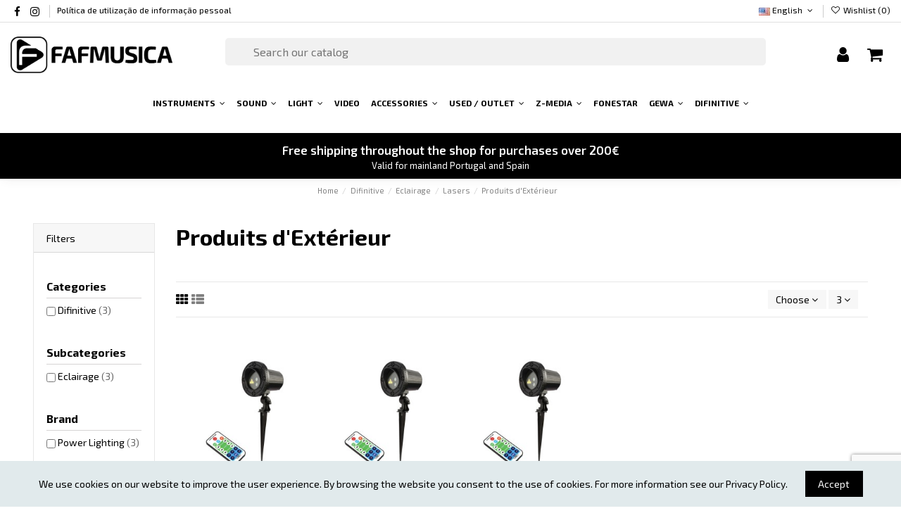

--- FILE ---
content_type: text/html; charset=utf-8
request_url: https://fafmusica.pt/en/5415-difinitive
body_size: 37767
content:
<!doctype html>
<html lang="en">

<head>
    
        
  <meta charset="utf-8">


  <meta http-equiv="x-ua-compatible" content="ie=edge">



  


  
  



  <title>Produits d&#039;Extérieur</title>
  
    
  
  
    <link rel="preconnect" href="https://fonts.googleapis.com">
<link rel="preconnect" href="https://fonts.gstatic.com" crossorigin>

  
  <meta name="description" content="">
  <meta name="keywords" content="">
    
      <link rel="canonical" href="https://fafmusica.pt/en/5415-difinitive">
    

  
          <link rel="alternate" href="https://fafmusica.pt/pt/5415-difinitive" hreflang="pt-pt">
            <link rel="alternate" href="https://fafmusica.pt/pt/5415-difinitive" hreflang="x-default">
                <link rel="alternate" href="https://fafmusica.pt/es/5415-difinitive" hreflang="es-es">
                <link rel="alternate" href="https://fafmusica.pt/en/5415-difinitive" hreflang="en-us">
            

  
     <script type="application/ld+json">
 {
   "@context": "https://schema.org",
   "@type": "Organization",
   "name" : "Fafmúsica Instrumentos Musicais Lda (Contribuinte PT504673114)",
   "url" : "https://fafmusica.pt/en/"
       ,"logo": {
       "@type": "ImageObject",
       "url":"https://fafmusica.pt/img/fafmusica-instrumentos-musicais-logo-1602608327.jpg"
     }
    }
</script>

<script type="application/ld+json">
  {
    "@context": "https://schema.org",
    "@type": "WebPage",
    "isPartOf": {
      "@type": "WebSite",
      "url":  "https://fafmusica.pt/en/",
      "name": "Fafmúsica Instrumentos Musicais Lda (Contribuinte PT504673114)"
    },
    "name": "Produits d&#039;Extérieur",
    "url":  "https://fafmusica.pt/en/5415-difinitive"
  }
</script>


  <script type="application/ld+json">
    {
      "@context": "https://schema.org",
      "@type": "BreadcrumbList",
      "itemListElement": [
                  {
            "@type": "ListItem",
            "position": 1,
            "name": "Home",
            "item": "https://fafmusica.pt/en/"
          },              {
            "@type": "ListItem",
            "position": 2,
            "name": "Difinitive",
            "item": "https://fafmusica.pt/en/5235-difinitive"
          },              {
            "@type": "ListItem",
            "position": 3,
            "name": "Eclairage",
            "item": "https://fafmusica.pt/en/5311-difinitive"
          },              {
            "@type": "ListItem",
            "position": 4,
            "name": "Lasers",
            "item": "https://fafmusica.pt/en/5393-difinitive"
          },              {
            "@type": "ListItem",
            "position": 5,
            "name": "Produits d&#039;Extérieur",
            "item": "https://fafmusica.pt/en/5415-difinitive"
          }          ]
    }
  </script>


  

  
    <script type="application/ld+json">
  {
    "@context": "https://schema.org",
    "@type": "ItemList",
    "itemListElement": [
            {
        "@type": "ListItem",
        "position": 1,
        "name": "Laser Multipoints d’Extérieur 250MW RGB",
        "url": "https://fafmusica.pt/en/difinitive/60203-laser-multipoints-dexterieur-250mw-rgb-3662279380336.html"
      },          {
        "@type": "ListItem",
        "position": 2,
        "name": "Laser Multipoints d’Extérieur 200MW RB",
        "url": "https://fafmusica.pt/en/difinitive/60202-laser-multipoints-dexterieur-200mw-rb-3662279380329.html"
      },          {
        "@type": "ListItem",
        "position": 3,
        "name": "Laser Multipoints d’Extérieur 130MW RG",
        "url": "https://fafmusica.pt/en/difinitive/60201-laser-multipoints-dexterieur-130mw-rg-3662279380312.html"
      }        ]
  }
</script>


  
    
  



    <meta property="og:title" content="Produits d&#039;Extérieur"/>
    <meta property="og:url" content="https://fafmusica.pt/en/5415-difinitive"/>
    <meta property="og:site_name" content="Fafmúsica Instrumentos Musicais Lda (Contribuinte PT504673114)"/>
    <meta property="og:description" content="">
    <meta property="og:type" content="website">


            
          <meta property="og:image" content="https://fafmusica.pt/img/fafmusica-instrumentos-musicais-logo-1602608327.jpg" />
    
    





      <meta name="viewport" content="initial-scale=1,user-scalable=no,maximum-scale=1,width=device-width">
  




  <link rel="icon" type="image/vnd.microsoft.icon" href="https://fafmusica.pt/img/favicon.ico?1602608327">
  <link rel="shortcut icon" type="image/x-icon" href="https://fafmusica.pt/img/favicon.ico?1602608327">
    




    <link rel="stylesheet" href="https://fafmusica.pt/themes/warehouse/assets/css/theme.css" type="text/css" media="all">
  <link rel="stylesheet" href="https://fafmusica.pt/modules/paypal/views/css/paypal_fo.css" type="text/css" media="all">
  <link rel="stylesheet" href="https://fafmusica.pt/modules/ps_searchbar/ps_searchbar.css" type="text/css" media="all">
  <link rel="stylesheet" href="https://fafmusica.pt/themes/warehouse/modules/productcomments/views/css/productcomments.css" type="text/css" media="all">
  <link rel="stylesheet" href="https://fafmusica.pt/modules/ambjolisearch/views/css/jolisearch-common.css" type="text/css" media="all">
  <link rel="stylesheet" href="https://fafmusica.pt/modules/ambjolisearch/views/css/jolisearch-finder.css" type="text/css" media="all">
  <link rel="stylesheet" href="https://fafmusica.pt/modules/ambjolisearch/views/css/jolisearch-modal.css" type="text/css" media="all">
  <link rel="stylesheet" href="https://fafmusica.pt/modules/iqitcountdown/views/css/front.css" type="text/css" media="all">
  <link rel="stylesheet" href="https://fafmusica.pt/js/jquery/ui/themes/base/minified/jquery-ui.min.css" type="text/css" media="all">
  <link rel="stylesheet" href="https://fafmusica.pt/js/jquery/ui/themes/base/minified/jquery.ui.theme.min.css" type="text/css" media="all">
  <link rel="stylesheet" href="https://fafmusica.pt/js/jquery/plugins/fancybox/jquery.fancybox.css" type="text/css" media="all">
  <link rel="stylesheet" href="https://fafmusica.pt/modules/iqitextendedproduct/views/css/front.css" type="text/css" media="all">
  <link rel="stylesheet" href="https://fafmusica.pt/modules/iqitelementor/views/css/frontend.min.css" type="text/css" media="all">
  <link rel="stylesheet" href="https://fafmusica.pt/modules/iqitreviews/views/css/front.css" type="text/css" media="all">
  <link rel="stylesheet" href="https://fafmusica.pt/modules/iqitthemeeditor/views/css/custom_s_1.css" type="text/css" media="all">
  <link rel="stylesheet" href="https://fafmusica.pt/modules/iqitsizecharts/views/css/front.css" type="text/css" media="all">
  <link rel="stylesheet" href="https://fafmusica.pt/modules/iqitwishlist/views/css/front.css" type="text/css" media="all">
  <link rel="stylesheet" href="https://fafmusica.pt/modules/iqitmegamenu/views/css/front.css" type="text/css" media="all">
  <link rel="stylesheet" href="https://fafmusica.pt/modules/iqitcompare/views/css/front.css" type="text/css" media="all">
  <link rel="stylesheet" href="https://fafmusica.pt/modules/iqitcookielaw/views/css/front.css" type="text/css" media="all">
  <link rel="stylesheet" href="https://fafmusica.pt/themes/warehouse/modules/ph_simpleblog/views/css/ph_simpleblog-17.css" type="text/css" media="all">
  <link rel="stylesheet" href="https://fafmusica.pt/modules/ph_simpleblog/css/custom.css" type="text/css" media="all">
  <link rel="stylesheet" href="https://fafmusica.pt/modules/iqitsociallogin/views/css/front.css" type="text/css" media="all">
  <link rel="stylesheet" href="https://fafmusica.pt/modules/iqitmegamenu/views/css/iqitmegamenu_s_1.css" type="text/css" media="all">
  <link rel="stylesheet" href="https://fafmusica.pt/modules/iqitcookielaw/views/css/custom_s_1.css" type="text/css" media="all">
  <link rel="stylesheet" href="https://fafmusica.pt/themes/warehousechild/assets/css/font-awesome/css/font-awesome.css" type="text/css" media="all">
  <link rel="stylesheet" href="https://fafmusica.pt/js/jquery/ui/themes/base/jquery.ui.core.css" type="text/css" media="all">
  <link rel="stylesheet" href="https://fafmusica.pt/modules/pm_advancedsearch4/views/css/pm_advancedsearch4-17.css" type="text/css" media="all">
  <link rel="stylesheet" href="https://fafmusica.pt/modules/pm_advancedsearch4/views/css/pm_advancedsearch4_dynamic.css" type="text/css" media="all">
  <link rel="stylesheet" href="https://fafmusica.pt/modules/pm_advancedsearch4/views/css/selectize/selectize.css" type="text/css" media="all">
  <link rel="stylesheet" href="https://fafmusica.pt/themes/warehouse/assets/css/custom.css" type="text/css" media="all">
  <link rel="stylesheet" href="https://fafmusica.pt/modules/ambjolisearch/views/css/themes/warehouse-1.7.css" type="text/css" media="all">




<link rel="preload" as="font"
      href="https://fafmusica.pt/themes/warehouse/assets/css/font-awesome/fonts/fontawesome-webfont.woff?v=4.7.0"
      type="font/woff" crossorigin="anonymous">
<link rel="preload" as="font"
      href="https://fafmusica.pt/themes/warehouse/assets/css/font-awesome/fonts/fontawesome-webfont.woff2?v=4.7.0"
      type="font/woff2" crossorigin="anonymous">


<link  rel="preload stylesheet"  as="style" href="https://fafmusica.pt/themes/warehouse/assets/css/font-awesome/css/font-awesome-preload.css"
       type="text/css" crossorigin="anonymous">





  

  <script>
        var ASSearchUrl = "https:\/\/fafmusica.pt\/en\/module\/pm_advancedsearch4\/advancedsearch4";
        var as4_orderBySalesAsc = "Sales: Lower first";
        var as4_orderBySalesDesc = "Sales: Highest first";
        var elementorFrontendConfig = {"isEditMode":"","stretchedSectionContainer":"","instagramToken":"","is_rtl":false,"ajax_csfr_token_url":"https:\/\/fafmusica.pt\/en\/module\/iqitelementor\/Actions?process=handleCsfrToken&ajax=1"};
        var iqitTheme = {"rm_sticky":"up","rm_breakpoint":0,"op_preloader":"0","cart_style":"side","cart_confirmation":"open","h_layout":"2","f_fixed":"","f_layout":"2","h_absolute":"0","h_sticky":"0","hw_width":"fullwidth","mm_content":"panel","hm_submenu_width":"fullwidth-background","h_search_type":"full","pl_lazyload":true,"pl_infinity":false,"pl_rollover":true,"pl_crsl_autoplay":false,"pl_slider_ld":5,"pl_slider_d":4,"pl_slider_t":2,"pl_slider_p":2,"pp_thumbs":"left","pp_zoom":"modalzoom","pp_image_layout":"carousel","pp_tabs":"tabha","pl_grid_qty":false};
        var iqitcompare = {"nbProducts":0};
        var iqitcountdown_days = "d.";
        var iqitextendedproduct = {"speed":"70","hook":"modal"};
        var iqitfdc_from = 0;
        var iqitmegamenu = {"sticky":"false","containerSelector":"#wrapper > .container"};
        var iqitreviews = [];
        var iqitwishlist = {"nbProducts":0};
        var jolisearch = {"amb_joli_search_action":"https:\/\/fafmusica.pt\/en\/module\/ambjolisearch\/jolisearch","amb_joli_search_link":"https:\/\/fafmusica.pt\/en\/module\/ambjolisearch\/jolisearch","amb_joli_search_controller":"jolisearch","blocksearch_type":"top","show_cat_desc":1,"ga_acc":0,"id_lang":3,"url_rewriting":true,"use_autocomplete":2,"minwordlen":2,"l_products":"Products","l_manufacturers":"Manufacturers","l_suppliers":"Suppliers","l_categories":"Categories","l_no_results_found":"No results found","l_more_results":"More results \u00bb","ENT_QUOTES":3,"position":{"my":"left top","at":"left bottom","collision":"flipfit none"},"classes":"ps17","display_manufacturer":"1","display_supplier":"1","display_category":"1","use_mobile_ux":"1","mobile_media_breakpoint":"576","mobile_opening_selector":"","show_add_to_cart_button":"","add_to_cart_button_style":1,"theme":"finder"};
        var prestashop = {"cart":{"products":[],"totals":{"total":{"type":"total","label":"Total","amount":0,"value":"\u20ac0.00"},"total_including_tax":{"type":"total","label":"Total (tax incl.)","amount":0,"value":"\u20ac0.00"},"total_excluding_tax":{"type":"total","label":"Total (tax excl.)","amount":0,"value":"\u20ac0.00"}},"subtotals":{"products":{"type":"products","label":"Subtotal","amount":0,"value":"\u20ac0.00"},"discounts":null,"shipping":{"type":"shipping","label":"Shipping","amount":0,"value":""},"tax":{"type":"tax","label":"Included taxes","amount":0,"value":"\u20ac0.00"}},"products_count":0,"summary_string":"0 items","vouchers":{"allowed":1,"added":[]},"discounts":[],"minimalPurchase":0,"minimalPurchaseRequired":""},"currency":{"id":1,"name":"Euro","iso_code":"EUR","iso_code_num":"978","sign":"\u20ac"},"customer":{"lastname":null,"firstname":null,"email":null,"birthday":null,"newsletter":null,"newsletter_date_add":null,"optin":null,"website":null,"company":null,"siret":null,"ape":null,"is_logged":false,"gender":{"type":null,"name":null},"addresses":[]},"country":{"id_zone":"11","id_currency":"0","call_prefix":"351","iso_code":"PT","active":"1","contains_states":"0","need_identification_number":"0","need_zip_code":"1","zip_code_format":"NNNN-NNN","display_tax_label":"1","name":"Portugal","id":15},"language":{"name":"English (English)","iso_code":"en","locale":"en-US","language_code":"en-us","active":"1","is_rtl":"0","date_format_lite":"m\/d\/Y","date_format_full":"m\/d\/Y H:i:s","id":3},"page":{"title":"","canonical":"https:\/\/fafmusica.pt\/en\/5415-difinitive","meta":{"title":"Produits d'Ext\u00e9rieur","description":"","keywords":"","robots":"index"},"page_name":"category","body_classes":{"lang-en":true,"lang-rtl":false,"country-PT":true,"currency-EUR":true,"layout-left-column":true,"page-category":true,"tax-display-enabled":true,"page-customer-account":false,"category-id-5415":true,"category-Produits d'Ext\u00e9rieur":true,"category-id-parent-5393":true,"category-depth-level-5":true},"admin_notifications":[],"password-policy":{"feedbacks":{"0":"Very weak","1":"Weak","2":"Average","3":"Strong","4":"Very strong","Straight rows of keys are easy to guess":"Straight rows of keys are easy to guess","Short keyboard patterns are easy to guess":"Short keyboard patterns are easy to guess","Use a longer keyboard pattern with more turns":"Use a longer keyboard pattern with more turns","Repeats like \"aaa\" are easy to guess":"Repeats like \"aaa\" are easy to guess","Repeats like \"abcabcabc\" are only slightly harder to guess than \"abc\"":"Repeats like \"abcabcabc\" are only slightly harder to guess than \"abc\"","Sequences like abc or 6543 are easy to guess":"Sequences like \"abc\" or \"6543\" are easy to guess.","Recent years are easy to guess":"Recent years are easy to guess","Dates are often easy to guess":"Dates are often easy to guess","This is a top-10 common password":"This is a top-10 common password","This is a top-100 common password":"This is a top-100 common password","This is a very common password":"This is a very common password","This is similar to a commonly used password":"This is similar to a commonly used password","A word by itself is easy to guess":"A word by itself is easy to guess","Names and surnames by themselves are easy to guess":"Names and surnames by themselves are easy to guess","Common names and surnames are easy to guess":"Common names and surnames are easy to guess","Use a few words, avoid common phrases":"Use a few words, avoid common phrases","No need for symbols, digits, or uppercase letters":"No need for symbols, digits, or uppercase letters","Avoid repeated words and characters":"Avoid repeated words and characters","Avoid sequences":"Avoid sequences","Avoid recent years":"Avoid recent years","Avoid years that are associated with you":"Avoid years that are associated with you","Avoid dates and years that are associated with you":"Avoid dates and years that are associated with you","Capitalization doesn't help very much":"Capitalization doesn't help very much","All-uppercase is almost as easy to guess as all-lowercase":"All-uppercase is almost as easy to guess as all-lowercase","Reversed words aren't much harder to guess":"Reversed words aren't much harder to guess","Predictable substitutions like '@' instead of 'a' don't help very much":"Predictable substitutions like \"@\" instead of \"a\" don't help very much.","Add another word or two. Uncommon words are better.":"Add another word or two. Uncommon words are better."}}},"shop":{"name":"Fafm\u00fasica Instrumentos Musicais Lda (Contribuinte PT504673114)","logo":"https:\/\/fafmusica.pt\/img\/fafmusica-instrumentos-musicais-logo-1602608327.jpg","stores_icon":"https:\/\/fafmusica.pt\/img\/logo_stores.png","favicon":"https:\/\/fafmusica.pt\/img\/favicon.ico"},"core_js_public_path":"\/themes\/","urls":{"base_url":"https:\/\/fafmusica.pt\/","current_url":"https:\/\/fafmusica.pt\/en\/5415-difinitive","shop_domain_url":"https:\/\/fafmusica.pt","img_ps_url":"https:\/\/fafmusica.pt\/img\/","img_cat_url":"https:\/\/fafmusica.pt\/img\/c\/","img_lang_url":"https:\/\/fafmusica.pt\/img\/l\/","img_prod_url":"https:\/\/fafmusica.pt\/img\/p\/","img_manu_url":"https:\/\/fafmusica.pt\/img\/m\/","img_sup_url":"https:\/\/fafmusica.pt\/img\/su\/","img_ship_url":"https:\/\/fafmusica.pt\/img\/s\/","img_store_url":"https:\/\/fafmusica.pt\/img\/st\/","img_col_url":"https:\/\/fafmusica.pt\/img\/co\/","img_url":"https:\/\/fafmusica.pt\/themes\/warehouse\/assets\/img\/","css_url":"https:\/\/fafmusica.pt\/themes\/warehouse\/assets\/css\/","js_url":"https:\/\/fafmusica.pt\/themes\/warehouse\/assets\/js\/","pic_url":"https:\/\/fafmusica.pt\/upload\/","theme_assets":"https:\/\/fafmusica.pt\/themes\/warehouse\/assets\/","theme_dir":"https:\/\/fafmusica.pt\/themes\/warehousechild\/","child_theme_assets":"https:\/\/fafmusica.pt\/themes\/warehousechild\/assets\/","child_img_url":"https:\/\/fafmusica.pt\/themes\/warehousechild\/assets\/img\/","child_css_url":"https:\/\/fafmusica.pt\/themes\/warehousechild\/assets\/css\/","child_js_url":"https:\/\/fafmusica.pt\/themes\/warehousechild\/assets\/js\/","pages":{"address":"https:\/\/fafmusica.pt\/en\/address","addresses":"https:\/\/fafmusica.pt\/en\/addresses","authentication":"https:\/\/fafmusica.pt\/en\/login","manufacturer":"https:\/\/fafmusica.pt\/en\/brands","cart":"https:\/\/fafmusica.pt\/en\/cart","category":"https:\/\/fafmusica.pt\/en\/index.php?controller=category","cms":"https:\/\/fafmusica.pt\/en\/index.php?controller=cms","contact":"https:\/\/fafmusica.pt\/en\/contact-us","discount":"https:\/\/fafmusica.pt\/en\/discount","guest_tracking":"https:\/\/fafmusica.pt\/en\/guest-tracking","history":"https:\/\/fafmusica.pt\/en\/order-history","identity":"https:\/\/fafmusica.pt\/en\/identity","index":"https:\/\/fafmusica.pt\/en\/","my_account":"https:\/\/fafmusica.pt\/en\/my-account","order_confirmation":"https:\/\/fafmusica.pt\/en\/order-confirmation","order_detail":"https:\/\/fafmusica.pt\/en\/index.php?controller=order-detail","order_follow":"https:\/\/fafmusica.pt\/en\/order-follow","order":"https:\/\/fafmusica.pt\/en\/order","order_return":"https:\/\/fafmusica.pt\/en\/index.php?controller=order-return","order_slip":"https:\/\/fafmusica.pt\/en\/credit-slip","pagenotfound":"https:\/\/fafmusica.pt\/en\/page-not-found","password":"https:\/\/fafmusica.pt\/en\/password-recovery","pdf_invoice":"https:\/\/fafmusica.pt\/en\/index.php?controller=pdf-invoice","pdf_order_return":"https:\/\/fafmusica.pt\/en\/index.php?controller=pdf-order-return","pdf_order_slip":"https:\/\/fafmusica.pt\/en\/index.php?controller=pdf-order-slip","prices_drop":"https:\/\/fafmusica.pt\/en\/prices-drop","product":"https:\/\/fafmusica.pt\/en\/index.php?controller=product","registration":"https:\/\/fafmusica.pt\/en\/index.php?controller=registration","search":"https:\/\/fafmusica.pt\/en\/search","sitemap":"https:\/\/fafmusica.pt\/en\/sitemap","stores":"https:\/\/fafmusica.pt\/en\/stores","supplier":"https:\/\/fafmusica.pt\/en\/supplier","new_products":"https:\/\/fafmusica.pt\/en\/new-products","brands":"https:\/\/fafmusica.pt\/en\/brands","register":"https:\/\/fafmusica.pt\/en\/index.php?controller=registration","order_login":"https:\/\/fafmusica.pt\/en\/order?login=1"},"alternative_langs":{"pt-pt":"https:\/\/fafmusica.pt\/pt\/5415-difinitive","es-es":"https:\/\/fafmusica.pt\/es\/5415-difinitive","en-us":"https:\/\/fafmusica.pt\/en\/5415-difinitive"},"actions":{"logout":"https:\/\/fafmusica.pt\/en\/?mylogout="},"no_picture_image":{"bySize":{"small_default":{"url":"https:\/\/fafmusica.pt\/img\/p\/en-default-small_default.jpg","width":98,"height":127},"cart_default":{"url":"https:\/\/fafmusica.pt\/img\/p\/en-default-cart_default.jpg","width":125,"height":162},"home_default":{"url":"https:\/\/fafmusica.pt\/img\/p\/en-default-home_default.jpg","width":236,"height":305},"large_default":{"url":"https:\/\/fafmusica.pt\/img\/p\/en-default-large_default.jpg","width":381,"height":492},"medium_default":{"url":"https:\/\/fafmusica.pt\/img\/p\/en-default-medium_default.jpg","width":452,"height":584},"thickbox_default":{"url":"https:\/\/fafmusica.pt\/img\/p\/en-default-thickbox_default.jpg","width":1100,"height":1422}},"small":{"url":"https:\/\/fafmusica.pt\/img\/p\/en-default-small_default.jpg","width":98,"height":127},"medium":{"url":"https:\/\/fafmusica.pt\/img\/p\/en-default-large_default.jpg","width":381,"height":492},"large":{"url":"https:\/\/fafmusica.pt\/img\/p\/en-default-thickbox_default.jpg","width":1100,"height":1422},"legend":""}},"configuration":{"display_taxes_label":true,"display_prices_tax_incl":true,"is_catalog":false,"show_prices":true,"opt_in":{"partner":true},"quantity_discount":{"type":"discount","label":"Unit discount"},"voucher_enabled":1,"return_enabled":0},"field_required":[],"breadcrumb":{"links":[{"title":"Home","url":"https:\/\/fafmusica.pt\/en\/"},{"title":"Difinitive","url":"https:\/\/fafmusica.pt\/en\/5235-difinitive"},{"title":"Eclairage","url":"https:\/\/fafmusica.pt\/en\/5311-difinitive"},{"title":"Lasers","url":"https:\/\/fafmusica.pt\/en\/5393-difinitive"},{"title":"Produits d'Ext\u00e9rieur","url":"https:\/\/fafmusica.pt\/en\/5415-difinitive"}],"count":5},"link":{"protocol_link":"https:\/\/","protocol_content":"https:\/\/"},"time":1769747807,"static_token":"6bf44b33b852504ea8e3d18a49ceb4f2","token":"eb82211eae1ef7251926ffb1c258e5a7","debug":false};
        var prestashopFacebookAjaxController = "https:\/\/fafmusica.pt\/en\/module\/ps_facebook\/Ajax";
        var psemailsubscription_subscription = "https:\/\/fafmusica.pt\/en\/module\/ps_emailsubscription\/subscription";
      </script>



  
<script async src="https://www.googletagmanager.com/gtag/js?id=2142855310"></script>
<script>
  window.dataLayer = window.dataLayer || [];
  function gtag(){dataLayer.push(arguments);}
  gtag('js', new Date());
  gtag(
    'config',
    '2142855310',
    {
      'debug_mode':false
                      }
  );
</script>

<script type="application/ld+json">
{
  "@context": "https://schema.org",
  "@type": "LocalBusiness",
  "name": "FAFMusica",
  "image": "https://fafmusica.pt/img/logo.png",
  "url": "https://fafmusica.pt",
  "telephone": "+351 253 597 572",
  "address": {
    "@type": "PostalAddress",
    "streetAddress": "Largo de Portugal 81A",
    "addressLocality": "Fafe",
    "postalCode": "4820-135",
    "addressCountry": "PT"
  },
  "openingHours": [
    "Mo-Fr 09:00-13:00",
    "Mo-Fr 14:30-19:00",
    "Sa 09:00-13:00"
  ],
  "sameAs": [
    "https://www.facebook.com/fafmusica/",
    "https://www.instagram.com/fafmusica/"
  ]
}
</script>




    
    
     <!-- Google Tag Manager -->
<script>(function(w,d,s,l,i){w[l]=w[l]||[];w[l].push({'gtm.start':
new Date().getTime(),event:'gtm.js'});var f=d.getElementsByTagName(s)[0],
j=d.createElement(s),dl=l!='dataLayer'?'&l='+l:'';j.async=true;j.src=
'https://www.googletagmanager.com/gtm.js?id='+i+dl;f.parentNode.insertBefore(j,f);
})(window,document,'script','dataLayer','GTM-59LSJW45');</script>
<!-- End Google Tag Manager --> </head>

<body id="category" class="lang-en country-pt currency-eur layout-left-column page-category tax-display-enabled category-id-5415 category-produits-d-exterieur category-id-parent-5393 category-depth-level-5 body-desktop-header-style-w-2">


    




    


<main id="main-page-content"  >
    
            

    <header id="header" class="desktop-header-style-w-2">
        
            
  <div class="header-banner">
    
  </div>




            <nav class="header-nav">
        <div class="container">
    
        <div class="row justify-content-between">
            <div class="col col-auto col-md left-nav">
                 <div class="d-inline-block"> 

<ul class="social-links _topbar" itemscope itemtype="https://schema.org/Organization" itemid="#store-organization">
    <li class="facebook"><a itemprop="sameAs" href="https://www.facebook.com/fafmusica/" target="_blank" rel="noreferrer noopener"><i class="fa fa-facebook fa-fw" aria-hidden="true"></i></a></li>    <li class="instagram"><a itemprop="sameAs" href="https://www.instagram.com/fafmusica/" target="_blank" rel="noreferrer noopener"><i class="fa fa-instagram fa-fw" aria-hidden="true"></i></a></li>            </ul>

 </div>                             <div class="block-iqitlinksmanager block-iqitlinksmanager-4 block-links-inline d-inline-block">
            <ul>
                                                            <li>
                            <a
                                    href="https://fafmusica.pt/en/content/6-politica-de-utilizacao-de-informacao-pessoal"
                                    title=""                                                                >
                                Política de utilização de informação pessoal
                            </a>
                        </li>
                                                </ul>
        </div>
    
            </div>
            <div class="col col-auto center-nav text-center">
                
             </div>
            <div class="col col-auto col-md right-nav text-right">
                

<div id="language_selector" class="d-inline-block">
    <div class="language-selector-wrapper d-inline-block">
        <div class="language-selector dropdown js-dropdown">
            <a class="expand-more" data-toggle="dropdown" data-iso-code="en"><img width="16" height="11" src="https://fafmusica.pt/img/l/3.jpg" alt="English" class="img-fluid lang-flag" /> English <i class="fa fa-angle-down fa-fw" aria-hidden="true"></i></a>
            <div class="dropdown-menu">
                <ul>
                                            <li >
                            <a href="https://fafmusica.pt/pt/5415-difinitive" rel="alternate" hreflang="pt"
                               class="dropdown-item"><img width="16" height="11" src="https://fafmusica.pt/img/l/1.jpg" alt="Português" class="img-fluid lang-flag"  data-iso-code="pt"/> Português</a>
                        </li>
                                            <li >
                            <a href="https://fafmusica.pt/es/5415-difinitive" rel="alternate" hreflang="es"
                               class="dropdown-item"><img width="16" height="11" src="https://fafmusica.pt/img/l/2.jpg" alt="Español" class="img-fluid lang-flag"  data-iso-code="es"/> Español</a>
                        </li>
                                            <li  class="current" >
                            <a href="https://fafmusica.pt/en/5415-difinitive" rel="alternate" hreflang="en"
                               class="dropdown-item"><img width="16" height="11" src="https://fafmusica.pt/img/l/3.jpg" alt="English" class="img-fluid lang-flag"  data-iso-code="en"/> English</a>
                        </li>
                                    </ul>
            </div>
        </div>
    </div>
</div>
<div class="d-inline-block">
    <a href="//fafmusica.pt/en/module/iqitwishlist/view">
        <i class="fa fa-heart-o fa-fw" aria-hidden="true"></i> Wishlist (<span
                id="iqitwishlist-nb"></span>)
    </a>
</div>

             </div>
        </div>

                        </div>
            </nav>
        



<div id="desktop-header" class="desktop-header-style-2">
    
            
<div class="header-top">
    <div id="desktop-header-container" class="container">
        <div class="row align-items-center">
                            <div class="col col-auto col-header-left">
                    <div id="desktop_logo">
                        
  <a href="https://fafmusica.pt/en/">
    <img class="logo img-fluid"
         src="https://fafmusica.pt/img/fafmusica-instrumentos-musicais-logo-1602608327.jpg"
                  alt="Fafmúsica Instrumentos Musicais Lda (Contribuinte PT504673114)"
         width="600"
         height="137"
    >
  </a>

                    </div>
                    
                </div>
                <div class="col col-header-center">
                                        
                    
                </div>
                        <div class="col col-auto col-header-right">
                <div class="row no-gutters justify-content-end">

                    
                                            <div id="header-user-btn" class="col col-auto header-btn-w header-user-btn-w">
            <a href="https://fafmusica.pt/en/login?back=https%3A%2F%2Ffafmusica.pt%2Fen%2F5415-difinitive"
           title="Log in to your customer account"
           rel="nofollow" class="header-btn header-user-btn">
            <i class="fa fa-user fa-fw icon" aria-hidden="true"></i>
            <span class="title">Sign in</span>
        </a>
    </div>









                                        

                    

                                            
                                                    <div id="ps-shoppingcart-wrapper" class="col col-auto">
    <div id="ps-shoppingcart"
         class="header-btn-w header-cart-btn-w ps-shoppingcart side-cart">
         <div id="blockcart" class="blockcart cart-preview"
         data-refresh-url="//fafmusica.pt/en/module/ps_shoppingcart/ajax">
        <a id="cart-toogle" class="cart-toogle header-btn header-cart-btn" data-toggle="dropdown" data-display="static">
            <i class="fa fa-shopping-bag fa-fw icon" aria-hidden="true"><span class="cart-products-count-btn  d-none">0</span></i>
            <span class="info-wrapper">
            <span class="title">Cart</span>
            <span class="cart-toggle-details">
            <span class="text-faded cart-separator"> / </span>
                            Empty
                        </span>
            </span>
        </a>
        <div id="_desktop_blockcart-content" class="dropdown-menu-custom dropdown-menu">
    <div id="blockcart-content" class="blockcart-content" >
        <div class="cart-title">
            <span class="modal-title">Shopping Cart</span>
            <button type="button" id="js-cart-close" class="close">
                <span>×</span>
            </button>
            <hr>
        </div>
                    <span class="no-items">There are no more items in your cart</span>
            </div>
</div> </div>




    </div>
</div>
                                                
                                    </div>
                
            </div>
            <div class="col-12">
                <div class="row">
                    <div id="search_widget" class="search-widgets" data-search-controller-url="//fafmusica.pt/en/search">
  <form method="get" action="//fafmusica.pt/en/search">
    <input type="hidden" name="controller" value="search">
    <i class="material-icons search" aria-hidden="true">search</i>
    <input type="text" name="s" value="" placeholder="Search our catalog" aria-label="Search">
    <i class="material-icons clear" aria-hidden="true">clear</i>
  </form>
</div>

                </div>
            </div>
        </div>
    </div>
</div>
<div class="container iqit-megamenu-container"><div id="iqitmegamenu-wrapper" class="iqitmegamenu-wrapper iqitmegamenu-all">
	<div class="container container-iqitmegamenu">
		<div id="iqitmegamenu-horizontal" class="iqitmegamenu  clearfix" role="navigation">

						
			<nav id="cbp-hrmenu" class="cbp-hrmenu cbp-horizontal cbp-hrsub-narrow">
				<ul>
											<li id="cbp-hrmenu-tab-14"
							class="cbp-hrmenu-tab cbp-hrmenu-tab-14  cbp-has-submeu">
							<a href="https://fafmusica.pt/en/268-instrumentos" class="nav-link" 
										>
										

										<span class="cbp-tab-title">
											Instruments											<i class="fa fa-angle-down cbp-submenu-aindicator"></i></span>
																			</a>
																			<div class="cbp-hrsub col-2">
											<div class="cbp-hrsub-inner">
												<div class="container iqitmegamenu-submenu-container">
													
																																													




<div class="row menu_row menu-element  first_rows menu-element-id-1">
                

                                                




    <div class="col-12 cbp-menu-column cbp-menu-element menu-element-id-2 ">
        <div class="cbp-menu-column-inner">
                        
                
                
                    
                                                    <div class="row cbp-categories-row">
                                                                                                            <div class="col-12">
                                            <div class="cbp-category-link-w"><a href="https://fafmusica.pt/en/268-instrumentos"
                                                                                class="cbp-column-title nav-link cbp-category-title">Instrumentos</a>
                                                                                                                                                    
    <ul class="cbp-links cbp-category-tree"><li  class="cbp-hrsub-haslevel2" ><div class="cbp-category-link-w"><a href="https://fafmusica.pt/en/6-guitarra-e-baixo">Guitarra e Baixo</a>
    <ul class="cbp-hrsub-level2"><li ><div class="cbp-category-link-w"><a href="https://fafmusica.pt/en/10-guitarras-classicas">Guitarras Clássicas</a></div></li><li ><div class="cbp-category-link-w"><a href="https://fafmusica.pt/en/11-baixos">Baixos</a></div></li><li  class="cbp-hrsub-haslevel3" ><div class="cbp-category-link-w"><a href="https://fafmusica.pt/en/16-guitarras-electricas">Guitarras Electricas</a>
    <ul class="cbp-hrsub-level2 cbp-hrsub-level3"><li ><div class="cbp-category-link-w"><a href="https://fafmusica.pt/en/5815-magneto-u-one">Magneto U-One</a></div></li></ul>
</div></li><li ><div class="cbp-category-link-w"><a href="https://fafmusica.pt/en/17-pedais-e-pedaleiras">Pedais e Pedaleiras</a></div></li><li ><div class="cbp-category-link-w"><a href="https://fafmusica.pt/en/18-combos-e-amplificadores">Combos e Amplificadores</a></div></li><li ><div class="cbp-category-link-w"><a href="https://fafmusica.pt/en/41-guitarras-electro-acusticas">Guitarras Electro-Acústicas</a></div></li><li ><div class="cbp-category-link-w"><a href="https://fafmusica.pt/en/58-ukulele">Ukulele</a></div></li><li ><div class="cbp-category-link-w"><a href="https://fafmusica.pt/en/23-instrumentos-tradicionais">Instrumentos Tradicionais</a></div></li></ul>
</div></li><li  class="cbp-hrsub-haslevel2" ><div class="cbp-category-link-w"><a href="https://fafmusica.pt/en/4-acordeoes-e-concertinas">Acordeões e Concertinas</a>
    <ul class="cbp-hrsub-level2"><li ><div class="cbp-category-link-w"><a href="https://fafmusica.pt/en/8-acordeoes">Acordeões</a></div></li><li ><div class="cbp-category-link-w"><a href="https://fafmusica.pt/en/9-concertinas">Concertinas</a></div></li></ul>
</div></li><li  class="cbp-hrsub-haslevel2" ><div class="cbp-category-link-w"><a href="https://fafmusica.pt/en/5-bateria-e-percussao">Bateria e Percussão</a>
    <ul class="cbp-hrsub-level2"><li ><div class="cbp-category-link-w"><a href="https://fafmusica.pt/en/12-baterias">Baterias</a></div></li><li  class="cbp-hrsub-haslevel3" ><div class="cbp-category-link-w"><a href="https://fafmusica.pt/en/13-percussao">Percussão</a>
    <ul class="cbp-hrsub-level2 cbp-hrsub-level3"><li ><div class="cbp-category-link-w"><a href="https://fafmusica.pt/en/1273-peles">Peles</a></div></li><li ><div class="cbp-category-link-w"><a href="https://fafmusica.pt/en/1274-bombo-de-marcha">Bombo de Marcha</a></div></li><li ><div class="cbp-category-link-w"><a href="https://fafmusica.pt/en/1275-caixas-e-timbaloes-de-marcha">Caixas e Timbalões de Marcha</a></div></li><li ><div class="cbp-category-link-w"><a href="https://fafmusica.pt/en/1276-acessorios-percussao-marcha">Acessórios Percussão marcha</a></div></li><li ><div class="cbp-category-link-w"><a href="https://fafmusica.pt/en/1292-percussao-tradicional">Percussão Tradicional</a></div></li></ul>
</div></li></ul>
</div></li><li  class="cbp-hrsub-haslevel2" ><div class="cbp-category-link-w"><a href="https://fafmusica.pt/en/7-piano-e-teclados">Piano e Teclados</a>
    <ul class="cbp-hrsub-level2"><li ><div class="cbp-category-link-w"><a href="https://fafmusica.pt/en/19-pianos-acusticos">Pianos Acústicos</a></div></li><li  class="cbp-hrsub-haslevel3" ><div class="cbp-category-link-w"><a href="https://fafmusica.pt/en/20-pianos-digitais">Pianos Digitais</a>
    <ul class="cbp-hrsub-level2 cbp-hrsub-level3"><li ><div class="cbp-category-link-w"><a href="https://fafmusica.pt/en/5683-piano-ydp">Pianos YDP</a></div></li><li ><div class="cbp-category-link-w"><a href="https://fafmusica.pt/en/5688-piano-serie-p">Pianos Serie P</a></div></li></ul>
</div></li><li ><div class="cbp-category-link-w"><a href="https://fafmusica.pt/en/21-teclados">Teclados</a></div></li><li ><div class="cbp-category-link-w"><a href="https://fafmusica.pt/en/1126-orgao-liturgico">Orgão Liturgico</a></div></li></ul>
</div></li><li  class="cbp-hrsub-haslevel2" ><div class="cbp-category-link-w"><a href="https://fafmusica.pt/en/22-instrumentos-de-orquestra">Instrumentos de Orquestra</a>
    <ul class="cbp-hrsub-level2"><li ><div class="cbp-category-link-w"><a href="https://fafmusica.pt/en/5684-violins">Violins</a></div></li><li ><div class="cbp-category-link-w"><a href="https://fafmusica.pt/en/5685-flutes">Flutes</a></div></li><li ><div class="cbp-category-link-w"><a href="https://fafmusica.pt/en/5686-clarinets">Clarinets</a></div></li><li ><div class="cbp-category-link-w"><a href="https://fafmusica.pt/en/5687-saxophones">Saxophones</a></div></li><li ><div class="cbp-category-link-w"><a href="https://fafmusica.pt/en/5689-trompetes">Trompetes</a></div></li></ul>
</div></li><li ><div class="cbp-category-link-w"><a href="https://fafmusica.pt/en/5234-aluguer-de-instrumentos-musicais">Aluguer de Instrumentos Musicais</a></div></li></ul>

                                                                                            </div>
                                        </div>
                                                                                                </div>
                                            
                
            

            
            </div>    </div>
                            
                </div>
																													
																									</div>
											</div>
										</div>
																</li>
												<li id="cbp-hrmenu-tab-5"
							class="cbp-hrmenu-tab cbp-hrmenu-tab-5  cbp-has-submeu">
							<a href="https://fafmusica.pt/en/14-som" class="nav-link" 
										>
										

										<span class="cbp-tab-title">
											Sound											<i class="fa fa-angle-down cbp-submenu-aindicator"></i></span>
																			</a>
																			<div class="cbp-hrsub col-2">
											<div class="cbp-hrsub-inner">
												<div class="container iqitmegamenu-submenu-container">
													
																																													




<div class="row menu_row menu-element  first_rows menu-element-id-1">
                

                                                




    <div class="col-12 cbp-menu-column cbp-menu-element menu-element-id-2 ">
        <div class="cbp-menu-column-inner">
                        
                
                
                    
                                                    <div class="row cbp-categories-row">
                                                                                                            <div class="col-12">
                                            <div class="cbp-category-link-w"><a href="https://fafmusica.pt/en/14-som"
                                                                                class="cbp-column-title nav-link cbp-category-title">Sound</a>
                                                                                                                                                    
    <ul class="cbp-links cbp-category-tree"><li  class="cbp-hrsub-haslevel2" ><div class="cbp-category-link-w"><a href="https://fafmusica.pt/en/34-dj">DJ</a>
    <ul class="cbp-hrsub-level2"><li ><div class="cbp-category-link-w"><a href="https://fafmusica.pt/en/35-mesas-de-mistura-dj">Mesas de Mistura DJ</a></div></li><li ><div class="cbp-category-link-w"><a href="https://fafmusica.pt/en/36-leitor-de-cd">Leitor de CD</a></div></li><li ><div class="cbp-category-link-w"><a href="https://fafmusica.pt/en/37-gira-discos">Gira Discos</a></div></li><li  class="cbp-hrsub-haslevel3" ><div class="cbp-category-link-w"><a href="https://fafmusica.pt/en/38-headphones">Headphones</a>
    <ul class="cbp-hrsub-level2 cbp-hrsub-level3"><li ><div class="cbp-category-link-w"><a href="https://fafmusica.pt/en/830-adam_hall">20 - 20000 Hz</a></div></li><li ><div class="cbp-category-link-w"><a href="https://fafmusica.pt/en/833-adam_hall">30 - 20.000 Hz</a></div></li><li ><div class="cbp-category-link-w"><a href="https://fafmusica.pt/en/1091-adam_hall">Stereo-In-Ear Headphones</a></div></li></ul>
</div></li><li ><div class="cbp-category-link-w"><a href="https://fafmusica.pt/en/39-acessorios">Accessories</a></div></li><li  class="cbp-hrsub-haslevel3" ><div class="cbp-category-link-w"><a href="https://fafmusica.pt/en/5326-difinitive">Hifi</a>
    <ul class="cbp-hrsub-level2 cbp-hrsub-level3"><li ><div class="cbp-category-link-w"><a href="https://fafmusica.pt/en/5327-difinitive">Rangement vinyles</a></div></li><li ><div class="cbp-category-link-w"><a href="https://fafmusica.pt/en/5334-difinitive">Accessoires</a></div></li><li ><div class="cbp-category-link-w"><a href="https://fafmusica.pt/en/5376-difinitive">Pré-Ampli RIAA</a></div></li><li ><div class="cbp-category-link-w"><a href="https://fafmusica.pt/en/5476-difinitive">Meubles hifi</a></div></li></ul>
</div></li><li  class="cbp-hrsub-haslevel3" ><div class="cbp-category-link-w"><a href="https://fafmusica.pt/en/5337-difinitive">Porte Cellule</a>
    <ul class="cbp-hrsub-level2 cbp-hrsub-level3"><li ><div class="cbp-category-link-w"><a href="https://fafmusica.pt/en/5494-difinitive">Hifi</a></div></li></ul>
</div></li><li  class="cbp-hrsub-haslevel3" ><div class="cbp-category-link-w"><a href="https://fafmusica.pt/en/5482-difinitive">USB</a>
    <ul class="cbp-hrsub-level2 cbp-hrsub-level3"><li ><div class="cbp-category-link-w"><a href="https://fafmusica.pt/en/5489-difinitive">Câble DJ</a></div></li></ul>
</div></li></ul>
</div></li><li  class="cbp-hrsub-haslevel2" ><div class="cbp-category-link-w"><a href="https://fafmusica.pt/en/28-microfones">Microfones</a>
    <ul class="cbp-hrsub-level2"><li ><div class="cbp-category-link-w"><a href="https://fafmusica.pt/en/55-microfones-com-fio">Microfones com Fio</a></div></li><li ><div class="cbp-category-link-w"><a href="https://fafmusica.pt/en/56-microfones-sem-fio">Microfones sem Fio</a></div></li></ul>
</div></li><li  class="cbp-hrsub-haslevel2" ><div class="cbp-category-link-w"><a href="https://fafmusica.pt/en/47-linha-100v">Linha 100V</a>
    <ul class="cbp-hrsub-level2"><li ><div class="cbp-category-link-w"><a href="https://fafmusica.pt/en/48-amplificadores-de-linha">Amplificadores de Linha</a></div></li><li ><div class="cbp-category-link-w"><a href="https://fafmusica.pt/en/49-colunas-de-instalacao">Colunas de Instalação</a></div></li><li ><div class="cbp-category-link-w"><a href="https://fafmusica.pt/en/50-microfones-de-conferencia">Microfones de Conferência</a></div></li></ul>
</div></li><li ><div class="cbp-category-link-w"><a href="https://fafmusica.pt/en/24-colunas-passivas">Colunas Passivas</a></div></li><li ><div class="cbp-category-link-w"><a href="https://fafmusica.pt/en/25-colunas-activas">Colunas Activas</a></div></li><li ><div class="cbp-category-link-w"><a href="https://fafmusica.pt/en/26-amplificadores">Amplificadores</a></div></li><li ><div class="cbp-category-link-w"><a href="https://fafmusica.pt/en/27-mesas-de-mistura">Mesas de Mistura</a></div></li><li ><div class="cbp-category-link-w"><a href="https://fafmusica.pt/en/42-processadores">Processadores</a></div></li><li ><div class="cbp-category-link-w"><a href="https://fafmusica.pt/en/57-estudio">Estudio</a></div></li><li ><div class="cbp-category-link-w"><a href="https://fafmusica.pt/en/64-hi-fi">Hi-Fi</a></div></li><li ><div class="cbp-category-link-w"><a href="https://fafmusica.pt/en/5676-pro-audio">Pro Audio</a></div></li><li ><div class="cbp-category-link-w"><a href="https://fafmusica.pt/en/5679-connectors">Connectors</a></div></li></ul>

                                                                                            </div>
                                        </div>
                                                                                                </div>
                                            
                
            

            
            </div>    </div>
                            
                </div>
																													
																									</div>
											</div>
										</div>
																</li>
												<li id="cbp-hrmenu-tab-6"
							class="cbp-hrmenu-tab cbp-hrmenu-tab-6  cbp-has-submeu">
							<a href="https://fafmusica.pt/en/15-luz" class="nav-link" 
										>
										

										<span class="cbp-tab-title">
											Light											<i class="fa fa-angle-down cbp-submenu-aindicator"></i></span>
																			</a>
																			<div class="cbp-hrsub col-2">
											<div class="cbp-hrsub-inner">
												<div class="container iqitmegamenu-submenu-container">
													
																																													




<div class="row menu_row menu-element  first_rows menu-element-id-1">
                

                                                




    <div class="col-12 cbp-menu-column cbp-menu-element menu-element-id-2 ">
        <div class="cbp-menu-column-inner">
                        
                
                
                    
                                                    <div class="row cbp-categories-row">
                                                                                                            <div class="col-12">
                                            <div class="cbp-category-link-w"><a href="https://fafmusica.pt/en/15-luz"
                                                                                class="cbp-column-title nav-link cbp-category-title">Light</a>
                                                                                                                                                    
    <ul class="cbp-links cbp-category-tree"><li ><div class="cbp-category-link-w"><a href="https://fafmusica.pt/en/29-moving-heads">Moving-Heads</a></div></li><li ><div class="cbp-category-link-w"><a href="https://fafmusica.pt/en/30-scanners">Scanners</a></div></li><li ><div class="cbp-category-link-w"><a href="https://fafmusica.pt/en/31-efeitos">Efeitos</a></div></li><li ><div class="cbp-category-link-w"><a href="https://fafmusica.pt/en/32-mesas-luzes">Mesas Luzes</a></div></li><li ><div class="cbp-category-link-w"><a href="https://fafmusica.pt/en/33-maquinas-de-fumo">Máquinas de Fumo</a></div></li><li ><div class="cbp-category-link-w"><a href="https://fafmusica.pt/en/52-strobs">Strobs</a></div></li><li ><div class="cbp-category-link-w"><a href="https://fafmusica.pt/en/53-barras-de-leds">Barras de Leds</a></div></li><li ><div class="cbp-category-link-w"><a href="https://fafmusica.pt/en/67-par64par56par-de-led">Par64/Par56/Par de Led</a></div></li><li ><div class="cbp-category-link-w"><a href="https://fafmusica.pt/en/5680-connectors">Connectors</a></div></li></ul>

                                                                                            </div>
                                        </div>
                                                                                                </div>
                                            
                
            

            
            </div>    </div>
                            
                </div>
																													
																									</div>
											</div>
										</div>
																</li>
												<li id="cbp-hrmenu-tab-4"
							class="cbp-hrmenu-tab cbp-hrmenu-tab-4 ">
							<a href="https://fafmusica.pt/en/45-video" class="nav-link" 
										>
										

										<span class="cbp-tab-title">
											Video</span>
																			</a>
																</li>
												<li id="cbp-hrmenu-tab-7"
							class="cbp-hrmenu-tab cbp-hrmenu-tab-7  cbp-has-submeu">
							<a href="https://fafmusica.pt/en/73-acessorios" class="nav-link" 
										>
										

										<span class="cbp-tab-title">
											Accessories											<i class="fa fa-angle-down cbp-submenu-aindicator"></i></span>
																			</a>
																			<div class="cbp-hrsub col-2">
											<div class="cbp-hrsub-inner">
												<div class="container iqitmegamenu-submenu-container">
													
																																													




<div class="row menu_row menu-element  first_rows menu-element-id-1">
                

                                                




    <div class="col-12 cbp-menu-column cbp-menu-element menu-element-id-2 ">
        <div class="cbp-menu-column-inner">
                        
                
                
                    
                                                    <div class="row cbp-categories-row">
                                                                                                            <div class="col-12">
                                            <div class="cbp-category-link-w"><a href="https://fafmusica.pt/en/73-acessorios"
                                                                                class="cbp-column-title nav-link cbp-category-title">Accessories</a>
                                                                                                                                                    
    <ul class="cbp-links cbp-category-tree"><li ><div class="cbp-category-link-w"><a href="https://fafmusica.pt/en/61-cabos">Cabos</a></div></li><li ><div class="cbp-category-link-w"><a href="https://fafmusica.pt/en/72-estojossacos">Estojos/Sacos</a></div></li><li ><div class="cbp-category-link-w"><a href="https://fafmusica.pt/en/54-tripes-e-suportes">Tripés e Suportes</a></div></li><li ><div class="cbp-category-link-w"><a href="https://fafmusica.pt/en/60-racks">Racks</a></div></li><li ><div class="cbp-category-link-w"><a href="https://fafmusica.pt/en/63-palhetas">Palhetas</a></div></li><li ><div class="cbp-category-link-w"><a href="https://fafmusica.pt/en/68-livroscdsdvd">Livros/cds/dvd</a></div></li><li ><div class="cbp-category-link-w"><a href="https://fafmusica.pt/en/62-cordas">Cordas</a></div></li><li ><div class="cbp-category-link-w"><a href="https://fafmusica.pt/en/5678-benches">Benches</a></div></li></ul>

                                                                                            </div>
                                        </div>
                                                                                                </div>
                                            
                
            

            
            </div>    </div>
                            
                </div>
																													
																									</div>
											</div>
										</div>
																</li>
												<li id="cbp-hrmenu-tab-15"
							class="cbp-hrmenu-tab cbp-hrmenu-tab-15  cbp-has-submeu">
							<a href="https://fafmusica.pt/en/269-usedoutlet" class="nav-link" 
										>
										

										<span class="cbp-tab-title">
											Used / Outlet											<i class="fa fa-angle-down cbp-submenu-aindicator"></i></span>
																			</a>
																			<div class="cbp-hrsub col-2">
											<div class="cbp-hrsub-inner">
												<div class="container iqitmegamenu-submenu-container">
													
																																													




<div class="row menu_row menu-element  first_rows menu-element-id-1">
                

                                                




    <div class="col-12 cbp-menu-column cbp-menu-element menu-element-id-2 ">
        <div class="cbp-menu-column-inner">
                        
                
                
                    
                                                    <div class="row cbp-categories-row">
                                                                                                            <div class="col-12">
                                            <div class="cbp-category-link-w"><a href="https://fafmusica.pt/en/269-usedoutlet"
                                                                                class="cbp-column-title nav-link cbp-category-title">Used/Outlet</a>
                                                                                                                                                    
    <ul class="cbp-links cbp-category-tree"><li ><div class="cbp-category-link-w"><a href="https://fafmusica.pt/en/40-usados">Usados</a></div></li><li ><div class="cbp-category-link-w"><a href="https://fafmusica.pt/en/44-outlet">Outlet</a></div></li></ul>

                                                                                            </div>
                                        </div>
                                                                                                </div>
                                            
                
            

            
            </div>    </div>
                            
                </div>
																													
																									</div>
											</div>
										</div>
																</li>
												<li id="cbp-hrmenu-tab-8"
							class="cbp-hrmenu-tab cbp-hrmenu-tab-8  cbp-has-submeu">
							<a href="https://fafmusica.pt/en/1127-z-media" class="nav-link" 
										>
										

										<span class="cbp-tab-title">
											Z-Media											<i class="fa fa-angle-down cbp-submenu-aindicator"></i></span>
																			</a>
																			<div class="cbp-hrsub col-2">
											<div class="cbp-hrsub-inner">
												<div class="container iqitmegamenu-submenu-container">
													
																																													




<div class="row menu_row menu-element  first_rows menu-element-id-1">
                

                                                




    <div class="col-12 cbp-menu-column cbp-menu-element menu-element-id-2 ">
        <div class="cbp-menu-column-inner">
                        
                
                
                    
                                                    <div class="row cbp-categories-row">
                                                                                                            <div class="col-12">
                                            <div class="cbp-category-link-w"><a href="https://fafmusica.pt/en/1127-z-media"
                                                                                class="cbp-column-title nav-link cbp-category-title">Z-Media</a>
                                                                                                                                                    
    <ul class="cbp-links cbp-category-tree"><li ><div class="cbp-category-link-w"><a href="https://fafmusica.pt/en/1128-z-media">Accesorios</a></div></li><li ><div class="cbp-category-link-w"><a href="https://fafmusica.pt/en/1129-z-media">Antivientos</a></div></li><li ><div class="cbp-category-link-w"><a href="https://fafmusica.pt/en/1130-z-media">Altavoces activos</a></div></li><li ><div class="cbp-category-link-w"><a href="https://fafmusica.pt/en/1131-z-media">Agujas</a></div></li><li ><div class="cbp-category-link-w"><a href="https://fafmusica.pt/en/1132-z-media">Cápsulas</a></div></li><li ><div class="cbp-category-link-w"><a href="https://fafmusica.pt/en/1133-z-media">Tarjetas Internas</a></div></li><li ><div class="cbp-category-link-w"><a href="https://fafmusica.pt/en/1134-z-media">Interfaces</a></div></li><li ><div class="cbp-category-link-w"><a href="https://fafmusica.pt/en/1135-z-media">Conversores</a></div></li><li ><div class="cbp-category-link-w"><a href="https://fafmusica.pt/en/1136-z-media">Sintetizadores</a></div></li><li ><div class="cbp-category-link-w"><a href="https://fafmusica.pt/en/1137-z-media">Proceso audio instalación y estudio</a></div></li><li ><div class="cbp-category-link-w"><a href="https://fafmusica.pt/en/1138-z-media">Instrumentos virtuales</a></div></li><li ><div class="cbp-category-link-w"><a href="https://fafmusica.pt/en/1140-z-media">Maletas con ruedas</a></div></li><li ><div class="cbp-category-link-w"><a href="https://fafmusica.pt/en/1141-z-media">Flightcases</a></div></li><li ><div class="cbp-category-link-w"><a href="https://fafmusica.pt/en/1142-z-media">Bolsas para discos de vinilo</a></div></li><li ><div class="cbp-category-link-w"><a href="https://fafmusica.pt/en/1143-z-media">CTRL Cases</a></div></li></ul>

                                                                                            </div>
                                        </div>
                                                                                                </div>
                                            
                
            

            
            </div>    </div>
                            
                </div>
																													
																									</div>
											</div>
										</div>
																</li>
												<li id="cbp-hrmenu-tab-9"
							class="cbp-hrmenu-tab cbp-hrmenu-tab-9 ">
							<a href="https://fafmusica.pt/en/1272-fonestar" class="nav-link" 
										>
										

										<span class="cbp-tab-title">
											Fonestar</span>
																			</a>
																</li>
												<li id="cbp-hrmenu-tab-11"
							class="cbp-hrmenu-tab cbp-hrmenu-tab-11  cbp-has-submeu">
							<a href="https://fafmusica.pt/en/1295-gewa" class="nav-link" 
										>
										

										<span class="cbp-tab-title">
											GEWA											<i class="fa fa-angle-down cbp-submenu-aindicator"></i></span>
																			</a>
																			<div class="cbp-hrsub col-2">
											<div class="cbp-hrsub-inner">
												<div class="container iqitmegamenu-submenu-container">
													
																																													




<div class="row menu_row menu-element  first_rows menu-element-id-1">
                

                                                




    <div class="col-12 cbp-menu-column cbp-menu-element menu-element-id-2 ">
        <div class="cbp-menu-column-inner">
                        
                
                
                    
                                                    <div class="row cbp-categories-row">
                                                                                                            <div class="col-12">
                                            <div class="cbp-category-link-w"><a href="https://fafmusica.pt/en/1295-gewa"
                                                                                class="cbp-column-title nav-link cbp-category-title">GEWA</a>
                                                                                                                                                    
    <ul class="cbp-links cbp-category-tree"><li ><div class="cbp-category-link-w"><a href="https://fafmusica.pt/en/5005-gewa">Accessories for microphones</a></div></li><li ><div class="cbp-category-link-w"><a href="https://fafmusica.pt/en/5006-gewa">Accessories for triggerheads</a></div></li><li ><div class="cbp-category-link-w"><a href="https://fafmusica.pt/en/5007-gewa">Accordion accessories</a></div></li><li ><div class="cbp-category-link-w"><a href="https://fafmusica.pt/en/5008-gewa">Acoustic guitar strings</a></div></li><li ><div class="cbp-category-link-w"><a href="https://fafmusica.pt/en/5009-gewa">Alpha Audio</a></div></li><li ><div class="cbp-category-link-w"><a href="https://fafmusica.pt/en/5012-gewa">Arundos reeds</a></div></li><li ><div class="cbp-category-link-w"><a href="https://fafmusica.pt/en/5013-gewa">BSX Percussion</a></div></li><li ><div class="cbp-category-link-w"><a href="https://fafmusica.pt/en/5014-gewa">Bags for Accordeon</a></div></li><li ><div class="cbp-category-link-w"><a href="https://fafmusica.pt/en/5015-gewa">Bags for drums and percussion</a></div></li><li ><div class="cbp-category-link-w"><a href="https://fafmusica.pt/en/5016-gewa">Bags for electronics</a></div></li><li ><div class="cbp-category-link-w"><a href="https://fafmusica.pt/en/5017-gewa">Bags for fretted instrumentss</a></div></li><li ><div class="cbp-category-link-w"><a href="https://fafmusica.pt/en/5018-gewa">Bags for guitars</a></div></li><li ><div class="cbp-category-link-w"><a href="https://fafmusica.pt/en/5019-gewa">Bags for wind instruments</a></div></li><li ><div class="cbp-category-link-w"><a href="https://fafmusica.pt/en/5020-gewa">Bags/Cover</a></div></li><li ><div class="cbp-category-link-w"><a href="https://fafmusica.pt/en/5021-gewa">Basix Hardware</a></div></li></ul>

                                                                                            </div>
                                        </div>
                                                                                                </div>
                                            
                
            

            
            </div>    </div>
                            
                </div>
																													
																									</div>
											</div>
										</div>
																</li>
												<li id="cbp-hrmenu-tab-12"
							class="cbp-hrmenu-tab cbp-hrmenu-tab-12  cbp-has-submeu">
							<a href="https://fafmusica.pt/en/5235-difinitive" class="nav-link" 
										>
										

										<span class="cbp-tab-title">
											Difinitive											<i class="fa fa-angle-down cbp-submenu-aindicator"></i></span>
																			</a>
																			<div class="cbp-hrsub col-2">
											<div class="cbp-hrsub-inner">
												<div class="container iqitmegamenu-submenu-container">
													
																																													




<div class="row menu_row menu-element  first_rows menu-element-id-1">
                

                                                




    <div class="col-12 cbp-menu-column cbp-menu-element menu-element-id-2 ">
        <div class="cbp-menu-column-inner">
                        
                
                
                    
                                                    <div class="row cbp-categories-row">
                                                                                                            <div class="col-12">
                                            <div class="cbp-category-link-w"><a href="https://fafmusica.pt/en/5235-difinitive"
                                                                                class="cbp-column-title nav-link cbp-category-title">Difinitive</a>
                                                                                                                                                    
    <ul class="cbp-links cbp-category-tree"><li  class="cbp-hrsub-haslevel2" ><div class="cbp-category-link-w"><a href="https://fafmusica.pt/en/5241-difinitive">Sonorisation</a>
    <ul class="cbp-hrsub-level2"><li ><div class="cbp-category-link-w"><a href="https://fafmusica.pt/en/5242-difinitive">HP et Moteurs</a></div></li><li  class="cbp-hrsub-haslevel3" ><div class="cbp-category-link-w"><a href="https://fafmusica.pt/en/5246-difinitive">Enceintes actives</a>
    <ul class="cbp-hrsub-level2 cbp-hrsub-level3"><li ><div class="cbp-category-link-w"><a href="https://fafmusica.pt/en/5507-difinitive">Enceintes sur batterie</a></div></li><li  class="cbp-hrsub-haslevel3" ><div class="cbp-category-link-w"><a href="https://fafmusica.pt/en/5543-difinitive">Installation</a>
    <ul class=""><li ><div class="cbp-category-link-w"><a href="https://fafmusica.pt/en/5545-difinitive">Caissons de basse</a></div></li></ul>
</div></li><li  class="cbp-hrsub-haslevel3" ><div class="cbp-category-link-w"><a href="https://fafmusica.pt/en/5646-difinitive">Installation - Ligne 100V</a>
    <ul class=""><li ><div class="cbp-category-link-w"><a href="https://fafmusica.pt/en/5647-difinitive">Caissons de basse</a></div></li></ul>
</div></li></ul>
</div></li><li ><div class="cbp-category-link-w"><a href="https://fafmusica.pt/en/5247-difinitive">Micros filaires</a></div></li><li ><div class="cbp-category-link-w"><a href="https://fafmusica.pt/en/5248-difinitive">Equaliseurs</a></div></li><li  class="cbp-hrsub-haslevel3" ><div class="cbp-category-link-w"><a href="https://fafmusica.pt/en/5249-difinitive">Convertisseur audio et vidéo</a>
    <ul class="cbp-hrsub-level2 cbp-hrsub-level3"><li ><div class="cbp-category-link-w"><a href="https://fafmusica.pt/en/5382-difinitive">Répartiteurs</a></div></li><li  class="cbp-hrsub-haslevel3" ><div class="cbp-category-link-w"><a href="https://fafmusica.pt/en/5430-difinitive">Installation</a>
    <ul class=""><li ><div class="cbp-category-link-w"><a href="https://fafmusica.pt/en/5437-difinitive">Lecteurs multimédia</a></div></li></ul>
</div></li><li  class="cbp-hrsub-haslevel3" ><div class="cbp-category-link-w"><a href="https://fafmusica.pt/en/5628-difinitive">Installation - Ligne 100V</a>
    <ul class=""><li ><div class="cbp-category-link-w"><a href="https://fafmusica.pt/en/5629-difinitive">Lecteurs multimédia</a></div></li></ul>
</div></li></ul>
</div></li><li  class="cbp-hrsub-haslevel3" ><div class="cbp-category-link-w"><a href="https://fafmusica.pt/en/5284-difinitive">Amplis</a>
    <ul class="cbp-hrsub-level2 cbp-hrsub-level3"><li  class="cbp-hrsub-haslevel3" ><div class="cbp-category-link-w"><a href="https://fafmusica.pt/en/5399-difinitive">Installation</a>
    <ul class=""><li ><div class="cbp-category-link-w"><a href="https://fafmusica.pt/en/5401-difinitive">Amplis</a></div></li></ul>
</div></li><li  class="cbp-hrsub-haslevel3" ><div class="cbp-category-link-w"><a href="https://fafmusica.pt/en/5626-difinitive">Installation - Ligne 100V</a>
    <ul class=""><li ><div class="cbp-category-link-w"><a href="https://fafmusica.pt/en/5627-difinitive">Amplis</a></div></li></ul>
</div></li></ul>
</div></li><li  class="cbp-hrsub-haslevel3" ><div class="cbp-category-link-w"><a href="https://fafmusica.pt/en/5285-difinitive">Micros HF</a>
    <ul class="cbp-hrsub-level2 cbp-hrsub-level3"><li ><div class="cbp-category-link-w"><a href="https://fafmusica.pt/en/5569-difinitive">Micros filaires</a></div></li></ul>
</div></li><li  class="cbp-hrsub-haslevel3" ><div class="cbp-category-link-w"><a href="https://fafmusica.pt/en/5286-difinitive">Housses d&#039;enceintes</a>
    <ul class="cbp-hrsub-level2 cbp-hrsub-level3"><li ><div class="cbp-category-link-w"><a href="https://fafmusica.pt/en/5287-difinitive">Sonoportable</a></div></li></ul>
</div></li><li  class="cbp-hrsub-haslevel3" ><div class="cbp-category-link-w"><a href="https://fafmusica.pt/en/5304-difinitive">Tables de mixage</a>
    <ul class="cbp-hrsub-level2 cbp-hrsub-level3"><li ><div class="cbp-category-link-w"><a href="https://fafmusica.pt/en/5305-difinitive">Série MX</a></div></li></ul>
</div></li><li  class="cbp-hrsub-haslevel3" ><div class="cbp-category-link-w"><a href="https://fafmusica.pt/en/5306-difinitive">Home Studio</a>
    <ul class="cbp-hrsub-level2 cbp-hrsub-level3"><li  class="cbp-hrsub-haslevel3" ><div class="cbp-category-link-w"><a href="https://fafmusica.pt/en/5380-difinitive">Accessoires</a>
    <ul class=""><li ><div class="cbp-category-link-w"><a href="https://fafmusica.pt/en/5590-difinitive">Micros electret</a></div></li></ul>
</div></li><li ><div class="cbp-category-link-w"><a href="https://fafmusica.pt/en/5529-difinitive">Micros</a></div></li><li ><div class="cbp-category-link-w"><a href="https://fafmusica.pt/en/5588-difinitive">Micros electret</a></div></li></ul>
</div></li><li  class="cbp-hrsub-haslevel3" ><div class="cbp-category-link-w"><a href="https://fafmusica.pt/en/5316-difinitive">Sono portables</a>
    <ul class="cbp-hrsub-level2 cbp-hrsub-level3"><li  class="cbp-hrsub-haslevel3" ><div class="cbp-category-link-w"><a href="https://fafmusica.pt/en/5510-difinitive">Enceintes nomades</a>
    <ul class=""><li ><div class="cbp-category-link-w"><a href="https://fafmusica.pt/en/5592-difinitive">Enceintes sur batterie</a></div></li></ul>
</div></li><li ><div class="cbp-category-link-w"><a href="https://fafmusica.pt/en/5539-difinitive">Enceintes sur batterie</a></div></li><li ><div class="cbp-category-link-w"><a href="https://fafmusica.pt/en/5568-difinitive">Accessoires</a></div></li><li ><div class="cbp-category-link-w"><a href="https://fafmusica.pt/en/5651-difinitive">Accessoires Sono Portable</a></div></li></ul>
</div></li><li ><div class="cbp-category-link-w"><a href="https://fafmusica.pt/en/5317-difinitive">Mégaphones</a></div></li><li  class="cbp-hrsub-haslevel3" ><div class="cbp-category-link-w"><a href="https://fafmusica.pt/en/5319-difinitive">Sacs et housses DJ</a>
    <ul class="cbp-hrsub-level2 cbp-hrsub-level3"><li  class="cbp-hrsub-haslevel3" ><div class="cbp-category-link-w"><a href="https://fafmusica.pt/en/5595-difinitive">DJ</a>
    <ul class=""><li ><div class="cbp-category-link-w"><a href="https://fafmusica.pt/en/5596-difinitive">Housses d&#039;enceintes</a></div></li></ul>
</div></li></ul>
</div></li><li ><div class="cbp-category-link-w"><a href="https://fafmusica.pt/en/5340-difinitive">Casques</a></div></li><li ><div class="cbp-category-link-w"><a href="https://fafmusica.pt/en/5344-difinitive">Micros electret</a></div></li></ul>
</div></li><li  class="cbp-hrsub-haslevel2" ><div class="cbp-category-link-w"><a href="https://fafmusica.pt/en/5243-difinitive">Accessoires</a>
    <ul class="cbp-hrsub-level2"><li  class="cbp-hrsub-haslevel3" ><div class="cbp-category-link-w"><a href="https://fafmusica.pt/en/5244-difinitive">Câbles</a>
    <ul class="cbp-hrsub-level2 cbp-hrsub-level3"><li  class="cbp-hrsub-haslevel3" ><div class="cbp-category-link-w"><a href="https://fafmusica.pt/en/5245-difinitive">Audio</a>
    <ul class=""><li ><div class="cbp-category-link-w"><a href="https://fafmusica.pt/en/5533-difinitive">Numériques</a></div></li></ul>
</div></li><li ><div class="cbp-category-link-w"><a href="https://fafmusica.pt/en/5250-difinitive">Instruments</a></div></li><li  class="cbp-hrsub-haslevel3" ><div class="cbp-category-link-w"><a href="https://fafmusica.pt/en/5251-difinitive">Haut-Parleur</a>
    <ul class=""><li ><div class="cbp-category-link-w"><a href="https://fafmusica.pt/en/5253-difinitive">Rouleaux</a></div></li></ul>
</div></li><li ><div class="cbp-category-link-w"><a href="https://fafmusica.pt/en/5252-difinitive">Midi / Patch Audio</a></div></li><li  class="cbp-hrsub-haslevel3" ><div class="cbp-category-link-w"><a href="https://fafmusica.pt/en/5254-difinitive">Microphones / Lignes</a>
    <ul class=""><li ><div class="cbp-category-link-w"><a href="https://fafmusica.pt/en/5255-difinitive">Rouleaux</a></div></li></ul>
</div></li><li ><div class="cbp-category-link-w"><a href="https://fafmusica.pt/en/5256-difinitive">Multipaires</a></div></li><li ><div class="cbp-category-link-w"><a href="https://fafmusica.pt/en/5257-difinitive">Secteur</a></div></li><li  class="cbp-hrsub-haslevel3" ><div class="cbp-category-link-w"><a href="https://fafmusica.pt/en/5258-difinitive">DMX</a>
    <ul class=""><li ><div class="cbp-category-link-w"><a href="https://fafmusica.pt/en/5358-difinitive">Rouleaux</a></div></li></ul>
</div></li><li ><div class="cbp-category-link-w"><a href="https://fafmusica.pt/en/5298-difinitive">Numériques</a></div></li><li ><div class="cbp-category-link-w"><a href="https://fafmusica.pt/en/5300-difinitive">Octopaires</a></div></li><li ><div class="cbp-category-link-w"><a href="https://fafmusica.pt/en/5387-difinitive">Powercon</a></div></li><li ><div class="cbp-category-link-w"><a href="https://fafmusica.pt/en/5394-difinitive">Série White</a></div></li><li ><div class="cbp-category-link-w"><a href="https://fafmusica.pt/en/5398-difinitive">ILDA</a></div></li><li ><div class="cbp-category-link-w"><a href="https://fafmusica.pt/en/5403-difinitive">Velcro</a></div></li><li ><div class="cbp-category-link-w"><a href="https://fafmusica.pt/en/5404-difinitive">Rouleaux</a></div></li></ul>
</div></li><li  class="cbp-hrsub-haslevel3" ><div class="cbp-category-link-w"><a href="https://fafmusica.pt/en/5259-difinitive">Adaptateurs et connecteurs</a>
    <ul class="cbp-hrsub-level2 cbp-hrsub-level3"><li ><div class="cbp-category-link-w"><a href="https://fafmusica.pt/en/5260-difinitive">Série CON</a></div></li><li ><div class="cbp-category-link-w"><a href="https://fafmusica.pt/en/5342-difinitive">Série ADP</a></div></li><li ><div class="cbp-category-link-w"><a href="https://fafmusica.pt/en/5414-difinitive">Série DMX</a></div></li></ul>
</div></li><li  class="cbp-hrsub-haslevel3" ><div class="cbp-category-link-w"><a href="https://fafmusica.pt/en/5271-difinitive">Pieds pour micros</a>
    <ul class="cbp-hrsub-level2 cbp-hrsub-level3"><li ><div class="cbp-category-link-w"><a href="https://fafmusica.pt/en/5552-difinitive">Accessoires</a></div></li></ul>
</div></li><li  class="cbp-hrsub-haslevel3" ><div class="cbp-category-link-w"><a href="https://fafmusica.pt/en/5275-difinitive">Supports et accessoires</a>
    <ul class="cbp-hrsub-level2 cbp-hrsub-level3"><li  class="cbp-hrsub-haslevel3" ><div class="cbp-category-link-w"><a href="https://fafmusica.pt/en/5276-difinitive">Micros</a>
    <ul class=""><li ><div class="cbp-category-link-w"><a href="https://fafmusica.pt/en/5292-difinitive">Micro studio Electret</a></div></li></ul>
</div></li><li ><div class="cbp-category-link-w"><a href="https://fafmusica.pt/en/5277-difinitive">Guitares</a></div></li><li ><div class="cbp-category-link-w"><a href="https://fafmusica.pt/en/5278-difinitive">Pianos</a></div></li><li ><div class="cbp-category-link-w"><a href="https://fafmusica.pt/en/5279-difinitive">Stand en X et Rack 19&#039;</a></div></li><li ><div class="cbp-category-link-w"><a href="https://fafmusica.pt/en/5396-difinitive">Enceintes</a></div></li><li ><div class="cbp-category-link-w"><a href="https://fafmusica.pt/en/5424-difinitive">Lumière</a></div></li><li  class="cbp-hrsub-haslevel3" ><div class="cbp-category-link-w"><a href="https://fafmusica.pt/en/5457-difinitive">Meubles DJ</a>
    <ul class=""><li ><div class="cbp-category-link-w"><a href="https://fafmusica.pt/en/5460-difinitive">DJ</a></div></li></ul>
</div></li><li ><div class="cbp-category-link-w"><a href="https://fafmusica.pt/en/5462-difinitive">Totem</a></div></li><li ><div class="cbp-category-link-w"><a href="https://fafmusica.pt/en/5555-difinitive">Accessoires</a></div></li></ul>
</div></li><li  class="cbp-hrsub-haslevel3" ><div class="cbp-category-link-w"><a href="https://fafmusica.pt/en/5280-difinitive">Pieds d&#039;enceintes</a>
    <ul class="cbp-hrsub-level2 cbp-hrsub-level3"><li ><div class="cbp-category-link-w"><a href="https://fafmusica.pt/en/5491-difinitive">Pieds lumière</a></div></li></ul>
</div></li><li ><div class="cbp-category-link-w"><a href="https://fafmusica.pt/en/5281-difinitive">Pieds lumière</a></div></li><li  class="cbp-hrsub-haslevel3" ><div class="cbp-category-link-w"><a href="https://fafmusica.pt/en/5282-difinitive">Structures</a>
    <ul class="cbp-hrsub-level2 cbp-hrsub-level3"><li ><div class="cbp-category-link-w"><a href="https://fafmusica.pt/en/5383-difinitive">Crochets</a></div></li></ul>
</div></li><li ><div class="cbp-category-link-w"><a href="https://fafmusica.pt/en/5296-difinitive">Alimentation</a></div></li><li ><div class="cbp-category-link-w"><a href="https://fafmusica.pt/en/5299-difinitive">Multipaires</a></div></li><li  class="cbp-hrsub-haslevel3" ><div class="cbp-category-link-w"><a href="https://fafmusica.pt/en/5301-difinitive">DJ</a>
    <ul class="cbp-hrsub-level2 cbp-hrsub-level3"><li  class="cbp-hrsub-haslevel3" ><div class="cbp-category-link-w"><a href="https://fafmusica.pt/en/5331-difinitive">Hifi</a>
    <ul class=""><li ><div class="cbp-category-link-w"><a href="https://fafmusica.pt/en/5438-difinitive">Accessoires</a></div></li><li ><div class="cbp-category-link-w"><a href="https://fafmusica.pt/en/5440-difinitive">Entretien vinyles et matériel</a></div></li></ul>
</div></li><li ><div class="cbp-category-link-w"><a href="https://fafmusica.pt/en/5339-difinitive">Feutrines</a></div></li><li ><div class="cbp-category-link-w"><a href="https://fafmusica.pt/en/5497-difinitive">Entretien vinyles et matériel</a></div></li></ul>
</div></li><li  class="cbp-hrsub-haslevel3" ><div class="cbp-category-link-w"><a href="https://fafmusica.pt/en/5324-difinitive">Rangements vinyles et CD</a>
    <ul class="cbp-hrsub-level2 cbp-hrsub-level3"><li  class="cbp-hrsub-haslevel3" ><div class="cbp-category-link-w"><a href="https://fafmusica.pt/en/5325-difinitive">DJ</a>
    <ul class=""><li ><div class="cbp-category-link-w"><a href="https://fafmusica.pt/en/5328-difinitive">Hifi</a></div></li></ul>
</div></li><li  class="cbp-hrsub-haslevel3" ><div class="cbp-category-link-w"><a href="https://fafmusica.pt/en/5504-difinitive">Meubles DJ</a>
    <ul class=""><li ><div class="cbp-category-link-w"><a href="https://fafmusica.pt/en/5591-difinitive">DJ</a></div></li></ul>
</div></li></ul>
</div></li><li  class="cbp-hrsub-haslevel3" ><div class="cbp-category-link-w"><a href="https://fafmusica.pt/en/5332-difinitive">Accessoires</a>
    <ul class="cbp-hrsub-level2 cbp-hrsub-level3"><li ><div class="cbp-category-link-w"><a href="https://fafmusica.pt/en/5335-difinitive">Accessoires</a></div></li><li ><div class="cbp-category-link-w"><a href="https://fafmusica.pt/en/5487-difinitive">Alimentation</a></div></li><li  class="cbp-hrsub-haslevel3" ><div class="cbp-category-link-w"><a href="https://fafmusica.pt/en/5589-difinitive">Hifi</a>
    <ul class=""><li ><div class="cbp-category-link-w"><a href="https://fafmusica.pt/en/5597-difinitive">Accessoires</a></div></li></ul>
</div></li></ul>
</div></li><li  class="cbp-hrsub-haslevel3" ><div class="cbp-category-link-w"><a href="https://fafmusica.pt/en/5333-difinitive">Hifi</a>
    <ul class="cbp-hrsub-level2 cbp-hrsub-level3"><li ><div class="cbp-category-link-w"><a href="https://fafmusica.pt/en/5444-difinitive">Accessoires</a></div></li></ul>
</div></li><li ><div class="cbp-category-link-w"><a href="https://fafmusica.pt/en/5381-difinitive">Micros electret</a></div></li><li ><div class="cbp-category-link-w"><a href="https://fafmusica.pt/en/5417-difinitive">Housses d&#039;enceintes</a></div></li></ul>
</div></li><li  class="cbp-hrsub-haslevel2" ><div class="cbp-category-link-w"><a href="https://fafmusica.pt/en/5261-difinitive">Flight Cases</a>
    <ul class="cbp-hrsub-level2"><li ><div class="cbp-category-link-w"><a href="https://fafmusica.pt/en/5262-difinitive">Flight-Cases Rack 19&#039;</a></div></li><li ><div class="cbp-category-link-w"><a href="https://fafmusica.pt/en/5263-difinitive">Flight-Cases Mixeurs</a></div></li><li ><div class="cbp-category-link-w"><a href="https://fafmusica.pt/en/5264-difinitive">Flight-Cases Utilitaires</a></div></li><li ><div class="cbp-category-link-w"><a href="https://fafmusica.pt/en/5265-difinitive">Flight-Cases CD et Vinyles</a></div></li><li ><div class="cbp-category-link-w"><a href="https://fafmusica.pt/en/5266-difinitive">Flight-Cases  Lecteurs CD et Platines Vinyle</a></div></li><li ><div class="cbp-category-link-w"><a href="https://fafmusica.pt/en/5267-difinitive">Flight-Cases Régies</a></div></li><li  class="cbp-hrsub-haslevel3" ><div class="cbp-category-link-w"><a href="https://fafmusica.pt/en/5268-difinitive">Flight-Cases Workstations</a>
    <ul class="cbp-hrsub-level2 cbp-hrsub-level3"><li ><div class="cbp-category-link-w"><a href="https://fafmusica.pt/en/5506-difinitive">DJ</a></div></li></ul>
</div></li><li ><div class="cbp-category-link-w"><a href="https://fafmusica.pt/en/5269-difinitive">Flight-Cases Lumière</a></div></li><li ><div class="cbp-category-link-w"><a href="https://fafmusica.pt/en/5270-difinitive">Flight-Cases Moquette</a></div></li><li ><div class="cbp-category-link-w"><a href="https://fafmusica.pt/en/5283-difinitive">Accessoires Flight-Cases</a></div></li><li ><div class="cbp-category-link-w"><a href="https://fafmusica.pt/en/5365-difinitive">Flight-Cases Écrans</a></div></li><li ><div class="cbp-category-link-w"><a href="https://fafmusica.pt/en/5450-difinitive">Flight-Cases IP 65</a></div></li><li ><div class="cbp-category-link-w"><a href="https://fafmusica.pt/en/5486-difinitive">DJ</a></div></li><li ><div class="cbp-category-link-w"><a href="https://fafmusica.pt/en/5517-difinitive">Flight-Cases Musique</a></div></li></ul>
</div></li><li  class="cbp-hrsub-haslevel2" ><div class="cbp-category-link-w"><a href="https://fafmusica.pt/en/5272-difinitive">Home Studio</a>
    <ul class="cbp-hrsub-level2"><li  class="cbp-hrsub-haslevel3" ><div class="cbp-category-link-w"><a href="https://fafmusica.pt/en/5273-difinitive">Filtres de studio</a>
    <ul class="cbp-hrsub-level2 cbp-hrsub-level3"><li ><div class="cbp-category-link-w"><a href="https://fafmusica.pt/en/5274-difinitive">Filtre anti pop</a></div></li><li ><div class="cbp-category-link-w"><a href="https://fafmusica.pt/en/5294-difinitive">Filtre anti bruit</a></div></li><li ><div class="cbp-category-link-w"><a href="https://fafmusica.pt/en/5309-difinitive">Stand - filtre</a></div></li></ul>
</div></li><li  class="cbp-hrsub-haslevel3" ><div class="cbp-category-link-w"><a href="https://fafmusica.pt/en/5291-difinitive">Micros</a>
    <ul class="cbp-hrsub-level2 cbp-hrsub-level3"><li ><div class="cbp-category-link-w"><a href="https://fafmusica.pt/en/5315-difinitive">Micro studio USB</a></div></li><li ><div class="cbp-category-link-w"><a href="https://fafmusica.pt/en/5498-difinitive">Traitement du son</a></div></li><li ><div class="cbp-category-link-w"><a href="https://fafmusica.pt/en/5528-difinitive">Pack installation</a></div></li><li ><div class="cbp-category-link-w"><a href="https://fafmusica.pt/en/5537-difinitive">Micros dynamiques</a></div></li><li ><div class="cbp-category-link-w"><a href="https://fafmusica.pt/en/5587-difinitive">Micro studio Electret</a></div></li></ul>
</div></li><li ><div class="cbp-category-link-w"><a href="https://fafmusica.pt/en/5293-difinitive">Micros dynamiques</a></div></li><li  class="cbp-hrsub-haslevel3" ><div class="cbp-category-link-w"><a href="https://fafmusica.pt/en/5295-difinitive">Accessoires</a>
    <ul class="cbp-hrsub-level2 cbp-hrsub-level3"><li ><div class="cbp-category-link-w"><a href="https://fafmusica.pt/en/5308-difinitive">Boitier de direct</a></div></li><li ><div class="cbp-category-link-w"><a href="https://fafmusica.pt/en/5368-difinitive">Alimentation</a></div></li><li ><div class="cbp-category-link-w"><a href="https://fafmusica.pt/en/5536-difinitive">Traitement monitoring</a></div></li></ul>
</div></li><li ><div class="cbp-category-link-w"><a href="https://fafmusica.pt/en/5297-difinitive">Amplis pré-amplis</a></div></li><li ><div class="cbp-category-link-w"><a href="https://fafmusica.pt/en/5307-difinitive">Micros electret</a></div></li><li  class="cbp-hrsub-haslevel3" ><div class="cbp-category-link-w"><a href="https://fafmusica.pt/en/5341-difinitive">Traitement acoustique</a>
    <ul class="cbp-hrsub-level2 cbp-hrsub-level3"><li ><div class="cbp-category-link-w"><a href="https://fafmusica.pt/en/5645-difinitive">Traitement monitoring</a></div></li></ul>
</div></li><li ><div class="cbp-category-link-w"><a href="https://fafmusica.pt/en/5343-difinitive">Traitement monitoring</a></div></li><li  class="cbp-hrsub-haslevel3" ><div class="cbp-category-link-w"><a href="https://fafmusica.pt/en/5367-difinitive">Traitement du son</a>
    <ul class="cbp-hrsub-level2 cbp-hrsub-level3"><li  class="cbp-hrsub-haslevel3" ><div class="cbp-category-link-w"><a href="https://fafmusica.pt/en/5541-difinitive">Cartes son</a>
    <ul class=""><li ><div class="cbp-category-link-w"><a href="https://fafmusica.pt/en/5542-difinitive">Cartes son</a></div></li></ul>
</div></li></ul>
</div></li><li  class="cbp-hrsub-haslevel3" ><div class="cbp-category-link-w"><a href="https://fafmusica.pt/en/5384-difinitive">Meubles</a>
    <ul class="cbp-hrsub-level2 cbp-hrsub-level3"><li ><div class="cbp-category-link-w"><a href="https://fafmusica.pt/en/5385-difinitive">Rack</a></div></li><li ><div class="cbp-category-link-w"><a href="https://fafmusica.pt/en/5395-difinitive">Soundesk</a></div></li><li ><div class="cbp-category-link-w"><a href="https://fafmusica.pt/en/5514-difinitive">Meubles DJ</a></div></li></ul>
</div></li><li ><div class="cbp-category-link-w"><a href="https://fafmusica.pt/en/5402-difinitive">Casques</a></div></li><li ><div class="cbp-category-link-w"><a href="https://fafmusica.pt/en/5413-difinitive">Enceintes de monitoring</a></div></li><li ><div class="cbp-category-link-w"><a href="https://fafmusica.pt/en/5538-difinitive">Pieds d&#039;enceinte</a></div></li><li ><div class="cbp-category-link-w"><a href="https://fafmusica.pt/en/5551-difinitive">Pieds pour micros</a></div></li><li ><div class="cbp-category-link-w"><a href="https://fafmusica.pt/en/5613-difinitive">Boitier de direct</a></div></li></ul>
</div></li><li  class="cbp-hrsub-haslevel2" ><div class="cbp-category-link-w"><a href="https://fafmusica.pt/en/5288-difinitive">Meubles DJ</a>
    <ul class="cbp-hrsub-level2"><li  class="cbp-hrsub-haslevel3" ><div class="cbp-category-link-w"><a href="https://fafmusica.pt/en/5289-difinitive">DJ</a>
    <ul class="cbp-hrsub-level2 cbp-hrsub-level3"><li  class="cbp-hrsub-haslevel3" ><div class="cbp-category-link-w"><a href="https://fafmusica.pt/en/5475-difinitive">Hifi</a>
    <ul class=""><li ><div class="cbp-category-link-w"><a href="https://fafmusica.pt/en/5477-difinitive">Meubles hifi</a></div></li><li ><div class="cbp-category-link-w"><a href="https://fafmusica.pt/en/5505-difinitive">Rangement vinyles</a></div></li></ul>
</div></li></ul>
</div></li></ul>
</div></li><li ><div class="cbp-category-link-w"><a href="https://fafmusica.pt/en/5290-difinitive">Micro studio Electret</a></div></li><li  class="cbp-hrsub-haslevel2" ><div class="cbp-category-link-w"><a href="https://fafmusica.pt/en/5302-difinitive">Sacs et housses DJ</a>
    <ul class="cbp-hrsub-level2"><li  class="cbp-hrsub-haslevel3" ><div class="cbp-category-link-w"><a href="https://fafmusica.pt/en/5303-difinitive">DJ</a>
    <ul class="cbp-hrsub-level2 cbp-hrsub-level3"><li ><div class="cbp-category-link-w"><a href="https://fafmusica.pt/en/5318-difinitive">Housses d&#039;enceintes</a></div></li></ul>
</div></li></ul>
</div></li><li ><div class="cbp-category-link-w"><a href="https://fafmusica.pt/en/5310-difinitive">Micro studio USB</a></div></li><li  class="cbp-hrsub-haslevel2" ><div class="cbp-category-link-w"><a href="https://fafmusica.pt/en/5311-difinitive">Eclairage</a>
    <ul class="cbp-hrsub-level2"><li  class="cbp-hrsub-haslevel3" ><div class="cbp-category-link-w"><a href="https://fafmusica.pt/en/5312-difinitive">Machines à effets</a>
    <ul class="cbp-hrsub-level2 cbp-hrsub-level3"><li ><div class="cbp-category-link-w"><a href="https://fafmusica.pt/en/5313-difinitive">Machines à fumée</a></div></li><li ><div class="cbp-category-link-w"><a href="https://fafmusica.pt/en/5314-difinitive">Machines à bulles</a></div></li><li ><div class="cbp-category-link-w"><a href="https://fafmusica.pt/en/5419-difinitive">Machines à brouillard</a></div></li><li ><div class="cbp-category-link-w"><a href="https://fafmusica.pt/en/5458-difinitive">Machines à étincelles</a></div></li><li ><div class="cbp-category-link-w"><a href="https://fafmusica.pt/en/5518-difinitive">Machine à CO2</a></div></li><li ><div class="cbp-category-link-w"><a href="https://fafmusica.pt/en/5519-difinitive">Machine à mousse</a></div></li><li ><div class="cbp-category-link-w"><a href="https://fafmusica.pt/en/5520-difinitive">Machines à neige</a></div></li><li ><div class="cbp-category-link-w"><a href="https://fafmusica.pt/en/5521-difinitive">Machine à confetti</a></div></li></ul>
</div></li><li ><div class="cbp-category-link-w"><a href="https://fafmusica.pt/en/5345-difinitive">Effet Lighting</a></div></li><li  class="cbp-hrsub-haslevel3" ><div class="cbp-category-link-w"><a href="https://fafmusica.pt/en/5348-difinitive">Liquides pour machines à effets</a>
    <ul class="cbp-hrsub-level2 cbp-hrsub-level3"><li ><div class="cbp-category-link-w"><a href="https://fafmusica.pt/en/5349-difinitive">Fragrance</a></div></li><li ><div class="cbp-category-link-w"><a href="https://fafmusica.pt/en/5350-difinitive">Liquide à brouillard</a></div></li><li ><div class="cbp-category-link-w"><a href="https://fafmusica.pt/en/5351-difinitive">Liquide à bulles</a></div></li><li ><div class="cbp-category-link-w"><a href="https://fafmusica.pt/en/5352-difinitive">Liquide à fumée</a></div></li><li ><div class="cbp-category-link-w"><a href="https://fafmusica.pt/en/5353-difinitive">Liquide de maintenance</a></div></li><li ><div class="cbp-category-link-w"><a href="https://fafmusica.pt/en/5354-difinitive">Liquide à neige</a></div></li><li ><div class="cbp-category-link-w"><a href="https://fafmusica.pt/en/5534-difinitive">Liquide à mousse</a></div></li></ul>
</div></li><li  class="cbp-hrsub-haslevel3" ><div class="cbp-category-link-w"><a href="https://fafmusica.pt/en/5356-difinitive">Lyres à LED</a>
    <ul class="cbp-hrsub-level2 cbp-hrsub-level3"><li  class="cbp-hrsub-haslevel3" ><div class="cbp-category-link-w"><a href="https://fafmusica.pt/en/5357-difinitive">Lyres Wash</a>
    <ul class=""><li ><div class="cbp-category-link-w"><a href="https://fafmusica.pt/en/5451-difinitive">Lyres Spot</a></div></li></ul>
</div></li><li ><div class="cbp-category-link-w"><a href="https://fafmusica.pt/en/5372-difinitive">Lyres Spot</a></div></li><li ><div class="cbp-category-link-w"><a href="https://fafmusica.pt/en/5449-difinitive">Lyres Beam</a></div></li></ul>
</div></li><li  class="cbp-hrsub-haslevel3" ><div class="cbp-category-link-w"><a href="https://fafmusica.pt/en/5359-difinitive">Lumières noires</a>
    <ul class="cbp-hrsub-level2 cbp-hrsub-level3"><li ><div class="cbp-category-link-w"><a href="https://fafmusica.pt/en/5360-difinitive">UV LAMPE</a></div></li><li ><div class="cbp-category-link-w"><a href="https://fafmusica.pt/en/5388-difinitive">UV BAR LED</a></div></li><li ><div class="cbp-category-link-w"><a href="https://fafmusica.pt/en/5389-difinitive">UV PANEL</a></div></li><li ><div class="cbp-category-link-w"><a href="https://fafmusica.pt/en/5473-difinitive">PAR SLIM</a></div></li></ul>
</div></li><li  class="cbp-hrsub-haslevel3" ><div class="cbp-category-link-w"><a href="https://fafmusica.pt/en/5366-difinitive">Pars à LED</a>
    <ul class="cbp-hrsub-level2 cbp-hrsub-level3"><li ><div class="cbp-category-link-w"><a href="https://fafmusica.pt/en/5432-difinitive">Produits d&#039;Extérieur</a></div></li></ul>
</div></li><li ><div class="cbp-category-link-w"><a href="https://fafmusica.pt/en/5373-difinitive">Stroboscopes</a></div></li><li ><div class="cbp-category-link-w"><a href="https://fafmusica.pt/en/5377-difinitive">Barres à LED</a></div></li><li ><div class="cbp-category-link-w"><a href="https://fafmusica.pt/en/5379-difinitive">Scanners</a></div></li><li ><div class="cbp-category-link-w"><a href="https://fafmusica.pt/en/5390-difinitive">Consoles DMX</a></div></li><li  class="cbp-hrsub-haslevel3" ><div class="cbp-category-link-w"><a href="https://fafmusica.pt/en/5393-difinitive">Lasers</a>
    <ul class="cbp-hrsub-level2 cbp-hrsub-level3"><li ><div class="cbp-category-link-w"><a href="https://fafmusica.pt/en/5415-difinitive">Produits d&#039;Extérieur</a></div></li></ul>
</div></li><li ><div class="cbp-category-link-w"><a href="https://fafmusica.pt/en/5429-difinitive">Lampes torches</a></div></li><li  class="cbp-hrsub-haslevel3" ><div class="cbp-category-link-w"><a href="https://fafmusica.pt/en/5433-difinitive">Accessoires</a>
    <ul class="cbp-hrsub-level2 cbp-hrsub-level3"><li  class="cbp-hrsub-haslevel3" ><div class="cbp-category-link-w"><a href="https://fafmusica.pt/en/5434-difinitive">Câbles</a>
    <ul class=""><li ><div class="cbp-category-link-w"><a href="https://fafmusica.pt/en/5560-difinitive">IP</a></div></li></ul>
</div></li></ul>
</div></li><li ><div class="cbp-category-link-w"><a href="https://fafmusica.pt/en/5675-difinitive">Déco led</a></div></li></ul>
</div></li><li  class="cbp-hrsub-haslevel2" ><div class="cbp-category-link-w"><a href="https://fafmusica.pt/en/5320-difinitive">Interfaces audio</a>
    <ul class="cbp-hrsub-level2"><li ><div class="cbp-category-link-w"><a href="https://fafmusica.pt/en/5321-difinitive">DJ</a></div></li></ul>
</div></li><li  class="cbp-hrsub-haslevel2" ><div class="cbp-category-link-w"><a href="https://fafmusica.pt/en/5322-difinitive">Casques Dj</a>
    <ul class="cbp-hrsub-level2"><li ><div class="cbp-category-link-w"><a href="https://fafmusica.pt/en/5323-difinitive">DJ</a></div></li></ul>
</div></li><li  class="cbp-hrsub-haslevel2" ><div class="cbp-category-link-w"><a href="https://fafmusica.pt/en/5330-difinitive">Rangements vinyles et CD</a>
    <ul class="cbp-hrsub-level2"><li  class="cbp-hrsub-haslevel3" ><div class="cbp-category-link-w"><a href="https://fafmusica.pt/en/5446-difinitive">DJ</a>
    <ul class="cbp-hrsub-level2 cbp-hrsub-level3"><li  class="cbp-hrsub-haslevel3" ><div class="cbp-category-link-w"><a href="https://fafmusica.pt/en/5447-difinitive">Hifi</a>
    <ul class=""><li ><div class="cbp-category-link-w"><a href="https://fafmusica.pt/en/5448-difinitive">Meubles hifi</a></div></li><li ><div class="cbp-category-link-w"><a href="https://fafmusica.pt/en/5455-difinitive">Rangement vinyles</a></div></li></ul>
</div></li></ul>
</div></li><li  class="cbp-hrsub-haslevel3" ><div class="cbp-category-link-w"><a href="https://fafmusica.pt/en/5456-difinitive">Hifi</a>
    <ul class="cbp-hrsub-level2 cbp-hrsub-level3"><li ><div class="cbp-category-link-w"><a href="https://fafmusica.pt/en/5598-difinitive">Accessoires</a></div></li></ul>
</div></li><li  class="cbp-hrsub-haslevel3" ><div class="cbp-category-link-w"><a href="https://fafmusica.pt/en/5502-difinitive">Meubles DJ</a>
    <ul class="cbp-hrsub-level2 cbp-hrsub-level3"><li  class="cbp-hrsub-haslevel3" ><div class="cbp-category-link-w"><a href="https://fafmusica.pt/en/5503-difinitive">DJ</a>
    <ul class=""><li ><div class="cbp-category-link-w"><a href="https://fafmusica.pt/en/5508-difinitive">Hifi</a></div></li></ul>
</div></li></ul>
</div></li></ul>
</div></li><li  class="cbp-hrsub-haslevel2" ><div class="cbp-category-link-w"><a href="https://fafmusica.pt/en/5336-difinitive">DJ</a>
    <ul class="cbp-hrsub-level2"><li ><div class="cbp-category-link-w"><a href="https://fafmusica.pt/en/5338-difinitive">Porte Cellule</a></div></li><li  class="cbp-hrsub-haslevel3" ><div class="cbp-category-link-w"><a href="https://fafmusica.pt/en/5364-difinitive">Diamants</a>
    <ul class="cbp-hrsub-level2 cbp-hrsub-level3"><li ><div class="cbp-category-link-w"><a href="https://fafmusica.pt/en/5547-difinitive">Diamants</a></div></li><li ><div class="cbp-category-link-w"><a href="https://fafmusica.pt/en/5582-difinitive">Serie OM &amp; Concorde HiFi</a></div></li></ul>
</div></li><li ><div class="cbp-category-link-w"><a href="https://fafmusica.pt/en/5374-difinitive">Tables de mixage DJ</a></div></li><li  class="cbp-hrsub-haslevel3" ><div class="cbp-category-link-w"><a href="https://fafmusica.pt/en/5439-difinitive">Feutrines</a>
    <ul class="cbp-hrsub-level2 cbp-hrsub-level3"><li  class="cbp-hrsub-haslevel3" ><div class="cbp-category-link-w"><a href="https://fafmusica.pt/en/5492-difinitive">Hifi</a>
    <ul class=""><li ><div class="cbp-category-link-w"><a href="https://fafmusica.pt/en/5512-difinitive">Accessoires</a></div></li><li ><div class="cbp-category-link-w"><a href="https://fafmusica.pt/en/5636-difinitive">Feutrines</a></div></li></ul>
</div></li></ul>
</div></li><li  class="cbp-hrsub-haslevel3" ><div class="cbp-category-link-w"><a href="https://fafmusica.pt/en/5478-difinitive">USB</a>
    <ul class="cbp-hrsub-level2 cbp-hrsub-level3"><li ><div class="cbp-category-link-w"><a href="https://fafmusica.pt/en/5479-difinitive">Câble DJ</a></div></li></ul>
</div></li><li ><div class="cbp-category-link-w"><a href="https://fafmusica.pt/en/5575-difinitive">Câble DJ</a></div></li><li ><div class="cbp-category-link-w"><a href="https://fafmusica.pt/en/5621-difinitive">Diamants Dj</a></div></li></ul>
</div></li><li  class="cbp-hrsub-haslevel2" ><div class="cbp-category-link-w"><a href="https://fafmusica.pt/en/5346-difinitive">Dj Stand</a>
    <ul class="cbp-hrsub-level2"><li ><div class="cbp-category-link-w"><a href="https://fafmusica.pt/en/5347-difinitive">DJ</a></div></li></ul>
</div></li><li ><div class="cbp-category-link-w"><a href="https://fafmusica.pt/en/5355-difinitive">Stand en X et Rack 19&#039;</a></div></li></ul>

                                                                                            </div>
                                        </div>
                                                                                                </div>
                                            
                
            

            
            </div>    </div>
                            
                </div>
																													
																									</div>
											</div>
										</div>
																</li>
											</ul>
				</nav>
			</div>
		</div>
		<div id="sticky-cart-wrapper"></div>
	</div>

		<div id="_desktop_iqitmegamenu-mobile">
		<div id="iqitmegamenu-mobile"
			class="mobile-menu js-mobile-menu  h-100  d-flex flex-column">

			<div class="mm-panel__header  mobile-menu__header-wrapper px-2 py-2">
				<div class="mobile-menu__header js-mobile-menu__header">

					<button type="button" class="mobile-menu__back-btn js-mobile-menu__back-btn btn">
						<span aria-hidden="true" class="fa fa-angle-left  align-middle mr-4"></span>
						<span class="mobile-menu__title js-mobile-menu__title paragraph-p1 align-middle"></span>
					</button>
					
				</div>
				<button type="button" class="btn btn-icon mobile-menu__close js-mobile-menu__close" aria-label="Close"
					data-toggle="dropdown">
					<span aria-hidden="true" class="fa fa-times"></span>
				</button>
			</div>

			<div class="position-relative mobile-menu__content flex-grow-1 mx-c16 my-c24 ">
				<ul
					class="position-absolute h-100  w-100  m-0 mm-panel__scroller mobile-menu__scroller px-4 py-4">
					<li class="mobile-menu__above-content"></li>
													


	
	<li class="mobile-menu__tab  d-flex align-items-center   mobile-menu__tab--has-submenu js-mobile-menu__tab--has-submenu js-mobile-menu__tab"><a  href="https://fafmusica.pt/en/268-instrumentos"  class="flex-fill mobile-menu__link"><span class="js-mobile-menu__tab-title">Instrumentos</span></a><span class="mobile-menu__arrow js-mobile-menu__link--has-submenu"><i class="fa fa-angle-right expand-icon" aria-hidden="true"></i></span>
	<ul class="mobile-menu__submenu mobile-menu__submenu--panel js-mobile-menu__submenu position-absolute w-100 h-100  m-0 mm-panel__scroller px-4 py-4"><li class="mobile-menu__tab  d-flex align-items-center   mobile-menu__tab--has-submenu js-mobile-menu__tab--has-submenu js-mobile-menu__tab"><a  href="https://fafmusica.pt/en/6-guitarra-e-baixo"  class="flex-fill mobile-menu__link"><span class="js-mobile-menu__tab-title">Guitarra e Baixo</span></a><span class="mobile-menu__arrow js-mobile-menu__link--has-submenu"><i class="fa fa-angle-right expand-icon" aria-hidden="true"></i></span>
	<ul class="mobile-menu__submenu mobile-menu__submenu--panel js-mobile-menu__submenu position-absolute w-100 h-100  m-0 mm-panel__scroller px-4 py-4"><li class="mobile-menu__tab  d-flex align-items-center  js-mobile-menu__tab"><a  href="https://fafmusica.pt/en/10-guitarras-classicas"  class="flex-fill mobile-menu__link"><span class="js-mobile-menu__tab-title">Guitarras Clássicas</span></a></li><li class="mobile-menu__tab  d-flex align-items-center  js-mobile-menu__tab"><a  href="https://fafmusica.pt/en/11-baixos"  class="flex-fill mobile-menu__link"><span class="js-mobile-menu__tab-title">Baixos</span></a></li><li class="mobile-menu__tab  d-flex align-items-center   mobile-menu__tab--has-submenu js-mobile-menu__tab--has-submenu js-mobile-menu__tab"><a  href="https://fafmusica.pt/en/16-guitarras-electricas"  class="flex-fill mobile-menu__link"><span class="js-mobile-menu__tab-title">Guitarras Electricas</span></a><span class="mobile-menu__arrow js-mobile-menu__link--has-submenu"><i class="fa fa-angle-right expand-icon" aria-hidden="true"></i></span>
	<ul class="mobile-menu__submenu mobile-menu__submenu--panel js-mobile-menu__submenu position-absolute w-100 h-100  m-0 mm-panel__scroller px-4 py-4"><li class="mobile-menu__tab  d-flex align-items-center  js-mobile-menu__tab"><a  href="https://fafmusica.pt/en/5815-magneto-u-one"  class="flex-fill mobile-menu__link"><span class="js-mobile-menu__tab-title">Magneto U-One</span></a></li></ul></li><li class="mobile-menu__tab  d-flex align-items-center  js-mobile-menu__tab"><a  href="https://fafmusica.pt/en/17-pedais-e-pedaleiras"  class="flex-fill mobile-menu__link"><span class="js-mobile-menu__tab-title">Pedais e Pedaleiras</span></a></li><li class="mobile-menu__tab  d-flex align-items-center  js-mobile-menu__tab"><a  href="https://fafmusica.pt/en/18-combos-e-amplificadores"  class="flex-fill mobile-menu__link"><span class="js-mobile-menu__tab-title">Combos e Amplificadores</span></a></li><li class="mobile-menu__tab  d-flex align-items-center  js-mobile-menu__tab"><a  href="https://fafmusica.pt/en/41-guitarras-electro-acusticas"  class="flex-fill mobile-menu__link"><span class="js-mobile-menu__tab-title">Guitarras Electro-Acústicas</span></a></li><li class="mobile-menu__tab  d-flex align-items-center  js-mobile-menu__tab"><a  href="https://fafmusica.pt/en/58-ukulele"  class="flex-fill mobile-menu__link"><span class="js-mobile-menu__tab-title">Ukulele</span></a></li><li class="mobile-menu__tab  d-flex align-items-center  js-mobile-menu__tab"><a  href="https://fafmusica.pt/en/23-instrumentos-tradicionais"  class="flex-fill mobile-menu__link"><span class="js-mobile-menu__tab-title">Instrumentos Tradicionais</span></a></li></ul></li><li class="mobile-menu__tab  d-flex align-items-center   mobile-menu__tab--has-submenu js-mobile-menu__tab--has-submenu js-mobile-menu__tab"><a  href="https://fafmusica.pt/en/4-acordeoes-e-concertinas"  class="flex-fill mobile-menu__link"><span class="js-mobile-menu__tab-title">Acordeões e Concertinas</span></a><span class="mobile-menu__arrow js-mobile-menu__link--has-submenu"><i class="fa fa-angle-right expand-icon" aria-hidden="true"></i></span>
	<ul class="mobile-menu__submenu mobile-menu__submenu--panel js-mobile-menu__submenu position-absolute w-100 h-100  m-0 mm-panel__scroller px-4 py-4"><li class="mobile-menu__tab  d-flex align-items-center  js-mobile-menu__tab"><a  href="https://fafmusica.pt/en/8-acordeoes"  class="flex-fill mobile-menu__link"><span class="js-mobile-menu__tab-title">Acordeões</span></a></li><li class="mobile-menu__tab  d-flex align-items-center  js-mobile-menu__tab"><a  href="https://fafmusica.pt/en/9-concertinas"  class="flex-fill mobile-menu__link"><span class="js-mobile-menu__tab-title">Concertinas</span></a></li></ul></li><li class="mobile-menu__tab  d-flex align-items-center   mobile-menu__tab--has-submenu js-mobile-menu__tab--has-submenu js-mobile-menu__tab"><a  href="https://fafmusica.pt/en/5-bateria-e-percussao"  class="flex-fill mobile-menu__link"><span class="js-mobile-menu__tab-title">Bateria e Percussão</span></a><span class="mobile-menu__arrow js-mobile-menu__link--has-submenu"><i class="fa fa-angle-right expand-icon" aria-hidden="true"></i></span>
	<ul class="mobile-menu__submenu mobile-menu__submenu--panel js-mobile-menu__submenu position-absolute w-100 h-100  m-0 mm-panel__scroller px-4 py-4"><li class="mobile-menu__tab  d-flex align-items-center  js-mobile-menu__tab"><a  href="https://fafmusica.pt/en/12-baterias"  class="flex-fill mobile-menu__link"><span class="js-mobile-menu__tab-title">Baterias</span></a></li><li class="mobile-menu__tab  d-flex align-items-center   mobile-menu__tab--has-submenu js-mobile-menu__tab--has-submenu js-mobile-menu__tab"><a  href="https://fafmusica.pt/en/13-percussao"  class="flex-fill mobile-menu__link"><span class="js-mobile-menu__tab-title">Percussão</span></a><span class="mobile-menu__arrow js-mobile-menu__link--has-submenu"><i class="fa fa-angle-right expand-icon" aria-hidden="true"></i></span>
	<ul class="mobile-menu__submenu mobile-menu__submenu--panel js-mobile-menu__submenu position-absolute w-100 h-100  m-0 mm-panel__scroller px-4 py-4"><li class="mobile-menu__tab  d-flex align-items-center  js-mobile-menu__tab"><a  href="https://fafmusica.pt/en/1273-peles"  class="flex-fill mobile-menu__link"><span class="js-mobile-menu__tab-title">Peles</span></a></li><li class="mobile-menu__tab  d-flex align-items-center  js-mobile-menu__tab"><a  href="https://fafmusica.pt/en/1274-bombo-de-marcha"  class="flex-fill mobile-menu__link"><span class="js-mobile-menu__tab-title">Bombo de Marcha</span></a></li><li class="mobile-menu__tab  d-flex align-items-center  js-mobile-menu__tab"><a  href="https://fafmusica.pt/en/1275-caixas-e-timbaloes-de-marcha"  class="flex-fill mobile-menu__link"><span class="js-mobile-menu__tab-title">Caixas e Timbalões de Marcha</span></a></li><li class="mobile-menu__tab  d-flex align-items-center  js-mobile-menu__tab"><a  href="https://fafmusica.pt/en/1276-acessorios-percussao-marcha"  class="flex-fill mobile-menu__link"><span class="js-mobile-menu__tab-title">Acessórios Percussão marcha</span></a></li><li class="mobile-menu__tab  d-flex align-items-center  js-mobile-menu__tab"><a  href="https://fafmusica.pt/en/1292-percussao-tradicional"  class="flex-fill mobile-menu__link"><span class="js-mobile-menu__tab-title">Percussão Tradicional</span></a></li></ul></li></ul></li><li class="mobile-menu__tab  d-flex align-items-center   mobile-menu__tab--has-submenu js-mobile-menu__tab--has-submenu js-mobile-menu__tab"><a  href="https://fafmusica.pt/en/7-piano-e-teclados"  class="flex-fill mobile-menu__link"><span class="js-mobile-menu__tab-title">Piano e Teclados</span></a><span class="mobile-menu__arrow js-mobile-menu__link--has-submenu"><i class="fa fa-angle-right expand-icon" aria-hidden="true"></i></span>
	<ul class="mobile-menu__submenu mobile-menu__submenu--panel js-mobile-menu__submenu position-absolute w-100 h-100  m-0 mm-panel__scroller px-4 py-4"><li class="mobile-menu__tab  d-flex align-items-center  js-mobile-menu__tab"><a  href="https://fafmusica.pt/en/19-pianos-acusticos"  class="flex-fill mobile-menu__link"><span class="js-mobile-menu__tab-title">Pianos Acústicos</span></a></li><li class="mobile-menu__tab  d-flex align-items-center   mobile-menu__tab--has-submenu js-mobile-menu__tab--has-submenu js-mobile-menu__tab"><a  href="https://fafmusica.pt/en/20-pianos-digitais"  class="flex-fill mobile-menu__link"><span class="js-mobile-menu__tab-title">Pianos Digitais</span></a><span class="mobile-menu__arrow js-mobile-menu__link--has-submenu"><i class="fa fa-angle-right expand-icon" aria-hidden="true"></i></span>
	<ul class="mobile-menu__submenu mobile-menu__submenu--panel js-mobile-menu__submenu position-absolute w-100 h-100  m-0 mm-panel__scroller px-4 py-4"><li class="mobile-menu__tab  d-flex align-items-center  js-mobile-menu__tab"><a  href="https://fafmusica.pt/en/5683-piano-ydp"  class="flex-fill mobile-menu__link"><span class="js-mobile-menu__tab-title">Pianos YDP</span></a></li><li class="mobile-menu__tab  d-flex align-items-center  js-mobile-menu__tab"><a  href="https://fafmusica.pt/en/5688-piano-serie-p"  class="flex-fill mobile-menu__link"><span class="js-mobile-menu__tab-title">Pianos Serie P</span></a></li></ul></li><li class="mobile-menu__tab  d-flex align-items-center  js-mobile-menu__tab"><a  href="https://fafmusica.pt/en/21-teclados"  class="flex-fill mobile-menu__link"><span class="js-mobile-menu__tab-title">Teclados</span></a></li><li class="mobile-menu__tab  d-flex align-items-center  js-mobile-menu__tab"><a  href="https://fafmusica.pt/en/1126-orgao-liturgico"  class="flex-fill mobile-menu__link"><span class="js-mobile-menu__tab-title">Orgão Liturgico</span></a></li></ul></li><li class="mobile-menu__tab  d-flex align-items-center   mobile-menu__tab--has-submenu js-mobile-menu__tab--has-submenu js-mobile-menu__tab"><a  href="https://fafmusica.pt/en/22-instrumentos-de-orquestra"  class="flex-fill mobile-menu__link"><span class="js-mobile-menu__tab-title">Instrumentos de Orquestra</span></a><span class="mobile-menu__arrow js-mobile-menu__link--has-submenu"><i class="fa fa-angle-right expand-icon" aria-hidden="true"></i></span>
	<ul class="mobile-menu__submenu mobile-menu__submenu--panel js-mobile-menu__submenu position-absolute w-100 h-100  m-0 mm-panel__scroller px-4 py-4"><li class="mobile-menu__tab  d-flex align-items-center  js-mobile-menu__tab"><a  href="https://fafmusica.pt/en/5684-violins"  class="flex-fill mobile-menu__link"><span class="js-mobile-menu__tab-title">Violins</span></a></li><li class="mobile-menu__tab  d-flex align-items-center  js-mobile-menu__tab"><a  href="https://fafmusica.pt/en/5685-flutes"  class="flex-fill mobile-menu__link"><span class="js-mobile-menu__tab-title">Flutes</span></a></li><li class="mobile-menu__tab  d-flex align-items-center  js-mobile-menu__tab"><a  href="https://fafmusica.pt/en/5686-clarinets"  class="flex-fill mobile-menu__link"><span class="js-mobile-menu__tab-title">Clarinets</span></a></li><li class="mobile-menu__tab  d-flex align-items-center  js-mobile-menu__tab"><a  href="https://fafmusica.pt/en/5687-saxophones"  class="flex-fill mobile-menu__link"><span class="js-mobile-menu__tab-title">Saxophones</span></a></li><li class="mobile-menu__tab  d-flex align-items-center  js-mobile-menu__tab"><a  href="https://fafmusica.pt/en/5689-trompetes"  class="flex-fill mobile-menu__link"><span class="js-mobile-menu__tab-title">Trompetes</span></a></li></ul></li><li class="mobile-menu__tab  d-flex align-items-center  js-mobile-menu__tab"><a  href="https://fafmusica.pt/en/5234-aluguer-de-instrumentos-musicais"  class="flex-fill mobile-menu__link"><span class="js-mobile-menu__tab-title">Aluguer de Instrumentos Musicais</span></a></li></ul></li><li class="mobile-menu__tab  d-flex align-items-center   mobile-menu__tab--has-submenu js-mobile-menu__tab--has-submenu js-mobile-menu__tab"><a  href="https://fafmusica.pt/en/14-som"  class="flex-fill mobile-menu__link"><span class="js-mobile-menu__tab-title">Sound</span></a><span class="mobile-menu__arrow js-mobile-menu__link--has-submenu"><i class="fa fa-angle-right expand-icon" aria-hidden="true"></i></span>
	<ul class="mobile-menu__submenu mobile-menu__submenu--panel js-mobile-menu__submenu position-absolute w-100 h-100  m-0 mm-panel__scroller px-4 py-4"><li class="mobile-menu__tab  d-flex align-items-center   mobile-menu__tab--has-submenu js-mobile-menu__tab--has-submenu js-mobile-menu__tab"><a  href="https://fafmusica.pt/en/34-dj"  class="flex-fill mobile-menu__link"><span class="js-mobile-menu__tab-title">DJ</span></a><span class="mobile-menu__arrow js-mobile-menu__link--has-submenu"><i class="fa fa-angle-right expand-icon" aria-hidden="true"></i></span>
	<ul class="mobile-menu__submenu mobile-menu__submenu--panel js-mobile-menu__submenu position-absolute w-100 h-100  m-0 mm-panel__scroller px-4 py-4"><li class="mobile-menu__tab  d-flex align-items-center  js-mobile-menu__tab"><a  href="https://fafmusica.pt/en/35-mesas-de-mistura-dj"  class="flex-fill mobile-menu__link"><span class="js-mobile-menu__tab-title">Mesas de Mistura DJ</span></a></li><li class="mobile-menu__tab  d-flex align-items-center  js-mobile-menu__tab"><a  href="https://fafmusica.pt/en/36-leitor-de-cd"  class="flex-fill mobile-menu__link"><span class="js-mobile-menu__tab-title">Leitor de CD</span></a></li><li class="mobile-menu__tab  d-flex align-items-center  js-mobile-menu__tab"><a  href="https://fafmusica.pt/en/37-gira-discos"  class="flex-fill mobile-menu__link"><span class="js-mobile-menu__tab-title">Gira Discos</span></a></li><li class="mobile-menu__tab  d-flex align-items-center   mobile-menu__tab--has-submenu js-mobile-menu__tab--has-submenu js-mobile-menu__tab"><a  href="https://fafmusica.pt/en/38-headphones"  class="flex-fill mobile-menu__link"><span class="js-mobile-menu__tab-title">Headphones</span></a><span class="mobile-menu__arrow js-mobile-menu__link--has-submenu"><i class="fa fa-angle-right expand-icon" aria-hidden="true"></i></span>
	<ul class="mobile-menu__submenu mobile-menu__submenu--panel js-mobile-menu__submenu position-absolute w-100 h-100  m-0 mm-panel__scroller px-4 py-4"><li class="mobile-menu__tab  d-flex align-items-center  js-mobile-menu__tab"><a  href="https://fafmusica.pt/en/830-adam_hall"  class="flex-fill mobile-menu__link"><span class="js-mobile-menu__tab-title">20 - 20000 Hz</span></a></li><li class="mobile-menu__tab  d-flex align-items-center  js-mobile-menu__tab"><a  href="https://fafmusica.pt/en/833-adam_hall"  class="flex-fill mobile-menu__link"><span class="js-mobile-menu__tab-title">30 - 20.000 Hz</span></a></li><li class="mobile-menu__tab  d-flex align-items-center  js-mobile-menu__tab"><a  href="https://fafmusica.pt/en/1091-adam_hall"  class="flex-fill mobile-menu__link"><span class="js-mobile-menu__tab-title">Stereo-In-Ear Headphones</span></a></li></ul></li><li class="mobile-menu__tab  d-flex align-items-center  js-mobile-menu__tab"><a  href="https://fafmusica.pt/en/39-acessorios"  class="flex-fill mobile-menu__link"><span class="js-mobile-menu__tab-title">Accessories</span></a></li><li class="mobile-menu__tab  d-flex align-items-center   mobile-menu__tab--has-submenu js-mobile-menu__tab--has-submenu js-mobile-menu__tab"><a  href="https://fafmusica.pt/en/5326-difinitive"  class="flex-fill mobile-menu__link"><span class="js-mobile-menu__tab-title">Hifi</span></a><span class="mobile-menu__arrow js-mobile-menu__link--has-submenu"><i class="fa fa-angle-right expand-icon" aria-hidden="true"></i></span>
	<ul class="mobile-menu__submenu mobile-menu__submenu--panel js-mobile-menu__submenu position-absolute w-100 h-100  m-0 mm-panel__scroller px-4 py-4"><li class="mobile-menu__tab  d-flex align-items-center  js-mobile-menu__tab"><a  href="https://fafmusica.pt/en/5327-difinitive"  class="flex-fill mobile-menu__link"><span class="js-mobile-menu__tab-title">Rangement vinyles</span></a></li><li class="mobile-menu__tab  d-flex align-items-center  js-mobile-menu__tab"><a  href="https://fafmusica.pt/en/5334-difinitive"  class="flex-fill mobile-menu__link"><span class="js-mobile-menu__tab-title">Accessoires</span></a></li><li class="mobile-menu__tab  d-flex align-items-center  js-mobile-menu__tab"><a  href="https://fafmusica.pt/en/5376-difinitive"  class="flex-fill mobile-menu__link"><span class="js-mobile-menu__tab-title">Pré-Ampli RIAA</span></a></li><li class="mobile-menu__tab  d-flex align-items-center  js-mobile-menu__tab"><a  href="https://fafmusica.pt/en/5476-difinitive"  class="flex-fill mobile-menu__link"><span class="js-mobile-menu__tab-title">Meubles hifi</span></a></li></ul></li><li class="mobile-menu__tab  d-flex align-items-center   mobile-menu__tab--has-submenu js-mobile-menu__tab--has-submenu js-mobile-menu__tab"><a  href="https://fafmusica.pt/en/5337-difinitive"  class="flex-fill mobile-menu__link"><span class="js-mobile-menu__tab-title">Porte Cellule</span></a><span class="mobile-menu__arrow js-mobile-menu__link--has-submenu"><i class="fa fa-angle-right expand-icon" aria-hidden="true"></i></span>
	<ul class="mobile-menu__submenu mobile-menu__submenu--panel js-mobile-menu__submenu position-absolute w-100 h-100  m-0 mm-panel__scroller px-4 py-4"><li class="mobile-menu__tab  d-flex align-items-center  js-mobile-menu__tab"><a  href="https://fafmusica.pt/en/5494-difinitive"  class="flex-fill mobile-menu__link"><span class="js-mobile-menu__tab-title">Hifi</span></a></li></ul></li><li class="mobile-menu__tab  d-flex align-items-center   mobile-menu__tab--has-submenu js-mobile-menu__tab--has-submenu js-mobile-menu__tab"><a  href="https://fafmusica.pt/en/5482-difinitive"  class="flex-fill mobile-menu__link"><span class="js-mobile-menu__tab-title">USB</span></a><span class="mobile-menu__arrow js-mobile-menu__link--has-submenu"><i class="fa fa-angle-right expand-icon" aria-hidden="true"></i></span>
	<ul class="mobile-menu__submenu mobile-menu__submenu--panel js-mobile-menu__submenu position-absolute w-100 h-100  m-0 mm-panel__scroller px-4 py-4"><li class="mobile-menu__tab  d-flex align-items-center  js-mobile-menu__tab"><a  href="https://fafmusica.pt/en/5489-difinitive"  class="flex-fill mobile-menu__link"><span class="js-mobile-menu__tab-title">Câble DJ</span></a></li></ul></li></ul></li><li class="mobile-menu__tab  d-flex align-items-center   mobile-menu__tab--has-submenu js-mobile-menu__tab--has-submenu js-mobile-menu__tab"><a  href="https://fafmusica.pt/en/28-microfones"  class="flex-fill mobile-menu__link"><span class="js-mobile-menu__tab-title">Microfones</span></a><span class="mobile-menu__arrow js-mobile-menu__link--has-submenu"><i class="fa fa-angle-right expand-icon" aria-hidden="true"></i></span>
	<ul class="mobile-menu__submenu mobile-menu__submenu--panel js-mobile-menu__submenu position-absolute w-100 h-100  m-0 mm-panel__scroller px-4 py-4"><li class="mobile-menu__tab  d-flex align-items-center  js-mobile-menu__tab"><a  href="https://fafmusica.pt/en/55-microfones-com-fio"  class="flex-fill mobile-menu__link"><span class="js-mobile-menu__tab-title">Microfones com Fio</span></a></li><li class="mobile-menu__tab  d-flex align-items-center  js-mobile-menu__tab"><a  href="https://fafmusica.pt/en/56-microfones-sem-fio"  class="flex-fill mobile-menu__link"><span class="js-mobile-menu__tab-title">Microfones sem Fio</span></a></li></ul></li><li class="mobile-menu__tab  d-flex align-items-center   mobile-menu__tab--has-submenu js-mobile-menu__tab--has-submenu js-mobile-menu__tab"><a  href="https://fafmusica.pt/en/47-linha-100v"  class="flex-fill mobile-menu__link"><span class="js-mobile-menu__tab-title">Linha 100V</span></a><span class="mobile-menu__arrow js-mobile-menu__link--has-submenu"><i class="fa fa-angle-right expand-icon" aria-hidden="true"></i></span>
	<ul class="mobile-menu__submenu mobile-menu__submenu--panel js-mobile-menu__submenu position-absolute w-100 h-100  m-0 mm-panel__scroller px-4 py-4"><li class="mobile-menu__tab  d-flex align-items-center  js-mobile-menu__tab"><a  href="https://fafmusica.pt/en/48-amplificadores-de-linha"  class="flex-fill mobile-menu__link"><span class="js-mobile-menu__tab-title">Amplificadores de Linha</span></a></li><li class="mobile-menu__tab  d-flex align-items-center  js-mobile-menu__tab"><a  href="https://fafmusica.pt/en/49-colunas-de-instalacao"  class="flex-fill mobile-menu__link"><span class="js-mobile-menu__tab-title">Colunas de Instalação</span></a></li><li class="mobile-menu__tab  d-flex align-items-center  js-mobile-menu__tab"><a  href="https://fafmusica.pt/en/50-microfones-de-conferencia"  class="flex-fill mobile-menu__link"><span class="js-mobile-menu__tab-title">Microfones de Conferência</span></a></li></ul></li><li class="mobile-menu__tab  d-flex align-items-center  js-mobile-menu__tab"><a  href="https://fafmusica.pt/en/24-colunas-passivas"  class="flex-fill mobile-menu__link"><span class="js-mobile-menu__tab-title">Colunas Passivas</span></a></li><li class="mobile-menu__tab  d-flex align-items-center  js-mobile-menu__tab"><a  href="https://fafmusica.pt/en/25-colunas-activas"  class="flex-fill mobile-menu__link"><span class="js-mobile-menu__tab-title">Colunas Activas</span></a></li><li class="mobile-menu__tab  d-flex align-items-center  js-mobile-menu__tab"><a  href="https://fafmusica.pt/en/26-amplificadores"  class="flex-fill mobile-menu__link"><span class="js-mobile-menu__tab-title">Amplificadores</span></a></li><li class="mobile-menu__tab  d-flex align-items-center  js-mobile-menu__tab"><a  href="https://fafmusica.pt/en/27-mesas-de-mistura"  class="flex-fill mobile-menu__link"><span class="js-mobile-menu__tab-title">Mesas de Mistura</span></a></li><li class="mobile-menu__tab  d-flex align-items-center  js-mobile-menu__tab"><a  href="https://fafmusica.pt/en/42-processadores"  class="flex-fill mobile-menu__link"><span class="js-mobile-menu__tab-title">Processadores</span></a></li><li class="mobile-menu__tab  d-flex align-items-center  js-mobile-menu__tab"><a  href="https://fafmusica.pt/en/57-estudio"  class="flex-fill mobile-menu__link"><span class="js-mobile-menu__tab-title">Estudio</span></a></li><li class="mobile-menu__tab  d-flex align-items-center  js-mobile-menu__tab"><a  href="https://fafmusica.pt/en/64-hi-fi"  class="flex-fill mobile-menu__link"><span class="js-mobile-menu__tab-title">Hi-Fi</span></a></li><li class="mobile-menu__tab  d-flex align-items-center  js-mobile-menu__tab"><a  href="https://fafmusica.pt/en/5676-pro-audio"  class="flex-fill mobile-menu__link"><span class="js-mobile-menu__tab-title">Pro Audio</span></a></li><li class="mobile-menu__tab  d-flex align-items-center  js-mobile-menu__tab"><a  href="https://fafmusica.pt/en/5679-connectors"  class="flex-fill mobile-menu__link"><span class="js-mobile-menu__tab-title">Connectors</span></a></li></ul></li><li class="mobile-menu__tab  d-flex align-items-center   mobile-menu__tab--has-submenu js-mobile-menu__tab--has-submenu js-mobile-menu__tab"><a  href="https://fafmusica.pt/en/15-luz"  class="flex-fill mobile-menu__link"><span class="js-mobile-menu__tab-title">Light</span></a><span class="mobile-menu__arrow js-mobile-menu__link--has-submenu"><i class="fa fa-angle-right expand-icon" aria-hidden="true"></i></span>
	<ul class="mobile-menu__submenu mobile-menu__submenu--panel js-mobile-menu__submenu position-absolute w-100 h-100  m-0 mm-panel__scroller px-4 py-4"><li class="mobile-menu__tab  d-flex align-items-center  js-mobile-menu__tab"><a  href="https://fafmusica.pt/en/29-moving-heads"  class="flex-fill mobile-menu__link"><span class="js-mobile-menu__tab-title">Moving-Heads</span></a></li><li class="mobile-menu__tab  d-flex align-items-center  js-mobile-menu__tab"><a  href="https://fafmusica.pt/en/30-scanners"  class="flex-fill mobile-menu__link"><span class="js-mobile-menu__tab-title">Scanners</span></a></li><li class="mobile-menu__tab  d-flex align-items-center  js-mobile-menu__tab"><a  href="https://fafmusica.pt/en/31-efeitos"  class="flex-fill mobile-menu__link"><span class="js-mobile-menu__tab-title">Efeitos</span></a></li><li class="mobile-menu__tab  d-flex align-items-center  js-mobile-menu__tab"><a  href="https://fafmusica.pt/en/32-mesas-luzes"  class="flex-fill mobile-menu__link"><span class="js-mobile-menu__tab-title">Mesas Luzes</span></a></li><li class="mobile-menu__tab  d-flex align-items-center  js-mobile-menu__tab"><a  href="https://fafmusica.pt/en/33-maquinas-de-fumo"  class="flex-fill mobile-menu__link"><span class="js-mobile-menu__tab-title">Máquinas de Fumo</span></a></li><li class="mobile-menu__tab  d-flex align-items-center  js-mobile-menu__tab"><a  href="https://fafmusica.pt/en/52-strobs"  class="flex-fill mobile-menu__link"><span class="js-mobile-menu__tab-title">Strobs</span></a></li><li class="mobile-menu__tab  d-flex align-items-center  js-mobile-menu__tab"><a  href="https://fafmusica.pt/en/53-barras-de-leds"  class="flex-fill mobile-menu__link"><span class="js-mobile-menu__tab-title">Barras de Leds</span></a></li><li class="mobile-menu__tab  d-flex align-items-center  js-mobile-menu__tab"><a  href="https://fafmusica.pt/en/67-par64par56par-de-led"  class="flex-fill mobile-menu__link"><span class="js-mobile-menu__tab-title">Par64/Par56/Par de Led</span></a></li><li class="mobile-menu__tab  d-flex align-items-center  js-mobile-menu__tab"><a  href="https://fafmusica.pt/en/5680-connectors"  class="flex-fill mobile-menu__link"><span class="js-mobile-menu__tab-title">Connectors</span></a></li></ul></li><li class="mobile-menu__tab  d-flex align-items-center   mobile-menu__tab--has-submenu js-mobile-menu__tab--has-submenu js-mobile-menu__tab"><a  href="https://fafmusica.pt/en/73-acessorios"  class="flex-fill mobile-menu__link"><span class="js-mobile-menu__tab-title">Accessories</span></a><span class="mobile-menu__arrow js-mobile-menu__link--has-submenu"><i class="fa fa-angle-right expand-icon" aria-hidden="true"></i></span>
	<ul class="mobile-menu__submenu mobile-menu__submenu--panel js-mobile-menu__submenu position-absolute w-100 h-100  m-0 mm-panel__scroller px-4 py-4"><li class="mobile-menu__tab  d-flex align-items-center  js-mobile-menu__tab"><a  href="https://fafmusica.pt/en/61-cabos"  class="flex-fill mobile-menu__link"><span class="js-mobile-menu__tab-title">Cabos</span></a></li><li class="mobile-menu__tab  d-flex align-items-center  js-mobile-menu__tab"><a  href="https://fafmusica.pt/en/72-estojossacos"  class="flex-fill mobile-menu__link"><span class="js-mobile-menu__tab-title">Estojos/Sacos</span></a></li><li class="mobile-menu__tab  d-flex align-items-center  js-mobile-menu__tab"><a  href="https://fafmusica.pt/en/54-tripes-e-suportes"  class="flex-fill mobile-menu__link"><span class="js-mobile-menu__tab-title">Tripés e Suportes</span></a></li><li class="mobile-menu__tab  d-flex align-items-center  js-mobile-menu__tab"><a  href="https://fafmusica.pt/en/60-racks"  class="flex-fill mobile-menu__link"><span class="js-mobile-menu__tab-title">Racks</span></a></li><li class="mobile-menu__tab  d-flex align-items-center  js-mobile-menu__tab"><a  href="https://fafmusica.pt/en/63-palhetas"  class="flex-fill mobile-menu__link"><span class="js-mobile-menu__tab-title">Palhetas</span></a></li><li class="mobile-menu__tab  d-flex align-items-center  js-mobile-menu__tab"><a  href="https://fafmusica.pt/en/68-livroscdsdvd"  class="flex-fill mobile-menu__link"><span class="js-mobile-menu__tab-title">Livros/cds/dvd</span></a></li><li class="mobile-menu__tab  d-flex align-items-center  js-mobile-menu__tab"><a  href="https://fafmusica.pt/en/62-cordas"  class="flex-fill mobile-menu__link"><span class="js-mobile-menu__tab-title">Cordas</span></a></li><li class="mobile-menu__tab  d-flex align-items-center  js-mobile-menu__tab"><a  href="https://fafmusica.pt/en/5678-benches"  class="flex-fill mobile-menu__link"><span class="js-mobile-menu__tab-title">Benches</span></a></li></ul></li><li class="mobile-menu__tab  d-flex align-items-center  js-mobile-menu__tab"><a  href="https://fafmusica.pt/en/45-video"  class="flex-fill mobile-menu__link"><span class="js-mobile-menu__tab-title">Video</span></a></li><li class="mobile-menu__tab  d-flex align-items-center   mobile-menu__tab--has-submenu js-mobile-menu__tab--has-submenu js-mobile-menu__tab"><a  href="https://fafmusica.pt/en/269-usedoutlet"  class="flex-fill mobile-menu__link"><span class="js-mobile-menu__tab-title">Used/Outlet</span></a><span class="mobile-menu__arrow js-mobile-menu__link--has-submenu"><i class="fa fa-angle-right expand-icon" aria-hidden="true"></i></span>
	<ul class="mobile-menu__submenu mobile-menu__submenu--panel js-mobile-menu__submenu position-absolute w-100 h-100  m-0 mm-panel__scroller px-4 py-4"><li class="mobile-menu__tab  d-flex align-items-center  js-mobile-menu__tab"><a  href="https://fafmusica.pt/en/40-usados"  class="flex-fill mobile-menu__link"><span class="js-mobile-menu__tab-title">Usados</span></a></li><li class="mobile-menu__tab  d-flex align-items-center  js-mobile-menu__tab"><a  href="https://fafmusica.pt/en/44-outlet"  class="flex-fill mobile-menu__link"><span class="js-mobile-menu__tab-title">Outlet</span></a></li></ul></li><li class="mobile-menu__tab  d-flex align-items-center   mobile-menu__tab--has-submenu js-mobile-menu__tab--has-submenu js-mobile-menu__tab"><a  href="https://fafmusica.pt/en/1127-z-media"  class="flex-fill mobile-menu__link"><span class="js-mobile-menu__tab-title">Z-Media</span></a><span class="mobile-menu__arrow js-mobile-menu__link--has-submenu"><i class="fa fa-angle-right expand-icon" aria-hidden="true"></i></span>
	<ul class="mobile-menu__submenu mobile-menu__submenu--panel js-mobile-menu__submenu position-absolute w-100 h-100  m-0 mm-panel__scroller px-4 py-4"><li class="mobile-menu__tab  d-flex align-items-center  js-mobile-menu__tab"><a  href="https://fafmusica.pt/en/1128-z-media"  class="flex-fill mobile-menu__link"><span class="js-mobile-menu__tab-title">Accesorios</span></a></li><li class="mobile-menu__tab  d-flex align-items-center  js-mobile-menu__tab"><a  href="https://fafmusica.pt/en/1129-z-media"  class="flex-fill mobile-menu__link"><span class="js-mobile-menu__tab-title">Antivientos</span></a></li><li class="mobile-menu__tab  d-flex align-items-center  js-mobile-menu__tab"><a  href="https://fafmusica.pt/en/1130-z-media"  class="flex-fill mobile-menu__link"><span class="js-mobile-menu__tab-title">Altavoces activos</span></a></li><li class="mobile-menu__tab  d-flex align-items-center  js-mobile-menu__tab"><a  href="https://fafmusica.pt/en/1131-z-media"  class="flex-fill mobile-menu__link"><span class="js-mobile-menu__tab-title">Agujas</span></a></li><li class="mobile-menu__tab  d-flex align-items-center  js-mobile-menu__tab"><a  href="https://fafmusica.pt/en/1132-z-media"  class="flex-fill mobile-menu__link"><span class="js-mobile-menu__tab-title">Cápsulas</span></a></li><li class="mobile-menu__tab  d-flex align-items-center  js-mobile-menu__tab"><a  href="https://fafmusica.pt/en/1133-z-media"  class="flex-fill mobile-menu__link"><span class="js-mobile-menu__tab-title">Tarjetas Internas</span></a></li><li class="mobile-menu__tab  d-flex align-items-center  js-mobile-menu__tab"><a  href="https://fafmusica.pt/en/1134-z-media"  class="flex-fill mobile-menu__link"><span class="js-mobile-menu__tab-title">Interfaces</span></a></li><li class="mobile-menu__tab  d-flex align-items-center  js-mobile-menu__tab"><a  href="https://fafmusica.pt/en/1135-z-media"  class="flex-fill mobile-menu__link"><span class="js-mobile-menu__tab-title">Conversores</span></a></li><li class="mobile-menu__tab  d-flex align-items-center  js-mobile-menu__tab"><a  href="https://fafmusica.pt/en/1136-z-media"  class="flex-fill mobile-menu__link"><span class="js-mobile-menu__tab-title">Sintetizadores</span></a></li><li class="mobile-menu__tab  d-flex align-items-center  js-mobile-menu__tab"><a  href="https://fafmusica.pt/en/1137-z-media"  class="flex-fill mobile-menu__link"><span class="js-mobile-menu__tab-title">Proceso audio instalación y estudio</span></a></li><li class="mobile-menu__tab  d-flex align-items-center  js-mobile-menu__tab"><a  href="https://fafmusica.pt/en/1138-z-media"  class="flex-fill mobile-menu__link"><span class="js-mobile-menu__tab-title">Instrumentos virtuales</span></a></li><li class="mobile-menu__tab  d-flex align-items-center  js-mobile-menu__tab"><a  href="https://fafmusica.pt/en/1140-z-media"  class="flex-fill mobile-menu__link"><span class="js-mobile-menu__tab-title">Maletas con ruedas</span></a></li><li class="mobile-menu__tab  d-flex align-items-center  js-mobile-menu__tab"><a  href="https://fafmusica.pt/en/1141-z-media"  class="flex-fill mobile-menu__link"><span class="js-mobile-menu__tab-title">Flightcases</span></a></li><li class="mobile-menu__tab  d-flex align-items-center  js-mobile-menu__tab"><a  href="https://fafmusica.pt/en/1142-z-media"  class="flex-fill mobile-menu__link"><span class="js-mobile-menu__tab-title">Bolsas para discos de vinilo</span></a></li><li class="mobile-menu__tab  d-flex align-items-center  js-mobile-menu__tab"><a  href="https://fafmusica.pt/en/1143-z-media"  class="flex-fill mobile-menu__link"><span class="js-mobile-menu__tab-title">CTRL Cases</span></a></li><li class="mobile-menu__tab  d-flex align-items-center  js-mobile-menu__tab"><a  href="https://fafmusica.pt/en/1145-z-media"  class="flex-fill mobile-menu__link"><span class="js-mobile-menu__tab-title">Mochilas para equipos</span></a></li><li class="mobile-menu__tab  d-flex align-items-center  js-mobile-menu__tab"><a  href="https://fafmusica.pt/en/1146-z-media"  class="flex-fill mobile-menu__link"><span class="js-mobile-menu__tab-title">Patinadores</span></a></li><li class="mobile-menu__tab  d-flex align-items-center  js-mobile-menu__tab"><a  href="https://fafmusica.pt/en/1149-z-media"  class="flex-fill mobile-menu__link"><span class="js-mobile-menu__tab-title">Interfaces de audio</span></a></li><li class="mobile-menu__tab  d-flex align-items-center  js-mobile-menu__tab"><a  href="https://fafmusica.pt/en/1150-z-media"  class="flex-fill mobile-menu__link"><span class="js-mobile-menu__tab-title">Grabación multipista</span></a></li><li class="mobile-menu__tab  d-flex align-items-center  js-mobile-menu__tab"><a  href="https://fafmusica.pt/en/1151-z-media"  class="flex-fill mobile-menu__link"><span class="js-mobile-menu__tab-title">Grabación de mano y en cámara</span></a></li><li class="mobile-menu__tab  d-flex align-items-center  js-mobile-menu__tab"><a  href="https://fafmusica.pt/en/1152-z-media"  class="flex-fill mobile-menu__link"><span class="js-mobile-menu__tab-title">Cable multicanal analógico</span></a></li><li class="mobile-menu__tab  d-flex align-items-center  js-mobile-menu__tab"><a  href="https://fafmusica.pt/en/1153-z-media"  class="flex-fill mobile-menu__link"><span class="js-mobile-menu__tab-title">Preamplificadores y procesadores de dinámica</span></a></li><li class="mobile-menu__tab  d-flex align-items-center  js-mobile-menu__tab"><a  href="https://fafmusica.pt/en/1155-z-media"  class="flex-fill mobile-menu__link"><span class="js-mobile-menu__tab-title">Amplificadores de auriculares</span></a></li><li class="mobile-menu__tab  d-flex align-items-center  js-mobile-menu__tab"><a  href="https://fafmusica.pt/en/1159-z-media"  class="flex-fill mobile-menu__link"><span class="js-mobile-menu__tab-title">Pedales</span></a></li><li class="mobile-menu__tab  d-flex align-items-center  js-mobile-menu__tab"><a  href="https://fafmusica.pt/en/1160-z-media"  class="flex-fill mobile-menu__link"><span class="js-mobile-menu__tab-title">Video y streamers</span></a></li><li class="mobile-menu__tab  d-flex align-items-center  js-mobile-menu__tab"><a  href="https://fafmusica.pt/en/1161-z-media"  class="flex-fill mobile-menu__link"><span class="js-mobile-menu__tab-title">Varios estudio</span></a></li><li class="mobile-menu__tab  d-flex align-items-center  js-mobile-menu__tab"><a  href="https://fafmusica.pt/en/1162-z-media"  class="flex-fill mobile-menu__link"><span class="js-mobile-menu__tab-title">Bolsas transporte</span></a></li><li class="mobile-menu__tab  d-flex align-items-center  js-mobile-menu__tab"><a  href="https://fafmusica.pt/en/1163-z-media"  class="flex-fill mobile-menu__link"><span class="js-mobile-menu__tab-title">Micrófonos Broadcast</span></a></li><li class="mobile-menu__tab  d-flex align-items-center  js-mobile-menu__tab"><a  href="https://fafmusica.pt/en/1166-z-media"  class="flex-fill mobile-menu__link"><span class="js-mobile-menu__tab-title">Cables y conectores</span></a></li><li class="mobile-menu__tab  d-flex align-items-center  js-mobile-menu__tab"><a  href="https://fafmusica.pt/en/1168-z-media"  class="flex-fill mobile-menu__link"><span class="js-mobile-menu__tab-title">Pinzas y soportes</span></a></li><li class="mobile-menu__tab  d-flex align-items-center  js-mobile-menu__tab"><a  href="https://fafmusica.pt/en/1169-z-media"  class="flex-fill mobile-menu__link"><span class="js-mobile-menu__tab-title">Controladores e Interfaces</span></a></li><li class="mobile-menu__tab  d-flex align-items-center  js-mobile-menu__tab"><a  href="https://fafmusica.pt/en/1170-z-media"  class="flex-fill mobile-menu__link"><span class="js-mobile-menu__tab-title">Cubiertas AKAI</span></a></li><li class="mobile-menu__tab  d-flex align-items-center  js-mobile-menu__tab"><a  href="https://fafmusica.pt/en/1171-z-media"  class="flex-fill mobile-menu__link"><span class="js-mobile-menu__tab-title">Cubiertas ARTURIA</span></a></li><li class="mobile-menu__tab  d-flex align-items-center  js-mobile-menu__tab"><a  href="https://fafmusica.pt/en/1173-z-media"  class="flex-fill mobile-menu__link"><span class="js-mobile-menu__tab-title">Cubiertas NUMARK</span></a></li><li class="mobile-menu__tab  d-flex align-items-center  js-mobile-menu__tab"><a  href="https://fafmusica.pt/en/1174-z-media"  class="flex-fill mobile-menu__link"><span class="js-mobile-menu__tab-title">Cubiertas HERCULES</span></a></li><li class="mobile-menu__tab  d-flex align-items-center  js-mobile-menu__tab"><a  href="https://fafmusica.pt/en/1175-z-media"  class="flex-fill mobile-menu__link"><span class="js-mobile-menu__tab-title">Cubiertas NATIVE INSTRUMENTS</span></a></li><li class="mobile-menu__tab  d-flex align-items-center  js-mobile-menu__tab"><a  href="https://fafmusica.pt/en/1176-z-media"  class="flex-fill mobile-menu__link"><span class="js-mobile-menu__tab-title">Cubiertas RELOOP</span></a></li><li class="mobile-menu__tab  d-flex align-items-center  js-mobile-menu__tab"><a  href="https://fafmusica.pt/en/1177-z-media"  class="flex-fill mobile-menu__link"><span class="js-mobile-menu__tab-title">Cubiertas TEENAGE ENGINERING</span></a></li><li class="mobile-menu__tab  d-flex align-items-center  js-mobile-menu__tab"><a  href="https://fafmusica.pt/en/1178-z-media"  class="flex-fill mobile-menu__link"><span class="js-mobile-menu__tab-title">Cubiertas ALLEN &amp; HEATH</span></a></li><li class="mobile-menu__tab  d-flex align-items-center  js-mobile-menu__tab"><a  href="https://fafmusica.pt/en/1180-z-media"  class="flex-fill mobile-menu__link"><span class="js-mobile-menu__tab-title">Cubiertas ELEKTRON</span></a></li><li class="mobile-menu__tab  d-flex align-items-center  js-mobile-menu__tab"><a  href="https://fafmusica.pt/en/1181-z-media"  class="flex-fill mobile-menu__link"><span class="js-mobile-menu__tab-title">Cubiertas UNIVERSAL AUDIO</span></a></li><li class="mobile-menu__tab  d-flex align-items-center  js-mobile-menu__tab"><a  href="https://fafmusica.pt/en/1182-z-media"  class="flex-fill mobile-menu__link"><span class="js-mobile-menu__tab-title">Cubiertas ABLETON</span></a></li><li class="mobile-menu__tab  d-flex align-items-center  js-mobile-menu__tab"><a  href="https://fafmusica.pt/en/1184-z-media"  class="flex-fill mobile-menu__link"><span class="js-mobile-menu__tab-title">Cubiertas ASHUN SOUND MACHINES</span></a></li><li class="mobile-menu__tab  d-flex align-items-center  js-mobile-menu__tab"><a  href="https://fafmusica.pt/en/1187-z-media"  class="flex-fill mobile-menu__link"><span class="js-mobile-menu__tab-title">Cubiertas WALDORF</span></a></li><li class="mobile-menu__tab  d-flex align-items-center  js-mobile-menu__tab"><a  href="https://fafmusica.pt/en/1188-z-media"  class="flex-fill mobile-menu__link"><span class="js-mobile-menu__tab-title">Cubiertas NOVATION</span></a></li><li class="mobile-menu__tab  d-flex align-items-center  js-mobile-menu__tab"><a  href="https://fafmusica.pt/en/1189-z-media"  class="flex-fill mobile-menu__link"><span class="js-mobile-menu__tab-title">Cubiertas SOFTUBE</span></a></li><li class="mobile-menu__tab  d-flex align-items-center  js-mobile-menu__tab"><a  href="https://fafmusica.pt/en/1190-z-media"  class="flex-fill mobile-menu__link"><span class="js-mobile-menu__tab-title">Cubiertas BEHRINGER</span></a></li><li class="mobile-menu__tab  d-flex align-items-center  js-mobile-menu__tab"><a  href="https://fafmusica.pt/en/1192-z-media"  class="flex-fill mobile-menu__link"><span class="js-mobile-menu__tab-title">Cubiertas ROLAND</span></a></li><li class="mobile-menu__tab  d-flex align-items-center  js-mobile-menu__tab"><a  href="https://fafmusica.pt/en/1193-z-media"  class="flex-fill mobile-menu__link"><span class="js-mobile-menu__tab-title">Cubiertas LIVID INSTRUMENTS</span></a></li><li class="mobile-menu__tab  d-flex align-items-center  js-mobile-menu__tab"><a  href="https://fafmusica.pt/en/1194-z-media"  class="flex-fill mobile-menu__link"><span class="js-mobile-menu__tab-title">Cubiertas KORG</span></a></li><li class="mobile-menu__tab  d-flex align-items-center  js-mobile-menu__tab"><a  href="https://fafmusica.pt/en/1197-z-media"  class="flex-fill mobile-menu__link"><span class="js-mobile-menu__tab-title">Cubiertas MOOG</span></a></li><li class="mobile-menu__tab  d-flex align-items-center  js-mobile-menu__tab"><a  href="https://fafmusica.pt/en/1198-z-media"  class="flex-fill mobile-menu__link"><span class="js-mobile-menu__tab-title">Cubiertas SOMA LABORATORY</span></a></li><li class="mobile-menu__tab  d-flex align-items-center  js-mobile-menu__tab"><a  href="https://fafmusica.pt/en/1199-z-media"  class="flex-fill mobile-menu__link"><span class="js-mobile-menu__tab-title">Cubiertas TIP TOP Audio</span></a></li><li class="mobile-menu__tab  d-flex align-items-center  js-mobile-menu__tab"><a  href="https://fafmusica.pt/en/1203-z-media"  class="flex-fill mobile-menu__link"><span class="js-mobile-menu__tab-title">Cubiertas RANE</span></a></li><li class="mobile-menu__tab  d-flex align-items-center  js-mobile-menu__tab"><a  href="https://fafmusica.pt/en/1204-z-media"  class="flex-fill mobile-menu__link"><span class="js-mobile-menu__tab-title">Cubiertas SEQUENTIAL</span></a></li><li class="mobile-menu__tab  d-flex align-items-center  js-mobile-menu__tab"><a  href="https://fafmusica.pt/en/1206-z-media"  class="flex-fill mobile-menu__link"><span class="js-mobile-menu__tab-title">Cubiertas RODE</span></a></li><li class="mobile-menu__tab  d-flex align-items-center  js-mobile-menu__tab"><a  href="https://fafmusica.pt/en/1207-z-media"  class="flex-fill mobile-menu__link"><span class="js-mobile-menu__tab-title">Cubiertas DAVE SMITH</span></a></li><li class="mobile-menu__tab  d-flex align-items-center  js-mobile-menu__tab"><a  href="https://fafmusica.pt/en/1209-z-media"  class="flex-fill mobile-menu__link"><span class="js-mobile-menu__tab-title">Cubiertas SSL</span></a></li><li class="mobile-menu__tab  d-flex align-items-center  js-mobile-menu__tab"><a  href="https://fafmusica.pt/en/1210-z-media"  class="flex-fill mobile-menu__link"><span class="js-mobile-menu__tab-title">Cubiertas STRYMON</span></a></li><li class="mobile-menu__tab  d-flex align-items-center  js-mobile-menu__tab"><a  href="https://fafmusica.pt/en/1212-z-media"  class="flex-fill mobile-menu__link"><span class="js-mobile-menu__tab-title">Cubiertas IK MULTIMEDIA</span></a></li><li class="mobile-menu__tab  d-flex align-items-center  js-mobile-menu__tab"><a  href="https://fafmusica.pt/en/1215-z-media"  class="flex-fill mobile-menu__link"><span class="js-mobile-menu__tab-title">Cubiertas ZOOM</span></a></li><li class="mobile-menu__tab  d-flex align-items-center  js-mobile-menu__tab"><a  href="https://fafmusica.pt/en/1216-z-media"  class="flex-fill mobile-menu__link"><span class="js-mobile-menu__tab-title">Cubiertas PRESONUS</span></a></li><li class="mobile-menu__tab  d-flex align-items-center  js-mobile-menu__tab"><a  href="https://fafmusica.pt/en/1217-z-media"  class="flex-fill mobile-menu__link"><span class="js-mobile-menu__tab-title">Controladores</span></a></li><li class="mobile-menu__tab  d-flex align-items-center  js-mobile-menu__tab"><a  href="https://fafmusica.pt/en/1219-z-media"  class="flex-fill mobile-menu__link"><span class="js-mobile-menu__tab-title">MULTIEFECTOS</span></a></li><li class="mobile-menu__tab  d-flex align-items-center  js-mobile-menu__tab"><a  href="https://fafmusica.pt/en/1220-z-media"  class="flex-fill mobile-menu__link"><span class="js-mobile-menu__tab-title">Soportes</span></a></li><li class="mobile-menu__tab  d-flex align-items-center  js-mobile-menu__tab"><a  href="https://fafmusica.pt/en/1221-z-media"  class="flex-fill mobile-menu__link"><span class="js-mobile-menu__tab-title">Merchandising</span></a></li><li class="mobile-menu__tab  d-flex align-items-center  js-mobile-menu__tab"><a  href="https://fafmusica.pt/en/1222-z-media"  class="flex-fill mobile-menu__link"><span class="js-mobile-menu__tab-title">Serie NANO</span></a></li><li class="mobile-menu__tab  d-flex align-items-center  js-mobile-menu__tab"><a  href="https://fafmusica.pt/en/1223-z-media"  class="flex-fill mobile-menu__link"><span class="js-mobile-menu__tab-title">Auriculares</span></a></li><li class="mobile-menu__tab  d-flex align-items-center  js-mobile-menu__tab"><a  href="https://fafmusica.pt/en/1224-z-media"  class="flex-fill mobile-menu__link"><span class="js-mobile-menu__tab-title">Microfonia para smartphones</span></a></li><li class="mobile-menu__tab  d-flex align-items-center  js-mobile-menu__tab"><a  href="https://fafmusica.pt/en/1229-z-media"  class="flex-fill mobile-menu__link"><span class="js-mobile-menu__tab-title">Micrófonos LIVE</span></a></li><li class="mobile-menu__tab  d-flex align-items-center  js-mobile-menu__tab"><a  href="https://fafmusica.pt/en/1233-z-media"  class="flex-fill mobile-menu__link"><span class="js-mobile-menu__tab-title">Serie XO</span></a></li><li class="mobile-menu__tab  d-flex align-items-center  js-mobile-menu__tab"><a  href="https://fafmusica.pt/en/1234-z-media"  class="flex-fill mobile-menu__link"><span class="js-mobile-menu__tab-title">Pértigas</span></a></li><li class="mobile-menu__tab  d-flex align-items-center  js-mobile-menu__tab"><a  href="https://fafmusica.pt/en/1236-z-media"  class="flex-fill mobile-menu__link"><span class="js-mobile-menu__tab-title">Conversores DANTE</span></a></li><li class="mobile-menu__tab  d-flex align-items-center  js-mobile-menu__tab"><a  href="https://fafmusica.pt/en/1237-z-media"  class="flex-fill mobile-menu__link"><span class="js-mobile-menu__tab-title">Mezcladores</span></a></li><li class="mobile-menu__tab  d-flex align-items-center  js-mobile-menu__tab"><a  href="https://fafmusica.pt/en/1238-z-media"  class="flex-fill mobile-menu__link"><span class="js-mobile-menu__tab-title">Procesadores y efectos</span></a></li><li class="mobile-menu__tab  d-flex align-items-center  js-mobile-menu__tab"><a  href="https://fafmusica.pt/en/1240-z-media"  class="flex-fill mobile-menu__link"><span class="js-mobile-menu__tab-title">Amplificadores</span></a></li><li class="mobile-menu__tab  d-flex align-items-center  js-mobile-menu__tab"><a  href="https://fafmusica.pt/en/1241-z-media"  class="flex-fill mobile-menu__link"><span class="js-mobile-menu__tab-title">Micrófonos Estudio</span></a></li><li class="mobile-menu__tab  d-flex align-items-center  js-mobile-menu__tab"><a  href="https://fafmusica.pt/en/1242-z-media"  class="flex-fill mobile-menu__link"><span class="js-mobile-menu__tab-title">Micrófonos ShotGun</span></a></li><li class="mobile-menu__tab  d-flex align-items-center  js-mobile-menu__tab"><a  href="https://fafmusica.pt/en/1247-z-media"  class="flex-fill mobile-menu__link"><span class="js-mobile-menu__tab-title">Vinilos Standard Colors</span></a></li><li class="mobile-menu__tab  d-flex align-items-center  js-mobile-menu__tab"><a  href="https://fafmusica.pt/en/1248-z-media"  class="flex-fill mobile-menu__link"><span class="js-mobile-menu__tab-title">Vinilos serie Pressings</span></a></li><li class="mobile-menu__tab  d-flex align-items-center  js-mobile-menu__tab"><a  href="https://fafmusica.pt/en/1250-z-media"  class="flex-fill mobile-menu__link"><span class="js-mobile-menu__tab-title">Suspensiones</span></a></li><li class="mobile-menu__tab  d-flex align-items-center  js-mobile-menu__tab"><a  href="https://fafmusica.pt/en/1252-z-media"  class="flex-fill mobile-menu__link"><span class="js-mobile-menu__tab-title">Software</span></a></li><li class="mobile-menu__tab  d-flex align-items-center  js-mobile-menu__tab"><a  href="https://fafmusica.pt/en/1254-z-media"  class="flex-fill mobile-menu__link"><span class="js-mobile-menu__tab-title">Microfonía</span></a></li><li class="mobile-menu__tab  d-flex align-items-center  js-mobile-menu__tab"><a  href="https://fafmusica.pt/en/1256-z-media"  class="flex-fill mobile-menu__link"><span class="js-mobile-menu__tab-title">Monitores serie V</span></a></li><li class="mobile-menu__tab  d-flex align-items-center  js-mobile-menu__tab"><a  href="https://fafmusica.pt/en/1257-z-media"  class="flex-fill mobile-menu__link"><span class="js-mobile-menu__tab-title">Serie VideoMic</span></a></li><li class="mobile-menu__tab  d-flex align-items-center  js-mobile-menu__tab"><a  href="https://fafmusica.pt/en/1258-z-media"  class="flex-fill mobile-menu__link"><span class="js-mobile-menu__tab-title">Micrófonos de solapa y diadema</span></a></li><li class="mobile-menu__tab  d-flex align-items-center  js-mobile-menu__tab"><a  href="https://fafmusica.pt/en/1259-z-media"  class="flex-fill mobile-menu__link"><span class="js-mobile-menu__tab-title">Mixers</span></a></li><li class="mobile-menu__tab  d-flex align-items-center  js-mobile-menu__tab"><a  href="https://fafmusica.pt/en/1260-z-media"  class="flex-fill mobile-menu__link"><span class="js-mobile-menu__tab-title">Sistemas inalámbricos</span></a></li><li class="mobile-menu__tab  d-flex align-items-center  js-mobile-menu__tab"><a  href="https://fafmusica.pt/en/1262-z-media"  class="flex-fill mobile-menu__link"><span class="js-mobile-menu__tab-title">Altavoces Pasivos</span></a></li><li class="mobile-menu__tab  d-flex align-items-center  js-mobile-menu__tab"><a  href="https://fafmusica.pt/en/1264-z-media"  class="flex-fill mobile-menu__link"><span class="js-mobile-menu__tab-title">Cubiertas VESTAX</span></a></li><li class="mobile-menu__tab  d-flex align-items-center  js-mobile-menu__tab"><a  href="https://fafmusica.pt/en/1266-z-media"  class="flex-fill mobile-menu__link"><span class="js-mobile-menu__tab-title">Cubiertas MIXARS</span></a></li><li class="mobile-menu__tab  d-flex align-items-center  js-mobile-menu__tab"><a  href="https://fafmusica.pt/en/1269-z-media"  class="flex-fill mobile-menu__link"><span class="js-mobile-menu__tab-title">Cubiertas PIONEER DJ</span></a></li><li class="mobile-menu__tab  d-flex align-items-center  js-mobile-menu__tab"><a  href="https://fafmusica.pt/en/1270-z-media"  class="flex-fill mobile-menu__link"><span class="js-mobile-menu__tab-title">Cubiertas DENON DJ</span></a></li><li class="mobile-menu__tab  d-flex align-items-center  js-mobile-menu__tab"><a  href="https://fafmusica.pt/en/1277-z-media"  class="flex-fill mobile-menu__link"><span class="js-mobile-menu__tab-title">Accesorios Serato</span></a></li><li class="mobile-menu__tab  d-flex align-items-center  js-mobile-menu__tab"><a  href="https://fafmusica.pt/en/1278-z-media"  class="flex-fill mobile-menu__link"><span class="js-mobile-menu__tab-title">Cubiertas SOUNDSWITCH</span></a></li><li class="mobile-menu__tab  d-flex align-items-center  js-mobile-menu__tab"><a  href="https://fafmusica.pt/en/1280-z-media"  class="flex-fill mobile-menu__link"><span class="js-mobile-menu__tab-title">Cubiertas BOSS</span></a></li><li class="mobile-menu__tab  d-flex align-items-center  js-mobile-menu__tab"><a  href="https://fafmusica.pt/en/1281-z-media"  class="flex-fill mobile-menu__link"><span class="js-mobile-menu__tab-title">Cubiertas EVENTIDE</span></a></li><li class="mobile-menu__tab  d-flex align-items-center  js-mobile-menu__tab"><a  href="https://fafmusica.pt/en/1282-z-media"  class="flex-fill mobile-menu__link"><span class="js-mobile-menu__tab-title">Cubiertas HEADRUSH</span></a></li><li class="mobile-menu__tab  d-flex align-items-center  js-mobile-menu__tab"><a  href="https://fafmusica.pt/en/1283-z-media"  class="flex-fill mobile-menu__link"><span class="js-mobile-menu__tab-title">Cubiertas TASCAM</span></a></li><li class="mobile-menu__tab  d-flex align-items-center  js-mobile-menu__tab"><a  href="https://fafmusica.pt/en/1284-z-media"  class="flex-fill mobile-menu__link"><span class="js-mobile-menu__tab-title">Cubiertas CONDUCTIVE LABS</span></a></li><li class="mobile-menu__tab  d-flex align-items-center  js-mobile-menu__tab"><a  href="https://fafmusica.pt/en/1286-z-media"  class="flex-fill mobile-menu__link"><span class="js-mobile-menu__tab-title">Cubiertas OMNITRONIC</span></a></li><li class="mobile-menu__tab  d-flex align-items-center  js-mobile-menu__tab"><a  href="https://fafmusica.pt/en/1287-z-media"  class="flex-fill mobile-menu__link"><span class="js-mobile-menu__tab-title">Cubiertas DREADBOX</span></a></li><li class="mobile-menu__tab  d-flex align-items-center  js-mobile-menu__tab"><a  href="https://fafmusica.pt/en/1288-z-media"  class="flex-fill mobile-menu__link"><span class="js-mobile-menu__tab-title">Cubiertas SQUARP</span></a></li><li class="mobile-menu__tab  d-flex align-items-center  js-mobile-menu__tab"><a  href="https://fafmusica.pt/en/1293-z-media"  class="flex-fill mobile-menu__link"><span class="js-mobile-menu__tab-title">Monitores serie RP</span></a></li><li class="mobile-menu__tab  d-flex align-items-center  js-mobile-menu__tab"><a  href="https://fafmusica.pt/en/5213-z-media"  class="flex-fill mobile-menu__link"><span class="js-mobile-menu__tab-title">Serie AI</span></a></li><li class="mobile-menu__tab  d-flex align-items-center  js-mobile-menu__tab"><a  href="https://fafmusica.pt/en/5225-z-media"  class="flex-fill mobile-menu__link"><span class="js-mobile-menu__tab-title">TUSQ Nuts</span></a></li><li class="mobile-menu__tab  d-flex align-items-center  js-mobile-menu__tab"><a  href="https://fafmusica.pt/en/5226-z-media"  class="flex-fill mobile-menu__link"><span class="js-mobile-menu__tab-title">String saver saddles</span></a></li><li class="mobile-menu__tab  d-flex align-items-center  js-mobile-menu__tab"><a  href="https://fafmusica.pt/en/5227-z-media"  class="flex-fill mobile-menu__link"><span class="js-mobile-menu__tab-title">Black TUSQ XL Nuts</span></a></li><li class="mobile-menu__tab  d-flex align-items-center  js-mobile-menu__tab"><a  href="https://fafmusica.pt/en/5232-z-media"  class="flex-fill mobile-menu__link"><span class="js-mobile-menu__tab-title">Guitarras Eléctricas</span></a></li><li class="mobile-menu__tab  d-flex align-items-center  js-mobile-menu__tab"><a  href="https://fafmusica.pt/en/5611-z-media"  class="flex-fill mobile-menu__link"><span class="js-mobile-menu__tab-title">Accesorios Micrófonos</span></a></li><li class="mobile-menu__tab  d-flex align-items-center  js-mobile-menu__tab"><a  href="https://fafmusica.pt/en/5681-z-media"  class="flex-fill mobile-menu__link"><span class="js-mobile-menu__tab-title">Interfaces USB</span></a></li><li class="mobile-menu__tab  d-flex align-items-center  js-mobile-menu__tab"><a  href="https://fafmusica.pt/en/5708-z-media"  class="flex-fill mobile-menu__link"><span class="js-mobile-menu__tab-title">Controladores LAB y STEP</span></a></li><li class="mobile-menu__tab  d-flex align-items-center  js-mobile-menu__tab"><a  href="https://fafmusica.pt/en/5709-z-media"  class="flex-fill mobile-menu__link"><span class="js-mobile-menu__tab-title">Interfaces de Audio FUSE</span></a></li><li class="mobile-menu__tab  d-flex align-items-center  js-mobile-menu__tab"><a  href="https://fafmusica.pt/en/5710-z-media"  class="flex-fill mobile-menu__link"><span class="js-mobile-menu__tab-title">Bolsas de transporte</span></a></li><li class="mobile-menu__tab  d-flex align-items-center  js-mobile-menu__tab"><a  href="https://fafmusica.pt/en/5711-z-media"  class="flex-fill mobile-menu__link"><span class="js-mobile-menu__tab-title">Serie Coral</span></a></li><li class="mobile-menu__tab  d-flex align-items-center  js-mobile-menu__tab"><a  href="https://fafmusica.pt/en/5713-z-media"  class="flex-fill mobile-menu__link"><span class="js-mobile-menu__tab-title">Sistemas de microfonía inalámbricos</span></a></li><li class="mobile-menu__tab  d-flex align-items-center  js-mobile-menu__tab"><a  href="https://fafmusica.pt/en/5714-z-media"  class="flex-fill mobile-menu__link"><span class="js-mobile-menu__tab-title">Serie Dapper</span></a></li><li class="mobile-menu__tab  d-flex align-items-center  js-mobile-menu__tab"><a  href="https://fafmusica.pt/en/5715-z-media"  class="flex-fill mobile-menu__link"><span class="js-mobile-menu__tab-title">Interfaces MIDI</span></a></li><li class="mobile-menu__tab  d-flex align-items-center  js-mobile-menu__tab"><a  href="https://fafmusica.pt/en/5716-z-media"  class="flex-fill mobile-menu__link"><span class="js-mobile-menu__tab-title">Amplificadores de bolsillo</span></a></li><li class="mobile-menu__tab  d-flex align-items-center  js-mobile-menu__tab"><a  href="https://fafmusica.pt/en/5717-z-media"  class="flex-fill mobile-menu__link"><span class="js-mobile-menu__tab-title">Sintetizadores BRUTE y FREAK</span></a></li><li class="mobile-menu__tab  d-flex align-items-center  js-mobile-menu__tab"><a  href="https://fafmusica.pt/en/5718-z-media"  class="flex-fill mobile-menu__link"><span class="js-mobile-menu__tab-title">Serie CLASSICS</span></a></li><li class="mobile-menu__tab  d-flex align-items-center  js-mobile-menu__tab"><a  href="https://fafmusica.pt/en/5719-z-media"  class="flex-fill mobile-menu__link"><span class="js-mobile-menu__tab-title">Cable MADI óptico</span></a></li><li class="mobile-menu__tab  d-flex align-items-center  js-mobile-menu__tab"><a  href="https://fafmusica.pt/en/5720-z-media"  class="flex-fill mobile-menu__link"><span class="js-mobile-menu__tab-title">Subwoofers</span></a></li><li class="mobile-menu__tab  d-flex align-items-center  js-mobile-menu__tab"><a  href="https://fafmusica.pt/en/5721-z-media"  class="flex-fill mobile-menu__link"><span class="js-mobile-menu__tab-title">Serie RodeCaster</span></a></li><li class="mobile-menu__tab  d-flex align-items-center  js-mobile-menu__tab"><a  href="https://fafmusica.pt/en/5722-z-media"  class="flex-fill mobile-menu__link"><span class="js-mobile-menu__tab-title">GUITARRAS ACUSTICAS</span></a></li><li class="mobile-menu__tab  d-flex align-items-center  js-mobile-menu__tab"><a  href="https://fafmusica.pt/en/5723-z-media"  class="flex-fill mobile-menu__link"><span class="js-mobile-menu__tab-title">UKELELES</span></a></li><li class="mobile-menu__tab  d-flex align-items-center  js-mobile-menu__tab"><a  href="https://fafmusica.pt/en/5724-z-media"  class="flex-fill mobile-menu__link"><span class="js-mobile-menu__tab-title">MIDI Players</span></a></li><li class="mobile-menu__tab  d-flex align-items-center  js-mobile-menu__tab"><a  href="https://fafmusica.pt/en/5725-z-media"  class="flex-fill mobile-menu__link"><span class="js-mobile-menu__tab-title">Cubiertas LOUPEDECK</span></a></li><li class="mobile-menu__tab  d-flex align-items-center  js-mobile-menu__tab"><a  href="https://fafmusica.pt/en/5729-z-media"  class="flex-fill mobile-menu__link"><span class="js-mobile-menu__tab-title">Capturadores y mezcladores de video</span></a></li><li class="mobile-menu__tab  d-flex align-items-center  js-mobile-menu__tab"><a  href="https://fafmusica.pt/en/5730-z-media"  class="flex-fill mobile-menu__link"><span class="js-mobile-menu__tab-title">Productos SEAGULL en oferta</span></a></li><li class="mobile-menu__tab  d-flex align-items-center  js-mobile-menu__tab"><a  href="https://fafmusica.pt/en/5731-z-media"  class="flex-fill mobile-menu__link"><span class="js-mobile-menu__tab-title">Serie Roadhouse</span></a></li><li class="mobile-menu__tab  d-flex align-items-center  js-mobile-menu__tab"><a  href="https://fafmusica.pt/en/5733-z-media"  class="flex-fill mobile-menu__link"><span class="js-mobile-menu__tab-title">Serie Legacy</span></a></li><li class="mobile-menu__tab  d-flex align-items-center  js-mobile-menu__tab"><a  href="https://fafmusica.pt/en/5734-z-media"  class="flex-fill mobile-menu__link"><span class="js-mobile-menu__tab-title">Serie Ukelele</span></a></li><li class="mobile-menu__tab  d-flex align-items-center  js-mobile-menu__tab"><a  href="https://fafmusica.pt/en/5735-z-media"  class="flex-fill mobile-menu__link"><span class="js-mobile-menu__tab-title">Serie Entourage</span></a></li><li class="mobile-menu__tab  d-flex align-items-center  js-mobile-menu__tab"><a  href="https://fafmusica.pt/en/5736-z-media"  class="flex-fill mobile-menu__link"><span class="js-mobile-menu__tab-title">Serie Maritime</span></a></li><li class="mobile-menu__tab  d-flex align-items-center  js-mobile-menu__tab"><a  href="https://fafmusica.pt/en/5737-z-media"  class="flex-fill mobile-menu__link"><span class="js-mobile-menu__tab-title">Serie S6</span></a></li><li class="mobile-menu__tab  d-flex align-items-center  js-mobile-menu__tab"><a  href="https://fafmusica.pt/en/5738-z-media"  class="flex-fill mobile-menu__link"><span class="js-mobile-menu__tab-title">Serie Artist</span></a></li><li class="mobile-menu__tab  d-flex align-items-center  js-mobile-menu__tab"><a  href="https://fafmusica.pt/en/5739-z-media"  class="flex-fill mobile-menu__link"><span class="js-mobile-menu__tab-title">Serie Americana</span></a></li><li class="mobile-menu__tab  d-flex align-items-center  js-mobile-menu__tab"><a  href="https://fafmusica.pt/en/5741-z-media"  class="flex-fill mobile-menu__link"><span class="js-mobile-menu__tab-title">Serie Coastline</span></a></li><li class="mobile-menu__tab  d-flex align-items-center  js-mobile-menu__tab"><a  href="https://fafmusica.pt/en/5742-z-media"  class="flex-fill mobile-menu__link"><span class="js-mobile-menu__tab-title">Guitarras serie AC Steel</span></a></li><li class="mobile-menu__tab  d-flex align-items-center  js-mobile-menu__tab"><a  href="https://fafmusica.pt/en/5743-z-media"  class="flex-fill mobile-menu__link"><span class="js-mobile-menu__tab-title">Componentes y accesorios AIAIAI</span></a></li><li class="mobile-menu__tab  d-flex align-items-center  js-mobile-menu__tab"><a  href="https://fafmusica.pt/en/5744-z-media"  class="flex-fill mobile-menu__link"><span class="js-mobile-menu__tab-title">Accesorios batería electrónica</span></a></li><li class="mobile-menu__tab  d-flex align-items-center  js-mobile-menu__tab"><a  href="https://fafmusica.pt/en/5745-z-media"  class="flex-fill mobile-menu__link"><span class="js-mobile-menu__tab-title">Controladores DAW</span></a></li><li class="mobile-menu__tab  d-flex align-items-center  js-mobile-menu__tab"><a  href="https://fafmusica.pt/en/5746-z-media"  class="flex-fill mobile-menu__link"><span class="js-mobile-menu__tab-title">Procesadores de Audio</span></a></li><li class="mobile-menu__tab  d-flex align-items-center  js-mobile-menu__tab"><a  href="https://fafmusica.pt/en/5747-z-media"  class="flex-fill mobile-menu__link"><span class="js-mobile-menu__tab-title">Auriculares TMA</span></a></li><li class="mobile-menu__tab  d-flex align-items-center  js-mobile-menu__tab"><a  href="https://fafmusica.pt/en/5748-z-media"  class="flex-fill mobile-menu__link"><span class="js-mobile-menu__tab-title">Triggers</span></a></li><li class="mobile-menu__tab  d-flex align-items-center  js-mobile-menu__tab"><a  href="https://fafmusica.pt/en/5749-z-media"  class="flex-fill mobile-menu__link"><span class="js-mobile-menu__tab-title">Cubiertas para teclados gaming</span></a></li><li class="mobile-menu__tab  d-flex align-items-center  js-mobile-menu__tab"><a  href="https://fafmusica.pt/en/5750-z-media"  class="flex-fill mobile-menu__link"><span class="js-mobile-menu__tab-title">Packs de guitarra acústica</span></a></li><li class="mobile-menu__tab  d-flex align-items-center  js-mobile-menu__tab"><a  href="https://fafmusica.pt/en/5752-z-media"  class="flex-fill mobile-menu__link"><span class="js-mobile-menu__tab-title">Cajas Activas madera</span></a></li><li class="mobile-menu__tab  d-flex align-items-center  js-mobile-menu__tab"><a  href="https://fafmusica.pt/en/5753-z-media"  class="flex-fill mobile-menu__link"><span class="js-mobile-menu__tab-title">Correas</span></a></li><li class="mobile-menu__tab  d-flex align-items-center  js-mobile-menu__tab"><a  href="https://fafmusica.pt/en/5754-z-media"  class="flex-fill mobile-menu__link"><span class="js-mobile-menu__tab-title">NUBONE Nuts</span></a></li><li class="mobile-menu__tab  d-flex align-items-center  js-mobile-menu__tab"><a  href="https://fafmusica.pt/en/5755-z-media"  class="flex-fill mobile-menu__link"><span class="js-mobile-menu__tab-title">GHOST</span></a></li><li class="mobile-menu__tab  d-flex align-items-center  js-mobile-menu__tab"><a  href="https://fafmusica.pt/en/5756-z-media"  class="flex-fill mobile-menu__link"><span class="js-mobile-menu__tab-title">TUSQ Bridges &amp; End pins</span></a></li><li class="mobile-menu__tab  d-flex align-items-center  js-mobile-menu__tab"><a  href="https://fafmusica.pt/en/5757-z-media"  class="flex-fill mobile-menu__link"><span class="js-mobile-menu__tab-title">TUSQ Saddles</span></a></li><li class="mobile-menu__tab  d-flex align-items-center  js-mobile-menu__tab"><a  href="https://fafmusica.pt/en/5758-z-media"  class="flex-fill mobile-menu__link"><span class="js-mobile-menu__tab-title">TUSQ XL Nuts &amp; String trees</span></a></li><li class="mobile-menu__tab  d-flex align-items-center  js-mobile-menu__tab"><a  href="https://fafmusica.pt/en/5759-z-media"  class="flex-fill mobile-menu__link"><span class="js-mobile-menu__tab-title">TUSQ Picks</span></a></li><li class="mobile-menu__tab  d-flex align-items-center  js-mobile-menu__tab"><a  href="https://fafmusica.pt/en/5760-z-media"  class="flex-fill mobile-menu__link"><span class="js-mobile-menu__tab-title">Ratio</span></a></li><li class="mobile-menu__tab  d-flex align-items-center  js-mobile-menu__tab"><a  href="https://fafmusica.pt/en/5761-z-media"  class="flex-fill mobile-menu__link"><span class="js-mobile-menu__tab-title">Guitarras</span></a></li><li class="mobile-menu__tab  d-flex align-items-center  js-mobile-menu__tab"><a  href="https://fafmusica.pt/en/5762-z-media"  class="flex-fill mobile-menu__link"><span class="js-mobile-menu__tab-title">Guitarras y bajos acústicos</span></a></li><li class="mobile-menu__tab  d-flex align-items-center  js-mobile-menu__tab"><a  href="https://fafmusica.pt/en/5764-z-media"  class="flex-fill mobile-menu__link"><span class="js-mobile-menu__tab-title">RODE X</span></a></li><li class="mobile-menu__tab  d-flex align-items-center  js-mobile-menu__tab"><a  href="https://fafmusica.pt/en/5765-z-media"  class="flex-fill mobile-menu__link"><span class="js-mobile-menu__tab-title">Accesorios Auriculares</span></a></li><li class="mobile-menu__tab  d-flex align-items-center  js-mobile-menu__tab"><a  href="https://fafmusica.pt/en/5766-z-media"  class="flex-fill mobile-menu__link"><span class="js-mobile-menu__tab-title">Micrófonos Escenario</span></a></li><li class="mobile-menu__tab  d-flex align-items-center  js-mobile-menu__tab"><a  href="https://fafmusica.pt/en/5767-z-media"  class="flex-fill mobile-menu__link"><span class="js-mobile-menu__tab-title">Micrófonos Creator</span></a></li><li class="mobile-menu__tab  d-flex align-items-center  js-mobile-menu__tab"><a  href="https://fafmusica.pt/en/5768-z-media"  class="flex-fill mobile-menu__link"><span class="js-mobile-menu__tab-title">Cables de instrumento</span></a></li><li class="mobile-menu__tab  d-flex align-items-center  js-mobile-menu__tab"><a  href="https://fafmusica.pt/en/5769-z-media"  class="flex-fill mobile-menu__link"><span class="js-mobile-menu__tab-title">Cables de micrófono</span></a></li><li class="mobile-menu__tab  d-flex align-items-center  js-mobile-menu__tab"><a  href="https://fafmusica.pt/en/5771-z-media"  class="flex-fill mobile-menu__link"><span class="js-mobile-menu__tab-title">Bridas</span></a></li><li class="mobile-menu__tab  d-flex align-items-center  js-mobile-menu__tab"><a  href="https://fafmusica.pt/en/5772-z-media"  class="flex-fill mobile-menu__link"><span class="js-mobile-menu__tab-title">Packs de guitarra y bajo</span></a></li><li class="mobile-menu__tab  d-flex align-items-center  js-mobile-menu__tab"><a  href="https://fafmusica.pt/en/5773-z-media"  class="flex-fill mobile-menu__link"><span class="js-mobile-menu__tab-title">Monitores AIAIAI</span></a></li><li class="mobile-menu__tab  d-flex align-items-center  js-mobile-menu__tab"><a  href="https://fafmusica.pt/en/5774-z-media"  class="flex-fill mobile-menu__link"><span class="js-mobile-menu__tab-title">Válvulas</span></a></li><li class="mobile-menu__tab  d-flex align-items-center  js-mobile-menu__tab"><a  href="https://fafmusica.pt/en/5775-z-media"  class="flex-fill mobile-menu__link"><span class="js-mobile-menu__tab-title">Cuerdas</span></a></li><li class="mobile-menu__tab  d-flex align-items-center  js-mobile-menu__tab"><a  href="https://fafmusica.pt/en/5776-z-media"  class="flex-fill mobile-menu__link"><span class="js-mobile-menu__tab-title">Revo Series</span></a></li><li class="mobile-menu__tab  d-flex align-items-center  js-mobile-menu__tab"><a  href="https://fafmusica.pt/en/5777-z-media"  class="flex-fill mobile-menu__link"><span class="js-mobile-menu__tab-title">Guitarras y bajos</span></a></li><li class="mobile-menu__tab  d-flex align-items-center  js-mobile-menu__tab"><a  href="https://fafmusica.pt/en/5780-z-media"  class="flex-fill mobile-menu__link"><span class="js-mobile-menu__tab-title">Teclados</span></a></li><li class="mobile-menu__tab  d-flex align-items-center  js-mobile-menu__tab"><a  href="https://fafmusica.pt/en/5781-z-media"  class="flex-fill mobile-menu__link"><span class="js-mobile-menu__tab-title">Cubiertas MIDAS</span></a></li><li class="mobile-menu__tab  d-flex align-items-center  js-mobile-menu__tab"><a  href="https://fafmusica.pt/en/5783-z-media"  class="flex-fill mobile-menu__link"><span class="js-mobile-menu__tab-title">Pianos digitales</span></a></li><li class="mobile-menu__tab  d-flex align-items-center  js-mobile-menu__tab"><a  href="https://fafmusica.pt/en/5784-z-media"  class="flex-fill mobile-menu__link"><span class="js-mobile-menu__tab-title">Cuerdas para guitarra eléctrica</span></a></li><li class="mobile-menu__tab  d-flex align-items-center  js-mobile-menu__tab"><a  href="https://fafmusica.pt/en/5785-z-media"  class="flex-fill mobile-menu__link"><span class="js-mobile-menu__tab-title">Cuerdas para guitarra acústica</span></a></li><li class="mobile-menu__tab  d-flex align-items-center  js-mobile-menu__tab"><a  href="https://fafmusica.pt/en/5786-z-media"  class="flex-fill mobile-menu__link"><span class="js-mobile-menu__tab-title">Cuerdas para bajo</span></a></li><li class="mobile-menu__tab  d-flex align-items-center  js-mobile-menu__tab"><a  href="https://fafmusica.pt/en/5787-z-media"  class="flex-fill mobile-menu__link"><span class="js-mobile-menu__tab-title">Cuerdas para guitarra clásica</span></a></li><li class="mobile-menu__tab  d-flex align-items-center  js-mobile-menu__tab"><a  href="https://fafmusica.pt/en/5790-z-media"  class="flex-fill mobile-menu__link"><span class="js-mobile-menu__tab-title">Amplificadores de Guitarra</span></a></li><li class="mobile-menu__tab  d-flex align-items-center  js-mobile-menu__tab"><a  href="https://fafmusica.pt/en/5792-z-media"  class="flex-fill mobile-menu__link"><span class="js-mobile-menu__tab-title">Monitores serie Classic</span></a></li><li class="mobile-menu__tab  d-flex align-items-center  js-mobile-menu__tab"><a  href="https://fafmusica.pt/en/5793-z-media"  class="flex-fill mobile-menu__link"><span class="js-mobile-menu__tab-title">Módulos Serie 500</span></a></li><li class="mobile-menu__tab  d-flex align-items-center  js-mobile-menu__tab"><a  href="https://fafmusica.pt/en/5797-z-media"  class="flex-fill mobile-menu__link"><span class="js-mobile-menu__tab-title">Monitores de estudio serie SC</span></a></li><li class="mobile-menu__tab  d-flex align-items-center  js-mobile-menu__tab"><a  href="https://fafmusica.pt/en/5802-z-media"  class="flex-fill mobile-menu__link"><span class="js-mobile-menu__tab-title">Monitores Serie Kreate</span></a></li><li class="mobile-menu__tab  d-flex align-items-center  js-mobile-menu__tab"><a  href="https://fafmusica.pt/en/5803-z-media"  class="flex-fill mobile-menu__link"><span class="js-mobile-menu__tab-title">Cubiertas HOLOGRAM</span></a></li><li class="mobile-menu__tab  d-flex align-items-center  js-mobile-menu__tab"><a  href="https://fafmusica.pt/en/5804-z-media"  class="flex-fill mobile-menu__link"><span class="js-mobile-menu__tab-title">Cubiertas HEADLINER</span></a></li><li class="mobile-menu__tab  d-flex align-items-center  js-mobile-menu__tab"><a  href="https://fafmusica.pt/en/5808-z-media"  class="flex-fill mobile-menu__link"><span class="js-mobile-menu__tab-title">Otros auriculares</span></a></li><li class="mobile-menu__tab  d-flex align-items-center  js-mobile-menu__tab"><a  href="https://fafmusica.pt/en/5812-z-media"  class="flex-fill mobile-menu__link"><span class="js-mobile-menu__tab-title">Cubiertas DYNSINC</span></a></li><li class="mobile-menu__tab  d-flex align-items-center  js-mobile-menu__tab"><a  href="https://fafmusica.pt/en/5813-z-media"  class="flex-fill mobile-menu__link"><span class="js-mobile-menu__tab-title">Cubiertas SONICWARE</span></a></li><li class="mobile-menu__tab  d-flex align-items-center  js-mobile-menu__tab"><a  href="https://fafmusica.pt/en/5814-z-media"  class="flex-fill mobile-menu__link"><span class="js-mobile-menu__tab-title">Cables de patch planos</span></a></li><li class="mobile-menu__tab  d-flex align-items-center  js-mobile-menu__tab"><a  href="https://fafmusica.pt/en/5816-z-media"  class="flex-fill mobile-menu__link"><span class="js-mobile-menu__tab-title">Cubiertas FADERFOX</span></a></li><li class="mobile-menu__tab  d-flex align-items-center  js-mobile-menu__tab"><a  href="https://fafmusica.pt/en/5817-z-media"  class="flex-fill mobile-menu__link"><span class="js-mobile-menu__tab-title">Cajas Pasivas</span></a></li><li class="mobile-menu__tab  d-flex align-items-center  js-mobile-menu__tab"><a  href="https://fafmusica.pt/en/5821-z-media"  class="flex-fill mobile-menu__link"><span class="js-mobile-menu__tab-title">AIAIAI Bundles</span></a></li><li class="mobile-menu__tab  d-flex align-items-center  js-mobile-menu__tab"><a  href="https://fafmusica.pt/en/5822-z-media"  class="flex-fill mobile-menu__link"><span class="js-mobile-menu__tab-title">Cubiertas BLACK MAGIC DESIGN</span></a></li><li class="mobile-menu__tab  d-flex align-items-center  js-mobile-menu__tab"><a  href="https://fafmusica.pt/en/5824-z-media"  class="flex-fill mobile-menu__link"><span class="js-mobile-menu__tab-title">Amplificadores Bajos</span></a></li><li class="mobile-menu__tab  d-flex align-items-center  js-mobile-menu__tab"><a  href="https://fafmusica.pt/en/5825-z-media"  class="flex-fill mobile-menu__link"><span class="js-mobile-menu__tab-title">Cables instrumento Classic</span></a></li><li class="mobile-menu__tab  d-flex align-items-center  js-mobile-menu__tab"><a  href="https://fafmusica.pt/en/5826-z-media"  class="flex-fill mobile-menu__link"><span class="js-mobile-menu__tab-title">Cable micrófono</span></a></li><li class="mobile-menu__tab  d-flex align-items-center  js-mobile-menu__tab"><a  href="https://fafmusica.pt/en/5827-z-media"  class="flex-fill mobile-menu__link"><span class="js-mobile-menu__tab-title">Cables instrumento Rock</span></a></li><li class="mobile-menu__tab  d-flex align-items-center  js-mobile-menu__tab"><a  href="https://fafmusica.pt/en/5828-z-media"  class="flex-fill mobile-menu__link"><span class="js-mobile-menu__tab-title">Cable instrumento BASS</span></a></li><li class="mobile-menu__tab  d-flex align-items-center  js-mobile-menu__tab"><a  href="https://fafmusica.pt/en/5829-z-media"  class="flex-fill mobile-menu__link"><span class="js-mobile-menu__tab-title">Cable instrumento Acoustic</span></a></li><li class="mobile-menu__tab  d-flex align-items-center  js-mobile-menu__tab"><a  href="https://fafmusica.pt/en/5830-z-media"  class="flex-fill mobile-menu__link"><span class="js-mobile-menu__tab-title">Guitarras serie Multiac</span></a></li><li class="mobile-menu__tab  d-flex align-items-center  js-mobile-menu__tab"><a  href="https://fafmusica.pt/en/5831-z-media"  class="flex-fill mobile-menu__link"><span class="js-mobile-menu__tab-title">Guitarras con efectos</span></a></li><li class="mobile-menu__tab  d-flex align-items-center  js-mobile-menu__tab"><a  href="https://fafmusica.pt/en/5832-z-media"  class="flex-fill mobile-menu__link"><span class="js-mobile-menu__tab-title">Monitores de estudio serie EXO</span></a></li></ul></li><li class="mobile-menu__tab  d-flex align-items-center  js-mobile-menu__tab"><a  href="https://fafmusica.pt/en/1272-fonestar"  class="flex-fill mobile-menu__link"><span class="js-mobile-menu__tab-title">Fonestar</span></a></li><li class="mobile-menu__tab  d-flex align-items-center   mobile-menu__tab--has-submenu js-mobile-menu__tab--has-submenu js-mobile-menu__tab"><a  href="https://fafmusica.pt/en/1295-gewa"  class="flex-fill mobile-menu__link"><span class="js-mobile-menu__tab-title">GEWA</span></a><span class="mobile-menu__arrow js-mobile-menu__link--has-submenu"><i class="fa fa-angle-right expand-icon" aria-hidden="true"></i></span>
	<ul class="mobile-menu__submenu mobile-menu__submenu--panel js-mobile-menu__submenu position-absolute w-100 h-100  m-0 mm-panel__scroller px-4 py-4"><li class="mobile-menu__tab  d-flex align-items-center  js-mobile-menu__tab"><a  href="https://fafmusica.pt/en/5005-gewa"  class="flex-fill mobile-menu__link"><span class="js-mobile-menu__tab-title">Accessories for microphones</span></a></li><li class="mobile-menu__tab  d-flex align-items-center  js-mobile-menu__tab"><a  href="https://fafmusica.pt/en/5006-gewa"  class="flex-fill mobile-menu__link"><span class="js-mobile-menu__tab-title">Accessories for triggerheads</span></a></li><li class="mobile-menu__tab  d-flex align-items-center  js-mobile-menu__tab"><a  href="https://fafmusica.pt/en/5007-gewa"  class="flex-fill mobile-menu__link"><span class="js-mobile-menu__tab-title">Accordion accessories</span></a></li><li class="mobile-menu__tab  d-flex align-items-center  js-mobile-menu__tab"><a  href="https://fafmusica.pt/en/5008-gewa"  class="flex-fill mobile-menu__link"><span class="js-mobile-menu__tab-title">Acoustic guitar strings</span></a></li><li class="mobile-menu__tab  d-flex align-items-center  js-mobile-menu__tab"><a  href="https://fafmusica.pt/en/5009-gewa"  class="flex-fill mobile-menu__link"><span class="js-mobile-menu__tab-title">Alpha Audio</span></a></li><li class="mobile-menu__tab  d-flex align-items-center  js-mobile-menu__tab"><a  href="https://fafmusica.pt/en/5012-gewa"  class="flex-fill mobile-menu__link"><span class="js-mobile-menu__tab-title">Arundos reeds</span></a></li><li class="mobile-menu__tab  d-flex align-items-center  js-mobile-menu__tab"><a  href="https://fafmusica.pt/en/5013-gewa"  class="flex-fill mobile-menu__link"><span class="js-mobile-menu__tab-title">BSX Percussion</span></a></li><li class="mobile-menu__tab  d-flex align-items-center  js-mobile-menu__tab"><a  href="https://fafmusica.pt/en/5014-gewa"  class="flex-fill mobile-menu__link"><span class="js-mobile-menu__tab-title">Bags for Accordeon</span></a></li><li class="mobile-menu__tab  d-flex align-items-center  js-mobile-menu__tab"><a  href="https://fafmusica.pt/en/5015-gewa"  class="flex-fill mobile-menu__link"><span class="js-mobile-menu__tab-title">Bags for drums and percussion</span></a></li><li class="mobile-menu__tab  d-flex align-items-center  js-mobile-menu__tab"><a  href="https://fafmusica.pt/en/5016-gewa"  class="flex-fill mobile-menu__link"><span class="js-mobile-menu__tab-title">Bags for electronics</span></a></li><li class="mobile-menu__tab  d-flex align-items-center  js-mobile-menu__tab"><a  href="https://fafmusica.pt/en/5017-gewa"  class="flex-fill mobile-menu__link"><span class="js-mobile-menu__tab-title">Bags for fretted instrumentss</span></a></li><li class="mobile-menu__tab  d-flex align-items-center  js-mobile-menu__tab"><a  href="https://fafmusica.pt/en/5018-gewa"  class="flex-fill mobile-menu__link"><span class="js-mobile-menu__tab-title">Bags for guitars</span></a></li><li class="mobile-menu__tab  d-flex align-items-center  js-mobile-menu__tab"><a  href="https://fafmusica.pt/en/5019-gewa"  class="flex-fill mobile-menu__link"><span class="js-mobile-menu__tab-title">Bags for wind instruments</span></a></li><li class="mobile-menu__tab  d-flex align-items-center  js-mobile-menu__tab"><a  href="https://fafmusica.pt/en/5020-gewa"  class="flex-fill mobile-menu__link"><span class="js-mobile-menu__tab-title">Bags/Cover</span></a></li><li class="mobile-menu__tab  d-flex align-items-center  js-mobile-menu__tab"><a  href="https://fafmusica.pt/en/5021-gewa"  class="flex-fill mobile-menu__link"><span class="js-mobile-menu__tab-title">Basix Hardware</span></a></li><li class="mobile-menu__tab  d-flex align-items-center  js-mobile-menu__tab"><a  href="https://fafmusica.pt/en/5022-gewa"  class="flex-fill mobile-menu__link"><span class="js-mobile-menu__tab-title">Basix Sticks</span></a></li><li class="mobile-menu__tab  d-flex align-items-center  js-mobile-menu__tab"><a  href="https://fafmusica.pt/en/5024-gewa"  class="flex-fill mobile-menu__link"><span class="js-mobile-menu__tab-title">Beater</span></a></li><li class="mobile-menu__tab  d-flex align-items-center  js-mobile-menu__tab"><a  href="https://fafmusica.pt/en/5025-gewa"  class="flex-fill mobile-menu__link"><span class="js-mobile-menu__tab-title">Bow cases</span></a></li><li class="mobile-menu__tab  d-flex align-items-center  js-mobile-menu__tab"><a  href="https://fafmusica.pt/en/5026-gewa"  class="flex-fill mobile-menu__link"><span class="js-mobile-menu__tab-title">Bow frog parts</span></a></li><li class="mobile-menu__tab  d-flex align-items-center  js-mobile-menu__tab"><a  href="https://fafmusica.pt/en/5027-gewa"  class="flex-fill mobile-menu__link"><span class="js-mobile-menu__tab-title">Bow hair</span></a></li><li class="mobile-menu__tab  d-flex align-items-center  js-mobile-menu__tab"><a  href="https://fafmusica.pt/en/5032-gewa"  class="flex-fill mobile-menu__link"><span class="js-mobile-menu__tab-title">Caballero by MR Classical Guitars</span></a></li><li class="mobile-menu__tab  d-flex align-items-center   mobile-menu__tab--has-submenu js-mobile-menu__tab--has-submenu js-mobile-menu__tab"><a  href="https://fafmusica.pt/en/5033-gewa"  class="flex-fill mobile-menu__link"><span class="js-mobile-menu__tab-title">Cables</span></a><span class="mobile-menu__arrow js-mobile-menu__link--has-submenu"><i class="fa fa-angle-right expand-icon" aria-hidden="true"></i></span>
	<ul class="mobile-menu__submenu mobile-menu__submenu--panel js-mobile-menu__submenu position-absolute w-100 h-100  m-0 mm-panel__scroller px-4 py-4"><li class="mobile-menu__tab  d-flex align-items-center  js-mobile-menu__tab"><a  href="https://fafmusica.pt/en/5240-difinitive"  class="flex-fill mobile-menu__link"><span class="js-mobile-menu__tab-title">Audio</span></a></li><li class="mobile-menu__tab  d-flex align-items-center  js-mobile-menu__tab"><a  href="https://fafmusica.pt/en/5435-difinitive"  class="flex-fill mobile-menu__link"><span class="js-mobile-menu__tab-title">IP</span></a></li></ul></li><li class="mobile-menu__tab  d-flex align-items-center  js-mobile-menu__tab"><a  href="https://fafmusica.pt/en/5034-gewa"  class="flex-fill mobile-menu__link"><span class="js-mobile-menu__tab-title">Campanilla</span></a></li><li class="mobile-menu__tab  d-flex align-items-center  js-mobile-menu__tab"><a  href="https://fafmusica.pt/en/5035-gewa"  class="flex-fill mobile-menu__link"><span class="js-mobile-menu__tab-title">Case</span></a></li><li class="mobile-menu__tab  d-flex align-items-center  js-mobile-menu__tab"><a  href="https://fafmusica.pt/en/5036-gewa"  class="flex-fill mobile-menu__link"><span class="js-mobile-menu__tab-title">Cello</span></a></li><li class="mobile-menu__tab  d-flex align-items-center  js-mobile-menu__tab"><a  href="https://fafmusica.pt/en/5037-gewa"  class="flex-fill mobile-menu__link"><span class="js-mobile-menu__tab-title">Cello bags</span></a></li><li class="mobile-menu__tab  d-flex align-items-center  js-mobile-menu__tab"><a  href="https://fafmusica.pt/en/5038-gewa"  class="flex-fill mobile-menu__link"><span class="js-mobile-menu__tab-title">Cello cases/cases for Double Basses</span></a></li><li class="mobile-menu__tab  d-flex align-items-center  js-mobile-menu__tab"><a  href="https://fafmusica.pt/en/5039-gewa"  class="flex-fill mobile-menu__link"><span class="js-mobile-menu__tab-title">Cello sets / E-Cellos</span></a></li><li class="mobile-menu__tab  d-flex align-items-center  js-mobile-menu__tab"><a  href="https://fafmusica.pt/en/5041-gewa"  class="flex-fill mobile-menu__link"><span class="js-mobile-menu__tab-title">Chin rest, chin rest parts</span></a></li><li class="mobile-menu__tab  d-flex align-items-center  js-mobile-menu__tab"><a  href="https://fafmusica.pt/en/5042-gewa"  class="flex-fill mobile-menu__link"><span class="js-mobile-menu__tab-title">Cleaner</span></a></li><li class="mobile-menu__tab  d-flex align-items-center  js-mobile-menu__tab"><a  href="https://fafmusica.pt/en/5043-gewa"  class="flex-fill mobile-menu__link"><span class="js-mobile-menu__tab-title">Club Salsa Percussion</span></a></li><li class="mobile-menu__tab  d-flex align-items-center  js-mobile-menu__tab"><a  href="https://fafmusica.pt/en/5044-gewa"  class="flex-fill mobile-menu__link"><span class="js-mobile-menu__tab-title">Cover/straps/small parts</span></a></li><li class="mobile-menu__tab  d-flex align-items-center  js-mobile-menu__tab"><a  href="https://fafmusica.pt/en/5050-gewa"  class="flex-fill mobile-menu__link"><span class="js-mobile-menu__tab-title">Different strings for plucking instruments</span></a></li><li class="mobile-menu__tab  d-flex align-items-center  js-mobile-menu__tab"><a  href="https://fafmusica.pt/en/5051-gewa"  class="flex-fill mobile-menu__link"><span class="js-mobile-menu__tab-title">Double bass bags</span></a></li><li class="mobile-menu__tab  d-flex align-items-center  js-mobile-menu__tab"><a  href="https://fafmusica.pt/en/5052-gewa"  class="flex-fill mobile-menu__link"><span class="js-mobile-menu__tab-title">Double bass end pins</span></a></li><li class="mobile-menu__tab  d-flex align-items-center  js-mobile-menu__tab"><a  href="https://fafmusica.pt/en/5053-gewa"  class="flex-fill mobile-menu__link"><span class="js-mobile-menu__tab-title">Double basses / E-double basses</span></a></li><li class="mobile-menu__tab  d-flex align-items-center  js-mobile-menu__tab"><a  href="https://fafmusica.pt/en/5054-gewa"  class="flex-fill mobile-menu__link"><span class="js-mobile-menu__tab-title">Double case for 2 violins</span></a></li><li class="mobile-menu__tab  d-flex align-items-center  js-mobile-menu__tab"><a  href="https://fafmusica.pt/en/5055-gewa"  class="flex-fill mobile-menu__link"><span class="js-mobile-menu__tab-title">Drum Craft</span></a></li><li class="mobile-menu__tab  d-flex align-items-center  js-mobile-menu__tab"><a  href="https://fafmusica.pt/en/5056-gewa"  class="flex-fill mobile-menu__link"><span class="js-mobile-menu__tab-title">Drum Craft Hardware</span></a></li><li class="mobile-menu__tab  d-flex align-items-center  js-mobile-menu__tab"><a  href="https://fafmusica.pt/en/5057-gewa"  class="flex-fill mobile-menu__link"><span class="js-mobile-menu__tab-title">Drum Craft Snares</span></a></li><li class="mobile-menu__tab  d-flex align-items-center  js-mobile-menu__tab"><a  href="https://fafmusica.pt/en/5058-gewa"  class="flex-fill mobile-menu__link"><span class="js-mobile-menu__tab-title">E-guitar strings</span></a></li><li class="mobile-menu__tab  d-flex align-items-center  js-mobile-menu__tab"><a  href="https://fafmusica.pt/en/5059-gewa"  class="flex-fill mobile-menu__link"><span class="js-mobile-menu__tab-title">EMO Mutes</span></a></li><li class="mobile-menu__tab  d-flex align-items-center  js-mobile-menu__tab"><a  href="https://fafmusica.pt/en/5060-gewa"  class="flex-fill mobile-menu__link"><span class="js-mobile-menu__tab-title">Fiberreed Reeds</span></a></li><li class="mobile-menu__tab  d-flex align-items-center  js-mobile-menu__tab"><a  href="https://fafmusica.pt/en/5061-gewa"  class="flex-fill mobile-menu__link"><span class="js-mobile-menu__tab-title">Form shaped violin cases</span></a></li><li class="mobile-menu__tab  d-flex align-items-center  js-mobile-menu__tab"><a  href="https://fafmusica.pt/en/5062-gewa"  class="flex-fill mobile-menu__link"><span class="js-mobile-menu__tab-title">GEWA &amp; PRO NATURA Mandolins, Mandolas</span></a></li><li class="mobile-menu__tab  d-flex align-items-center  js-mobile-menu__tab"><a  href="https://fafmusica.pt/en/5063-gewa"  class="flex-fill mobile-menu__link"><span class="js-mobile-menu__tab-title">GEWA &amp; TENNESSEE &amp; VGS Ukuleles</span></a></li><li class="mobile-menu__tab  d-flex align-items-center  js-mobile-menu__tab"><a  href="https://fafmusica.pt/en/5064-gewa"  class="flex-fill mobile-menu__link"><span class="js-mobile-menu__tab-title">GEWA Mouthpieces</span></a></li><li class="mobile-menu__tab  d-flex align-items-center  js-mobile-menu__tab"><a  href="https://fafmusica.pt/en/5065-gewa"  class="flex-fill mobile-menu__link"><span class="js-mobile-menu__tab-title">GEWA Mutes</span></a></li><li class="mobile-menu__tab  d-flex align-items-center  js-mobile-menu__tab"><a  href="https://fafmusica.pt/en/5066-gewa"  class="flex-fill mobile-menu__link"><span class="js-mobile-menu__tab-title">GEWA PURE Cello GigBag</span></a></li><li class="mobile-menu__tab  d-flex align-items-center  js-mobile-menu__tab"><a  href="https://fafmusica.pt/en/5067-gewa"  class="flex-fill mobile-menu__link"><span class="js-mobile-menu__tab-title">GEWA Piano Lamp</span></a></li><li class="mobile-menu__tab  d-flex align-items-center  js-mobile-menu__tab"><a  href="https://fafmusica.pt/en/5068-gewa"  class="flex-fill mobile-menu__link"><span class="js-mobile-menu__tab-title">GEWA Piano benches</span></a></li><li class="mobile-menu__tab  d-flex align-items-center  js-mobile-menu__tab"><a  href="https://fafmusica.pt/en/5069-gewa"  class="flex-fill mobile-menu__link"><span class="js-mobile-menu__tab-title">GEWA recorders</span></a></li><li class="mobile-menu__tab  d-flex align-items-center  js-mobile-menu__tab"><a  href="https://fafmusica.pt/en/5070-gewa"  class="flex-fill mobile-menu__link"><span class="js-mobile-menu__tab-title">GEWA-PURE Double bass-GigBag</span></a></li><li class="mobile-menu__tab  d-flex align-items-center  js-mobile-menu__tab"><a  href="https://fafmusica.pt/en/5071-gewa"  class="flex-fill mobile-menu__link"><span class="js-mobile-menu__tab-title">GEWA-PURE Guitar-GigBag</span></a></li><li class="mobile-menu__tab  d-flex align-items-center  js-mobile-menu__tab"><a  href="https://fafmusica.pt/en/5072-gewa"  class="flex-fill mobile-menu__link"><span class="js-mobile-menu__tab-title">General accessory, Individual products</span></a></li><li class="mobile-menu__tab  d-flex align-items-center  js-mobile-menu__tab"><a  href="https://fafmusica.pt/en/5073-gewa"  class="flex-fill mobile-menu__link"><span class="js-mobile-menu__tab-title">Gibraltar Hardware</span></a></li><li class="mobile-menu__tab  d-flex align-items-center  js-mobile-menu__tab"><a  href="https://fafmusica.pt/en/5074-gewa"  class="flex-fill mobile-menu__link"><span class="js-mobile-menu__tab-title">Gifts</span></a></li><li class="mobile-menu__tab  d-flex align-items-center  js-mobile-menu__tab"><a  href="https://fafmusica.pt/en/5075-gewa"  class="flex-fill mobile-menu__link"><span class="js-mobile-menu__tab-title">Grease / Oil / Cleaner</span></a></li><li class="mobile-menu__tab  d-flex align-items-center  js-mobile-menu__tab"><a  href="https://fafmusica.pt/en/5076-gewa"  class="flex-fill mobile-menu__link"><span class="js-mobile-menu__tab-title">Gretsch Drum</span></a></li><li class="mobile-menu__tab  d-flex align-items-center  js-mobile-menu__tab"><a  href="https://fafmusica.pt/en/5078-gewa"  class="flex-fill mobile-menu__link"><span class="js-mobile-menu__tab-title">Gretsch Snare</span></a></li><li class="mobile-menu__tab  d-flex align-items-center  js-mobile-menu__tab"><a  href="https://fafmusica.pt/en/5079-gewa"  class="flex-fill mobile-menu__link"><span class="js-mobile-menu__tab-title">Guitar Accessories</span></a></li><li class="mobile-menu__tab  d-flex align-items-center  js-mobile-menu__tab"><a  href="https://fafmusica.pt/en/5080-gewa"  class="flex-fill mobile-menu__link"><span class="js-mobile-menu__tab-title">Guitar Cases</span></a></li><li class="mobile-menu__tab  d-flex align-items-center  js-mobile-menu__tab"><a  href="https://fafmusica.pt/en/5081-gewa"  class="flex-fill mobile-menu__link"><span class="js-mobile-menu__tab-title">Guitar Stands</span></a></li><li class="mobile-menu__tab  d-flex align-items-center  js-mobile-menu__tab"><a  href="https://fafmusica.pt/en/5082-gewa"  class="flex-fill mobile-menu__link"><span class="js-mobile-menu__tab-title">Hardware BSX</span></a></li><li class="mobile-menu__tab  d-flex align-items-center  js-mobile-menu__tab"><a  href="https://fafmusica.pt/en/5085-gewa"  class="flex-fill mobile-menu__link"><span class="js-mobile-menu__tab-title">Ian Bousfield mouthpieces</span></a></li><li class="mobile-menu__tab  d-flex align-items-center  js-mobile-menu__tab"><a  href="https://fafmusica.pt/en/5086-gewa"  class="flex-fill mobile-menu__link"><span class="js-mobile-menu__tab-title">Jazz brush</span></a></li><li class="mobile-menu__tab  d-flex align-items-center  js-mobile-menu__tab"><a  href="https://fafmusica.pt/en/5088-gewa"  class="flex-fill mobile-menu__link"><span class="js-mobile-menu__tab-title">Kamballa Percussion</span></a></li><li class="mobile-menu__tab  d-flex align-items-center  js-mobile-menu__tab"><a  href="https://fafmusica.pt/en/5089-gewa"  class="flex-fill mobile-menu__link"><span class="js-mobile-menu__tab-title">Kazoos / Flageolets</span></a></li><li class="mobile-menu__tab  d-flex align-items-center  js-mobile-menu__tab"><a  href="https://fafmusica.pt/en/5090-gewa"  class="flex-fill mobile-menu__link"><span class="js-mobile-menu__tab-title">Keyboard bags</span></a></li><li class="mobile-menu__tab  d-flex align-items-center  js-mobile-menu__tab"><a  href="https://fafmusica.pt/en/5091-gewa"  class="flex-fill mobile-menu__link"><span class="js-mobile-menu__tab-title">Keyboard bench</span></a></li><li class="mobile-menu__tab  d-flex align-items-center  js-mobile-menu__tab"><a  href="https://fafmusica.pt/en/5092-gewa"  class="flex-fill mobile-menu__link"><span class="js-mobile-menu__tab-title">Keyboard stands</span></a></li><li class="mobile-menu__tab  d-flex align-items-center  js-mobile-menu__tab"><a  href="https://fafmusica.pt/en/5094-gewa"  class="flex-fill mobile-menu__link"><span class="js-mobile-menu__tab-title">Latin Percussion</span></a></li><li class="mobile-menu__tab  d-flex align-items-center  js-mobile-menu__tab"><a  href="https://fafmusica.pt/en/5097-gewa"  class="flex-fill mobile-menu__link"><span class="js-mobile-menu__tab-title">Liberty Series</span></a></li><li class="mobile-menu__tab  d-flex align-items-center  js-mobile-menu__tab"><a  href="https://fafmusica.pt/en/5098-gewa"  class="flex-fill mobile-menu__link"><span class="js-mobile-menu__tab-title">Ligatures and caps / Accessories</span></a></li><li class="mobile-menu__tab  d-flex align-items-center  js-mobile-menu__tab"><a  href="https://fafmusica.pt/en/5099-gewa"  class="flex-fill mobile-menu__link"><span class="js-mobile-menu__tab-title">Lyra</span></a></li><li class="mobile-menu__tab  d-flex align-items-center  js-mobile-menu__tab"><a  href="https://fafmusica.pt/en/5100-gewa"  class="flex-fill mobile-menu__link"><span class="js-mobile-menu__tab-title">MIGUEL ALMERIA Ukuleles</span></a></li><li class="mobile-menu__tab  d-flex align-items-center  js-mobile-menu__tab"><a  href="https://fafmusica.pt/en/5101-gewa"  class="flex-fill mobile-menu__link"><span class="js-mobile-menu__tab-title">MIGUEL ALMERIA classic guitars</span></a></li><li class="mobile-menu__tab  d-flex align-items-center  js-mobile-menu__tab"><a  href="https://fafmusica.pt/en/5102-gewa"  class="flex-fill mobile-menu__link"><span class="js-mobile-menu__tab-title">Microphone Stands</span></a></li><li class="mobile-menu__tab  d-flex align-items-center  js-mobile-menu__tab"><a  href="https://fafmusica.pt/en/5103-gewa"  class="flex-fill mobile-menu__link"><span class="js-mobile-menu__tab-title">Music Stand</span></a></li><li class="mobile-menu__tab  d-flex align-items-center  js-mobile-menu__tab"><a  href="https://fafmusica.pt/en/5104-gewa"  class="flex-fill mobile-menu__link"><span class="js-mobile-menu__tab-title">Music sheet and music sheet pockets</span></a></li><li class="mobile-menu__tab  d-flex align-items-center  js-mobile-menu__tab"><a  href="https://fafmusica.pt/en/5105-gewa"  class="flex-fill mobile-menu__link"><span class="js-mobile-menu__tab-title">Mute</span></a></li><li class="mobile-menu__tab  d-flex align-items-center  js-mobile-menu__tab"><a  href="https://fafmusica.pt/en/5106-gewa"  class="flex-fill mobile-menu__link"><span class="js-mobile-menu__tab-title">Orchestra Music Stands</span></a></li><li class="mobile-menu__tab  d-flex align-items-center  js-mobile-menu__tab"><a  href="https://fafmusica.pt/en/5107-gewa"  class="flex-fill mobile-menu__link"><span class="js-mobile-menu__tab-title">Orchestra music stand</span></a></li><li class="mobile-menu__tab  d-flex align-items-center  js-mobile-menu__tab"><a  href="https://fafmusica.pt/en/5108-gewa"  class="flex-fill mobile-menu__link"><span class="js-mobile-menu__tab-title">Original Jaeger Series</span></a></li><li class="mobile-menu__tab  d-flex align-items-center  js-mobile-menu__tab"><a  href="https://fafmusica.pt/en/5109-gewa"  class="flex-fill mobile-menu__link"><span class="js-mobile-menu__tab-title">Other Mutes</span></a></li><li class="mobile-menu__tab  d-flex align-items-center  js-mobile-menu__tab"><a  href="https://fafmusica.pt/en/5110-gewa"  class="flex-fill mobile-menu__link"><span class="js-mobile-menu__tab-title">Other accessories brass</span></a></li><li class="mobile-menu__tab  d-flex align-items-center  js-mobile-menu__tab"><a  href="https://fafmusica.pt/en/5112-gewa"  class="flex-fill mobile-menu__link"><span class="js-mobile-menu__tab-title">Other folk instruments</span></a></li><li class="mobile-menu__tab  d-flex align-items-center  js-mobile-menu__tab"><a  href="https://fafmusica.pt/en/5113-gewa"  class="flex-fill mobile-menu__link"><span class="js-mobile-menu__tab-title">Other wind instruments</span></a></li><li class="mobile-menu__tab  d-flex align-items-center  js-mobile-menu__tab"><a  href="https://fafmusica.pt/en/5114-gewa"  class="flex-fill mobile-menu__link"><span class="js-mobile-menu__tab-title">Ovation</span></a></li><li class="mobile-menu__tab  d-flex align-items-center  js-mobile-menu__tab"><a  href="https://fafmusica.pt/en/5115-gewa"  class="flex-fill mobile-menu__link"><span class="js-mobile-menu__tab-title">P&amp;H London Mutes</span></a></li><li class="mobile-menu__tab  d-flex align-items-center  js-mobile-menu__tab"><a  href="https://fafmusica.pt/en/5119-gewa"  class="flex-fill mobile-menu__link"><span class="js-mobile-menu__tab-title">PRO NATURA Classic Guitars</span></a></li><li class="mobile-menu__tab  d-flex align-items-center  js-mobile-menu__tab"><a  href="https://fafmusica.pt/en/5120-gewa"  class="flex-fill mobile-menu__link"><span class="js-mobile-menu__tab-title">PURE GEWA Mandolins</span></a></li><li class="mobile-menu__tab  d-flex align-items-center  js-mobile-menu__tab"><a  href="https://fafmusica.pt/en/5121-gewa"  class="flex-fill mobile-menu__link"><span class="js-mobile-menu__tab-title">PURE SERIES Bow case</span></a></li><li class="mobile-menu__tab  d-flex align-items-center  js-mobile-menu__tab"><a  href="https://fafmusica.pt/en/5123-gewa"  class="flex-fill mobile-menu__link"><span class="js-mobile-menu__tab-title">PURE Series Viola cases</span></a></li><li class="mobile-menu__tab  d-flex align-items-center  js-mobile-menu__tab"><a  href="https://fafmusica.pt/en/5124-gewa"  class="flex-fill mobile-menu__link"><span class="js-mobile-menu__tab-title">PURE Series Violin Cases</span></a></li><li class="mobile-menu__tab  d-flex align-items-center  js-mobile-menu__tab"><a  href="https://fafmusica.pt/en/5125-gewa"  class="flex-fill mobile-menu__link"><span class="js-mobile-menu__tab-title">Pads / cork / accessories</span></a></li><li class="mobile-menu__tab  d-flex align-items-center  js-mobile-menu__tab"><a  href="https://fafmusica.pt/en/5126-gewa"  class="flex-fill mobile-menu__link"><span class="js-mobile-menu__tab-title">Pan pipes / Ocarinas</span></a></li><li class="mobile-menu__tab  d-flex align-items-center  js-mobile-menu__tab"><a  href="https://fafmusica.pt/en/5127-gewa"  class="flex-fill mobile-menu__link"><span class="js-mobile-menu__tab-title">Peg</span></a></li><li class="mobile-menu__tab  d-flex align-items-center  js-mobile-menu__tab"><a  href="https://fafmusica.pt/en/5128-gewa"  class="flex-fill mobile-menu__link"><span class="js-mobile-menu__tab-title">Pickup</span></a></li><li class="mobile-menu__tab  d-flex align-items-center  js-mobile-menu__tab"><a  href="https://fafmusica.pt/en/5129-gewa"  class="flex-fill mobile-menu__link"><span class="js-mobile-menu__tab-title">Pickup Accessories</span></a></li><li class="mobile-menu__tab  d-flex align-items-center  js-mobile-menu__tab"><a  href="https://fafmusica.pt/en/5130-gewa"  class="flex-fill mobile-menu__link"><span class="js-mobile-menu__tab-title">Pitch pipes</span></a></li><li class="mobile-menu__tab  d-flex align-items-center  js-mobile-menu__tab"><a  href="https://fafmusica.pt/en/5131-gewa"  class="flex-fill mobile-menu__link"><span class="js-mobile-menu__tab-title">Plug</span></a></li><li class="mobile-menu__tab  d-flex align-items-center  js-mobile-menu__tab"><a  href="https://fafmusica.pt/en/5133-gewa"  class="flex-fill mobile-menu__link"><span class="js-mobile-menu__tab-title">Practice pad</span></a></li><li class="mobile-menu__tab  d-flex align-items-center  js-mobile-menu__tab"><a  href="https://fafmusica.pt/en/5134-gewa"  class="flex-fill mobile-menu__link"><span class="js-mobile-menu__tab-title">Pro Arte classic guitars</span></a></li><li class="mobile-menu__tab  d-flex align-items-center  js-mobile-menu__tab"><a  href="https://fafmusica.pt/en/5135-gewa"  class="flex-fill mobile-menu__link"><span class="js-mobile-menu__tab-title">Reed cases</span></a></li><li class="mobile-menu__tab  d-flex align-items-center  js-mobile-menu__tab"><a  href="https://fafmusica.pt/en/5136-gewa"  class="flex-fill mobile-menu__link"><span class="js-mobile-menu__tab-title">Reeds / Reed accessories</span></a></li><li class="mobile-menu__tab  d-flex align-items-center  js-mobile-menu__tab"><a  href="https://fafmusica.pt/en/5137-gewa"  class="flex-fill mobile-menu__link"><span class="js-mobile-menu__tab-title">Remo Percussion</span></a></li><li class="mobile-menu__tab  d-flex align-items-center  js-mobile-menu__tab"><a  href="https://fafmusica.pt/en/5138-gewa"  class="flex-fill mobile-menu__link"><span class="js-mobile-menu__tab-title">Rosin</span></a></li><li class="mobile-menu__tab  d-flex align-items-center  js-mobile-menu__tab"><a  href="https://fafmusica.pt/en/5140-gewa"  class="flex-fill mobile-menu__link"><span class="js-mobile-menu__tab-title">Roy Benson brass wind instruments</span></a></li><li class="mobile-menu__tab  d-flex align-items-center  js-mobile-menu__tab"><a  href="https://fafmusica.pt/en/5141-gewa"  class="flex-fill mobile-menu__link"><span class="js-mobile-menu__tab-title">Roy Benson woodwind instruments</span></a></li><li class="mobile-menu__tab  d-flex align-items-center  js-mobile-menu__tab"><a  href="https://fafmusica.pt/en/5142-gewa"  class="flex-fill mobile-menu__link"><span class="js-mobile-menu__tab-title">Rubner/ Glass</span></a></li><li class="mobile-menu__tab  d-flex align-items-center  js-mobile-menu__tab"><a  href="https://fafmusica.pt/en/5143-gewa"  class="flex-fill mobile-menu__link"><span class="js-mobile-menu__tab-title">Saxophone straps / Carrying straps</span></a></li><li class="mobile-menu__tab  d-flex align-items-center  js-mobile-menu__tab"><a  href="https://fafmusica.pt/en/5144-gewa"  class="flex-fill mobile-menu__link"><span class="js-mobile-menu__tab-title">Shoulder rest</span></a></li><li class="mobile-menu__tab  d-flex align-items-center  js-mobile-menu__tab"><a  href="https://fafmusica.pt/en/5145-gewa"  class="flex-fill mobile-menu__link"><span class="js-mobile-menu__tab-title">Small accessories</span></a></li><li class="mobile-menu__tab  d-flex align-items-center  js-mobile-menu__tab"><a  href="https://fafmusica.pt/en/5146-gewa"  class="flex-fill mobile-menu__link"><span class="js-mobile-menu__tab-title">Small percussion</span></a></li><li class="mobile-menu__tab  d-flex align-items-center  js-mobile-menu__tab"><a  href="https://fafmusica.pt/en/5148-gewa"  class="flex-fill mobile-menu__link"><span class="js-mobile-menu__tab-title">Spare parts</span></a></li><li class="mobile-menu__tab  d-flex align-items-center  js-mobile-menu__tab"><a  href="https://fafmusica.pt/en/5150-gewa"  class="flex-fill mobile-menu__link"><span class="js-mobile-menu__tab-title">Stand</span></a></li><li class="mobile-menu__tab  d-flex align-items-center  js-mobile-menu__tab"><a  href="https://fafmusica.pt/en/5151-gewa"  class="flex-fill mobile-menu__link"><span class="js-mobile-menu__tab-title">Stands for wind instruments</span></a></li><li class="mobile-menu__tab  d-flex align-items-center  js-mobile-menu__tab"><a  href="https://fafmusica.pt/en/5152-gewa"  class="flex-fill mobile-menu__link"><span class="js-mobile-menu__tab-title">Steuer Reeds</span></a></li><li class="mobile-menu__tab  d-flex align-items-center  js-mobile-menu__tab"><a  href="https://fafmusica.pt/en/5153-gewa"  class="flex-fill mobile-menu__link"><span class="js-mobile-menu__tab-title">Stone Lined Mutes</span></a></li><li class="mobile-menu__tab  d-flex align-items-center  js-mobile-menu__tab"><a  href="https://fafmusica.pt/en/5154-gewa"  class="flex-fill mobile-menu__link"><span class="js-mobile-menu__tab-title">Street Percussion</span></a></li><li class="mobile-menu__tab  d-flex align-items-center  js-mobile-menu__tab"><a  href="https://fafmusica.pt/en/5155-gewa"  class="flex-fill mobile-menu__link"><span class="js-mobile-menu__tab-title">String adjuster</span></a></li><li class="mobile-menu__tab  d-flex align-items-center  js-mobile-menu__tab"><a  href="https://fafmusica.pt/en/5156-gewa"  class="flex-fill mobile-menu__link"><span class="js-mobile-menu__tab-title">Strings For Viola</span></a></li><li class="mobile-menu__tab  d-flex align-items-center  js-mobile-menu__tab"><a  href="https://fafmusica.pt/en/5157-gewa"  class="flex-fill mobile-menu__link"><span class="js-mobile-menu__tab-title">Strings for Acoustic bass</span></a></li><li class="mobile-menu__tab  d-flex align-items-center  js-mobile-menu__tab"><a  href="https://fafmusica.pt/en/5158-gewa"  class="flex-fill mobile-menu__link"><span class="js-mobile-menu__tab-title">Strings for Double Bass</span></a></li><li class="mobile-menu__tab  d-flex align-items-center  js-mobile-menu__tab"><a  href="https://fafmusica.pt/en/5159-gewa"  class="flex-fill mobile-menu__link"><span class="js-mobile-menu__tab-title">Strings for E-Bass</span></a></li><li class="mobile-menu__tab  d-flex align-items-center  js-mobile-menu__tab"><a  href="https://fafmusica.pt/en/5160-gewa"  class="flex-fill mobile-menu__link"><span class="js-mobile-menu__tab-title">Strings for bow instruments</span></a></li><li class="mobile-menu__tab  d-flex align-items-center  js-mobile-menu__tab"><a  href="https://fafmusica.pt/en/5161-gewa"  class="flex-fill mobile-menu__link"><span class="js-mobile-menu__tab-title">Strings for cello</span></a></li><li class="mobile-menu__tab  d-flex align-items-center  js-mobile-menu__tab"><a  href="https://fafmusica.pt/en/5162-gewa"  class="flex-fill mobile-menu__link"><span class="js-mobile-menu__tab-title">Strings for classic guitar</span></a></li><li class="mobile-menu__tab  d-flex align-items-center  js-mobile-menu__tab"><a  href="https://fafmusica.pt/en/5163-gewa"  class="flex-fill mobile-menu__link"><span class="js-mobile-menu__tab-title">Strings for plucking instruments</span></a></li><li class="mobile-menu__tab  d-flex align-items-center  js-mobile-menu__tab"><a  href="https://fafmusica.pt/en/5164-gewa"  class="flex-fill mobile-menu__link"><span class="js-mobile-menu__tab-title">Strings for zither</span></a></li><li class="mobile-menu__tab  d-flex align-items-center  js-mobile-menu__tab"><a  href="https://fafmusica.pt/en/5166-gewa"  class="flex-fill mobile-menu__link"><span class="js-mobile-menu__tab-title">TENNESSEE &amp; VGS Banjos</span></a></li><li class="mobile-menu__tab  d-flex align-items-center  js-mobile-menu__tab"><a  href="https://fafmusica.pt/en/5167-gewa"  class="flex-fill mobile-menu__link"><span class="js-mobile-menu__tab-title">TENNESSEE &amp; VGS Mandolins</span></a></li><li class="mobile-menu__tab  d-flex align-items-center  js-mobile-menu__tab"><a  href="https://fafmusica.pt/en/5168-gewa"  class="flex-fill mobile-menu__link"><span class="js-mobile-menu__tab-title">Tailpieces</span></a></li><li class="mobile-menu__tab  d-flex align-items-center  js-mobile-menu__tab"><a  href="https://fafmusica.pt/en/5169-gewa"  class="flex-fill mobile-menu__link"><span class="js-mobile-menu__tab-title">Tape</span></a></li><li class="mobile-menu__tab  d-flex align-items-center  js-mobile-menu__tab"><a  href="https://fafmusica.pt/en/5170-gewa"  class="flex-fill mobile-menu__link"><span class="js-mobile-menu__tab-title">Technical literature</span></a></li><li class="mobile-menu__tab  d-flex align-items-center  js-mobile-menu__tab"><a  href="https://fafmusica.pt/en/5173-gewa"  class="flex-fill mobile-menu__link"><span class="js-mobile-menu__tab-title">Tom Crown Mutes</span></a></li><li class="mobile-menu__tab  d-flex align-items-center  js-mobile-menu__tab"><a  href="https://fafmusica.pt/en/5174-gewa"  class="flex-fill mobile-menu__link"><span class="js-mobile-menu__tab-title">Tombo Muha</span></a></li><li class="mobile-menu__tab  d-flex align-items-center  js-mobile-menu__tab"><a  href="https://fafmusica.pt/en/5175-gewa"  class="flex-fill mobile-menu__link"><span class="js-mobile-menu__tab-title">Tonewood/ Instrument parts</span></a></li><li class="mobile-menu__tab  d-flex align-items-center  js-mobile-menu__tab"><a  href="https://fafmusica.pt/en/5176-gewa"  class="flex-fill mobile-menu__link"><span class="js-mobile-menu__tab-title">Tools</span></a></li><li class="mobile-menu__tab  d-flex align-items-center  js-mobile-menu__tab"><a  href="https://fafmusica.pt/en/5177-gewa"  class="flex-fill mobile-menu__link"><span class="js-mobile-menu__tab-title">Trays</span></a></li><li class="mobile-menu__tab  d-flex align-items-center  js-mobile-menu__tab"><a  href="https://fafmusica.pt/en/5178-gewa"  class="flex-fill mobile-menu__link"><span class="js-mobile-menu__tab-title">Tuner</span></a></li><li class="mobile-menu__tab  d-flex align-items-center  js-mobile-menu__tab"><a  href="https://fafmusica.pt/en/5179-gewa"  class="flex-fill mobile-menu__link"><span class="js-mobile-menu__tab-title">Tuner/Metronome</span></a></li><li class="mobile-menu__tab  d-flex align-items-center  js-mobile-menu__tab"><a  href="https://fafmusica.pt/en/5180-gewa"  class="flex-fill mobile-menu__link"><span class="js-mobile-menu__tab-title">Tuning Forks</span></a></li><li class="mobile-menu__tab  d-flex align-items-center  js-mobile-menu__tab"><a  href="https://fafmusica.pt/en/5181-gewa"  class="flex-fill mobile-menu__link"><span class="js-mobile-menu__tab-title">Tuning hammer</span></a></li><li class="mobile-menu__tab  d-flex align-items-center  js-mobile-menu__tab"><a  href="https://fafmusica.pt/en/5182-gewa"  class="flex-fill mobile-menu__link"><span class="js-mobile-menu__tab-title">VGS Classical Guitars</span></a></li><li class="mobile-menu__tab  d-flex align-items-center  js-mobile-menu__tab"><a  href="https://fafmusica.pt/en/5183-gewa"  class="flex-fill mobile-menu__link"><span class="js-mobile-menu__tab-title">VGS Solid bodies</span></a></li><li class="mobile-menu__tab  d-flex align-items-center  js-mobile-menu__tab"><a  href="https://fafmusica.pt/en/5184-gewa"  class="flex-fill mobile-menu__link"><span class="js-mobile-menu__tab-title">VHIZZPER mutes</span></a></li><li class="mobile-menu__tab  d-flex align-items-center  js-mobile-menu__tab"><a  href="https://fafmusica.pt/en/5185-gewa"  class="flex-fill mobile-menu__link"><span class="js-mobile-menu__tab-title">VINCENT BACH</span></a></li><li class="mobile-menu__tab  d-flex align-items-center  js-mobile-menu__tab"><a  href="https://fafmusica.pt/en/5186-gewa"  class="flex-fill mobile-menu__link"><span class="js-mobile-menu__tab-title">Various Basix</span></a></li><li class="mobile-menu__tab  d-flex align-items-center  js-mobile-menu__tab"><a  href="https://fafmusica.pt/en/5187-gewa"  class="flex-fill mobile-menu__link"><span class="js-mobile-menu__tab-title">Varnish and resin/ varnishing accessory</span></a></li><li class="mobile-menu__tab  d-flex align-items-center  js-mobile-menu__tab"><a  href="https://fafmusica.pt/en/5188-gewa"  class="flex-fill mobile-menu__link"><span class="js-mobile-menu__tab-title">Viola cases</span></a></li><li class="mobile-menu__tab  d-flex align-items-center  js-mobile-menu__tab"><a  href="https://fafmusica.pt/en/5189-gewa"  class="flex-fill mobile-menu__link"><span class="js-mobile-menu__tab-title">Viola outfits</span></a></li><li class="mobile-menu__tab  d-flex align-items-center  js-mobile-menu__tab"><a  href="https://fafmusica.pt/en/5190-gewa"  class="flex-fill mobile-menu__link"><span class="js-mobile-menu__tab-title">Violas</span></a></li><li class="mobile-menu__tab  d-flex align-items-center  js-mobile-menu__tab"><a  href="https://fafmusica.pt/en/5191-gewa"  class="flex-fill mobile-menu__link"><span class="js-mobile-menu__tab-title">Violin case</span></a></li><li class="mobile-menu__tab  d-flex align-items-center  js-mobile-menu__tab"><a  href="https://fafmusica.pt/en/5192-gewa"  class="flex-fill mobile-menu__link"><span class="js-mobile-menu__tab-title">Violin sets / E-violins</span></a></li><li class="mobile-menu__tab  d-flex align-items-center  js-mobile-menu__tab"><a  href="https://fafmusica.pt/en/5193-gewa"  class="flex-fill mobile-menu__link"><span class="js-mobile-menu__tab-title">Violin strings</span></a></li><li class="mobile-menu__tab  d-flex align-items-center  js-mobile-menu__tab"><a  href="https://fafmusica.pt/en/5194-gewa"  class="flex-fill mobile-menu__link"><span class="js-mobile-menu__tab-title">Violins</span></a></li><li class="mobile-menu__tab  d-flex align-items-center  js-mobile-menu__tab"><a  href="https://fafmusica.pt/en/5195-gewa"  class="flex-fill mobile-menu__link"><span class="js-mobile-menu__tab-title">Voigt-Brass Mutes</span></a></li><li class="mobile-menu__tab  d-flex align-items-center  js-mobile-menu__tab"><a  href="https://fafmusica.pt/en/5196-gewa"  class="flex-fill mobile-menu__link"><span class="js-mobile-menu__tab-title">Walther harmonicas and accessories</span></a></li><li class="mobile-menu__tab  d-flex align-items-center  js-mobile-menu__tab"><a  href="https://fafmusica.pt/en/5197-gewa"  class="flex-fill mobile-menu__link"><span class="js-mobile-menu__tab-title">Wipers</span></a></li><li class="mobile-menu__tab  d-flex align-items-center  js-mobile-menu__tab"><a  href="https://fafmusica.pt/en/5198-gewa"  class="flex-fill mobile-menu__link"><span class="js-mobile-menu__tab-title">Wittner</span></a></li><li class="mobile-menu__tab  d-flex align-items-center  js-mobile-menu__tab"><a  href="https://fafmusica.pt/en/5200-gewa"  class="flex-fill mobile-menu__link"><span class="js-mobile-menu__tab-title">Yanagisawa Mouthpieces</span></a></li><li class="mobile-menu__tab  d-flex align-items-center  js-mobile-menu__tab"><a  href="https://fafmusica.pt/en/5201-gewa"  class="flex-fill mobile-menu__link"><span class="js-mobile-menu__tab-title">Yanagisawa S-bows</span></a></li><li class="mobile-menu__tab  d-flex align-items-center  js-mobile-menu__tab"><a  href="https://fafmusica.pt/en/5202-gewa"  class="flex-fill mobile-menu__link"><span class="js-mobile-menu__tab-title">batons</span></a></li><li class="mobile-menu__tab  d-flex align-items-center  js-mobile-menu__tab"><a  href="https://fafmusica.pt/en/5203-gewa"  class="flex-fill mobile-menu__link"><span class="js-mobile-menu__tab-title">bows</span></a></li><li class="mobile-menu__tab  d-flex align-items-center  js-mobile-menu__tab"><a  href="https://fafmusica.pt/en/5204-gewa"  class="flex-fill mobile-menu__link"><span class="js-mobile-menu__tab-title">bridges</span></a></li><li class="mobile-menu__tab  d-flex align-items-center  js-mobile-menu__tab"><a  href="https://fafmusica.pt/en/5205-gewa"  class="flex-fill mobile-menu__link"><span class="js-mobile-menu__tab-title">different strings for string instruments</span></a></li><li class="mobile-menu__tab  d-flex align-items-center  js-mobile-menu__tab"><a  href="https://fafmusica.pt/en/5206-gewa"  class="flex-fill mobile-menu__link"><span class="js-mobile-menu__tab-title">end pin</span></a></li><li class="mobile-menu__tab  d-flex align-items-center  js-mobile-menu__tab"><a  href="https://fafmusica.pt/en/5207-gewa"  class="flex-fill mobile-menu__link"><span class="js-mobile-menu__tab-title">fingerboards</span></a></li><li class="mobile-menu__tab  d-flex align-items-center  js-mobile-menu__tab"><a  href="https://fafmusica.pt/en/5208-gewa"  class="flex-fill mobile-menu__link"><span class="js-mobile-menu__tab-title">lights</span></a></li><li class="mobile-menu__tab  d-flex align-items-center  js-mobile-menu__tab"><a  href="https://fafmusica.pt/en/5209-gewa"  class="flex-fill mobile-menu__link"><span class="js-mobile-menu__tab-title">music stands</span></a></li><li class="mobile-menu__tab  d-flex align-items-center  js-mobile-menu__tab"><a  href="https://fafmusica.pt/en/5210-gewa"  class="flex-fill mobile-menu__link"><span class="js-mobile-menu__tab-title">pBone</span></a></li><li class="mobile-menu__tab  d-flex align-items-center  js-mobile-menu__tab"><a  href="https://fafmusica.pt/en/5211-gewa"  class="flex-fill mobile-menu__link"><span class="js-mobile-menu__tab-title">tail gut</span></a></li><li class="mobile-menu__tab  d-flex align-items-center  js-mobile-menu__tab"><a  href="https://fafmusica.pt/en/5699-e-drum"  class="flex-fill mobile-menu__link"><span class="js-mobile-menu__tab-title">E-Drum</span></a></li><li class="mobile-menu__tab  d-flex align-items-center  js-mobile-menu__tab"><a  href="https://fafmusica.pt/en/5700-manuel-rodriguez-classical-guitars"  class="flex-fill mobile-menu__link"><span class="js-mobile-menu__tab-title">Manuel Rodriguez classical guitars</span></a></li><li class="mobile-menu__tab  d-flex align-items-center  js-mobile-menu__tab"><a  href="https://fafmusica.pt/en/5701-vgs-acoustic-guitars"  class="flex-fill mobile-menu__link"><span class="js-mobile-menu__tab-title">VGS acoustic guitars</span></a></li><li class="mobile-menu__tab  d-flex align-items-center  js-mobile-menu__tab"><a  href="https://fafmusica.pt/en/5702-gewa-digital-piano"  class="flex-fill mobile-menu__link"><span class="js-mobile-menu__tab-title">GEWA Digital Piano</span></a></li><li class="mobile-menu__tab  d-flex align-items-center  js-mobile-menu__tab"><a  href="https://fafmusica.pt/en/5703-piano-accessories"  class="flex-fill mobile-menu__link"><span class="js-mobile-menu__tab-title">Piano accessories</span></a></li><li class="mobile-menu__tab  d-flex align-items-center  js-mobile-menu__tab"><a  href="https://fafmusica.pt/en/5704-pure-series-cello-cases"  class="flex-fill mobile-menu__link"><span class="js-mobile-menu__tab-title">PURE Series Cello cases</span></a></li></ul></li><li class="mobile-menu__tab  d-flex align-items-center   mobile-menu__tab--has-submenu js-mobile-menu__tab--has-submenu js-mobile-menu__tab"><a  href="https://fafmusica.pt/en/5235-difinitive"  class="flex-fill mobile-menu__link"><span class="js-mobile-menu__tab-title">Difinitive</span></a><span class="mobile-menu__arrow js-mobile-menu__link--has-submenu"><i class="fa fa-angle-right expand-icon" aria-hidden="true"></i></span>
	<ul class="mobile-menu__submenu mobile-menu__submenu--panel js-mobile-menu__submenu position-absolute w-100 h-100  m-0 mm-panel__scroller px-4 py-4"><li class="mobile-menu__tab  d-flex align-items-center   mobile-menu__tab--has-submenu js-mobile-menu__tab--has-submenu js-mobile-menu__tab"><a  href="https://fafmusica.pt/en/5241-difinitive"  class="flex-fill mobile-menu__link"><span class="js-mobile-menu__tab-title">Sonorisation</span></a><span class="mobile-menu__arrow js-mobile-menu__link--has-submenu"><i class="fa fa-angle-right expand-icon" aria-hidden="true"></i></span>
	<ul class="mobile-menu__submenu mobile-menu__submenu--panel js-mobile-menu__submenu position-absolute w-100 h-100  m-0 mm-panel__scroller px-4 py-4"><li class="mobile-menu__tab  d-flex align-items-center  js-mobile-menu__tab"><a  href="https://fafmusica.pt/en/5242-difinitive"  class="flex-fill mobile-menu__link"><span class="js-mobile-menu__tab-title">HP et Moteurs</span></a></li><li class="mobile-menu__tab  d-flex align-items-center   mobile-menu__tab--has-submenu js-mobile-menu__tab--has-submenu js-mobile-menu__tab"><a  href="https://fafmusica.pt/en/5246-difinitive"  class="flex-fill mobile-menu__link"><span class="js-mobile-menu__tab-title">Enceintes actives</span></a><span class="mobile-menu__arrow js-mobile-menu__link--has-submenu"><i class="fa fa-angle-right expand-icon" aria-hidden="true"></i></span>
	<ul class="mobile-menu__submenu mobile-menu__submenu--panel js-mobile-menu__submenu position-absolute w-100 h-100  m-0 mm-panel__scroller px-4 py-4"><li class="mobile-menu__tab  d-flex align-items-center  js-mobile-menu__tab"><a  href="https://fafmusica.pt/en/5507-difinitive"  class="flex-fill mobile-menu__link"><span class="js-mobile-menu__tab-title">Enceintes sur batterie</span></a></li><li class="mobile-menu__tab  d-flex align-items-center  js-mobile-menu__tab"><a  href="https://fafmusica.pt/en/5543-difinitive"  class="flex-fill mobile-menu__link"><span class="js-mobile-menu__tab-title">Installation</span></a></li><li class="mobile-menu__tab  d-flex align-items-center  js-mobile-menu__tab"><a  href="https://fafmusica.pt/en/5646-difinitive"  class="flex-fill mobile-menu__link"><span class="js-mobile-menu__tab-title">Installation - Ligne 100V</span></a></li></ul></li><li class="mobile-menu__tab  d-flex align-items-center  js-mobile-menu__tab"><a  href="https://fafmusica.pt/en/5247-difinitive"  class="flex-fill mobile-menu__link"><span class="js-mobile-menu__tab-title">Micros filaires</span></a></li><li class="mobile-menu__tab  d-flex align-items-center  js-mobile-menu__tab"><a  href="https://fafmusica.pt/en/5248-difinitive"  class="flex-fill mobile-menu__link"><span class="js-mobile-menu__tab-title">Equaliseurs</span></a></li><li class="mobile-menu__tab  d-flex align-items-center   mobile-menu__tab--has-submenu js-mobile-menu__tab--has-submenu js-mobile-menu__tab"><a  href="https://fafmusica.pt/en/5249-difinitive"  class="flex-fill mobile-menu__link"><span class="js-mobile-menu__tab-title">Convertisseur audio et vidéo</span></a><span class="mobile-menu__arrow js-mobile-menu__link--has-submenu"><i class="fa fa-angle-right expand-icon" aria-hidden="true"></i></span>
	<ul class="mobile-menu__submenu mobile-menu__submenu--panel js-mobile-menu__submenu position-absolute w-100 h-100  m-0 mm-panel__scroller px-4 py-4"><li class="mobile-menu__tab  d-flex align-items-center  js-mobile-menu__tab"><a  href="https://fafmusica.pt/en/5382-difinitive"  class="flex-fill mobile-menu__link"><span class="js-mobile-menu__tab-title">Répartiteurs</span></a></li><li class="mobile-menu__tab  d-flex align-items-center  js-mobile-menu__tab"><a  href="https://fafmusica.pt/en/5430-difinitive"  class="flex-fill mobile-menu__link"><span class="js-mobile-menu__tab-title">Installation</span></a></li><li class="mobile-menu__tab  d-flex align-items-center  js-mobile-menu__tab"><a  href="https://fafmusica.pt/en/5628-difinitive"  class="flex-fill mobile-menu__link"><span class="js-mobile-menu__tab-title">Installation - Ligne 100V</span></a></li></ul></li><li class="mobile-menu__tab  d-flex align-items-center   mobile-menu__tab--has-submenu js-mobile-menu__tab--has-submenu js-mobile-menu__tab"><a  href="https://fafmusica.pt/en/5284-difinitive"  class="flex-fill mobile-menu__link"><span class="js-mobile-menu__tab-title">Amplis</span></a><span class="mobile-menu__arrow js-mobile-menu__link--has-submenu"><i class="fa fa-angle-right expand-icon" aria-hidden="true"></i></span>
	<ul class="mobile-menu__submenu mobile-menu__submenu--panel js-mobile-menu__submenu position-absolute w-100 h-100  m-0 mm-panel__scroller px-4 py-4"><li class="mobile-menu__tab  d-flex align-items-center  js-mobile-menu__tab"><a  href="https://fafmusica.pt/en/5399-difinitive"  class="flex-fill mobile-menu__link"><span class="js-mobile-menu__tab-title">Installation</span></a></li><li class="mobile-menu__tab  d-flex align-items-center  js-mobile-menu__tab"><a  href="https://fafmusica.pt/en/5626-difinitive"  class="flex-fill mobile-menu__link"><span class="js-mobile-menu__tab-title">Installation - Ligne 100V</span></a></li></ul></li><li class="mobile-menu__tab  d-flex align-items-center   mobile-menu__tab--has-submenu js-mobile-menu__tab--has-submenu js-mobile-menu__tab"><a  href="https://fafmusica.pt/en/5285-difinitive"  class="flex-fill mobile-menu__link"><span class="js-mobile-menu__tab-title">Micros HF</span></a><span class="mobile-menu__arrow js-mobile-menu__link--has-submenu"><i class="fa fa-angle-right expand-icon" aria-hidden="true"></i></span>
	<ul class="mobile-menu__submenu mobile-menu__submenu--panel js-mobile-menu__submenu position-absolute w-100 h-100  m-0 mm-panel__scroller px-4 py-4"><li class="mobile-menu__tab  d-flex align-items-center  js-mobile-menu__tab"><a  href="https://fafmusica.pt/en/5569-difinitive"  class="flex-fill mobile-menu__link"><span class="js-mobile-menu__tab-title">Micros filaires</span></a></li></ul></li><li class="mobile-menu__tab  d-flex align-items-center   mobile-menu__tab--has-submenu js-mobile-menu__tab--has-submenu js-mobile-menu__tab"><a  href="https://fafmusica.pt/en/5286-difinitive"  class="flex-fill mobile-menu__link"><span class="js-mobile-menu__tab-title">Housses d&#039;enceintes</span></a><span class="mobile-menu__arrow js-mobile-menu__link--has-submenu"><i class="fa fa-angle-right expand-icon" aria-hidden="true"></i></span>
	<ul class="mobile-menu__submenu mobile-menu__submenu--panel js-mobile-menu__submenu position-absolute w-100 h-100  m-0 mm-panel__scroller px-4 py-4"><li class="mobile-menu__tab  d-flex align-items-center  js-mobile-menu__tab"><a  href="https://fafmusica.pt/en/5287-difinitive"  class="flex-fill mobile-menu__link"><span class="js-mobile-menu__tab-title">Sonoportable</span></a></li></ul></li><li class="mobile-menu__tab  d-flex align-items-center   mobile-menu__tab--has-submenu js-mobile-menu__tab--has-submenu js-mobile-menu__tab"><a  href="https://fafmusica.pt/en/5304-difinitive"  class="flex-fill mobile-menu__link"><span class="js-mobile-menu__tab-title">Tables de mixage</span></a><span class="mobile-menu__arrow js-mobile-menu__link--has-submenu"><i class="fa fa-angle-right expand-icon" aria-hidden="true"></i></span>
	<ul class="mobile-menu__submenu mobile-menu__submenu--panel js-mobile-menu__submenu position-absolute w-100 h-100  m-0 mm-panel__scroller px-4 py-4"><li class="mobile-menu__tab  d-flex align-items-center  js-mobile-menu__tab"><a  href="https://fafmusica.pt/en/5305-difinitive"  class="flex-fill mobile-menu__link"><span class="js-mobile-menu__tab-title">Série MX</span></a></li></ul></li><li class="mobile-menu__tab  d-flex align-items-center   mobile-menu__tab--has-submenu js-mobile-menu__tab--has-submenu js-mobile-menu__tab"><a  href="https://fafmusica.pt/en/5306-difinitive"  class="flex-fill mobile-menu__link"><span class="js-mobile-menu__tab-title">Home Studio</span></a><span class="mobile-menu__arrow js-mobile-menu__link--has-submenu"><i class="fa fa-angle-right expand-icon" aria-hidden="true"></i></span>
	<ul class="mobile-menu__submenu mobile-menu__submenu--panel js-mobile-menu__submenu position-absolute w-100 h-100  m-0 mm-panel__scroller px-4 py-4"><li class="mobile-menu__tab  d-flex align-items-center  js-mobile-menu__tab"><a  href="https://fafmusica.pt/en/5380-difinitive"  class="flex-fill mobile-menu__link"><span class="js-mobile-menu__tab-title">Accessoires</span></a></li><li class="mobile-menu__tab  d-flex align-items-center  js-mobile-menu__tab"><a  href="https://fafmusica.pt/en/5529-difinitive"  class="flex-fill mobile-menu__link"><span class="js-mobile-menu__tab-title">Micros</span></a></li><li class="mobile-menu__tab  d-flex align-items-center  js-mobile-menu__tab"><a  href="https://fafmusica.pt/en/5588-difinitive"  class="flex-fill mobile-menu__link"><span class="js-mobile-menu__tab-title">Micros electret</span></a></li></ul></li><li class="mobile-menu__tab  d-flex align-items-center   mobile-menu__tab--has-submenu js-mobile-menu__tab--has-submenu js-mobile-menu__tab"><a  href="https://fafmusica.pt/en/5316-difinitive"  class="flex-fill mobile-menu__link"><span class="js-mobile-menu__tab-title">Sono portables</span></a><span class="mobile-menu__arrow js-mobile-menu__link--has-submenu"><i class="fa fa-angle-right expand-icon" aria-hidden="true"></i></span>
	<ul class="mobile-menu__submenu mobile-menu__submenu--panel js-mobile-menu__submenu position-absolute w-100 h-100  m-0 mm-panel__scroller px-4 py-4"><li class="mobile-menu__tab  d-flex align-items-center  js-mobile-menu__tab"><a  href="https://fafmusica.pt/en/5510-difinitive"  class="flex-fill mobile-menu__link"><span class="js-mobile-menu__tab-title">Enceintes nomades</span></a></li><li class="mobile-menu__tab  d-flex align-items-center  js-mobile-menu__tab"><a  href="https://fafmusica.pt/en/5539-difinitive"  class="flex-fill mobile-menu__link"><span class="js-mobile-menu__tab-title">Enceintes sur batterie</span></a></li><li class="mobile-menu__tab  d-flex align-items-center  js-mobile-menu__tab"><a  href="https://fafmusica.pt/en/5568-difinitive"  class="flex-fill mobile-menu__link"><span class="js-mobile-menu__tab-title">Accessoires</span></a></li><li class="mobile-menu__tab  d-flex align-items-center  js-mobile-menu__tab"><a  href="https://fafmusica.pt/en/5651-difinitive"  class="flex-fill mobile-menu__link"><span class="js-mobile-menu__tab-title">Accessoires Sono Portable</span></a></li></ul></li><li class="mobile-menu__tab  d-flex align-items-center  js-mobile-menu__tab"><a  href="https://fafmusica.pt/en/5317-difinitive"  class="flex-fill mobile-menu__link"><span class="js-mobile-menu__tab-title">Mégaphones</span></a></li><li class="mobile-menu__tab  d-flex align-items-center   mobile-menu__tab--has-submenu js-mobile-menu__tab--has-submenu js-mobile-menu__tab"><a  href="https://fafmusica.pt/en/5319-difinitive"  class="flex-fill mobile-menu__link"><span class="js-mobile-menu__tab-title">Sacs et housses DJ</span></a><span class="mobile-menu__arrow js-mobile-menu__link--has-submenu"><i class="fa fa-angle-right expand-icon" aria-hidden="true"></i></span>
	<ul class="mobile-menu__submenu mobile-menu__submenu--panel js-mobile-menu__submenu position-absolute w-100 h-100  m-0 mm-panel__scroller px-4 py-4"><li class="mobile-menu__tab  d-flex align-items-center  js-mobile-menu__tab"><a  href="https://fafmusica.pt/en/5595-difinitive"  class="flex-fill mobile-menu__link"><span class="js-mobile-menu__tab-title">DJ</span></a></li></ul></li><li class="mobile-menu__tab  d-flex align-items-center  js-mobile-menu__tab"><a  href="https://fafmusica.pt/en/5340-difinitive"  class="flex-fill mobile-menu__link"><span class="js-mobile-menu__tab-title">Casques</span></a></li><li class="mobile-menu__tab  d-flex align-items-center  js-mobile-menu__tab"><a  href="https://fafmusica.pt/en/5344-difinitive"  class="flex-fill mobile-menu__link"><span class="js-mobile-menu__tab-title">Micros electret</span></a></li><li class="mobile-menu__tab  d-flex align-items-center   mobile-menu__tab--has-submenu js-mobile-menu__tab--has-submenu js-mobile-menu__tab"><a  href="https://fafmusica.pt/en/5371-difinitive"  class="flex-fill mobile-menu__link"><span class="js-mobile-menu__tab-title">Enceintes passives</span></a><span class="mobile-menu__arrow js-mobile-menu__link--has-submenu"><i class="fa fa-angle-right expand-icon" aria-hidden="true"></i></span>
	<ul class="mobile-menu__submenu mobile-menu__submenu--panel js-mobile-menu__submenu position-absolute w-100 h-100  m-0 mm-panel__scroller px-4 py-4"><li class="mobile-menu__tab  d-flex align-items-center  js-mobile-menu__tab"><a  href="https://fafmusica.pt/en/5391-difinitive"  class="flex-fill mobile-menu__link"><span class="js-mobile-menu__tab-title">Installation</span></a></li><li class="mobile-menu__tab  d-flex align-items-center  js-mobile-menu__tab"><a  href="https://fafmusica.pt/en/5623-difinitive"  class="flex-fill mobile-menu__link"><span class="js-mobile-menu__tab-title">Installation - Ligne 100V</span></a></li></ul></li><li class="mobile-menu__tab  d-flex align-items-center   mobile-menu__tab--has-submenu js-mobile-menu__tab--has-submenu js-mobile-menu__tab"><a  href="https://fafmusica.pt/en/5405-difinitive"  class="flex-fill mobile-menu__link"><span class="js-mobile-menu__tab-title">Systèmes amplifiés</span></a><span class="mobile-menu__arrow js-mobile-menu__link--has-submenu"><i class="fa fa-angle-right expand-icon" aria-hidden="true"></i></span>
	<ul class="mobile-menu__submenu mobile-menu__submenu--panel js-mobile-menu__submenu position-absolute w-100 h-100  m-0 mm-panel__scroller px-4 py-4"><li class="mobile-menu__tab  d-flex align-items-center  js-mobile-menu__tab"><a  href="https://fafmusica.pt/en/5548-difinitive"  class="flex-fill mobile-menu__link"><span class="js-mobile-menu__tab-title">Série VORTICE</span></a></li></ul></li><li class="mobile-menu__tab  d-flex align-items-center   mobile-menu__tab--has-submenu js-mobile-menu__tab--has-submenu js-mobile-menu__tab"><a  href="https://fafmusica.pt/en/5409-difinitive"  class="flex-fill mobile-menu__link"><span class="js-mobile-menu__tab-title">Talkie-Walkie</span></a><span class="mobile-menu__arrow js-mobile-menu__link--has-submenu"><i class="fa fa-angle-right expand-icon" aria-hidden="true"></i></span>
	<ul class="mobile-menu__submenu mobile-menu__submenu--panel js-mobile-menu__submenu position-absolute w-100 h-100  m-0 mm-panel__scroller px-4 py-4"><li class="mobile-menu__tab  d-flex align-items-center  js-mobile-menu__tab"><a  href="https://fafmusica.pt/en/5410-difinitive"  class="flex-fill mobile-menu__link"><span class="js-mobile-menu__tab-title">Serre-tête</span></a></li><li class="mobile-menu__tab  d-flex align-items-center  js-mobile-menu__tab"><a  href="https://fafmusica.pt/en/5411-difinitive"  class="flex-fill mobile-menu__link"><span class="js-mobile-menu__tab-title">Ear</span></a></li><li class="mobile-menu__tab  d-flex align-items-center  js-mobile-menu__tab"><a  href="https://fafmusica.pt/en/5412-difinitive"  class="flex-fill mobile-menu__link"><span class="js-mobile-menu__tab-title">Micro main</span></a></li></ul></li><li class="mobile-menu__tab  d-flex align-items-center   mobile-menu__tab--has-submenu js-mobile-menu__tab--has-submenu js-mobile-menu__tab"><a  href="https://fafmusica.pt/en/5416-difinitive"  class="flex-fill mobile-menu__link"><span class="js-mobile-menu__tab-title">Accessoires</span></a><span class="mobile-menu__arrow js-mobile-menu__link--has-submenu"><i class="fa fa-angle-right expand-icon" aria-hidden="true"></i></span>
	<ul class="mobile-menu__submenu mobile-menu__submenu--panel js-mobile-menu__submenu position-absolute w-100 h-100  m-0 mm-panel__scroller px-4 py-4"><li class="mobile-menu__tab  d-flex align-items-center  js-mobile-menu__tab"><a  href="https://fafmusica.pt/en/5428-difinitive"  class="flex-fill mobile-menu__link"><span class="js-mobile-menu__tab-title">Housses d&#039;enceintes</span></a></li></ul></li><li class="mobile-menu__tab  d-flex align-items-center   mobile-menu__tab--has-submenu js-mobile-menu__tab--has-submenu js-mobile-menu__tab"><a  href="https://fafmusica.pt/en/5443-difinitive"  class="flex-fill mobile-menu__link"><span class="js-mobile-menu__tab-title">Enceintes nomades</span></a><span class="mobile-menu__arrow js-mobile-menu__link--has-submenu"><i class="fa fa-angle-right expand-icon" aria-hidden="true"></i></span>
	<ul class="mobile-menu__submenu mobile-menu__submenu--panel js-mobile-menu__submenu position-absolute w-100 h-100  m-0 mm-panel__scroller px-4 py-4"><li class="mobile-menu__tab  d-flex align-items-center  js-mobile-menu__tab"><a  href="https://fafmusica.pt/en/5511-difinitive"  class="flex-fill mobile-menu__link"><span class="js-mobile-menu__tab-title">Enceintes sur batterie</span></a></li></ul></li><li class="mobile-menu__tab  d-flex align-items-center  js-mobile-menu__tab"><a  href="https://fafmusica.pt/en/5459-difinitive"  class="flex-fill mobile-menu__link"><span class="js-mobile-menu__tab-title">Série UHF</span></a></li><li class="mobile-menu__tab  d-flex align-items-center   mobile-menu__tab--has-submenu js-mobile-menu__tab--has-submenu js-mobile-menu__tab"><a  href="https://fafmusica.pt/en/5515-difinitive"  class="flex-fill mobile-menu__link"><span class="js-mobile-menu__tab-title">Pack installation</span></a><span class="mobile-menu__arrow js-mobile-menu__link--has-submenu"><i class="fa fa-angle-right expand-icon" aria-hidden="true"></i></span>
	<ul class="mobile-menu__submenu mobile-menu__submenu--panel js-mobile-menu__submenu position-absolute w-100 h-100  m-0 mm-panel__scroller px-4 py-4"><li class="mobile-menu__tab  d-flex align-items-center  js-mobile-menu__tab"><a  href="https://fafmusica.pt/en/5516-difinitive"  class="flex-fill mobile-menu__link"><span class="js-mobile-menu__tab-title">Installation</span></a></li><li class="mobile-menu__tab  d-flex align-items-center  js-mobile-menu__tab"><a  href="https://fafmusica.pt/en/5637-difinitive"  class="flex-fill mobile-menu__link"><span class="js-mobile-menu__tab-title">Installation - Ligne 100V</span></a></li></ul></li><li class="mobile-menu__tab  d-flex align-items-center   mobile-menu__tab--has-submenu js-mobile-menu__tab--has-submenu js-mobile-menu__tab"><a  href="https://fafmusica.pt/en/5522-difinitive"  class="flex-fill mobile-menu__link"><span class="js-mobile-menu__tab-title">Installation</span></a><span class="mobile-menu__arrow js-mobile-menu__link--has-submenu"><i class="fa fa-angle-right expand-icon" aria-hidden="true"></i></span>
	<ul class="mobile-menu__submenu mobile-menu__submenu--panel js-mobile-menu__submenu position-absolute w-100 h-100  m-0 mm-panel__scroller px-4 py-4"><li class="mobile-menu__tab  d-flex align-items-center  js-mobile-menu__tab"><a  href="https://fafmusica.pt/en/5524-difinitive"  class="flex-fill mobile-menu__link"><span class="js-mobile-menu__tab-title">Projecteur de son</span></a></li><li class="mobile-menu__tab  d-flex align-items-center  js-mobile-menu__tab"><a  href="https://fafmusica.pt/en/5526-difinitive"  class="flex-fill mobile-menu__link"><span class="js-mobile-menu__tab-title">Haut-parleurs</span></a></li><li class="mobile-menu__tab  d-flex align-items-center  js-mobile-menu__tab"><a  href="https://fafmusica.pt/en/5531-difinitive"  class="flex-fill mobile-menu__link"><span class="js-mobile-menu__tab-title">Enceintes IP66</span></a></li><li class="mobile-menu__tab  d-flex align-items-center  js-mobile-menu__tab"><a  href="https://fafmusica.pt/en/5549-difinitive"  class="flex-fill mobile-menu__link"><span class="js-mobile-menu__tab-title">Public Adress</span></a></li></ul></li><li class="mobile-menu__tab  d-flex align-items-center   mobile-menu__tab--has-submenu js-mobile-menu__tab--has-submenu js-mobile-menu__tab"><a  href="https://fafmusica.pt/en/5638-difinitive"  class="flex-fill mobile-menu__link"><span class="js-mobile-menu__tab-title">Installation - Ligne 100V</span></a><span class="mobile-menu__arrow js-mobile-menu__link--has-submenu"><i class="fa fa-angle-right expand-icon" aria-hidden="true"></i></span>
	<ul class="mobile-menu__submenu mobile-menu__submenu--panel js-mobile-menu__submenu position-absolute w-100 h-100  m-0 mm-panel__scroller px-4 py-4"><li class="mobile-menu__tab  d-flex align-items-center  js-mobile-menu__tab"><a  href="https://fafmusica.pt/en/5639-difinitive"  class="flex-fill mobile-menu__link"><span class="js-mobile-menu__tab-title">Projecteur de son</span></a></li><li class="mobile-menu__tab  d-flex align-items-center  js-mobile-menu__tab"><a  href="https://fafmusica.pt/en/5640-difinitive"  class="flex-fill mobile-menu__link"><span class="js-mobile-menu__tab-title">Haut-parleurs</span></a></li></ul></li></ul></li><li class="mobile-menu__tab  d-flex align-items-center   mobile-menu__tab--has-submenu js-mobile-menu__tab--has-submenu js-mobile-menu__tab"><a  href="https://fafmusica.pt/en/5243-difinitive"  class="flex-fill mobile-menu__link"><span class="js-mobile-menu__tab-title">Accessoires</span></a><span class="mobile-menu__arrow js-mobile-menu__link--has-submenu"><i class="fa fa-angle-right expand-icon" aria-hidden="true"></i></span>
	<ul class="mobile-menu__submenu mobile-menu__submenu--panel js-mobile-menu__submenu position-absolute w-100 h-100  m-0 mm-panel__scroller px-4 py-4"><li class="mobile-menu__tab  d-flex align-items-center   mobile-menu__tab--has-submenu js-mobile-menu__tab--has-submenu js-mobile-menu__tab"><a  href="https://fafmusica.pt/en/5244-difinitive"  class="flex-fill mobile-menu__link"><span class="js-mobile-menu__tab-title">Câbles</span></a><span class="mobile-menu__arrow js-mobile-menu__link--has-submenu"><i class="fa fa-angle-right expand-icon" aria-hidden="true"></i></span>
	<ul class="mobile-menu__submenu mobile-menu__submenu--panel js-mobile-menu__submenu position-absolute w-100 h-100  m-0 mm-panel__scroller px-4 py-4"><li class="mobile-menu__tab  d-flex align-items-center  js-mobile-menu__tab"><a  href="https://fafmusica.pt/en/5245-difinitive"  class="flex-fill mobile-menu__link"><span class="js-mobile-menu__tab-title">Audio</span></a></li><li class="mobile-menu__tab  d-flex align-items-center  js-mobile-menu__tab"><a  href="https://fafmusica.pt/en/5250-difinitive"  class="flex-fill mobile-menu__link"><span class="js-mobile-menu__tab-title">Instruments</span></a></li><li class="mobile-menu__tab  d-flex align-items-center  js-mobile-menu__tab"><a  href="https://fafmusica.pt/en/5251-difinitive"  class="flex-fill mobile-menu__link"><span class="js-mobile-menu__tab-title">Haut-Parleur</span></a></li><li class="mobile-menu__tab  d-flex align-items-center  js-mobile-menu__tab"><a  href="https://fafmusica.pt/en/5252-difinitive"  class="flex-fill mobile-menu__link"><span class="js-mobile-menu__tab-title">Midi / Patch Audio</span></a></li><li class="mobile-menu__tab  d-flex align-items-center  js-mobile-menu__tab"><a  href="https://fafmusica.pt/en/5254-difinitive"  class="flex-fill mobile-menu__link"><span class="js-mobile-menu__tab-title">Microphones / Lignes</span></a></li><li class="mobile-menu__tab  d-flex align-items-center  js-mobile-menu__tab"><a  href="https://fafmusica.pt/en/5256-difinitive"  class="flex-fill mobile-menu__link"><span class="js-mobile-menu__tab-title">Multipaires</span></a></li><li class="mobile-menu__tab  d-flex align-items-center  js-mobile-menu__tab"><a  href="https://fafmusica.pt/en/5257-difinitive"  class="flex-fill mobile-menu__link"><span class="js-mobile-menu__tab-title">Secteur</span></a></li><li class="mobile-menu__tab  d-flex align-items-center  js-mobile-menu__tab"><a  href="https://fafmusica.pt/en/5258-difinitive"  class="flex-fill mobile-menu__link"><span class="js-mobile-menu__tab-title">DMX</span></a></li><li class="mobile-menu__tab  d-flex align-items-center  js-mobile-menu__tab"><a  href="https://fafmusica.pt/en/5298-difinitive"  class="flex-fill mobile-menu__link"><span class="js-mobile-menu__tab-title">Numériques</span></a></li><li class="mobile-menu__tab  d-flex align-items-center  js-mobile-menu__tab"><a  href="https://fafmusica.pt/en/5300-difinitive"  class="flex-fill mobile-menu__link"><span class="js-mobile-menu__tab-title">Octopaires</span></a></li><li class="mobile-menu__tab  d-flex align-items-center  js-mobile-menu__tab"><a  href="https://fafmusica.pt/en/5387-difinitive"  class="flex-fill mobile-menu__link"><span class="js-mobile-menu__tab-title">Powercon</span></a></li><li class="mobile-menu__tab  d-flex align-items-center  js-mobile-menu__tab"><a  href="https://fafmusica.pt/en/5394-difinitive"  class="flex-fill mobile-menu__link"><span class="js-mobile-menu__tab-title">Série White</span></a></li><li class="mobile-menu__tab  d-flex align-items-center  js-mobile-menu__tab"><a  href="https://fafmusica.pt/en/5398-difinitive"  class="flex-fill mobile-menu__link"><span class="js-mobile-menu__tab-title">ILDA</span></a></li><li class="mobile-menu__tab  d-flex align-items-center  js-mobile-menu__tab"><a  href="https://fafmusica.pt/en/5403-difinitive"  class="flex-fill mobile-menu__link"><span class="js-mobile-menu__tab-title">Velcro</span></a></li><li class="mobile-menu__tab  d-flex align-items-center  js-mobile-menu__tab"><a  href="https://fafmusica.pt/en/5404-difinitive"  class="flex-fill mobile-menu__link"><span class="js-mobile-menu__tab-title">Rouleaux</span></a></li><li class="mobile-menu__tab  d-flex align-items-center  js-mobile-menu__tab"><a  href="https://fafmusica.pt/en/5406-difinitive"  class="flex-fill mobile-menu__link"><span class="js-mobile-menu__tab-title">IP</span></a></li><li class="mobile-menu__tab  d-flex align-items-center  js-mobile-menu__tab"><a  href="https://fafmusica.pt/en/5408-difinitive"  class="flex-fill mobile-menu__link"><span class="js-mobile-menu__tab-title">Alimentation</span></a></li><li class="mobile-menu__tab  d-flex align-items-center  js-mobile-menu__tab"><a  href="https://fafmusica.pt/en/5436-difinitive"  class="flex-fill mobile-menu__link"><span class="js-mobile-menu__tab-title">Produits d&#039;Extérieur</span></a></li><li class="mobile-menu__tab  d-flex align-items-center  js-mobile-menu__tab"><a  href="https://fafmusica.pt/en/5488-difinitive"  class="flex-fill mobile-menu__link"><span class="js-mobile-menu__tab-title">DJ</span></a></li><li class="mobile-menu__tab  d-flex align-items-center  js-mobile-menu__tab"><a  href="https://fafmusica.pt/en/5532-difinitive"  class="flex-fill mobile-menu__link"><span class="js-mobile-menu__tab-title">USB</span></a></li></ul></li><li class="mobile-menu__tab  d-flex align-items-center   mobile-menu__tab--has-submenu js-mobile-menu__tab--has-submenu js-mobile-menu__tab"><a  href="https://fafmusica.pt/en/5259-difinitive"  class="flex-fill mobile-menu__link"><span class="js-mobile-menu__tab-title">Adaptateurs et connecteurs</span></a><span class="mobile-menu__arrow js-mobile-menu__link--has-submenu"><i class="fa fa-angle-right expand-icon" aria-hidden="true"></i></span>
	<ul class="mobile-menu__submenu mobile-menu__submenu--panel js-mobile-menu__submenu position-absolute w-100 h-100  m-0 mm-panel__scroller px-4 py-4"><li class="mobile-menu__tab  d-flex align-items-center  js-mobile-menu__tab"><a  href="https://fafmusica.pt/en/5260-difinitive"  class="flex-fill mobile-menu__link"><span class="js-mobile-menu__tab-title">Série CON</span></a></li><li class="mobile-menu__tab  d-flex align-items-center  js-mobile-menu__tab"><a  href="https://fafmusica.pt/en/5342-difinitive"  class="flex-fill mobile-menu__link"><span class="js-mobile-menu__tab-title">Série ADP</span></a></li><li class="mobile-menu__tab  d-flex align-items-center  js-mobile-menu__tab"><a  href="https://fafmusica.pt/en/5414-difinitive"  class="flex-fill mobile-menu__link"><span class="js-mobile-menu__tab-title">Série DMX</span></a></li></ul></li><li class="mobile-menu__tab  d-flex align-items-center   mobile-menu__tab--has-submenu js-mobile-menu__tab--has-submenu js-mobile-menu__tab"><a  href="https://fafmusica.pt/en/5271-difinitive"  class="flex-fill mobile-menu__link"><span class="js-mobile-menu__tab-title">Pieds pour micros</span></a><span class="mobile-menu__arrow js-mobile-menu__link--has-submenu"><i class="fa fa-angle-right expand-icon" aria-hidden="true"></i></span>
	<ul class="mobile-menu__submenu mobile-menu__submenu--panel js-mobile-menu__submenu position-absolute w-100 h-100  m-0 mm-panel__scroller px-4 py-4"><li class="mobile-menu__tab  d-flex align-items-center  js-mobile-menu__tab"><a  href="https://fafmusica.pt/en/5552-difinitive"  class="flex-fill mobile-menu__link"><span class="js-mobile-menu__tab-title">Accessoires</span></a></li></ul></li><li class="mobile-menu__tab  d-flex align-items-center   mobile-menu__tab--has-submenu js-mobile-menu__tab--has-submenu js-mobile-menu__tab"><a  href="https://fafmusica.pt/en/5275-difinitive"  class="flex-fill mobile-menu__link"><span class="js-mobile-menu__tab-title">Supports et accessoires</span></a><span class="mobile-menu__arrow js-mobile-menu__link--has-submenu"><i class="fa fa-angle-right expand-icon" aria-hidden="true"></i></span>
	<ul class="mobile-menu__submenu mobile-menu__submenu--panel js-mobile-menu__submenu position-absolute w-100 h-100  m-0 mm-panel__scroller px-4 py-4"><li class="mobile-menu__tab  d-flex align-items-center  js-mobile-menu__tab"><a  href="https://fafmusica.pt/en/5276-difinitive"  class="flex-fill mobile-menu__link"><span class="js-mobile-menu__tab-title">Micros</span></a></li><li class="mobile-menu__tab  d-flex align-items-center  js-mobile-menu__tab"><a  href="https://fafmusica.pt/en/5277-difinitive"  class="flex-fill mobile-menu__link"><span class="js-mobile-menu__tab-title">Guitares</span></a></li><li class="mobile-menu__tab  d-flex align-items-center  js-mobile-menu__tab"><a  href="https://fafmusica.pt/en/5278-difinitive"  class="flex-fill mobile-menu__link"><span class="js-mobile-menu__tab-title">Pianos</span></a></li><li class="mobile-menu__tab  d-flex align-items-center  js-mobile-menu__tab"><a  href="https://fafmusica.pt/en/5279-difinitive"  class="flex-fill mobile-menu__link"><span class="js-mobile-menu__tab-title">Stand en X et Rack 19&#039;</span></a></li><li class="mobile-menu__tab  d-flex align-items-center  js-mobile-menu__tab"><a  href="https://fafmusica.pt/en/5396-difinitive"  class="flex-fill mobile-menu__link"><span class="js-mobile-menu__tab-title">Enceintes</span></a></li><li class="mobile-menu__tab  d-flex align-items-center  js-mobile-menu__tab"><a  href="https://fafmusica.pt/en/5424-difinitive"  class="flex-fill mobile-menu__link"><span class="js-mobile-menu__tab-title">Lumière</span></a></li><li class="mobile-menu__tab  d-flex align-items-center  js-mobile-menu__tab"><a  href="https://fafmusica.pt/en/5457-difinitive"  class="flex-fill mobile-menu__link"><span class="js-mobile-menu__tab-title">Meubles DJ</span></a></li><li class="mobile-menu__tab  d-flex align-items-center  js-mobile-menu__tab"><a  href="https://fafmusica.pt/en/5462-difinitive"  class="flex-fill mobile-menu__link"><span class="js-mobile-menu__tab-title">Totem</span></a></li><li class="mobile-menu__tab  d-flex align-items-center  js-mobile-menu__tab"><a  href="https://fafmusica.pt/en/5555-difinitive"  class="flex-fill mobile-menu__link"><span class="js-mobile-menu__tab-title">Accessoires</span></a></li></ul></li><li class="mobile-menu__tab  d-flex align-items-center   mobile-menu__tab--has-submenu js-mobile-menu__tab--has-submenu js-mobile-menu__tab"><a  href="https://fafmusica.pt/en/5280-difinitive"  class="flex-fill mobile-menu__link"><span class="js-mobile-menu__tab-title">Pieds d&#039;enceintes</span></a><span class="mobile-menu__arrow js-mobile-menu__link--has-submenu"><i class="fa fa-angle-right expand-icon" aria-hidden="true"></i></span>
	<ul class="mobile-menu__submenu mobile-menu__submenu--panel js-mobile-menu__submenu position-absolute w-100 h-100  m-0 mm-panel__scroller px-4 py-4"><li class="mobile-menu__tab  d-flex align-items-center  js-mobile-menu__tab"><a  href="https://fafmusica.pt/en/5491-difinitive"  class="flex-fill mobile-menu__link"><span class="js-mobile-menu__tab-title">Pieds lumière</span></a></li></ul></li><li class="mobile-menu__tab  d-flex align-items-center  js-mobile-menu__tab"><a  href="https://fafmusica.pt/en/5281-difinitive"  class="flex-fill mobile-menu__link"><span class="js-mobile-menu__tab-title">Pieds lumière</span></a></li><li class="mobile-menu__tab  d-flex align-items-center   mobile-menu__tab--has-submenu js-mobile-menu__tab--has-submenu js-mobile-menu__tab"><a  href="https://fafmusica.pt/en/5282-difinitive"  class="flex-fill mobile-menu__link"><span class="js-mobile-menu__tab-title">Structures</span></a><span class="mobile-menu__arrow js-mobile-menu__link--has-submenu"><i class="fa fa-angle-right expand-icon" aria-hidden="true"></i></span>
	<ul class="mobile-menu__submenu mobile-menu__submenu--panel js-mobile-menu__submenu position-absolute w-100 h-100  m-0 mm-panel__scroller px-4 py-4"><li class="mobile-menu__tab  d-flex align-items-center  js-mobile-menu__tab"><a  href="https://fafmusica.pt/en/5383-difinitive"  class="flex-fill mobile-menu__link"><span class="js-mobile-menu__tab-title">Crochets</span></a></li></ul></li><li class="mobile-menu__tab  d-flex align-items-center  js-mobile-menu__tab"><a  href="https://fafmusica.pt/en/5296-difinitive"  class="flex-fill mobile-menu__link"><span class="js-mobile-menu__tab-title">Alimentation</span></a></li><li class="mobile-menu__tab  d-flex align-items-center  js-mobile-menu__tab"><a  href="https://fafmusica.pt/en/5299-difinitive"  class="flex-fill mobile-menu__link"><span class="js-mobile-menu__tab-title">Multipaires</span></a></li><li class="mobile-menu__tab  d-flex align-items-center   mobile-menu__tab--has-submenu js-mobile-menu__tab--has-submenu js-mobile-menu__tab"><a  href="https://fafmusica.pt/en/5301-difinitive"  class="flex-fill mobile-menu__link"><span class="js-mobile-menu__tab-title">DJ</span></a><span class="mobile-menu__arrow js-mobile-menu__link--has-submenu"><i class="fa fa-angle-right expand-icon" aria-hidden="true"></i></span>
	<ul class="mobile-menu__submenu mobile-menu__submenu--panel js-mobile-menu__submenu position-absolute w-100 h-100  m-0 mm-panel__scroller px-4 py-4"><li class="mobile-menu__tab  d-flex align-items-center  js-mobile-menu__tab"><a  href="https://fafmusica.pt/en/5331-difinitive"  class="flex-fill mobile-menu__link"><span class="js-mobile-menu__tab-title">Hifi</span></a></li><li class="mobile-menu__tab  d-flex align-items-center  js-mobile-menu__tab"><a  href="https://fafmusica.pt/en/5339-difinitive"  class="flex-fill mobile-menu__link"><span class="js-mobile-menu__tab-title">Feutrines</span></a></li><li class="mobile-menu__tab  d-flex align-items-center  js-mobile-menu__tab"><a  href="https://fafmusica.pt/en/5497-difinitive"  class="flex-fill mobile-menu__link"><span class="js-mobile-menu__tab-title">Entretien vinyles et matériel</span></a></li></ul></li><li class="mobile-menu__tab  d-flex align-items-center   mobile-menu__tab--has-submenu js-mobile-menu__tab--has-submenu js-mobile-menu__tab"><a  href="https://fafmusica.pt/en/5324-difinitive"  class="flex-fill mobile-menu__link"><span class="js-mobile-menu__tab-title">Rangements vinyles et CD</span></a><span class="mobile-menu__arrow js-mobile-menu__link--has-submenu"><i class="fa fa-angle-right expand-icon" aria-hidden="true"></i></span>
	<ul class="mobile-menu__submenu mobile-menu__submenu--panel js-mobile-menu__submenu position-absolute w-100 h-100  m-0 mm-panel__scroller px-4 py-4"><li class="mobile-menu__tab  d-flex align-items-center  js-mobile-menu__tab"><a  href="https://fafmusica.pt/en/5325-difinitive"  class="flex-fill mobile-menu__link"><span class="js-mobile-menu__tab-title">DJ</span></a></li><li class="mobile-menu__tab  d-flex align-items-center  js-mobile-menu__tab"><a  href="https://fafmusica.pt/en/5504-difinitive"  class="flex-fill mobile-menu__link"><span class="js-mobile-menu__tab-title">Meubles DJ</span></a></li></ul></li><li class="mobile-menu__tab  d-flex align-items-center   mobile-menu__tab--has-submenu js-mobile-menu__tab--has-submenu js-mobile-menu__tab"><a  href="https://fafmusica.pt/en/5332-difinitive"  class="flex-fill mobile-menu__link"><span class="js-mobile-menu__tab-title">Accessoires</span></a><span class="mobile-menu__arrow js-mobile-menu__link--has-submenu"><i class="fa fa-angle-right expand-icon" aria-hidden="true"></i></span>
	<ul class="mobile-menu__submenu mobile-menu__submenu--panel js-mobile-menu__submenu position-absolute w-100 h-100  m-0 mm-panel__scroller px-4 py-4"><li class="mobile-menu__tab  d-flex align-items-center  js-mobile-menu__tab"><a  href="https://fafmusica.pt/en/5335-difinitive"  class="flex-fill mobile-menu__link"><span class="js-mobile-menu__tab-title">Accessoires</span></a></li><li class="mobile-menu__tab  d-flex align-items-center  js-mobile-menu__tab"><a  href="https://fafmusica.pt/en/5487-difinitive"  class="flex-fill mobile-menu__link"><span class="js-mobile-menu__tab-title">Alimentation</span></a></li><li class="mobile-menu__tab  d-flex align-items-center  js-mobile-menu__tab"><a  href="https://fafmusica.pt/en/5589-difinitive"  class="flex-fill mobile-menu__link"><span class="js-mobile-menu__tab-title">Hifi</span></a></li></ul></li><li class="mobile-menu__tab  d-flex align-items-center   mobile-menu__tab--has-submenu js-mobile-menu__tab--has-submenu js-mobile-menu__tab"><a  href="https://fafmusica.pt/en/5333-difinitive"  class="flex-fill mobile-menu__link"><span class="js-mobile-menu__tab-title">Hifi</span></a><span class="mobile-menu__arrow js-mobile-menu__link--has-submenu"><i class="fa fa-angle-right expand-icon" aria-hidden="true"></i></span>
	<ul class="mobile-menu__submenu mobile-menu__submenu--panel js-mobile-menu__submenu position-absolute w-100 h-100  m-0 mm-panel__scroller px-4 py-4"><li class="mobile-menu__tab  d-flex align-items-center  js-mobile-menu__tab"><a  href="https://fafmusica.pt/en/5444-difinitive"  class="flex-fill mobile-menu__link"><span class="js-mobile-menu__tab-title">Accessoires</span></a></li></ul></li><li class="mobile-menu__tab  d-flex align-items-center  js-mobile-menu__tab"><a  href="https://fafmusica.pt/en/5381-difinitive"  class="flex-fill mobile-menu__link"><span class="js-mobile-menu__tab-title">Micros electret</span></a></li><li class="mobile-menu__tab  d-flex align-items-center  js-mobile-menu__tab"><a  href="https://fafmusica.pt/en/5417-difinitive"  class="flex-fill mobile-menu__link"><span class="js-mobile-menu__tab-title">Housses d&#039;enceintes</span></a></li><li class="mobile-menu__tab  d-flex align-items-center  js-mobile-menu__tab"><a  href="https://fafmusica.pt/en/5445-difinitive"  class="flex-fill mobile-menu__link"><span class="js-mobile-menu__tab-title">Rubans adhésifs</span></a></li><li class="mobile-menu__tab  d-flex align-items-center  js-mobile-menu__tab"><a  href="https://fafmusica.pt/en/5453-difinitive"  class="flex-fill mobile-menu__link"><span class="js-mobile-menu__tab-title">Entretien vinyles et matériel</span></a></li><li class="mobile-menu__tab  d-flex align-items-center  js-mobile-menu__tab"><a  href="https://fafmusica.pt/en/5461-difinitive"  class="flex-fill mobile-menu__link"><span class="js-mobile-menu__tab-title">Totem</span></a></li><li class="mobile-menu__tab  d-flex align-items-center  js-mobile-menu__tab"><a  href="https://fafmusica.pt/en/5474-difinitive"  class="flex-fill mobile-menu__link"><span class="js-mobile-menu__tab-title">Piles</span></a></li><li class="mobile-menu__tab  d-flex align-items-center  js-mobile-menu__tab"><a  href="https://fafmusica.pt/en/5480-difinitive"  class="flex-fill mobile-menu__link"><span class="js-mobile-menu__tab-title">Câble DJ</span></a></li><li class="mobile-menu__tab  d-flex align-items-center   mobile-menu__tab--has-submenu js-mobile-menu__tab--has-submenu js-mobile-menu__tab"><a  href="https://fafmusica.pt/en/5550-difinitive"  class="flex-fill mobile-menu__link"><span class="js-mobile-menu__tab-title">Home Studio</span></a><span class="mobile-menu__arrow js-mobile-menu__link--has-submenu"><i class="fa fa-angle-right expand-icon" aria-hidden="true"></i></span>
	<ul class="mobile-menu__submenu mobile-menu__submenu--panel js-mobile-menu__submenu position-absolute w-100 h-100  m-0 mm-panel__scroller px-4 py-4"><li class="mobile-menu__tab  d-flex align-items-center  js-mobile-menu__tab"><a  href="https://fafmusica.pt/en/5554-difinitive"  class="flex-fill mobile-menu__link"><span class="js-mobile-menu__tab-title">Supports et accessoires</span></a></li><li class="mobile-menu__tab  d-flex align-items-center  js-mobile-menu__tab"><a  href="https://fafmusica.pt/en/5604-difinitive"  class="flex-fill mobile-menu__link"><span class="js-mobile-menu__tab-title">Pieds pour micros</span></a></li></ul></li><li class="mobile-menu__tab  d-flex align-items-center  js-mobile-menu__tab"><a  href="https://fafmusica.pt/en/5553-difinitive"  class="flex-fill mobile-menu__link"><span class="js-mobile-menu__tab-title">Pied de micro</span></a></li><li class="mobile-menu__tab  d-flex align-items-center  js-mobile-menu__tab"><a  href="https://fafmusica.pt/en/5556-difinitive"  class="flex-fill mobile-menu__link"><span class="js-mobile-menu__tab-title">Enceintes</span></a></li><li class="mobile-menu__tab  d-flex align-items-center   mobile-menu__tab--has-submenu js-mobile-menu__tab--has-submenu js-mobile-menu__tab"><a  href="https://fafmusica.pt/en/5616-difinitive"  class="flex-fill mobile-menu__link"><span class="js-mobile-menu__tab-title">Accessoires Dj</span></a><span class="mobile-menu__arrow js-mobile-menu__link--has-submenu"><i class="fa fa-angle-right expand-icon" aria-hidden="true"></i></span>
	<ul class="mobile-menu__submenu mobile-menu__submenu--panel js-mobile-menu__submenu position-absolute w-100 h-100  m-0 mm-panel__scroller px-4 py-4"><li class="mobile-menu__tab  d-flex align-items-center  js-mobile-menu__tab"><a  href="https://fafmusica.pt/en/5617-difinitive"  class="flex-fill mobile-menu__link"><span class="js-mobile-menu__tab-title">Hifi</span></a></li></ul></li></ul></li><li class="mobile-menu__tab  d-flex align-items-center   mobile-menu__tab--has-submenu js-mobile-menu__tab--has-submenu js-mobile-menu__tab"><a  href="https://fafmusica.pt/en/5261-difinitive"  class="flex-fill mobile-menu__link"><span class="js-mobile-menu__tab-title">Flight Cases</span></a><span class="mobile-menu__arrow js-mobile-menu__link--has-submenu"><i class="fa fa-angle-right expand-icon" aria-hidden="true"></i></span>
	<ul class="mobile-menu__submenu mobile-menu__submenu--panel js-mobile-menu__submenu position-absolute w-100 h-100  m-0 mm-panel__scroller px-4 py-4"><li class="mobile-menu__tab  d-flex align-items-center  js-mobile-menu__tab"><a  href="https://fafmusica.pt/en/5262-difinitive"  class="flex-fill mobile-menu__link"><span class="js-mobile-menu__tab-title">Flight-Cases Rack 19&#039;</span></a></li><li class="mobile-menu__tab  d-flex align-items-center  js-mobile-menu__tab"><a  href="https://fafmusica.pt/en/5263-difinitive"  class="flex-fill mobile-menu__link"><span class="js-mobile-menu__tab-title">Flight-Cases Mixeurs</span></a></li><li class="mobile-menu__tab  d-flex align-items-center  js-mobile-menu__tab"><a  href="https://fafmusica.pt/en/5264-difinitive"  class="flex-fill mobile-menu__link"><span class="js-mobile-menu__tab-title">Flight-Cases Utilitaires</span></a></li><li class="mobile-menu__tab  d-flex align-items-center  js-mobile-menu__tab"><a  href="https://fafmusica.pt/en/5265-difinitive"  class="flex-fill mobile-menu__link"><span class="js-mobile-menu__tab-title">Flight-Cases CD et Vinyles</span></a></li><li class="mobile-menu__tab  d-flex align-items-center  js-mobile-menu__tab"><a  href="https://fafmusica.pt/en/5266-difinitive"  class="flex-fill mobile-menu__link"><span class="js-mobile-menu__tab-title">Flight-Cases  Lecteurs CD et Platines Vinyle</span></a></li><li class="mobile-menu__tab  d-flex align-items-center  js-mobile-menu__tab"><a  href="https://fafmusica.pt/en/5267-difinitive"  class="flex-fill mobile-menu__link"><span class="js-mobile-menu__tab-title">Flight-Cases Régies</span></a></li><li class="mobile-menu__tab  d-flex align-items-center   mobile-menu__tab--has-submenu js-mobile-menu__tab--has-submenu js-mobile-menu__tab"><a  href="https://fafmusica.pt/en/5268-difinitive"  class="flex-fill mobile-menu__link"><span class="js-mobile-menu__tab-title">Flight-Cases Workstations</span></a><span class="mobile-menu__arrow js-mobile-menu__link--has-submenu"><i class="fa fa-angle-right expand-icon" aria-hidden="true"></i></span>
	<ul class="mobile-menu__submenu mobile-menu__submenu--panel js-mobile-menu__submenu position-absolute w-100 h-100  m-0 mm-panel__scroller px-4 py-4"><li class="mobile-menu__tab  d-flex align-items-center  js-mobile-menu__tab"><a  href="https://fafmusica.pt/en/5506-difinitive"  class="flex-fill mobile-menu__link"><span class="js-mobile-menu__tab-title">DJ</span></a></li></ul></li><li class="mobile-menu__tab  d-flex align-items-center  js-mobile-menu__tab"><a  href="https://fafmusica.pt/en/5269-difinitive"  class="flex-fill mobile-menu__link"><span class="js-mobile-menu__tab-title">Flight-Cases Lumière</span></a></li><li class="mobile-menu__tab  d-flex align-items-center  js-mobile-menu__tab"><a  href="https://fafmusica.pt/en/5270-difinitive"  class="flex-fill mobile-menu__link"><span class="js-mobile-menu__tab-title">Flight-Cases Moquette</span></a></li><li class="mobile-menu__tab  d-flex align-items-center  js-mobile-menu__tab"><a  href="https://fafmusica.pt/en/5283-difinitive"  class="flex-fill mobile-menu__link"><span class="js-mobile-menu__tab-title">Accessoires Flight-Cases</span></a></li><li class="mobile-menu__tab  d-flex align-items-center  js-mobile-menu__tab"><a  href="https://fafmusica.pt/en/5365-difinitive"  class="flex-fill mobile-menu__link"><span class="js-mobile-menu__tab-title">Flight-Cases Écrans</span></a></li><li class="mobile-menu__tab  d-flex align-items-center  js-mobile-menu__tab"><a  href="https://fafmusica.pt/en/5450-difinitive"  class="flex-fill mobile-menu__link"><span class="js-mobile-menu__tab-title">Flight-Cases IP 65</span></a></li><li class="mobile-menu__tab  d-flex align-items-center  js-mobile-menu__tab"><a  href="https://fafmusica.pt/en/5486-difinitive"  class="flex-fill mobile-menu__link"><span class="js-mobile-menu__tab-title">DJ</span></a></li><li class="mobile-menu__tab  d-flex align-items-center  js-mobile-menu__tab"><a  href="https://fafmusica.pt/en/5517-difinitive"  class="flex-fill mobile-menu__link"><span class="js-mobile-menu__tab-title">Flight-Cases Musique</span></a></li></ul></li><li class="mobile-menu__tab  d-flex align-items-center   mobile-menu__tab--has-submenu js-mobile-menu__tab--has-submenu js-mobile-menu__tab"><a  href="https://fafmusica.pt/en/5272-difinitive"  class="flex-fill mobile-menu__link"><span class="js-mobile-menu__tab-title">Home Studio</span></a><span class="mobile-menu__arrow js-mobile-menu__link--has-submenu"><i class="fa fa-angle-right expand-icon" aria-hidden="true"></i></span>
	<ul class="mobile-menu__submenu mobile-menu__submenu--panel js-mobile-menu__submenu position-absolute w-100 h-100  m-0 mm-panel__scroller px-4 py-4"><li class="mobile-menu__tab  d-flex align-items-center   mobile-menu__tab--has-submenu js-mobile-menu__tab--has-submenu js-mobile-menu__tab"><a  href="https://fafmusica.pt/en/5273-difinitive"  class="flex-fill mobile-menu__link"><span class="js-mobile-menu__tab-title">Filtres de studio</span></a><span class="mobile-menu__arrow js-mobile-menu__link--has-submenu"><i class="fa fa-angle-right expand-icon" aria-hidden="true"></i></span>
	<ul class="mobile-menu__submenu mobile-menu__submenu--panel js-mobile-menu__submenu position-absolute w-100 h-100  m-0 mm-panel__scroller px-4 py-4"><li class="mobile-menu__tab  d-flex align-items-center  js-mobile-menu__tab"><a  href="https://fafmusica.pt/en/5274-difinitive"  class="flex-fill mobile-menu__link"><span class="js-mobile-menu__tab-title">Filtre anti pop</span></a></li><li class="mobile-menu__tab  d-flex align-items-center  js-mobile-menu__tab"><a  href="https://fafmusica.pt/en/5294-difinitive"  class="flex-fill mobile-menu__link"><span class="js-mobile-menu__tab-title">Filtre anti bruit</span></a></li><li class="mobile-menu__tab  d-flex align-items-center  js-mobile-menu__tab"><a  href="https://fafmusica.pt/en/5309-difinitive"  class="flex-fill mobile-menu__link"><span class="js-mobile-menu__tab-title">Stand - filtre</span></a></li></ul></li><li class="mobile-menu__tab  d-flex align-items-center   mobile-menu__tab--has-submenu js-mobile-menu__tab--has-submenu js-mobile-menu__tab"><a  href="https://fafmusica.pt/en/5291-difinitive"  class="flex-fill mobile-menu__link"><span class="js-mobile-menu__tab-title">Micros</span></a><span class="mobile-menu__arrow js-mobile-menu__link--has-submenu"><i class="fa fa-angle-right expand-icon" aria-hidden="true"></i></span>
	<ul class="mobile-menu__submenu mobile-menu__submenu--panel js-mobile-menu__submenu position-absolute w-100 h-100  m-0 mm-panel__scroller px-4 py-4"><li class="mobile-menu__tab  d-flex align-items-center  js-mobile-menu__tab"><a  href="https://fafmusica.pt/en/5315-difinitive"  class="flex-fill mobile-menu__link"><span class="js-mobile-menu__tab-title">Micro studio USB</span></a></li><li class="mobile-menu__tab  d-flex align-items-center  js-mobile-menu__tab"><a  href="https://fafmusica.pt/en/5498-difinitive"  class="flex-fill mobile-menu__link"><span class="js-mobile-menu__tab-title">Traitement du son</span></a></li><li class="mobile-menu__tab  d-flex align-items-center  js-mobile-menu__tab"><a  href="https://fafmusica.pt/en/5528-difinitive"  class="flex-fill mobile-menu__link"><span class="js-mobile-menu__tab-title">Pack installation</span></a></li><li class="mobile-menu__tab  d-flex align-items-center  js-mobile-menu__tab"><a  href="https://fafmusica.pt/en/5537-difinitive"  class="flex-fill mobile-menu__link"><span class="js-mobile-menu__tab-title">Micros dynamiques</span></a></li><li class="mobile-menu__tab  d-flex align-items-center  js-mobile-menu__tab"><a  href="https://fafmusica.pt/en/5587-difinitive"  class="flex-fill mobile-menu__link"><span class="js-mobile-menu__tab-title">Micro studio Electret</span></a></li></ul></li><li class="mobile-menu__tab  d-flex align-items-center  js-mobile-menu__tab"><a  href="https://fafmusica.pt/en/5293-difinitive"  class="flex-fill mobile-menu__link"><span class="js-mobile-menu__tab-title">Micros dynamiques</span></a></li><li class="mobile-menu__tab  d-flex align-items-center   mobile-menu__tab--has-submenu js-mobile-menu__tab--has-submenu js-mobile-menu__tab"><a  href="https://fafmusica.pt/en/5295-difinitive"  class="flex-fill mobile-menu__link"><span class="js-mobile-menu__tab-title">Accessoires</span></a><span class="mobile-menu__arrow js-mobile-menu__link--has-submenu"><i class="fa fa-angle-right expand-icon" aria-hidden="true"></i></span>
	<ul class="mobile-menu__submenu mobile-menu__submenu--panel js-mobile-menu__submenu position-absolute w-100 h-100  m-0 mm-panel__scroller px-4 py-4"><li class="mobile-menu__tab  d-flex align-items-center  js-mobile-menu__tab"><a  href="https://fafmusica.pt/en/5308-difinitive"  class="flex-fill mobile-menu__link"><span class="js-mobile-menu__tab-title">Boitier de direct</span></a></li><li class="mobile-menu__tab  d-flex align-items-center  js-mobile-menu__tab"><a  href="https://fafmusica.pt/en/5368-difinitive"  class="flex-fill mobile-menu__link"><span class="js-mobile-menu__tab-title">Alimentation</span></a></li><li class="mobile-menu__tab  d-flex align-items-center  js-mobile-menu__tab"><a  href="https://fafmusica.pt/en/5536-difinitive"  class="flex-fill mobile-menu__link"><span class="js-mobile-menu__tab-title">Traitement monitoring</span></a></li></ul></li><li class="mobile-menu__tab  d-flex align-items-center  js-mobile-menu__tab"><a  href="https://fafmusica.pt/en/5297-difinitive"  class="flex-fill mobile-menu__link"><span class="js-mobile-menu__tab-title">Amplis pré-amplis</span></a></li><li class="mobile-menu__tab  d-flex align-items-center  js-mobile-menu__tab"><a  href="https://fafmusica.pt/en/5307-difinitive"  class="flex-fill mobile-menu__link"><span class="js-mobile-menu__tab-title">Micros electret</span></a></li><li class="mobile-menu__tab  d-flex align-items-center   mobile-menu__tab--has-submenu js-mobile-menu__tab--has-submenu js-mobile-menu__tab"><a  href="https://fafmusica.pt/en/5341-difinitive"  class="flex-fill mobile-menu__link"><span class="js-mobile-menu__tab-title">Traitement acoustique</span></a><span class="mobile-menu__arrow js-mobile-menu__link--has-submenu"><i class="fa fa-angle-right expand-icon" aria-hidden="true"></i></span>
	<ul class="mobile-menu__submenu mobile-menu__submenu--panel js-mobile-menu__submenu position-absolute w-100 h-100  m-0 mm-panel__scroller px-4 py-4"><li class="mobile-menu__tab  d-flex align-items-center  js-mobile-menu__tab"><a  href="https://fafmusica.pt/en/5645-difinitive"  class="flex-fill mobile-menu__link"><span class="js-mobile-menu__tab-title">Traitement monitoring</span></a></li></ul></li><li class="mobile-menu__tab  d-flex align-items-center  js-mobile-menu__tab"><a  href="https://fafmusica.pt/en/5343-difinitive"  class="flex-fill mobile-menu__link"><span class="js-mobile-menu__tab-title">Traitement monitoring</span></a></li><li class="mobile-menu__tab  d-flex align-items-center   mobile-menu__tab--has-submenu js-mobile-menu__tab--has-submenu js-mobile-menu__tab"><a  href="https://fafmusica.pt/en/5367-difinitive"  class="flex-fill mobile-menu__link"><span class="js-mobile-menu__tab-title">Traitement du son</span></a><span class="mobile-menu__arrow js-mobile-menu__link--has-submenu"><i class="fa fa-angle-right expand-icon" aria-hidden="true"></i></span>
	<ul class="mobile-menu__submenu mobile-menu__submenu--panel js-mobile-menu__submenu position-absolute w-100 h-100  m-0 mm-panel__scroller px-4 py-4"><li class="mobile-menu__tab  d-flex align-items-center  js-mobile-menu__tab"><a  href="https://fafmusica.pt/en/5541-difinitive"  class="flex-fill mobile-menu__link"><span class="js-mobile-menu__tab-title">Cartes son</span></a></li></ul></li><li class="mobile-menu__tab  d-flex align-items-center   mobile-menu__tab--has-submenu js-mobile-menu__tab--has-submenu js-mobile-menu__tab"><a  href="https://fafmusica.pt/en/5384-difinitive"  class="flex-fill mobile-menu__link"><span class="js-mobile-menu__tab-title">Meubles</span></a><span class="mobile-menu__arrow js-mobile-menu__link--has-submenu"><i class="fa fa-angle-right expand-icon" aria-hidden="true"></i></span>
	<ul class="mobile-menu__submenu mobile-menu__submenu--panel js-mobile-menu__submenu position-absolute w-100 h-100  m-0 mm-panel__scroller px-4 py-4"><li class="mobile-menu__tab  d-flex align-items-center  js-mobile-menu__tab"><a  href="https://fafmusica.pt/en/5385-difinitive"  class="flex-fill mobile-menu__link"><span class="js-mobile-menu__tab-title">Rack</span></a></li><li class="mobile-menu__tab  d-flex align-items-center  js-mobile-menu__tab"><a  href="https://fafmusica.pt/en/5395-difinitive"  class="flex-fill mobile-menu__link"><span class="js-mobile-menu__tab-title">Soundesk</span></a></li><li class="mobile-menu__tab  d-flex align-items-center  js-mobile-menu__tab"><a  href="https://fafmusica.pt/en/5514-difinitive"  class="flex-fill mobile-menu__link"><span class="js-mobile-menu__tab-title">Meubles DJ</span></a></li></ul></li><li class="mobile-menu__tab  d-flex align-items-center  js-mobile-menu__tab"><a  href="https://fafmusica.pt/en/5402-difinitive"  class="flex-fill mobile-menu__link"><span class="js-mobile-menu__tab-title">Casques</span></a></li><li class="mobile-menu__tab  d-flex align-items-center  js-mobile-menu__tab"><a  href="https://fafmusica.pt/en/5413-difinitive"  class="flex-fill mobile-menu__link"><span class="js-mobile-menu__tab-title">Enceintes de monitoring</span></a></li><li class="mobile-menu__tab  d-flex align-items-center  js-mobile-menu__tab"><a  href="https://fafmusica.pt/en/5538-difinitive"  class="flex-fill mobile-menu__link"><span class="js-mobile-menu__tab-title">Pieds d&#039;enceinte</span></a></li><li class="mobile-menu__tab  d-flex align-items-center  js-mobile-menu__tab"><a  href="https://fafmusica.pt/en/5551-difinitive"  class="flex-fill mobile-menu__link"><span class="js-mobile-menu__tab-title">Pieds pour micros</span></a></li><li class="mobile-menu__tab  d-flex align-items-center  js-mobile-menu__tab"><a  href="https://fafmusica.pt/en/5613-difinitive"  class="flex-fill mobile-menu__link"><span class="js-mobile-menu__tab-title">Boitier de direct</span></a></li><li class="mobile-menu__tab  d-flex align-items-center  js-mobile-menu__tab"><a  href="https://fafmusica.pt/en/5622-difinitive"  class="flex-fill mobile-menu__link"><span class="js-mobile-menu__tab-title">Alimentation</span></a></li><li class="mobile-menu__tab  d-flex align-items-center  js-mobile-menu__tab"><a  href="https://fafmusica.pt/en/5631-difinitive"  class="flex-fill mobile-menu__link"><span class="js-mobile-menu__tab-title">Pied de micro</span></a></li></ul></li><li class="mobile-menu__tab  d-flex align-items-center   mobile-menu__tab--has-submenu js-mobile-menu__tab--has-submenu js-mobile-menu__tab"><a  href="https://fafmusica.pt/en/5288-difinitive"  class="flex-fill mobile-menu__link"><span class="js-mobile-menu__tab-title">Meubles DJ</span></a><span class="mobile-menu__arrow js-mobile-menu__link--has-submenu"><i class="fa fa-angle-right expand-icon" aria-hidden="true"></i></span>
	<ul class="mobile-menu__submenu mobile-menu__submenu--panel js-mobile-menu__submenu position-absolute w-100 h-100  m-0 mm-panel__scroller px-4 py-4"><li class="mobile-menu__tab  d-flex align-items-center   mobile-menu__tab--has-submenu js-mobile-menu__tab--has-submenu js-mobile-menu__tab"><a  href="https://fafmusica.pt/en/5289-difinitive"  class="flex-fill mobile-menu__link"><span class="js-mobile-menu__tab-title">DJ</span></a><span class="mobile-menu__arrow js-mobile-menu__link--has-submenu"><i class="fa fa-angle-right expand-icon" aria-hidden="true"></i></span>
	<ul class="mobile-menu__submenu mobile-menu__submenu--panel js-mobile-menu__submenu position-absolute w-100 h-100  m-0 mm-panel__scroller px-4 py-4"><li class="mobile-menu__tab  d-flex align-items-center  js-mobile-menu__tab"><a  href="https://fafmusica.pt/en/5475-difinitive"  class="flex-fill mobile-menu__link"><span class="js-mobile-menu__tab-title">Hifi</span></a></li></ul></li></ul></li><li class="mobile-menu__tab  d-flex align-items-center  js-mobile-menu__tab"><a  href="https://fafmusica.pt/en/5290-difinitive"  class="flex-fill mobile-menu__link"><span class="js-mobile-menu__tab-title">Micro studio Electret</span></a></li><li class="mobile-menu__tab  d-flex align-items-center   mobile-menu__tab--has-submenu js-mobile-menu__tab--has-submenu js-mobile-menu__tab"><a  href="https://fafmusica.pt/en/5302-difinitive"  class="flex-fill mobile-menu__link"><span class="js-mobile-menu__tab-title">Sacs et housses DJ</span></a><span class="mobile-menu__arrow js-mobile-menu__link--has-submenu"><i class="fa fa-angle-right expand-icon" aria-hidden="true"></i></span>
	<ul class="mobile-menu__submenu mobile-menu__submenu--panel js-mobile-menu__submenu position-absolute w-100 h-100  m-0 mm-panel__scroller px-4 py-4"><li class="mobile-menu__tab  d-flex align-items-center   mobile-menu__tab--has-submenu js-mobile-menu__tab--has-submenu js-mobile-menu__tab"><a  href="https://fafmusica.pt/en/5303-difinitive"  class="flex-fill mobile-menu__link"><span class="js-mobile-menu__tab-title">DJ</span></a><span class="mobile-menu__arrow js-mobile-menu__link--has-submenu"><i class="fa fa-angle-right expand-icon" aria-hidden="true"></i></span>
	<ul class="mobile-menu__submenu mobile-menu__submenu--panel js-mobile-menu__submenu position-absolute w-100 h-100  m-0 mm-panel__scroller px-4 py-4"><li class="mobile-menu__tab  d-flex align-items-center  js-mobile-menu__tab"><a  href="https://fafmusica.pt/en/5318-difinitive"  class="flex-fill mobile-menu__link"><span class="js-mobile-menu__tab-title">Housses d&#039;enceintes</span></a></li></ul></li></ul></li><li class="mobile-menu__tab  d-flex align-items-center  js-mobile-menu__tab"><a  href="https://fafmusica.pt/en/5310-difinitive"  class="flex-fill mobile-menu__link"><span class="js-mobile-menu__tab-title">Micro studio USB</span></a></li><li class="mobile-menu__tab  d-flex align-items-center   mobile-menu__tab--has-submenu js-mobile-menu__tab--has-submenu js-mobile-menu__tab"><a  href="https://fafmusica.pt/en/5311-difinitive"  class="flex-fill mobile-menu__link"><span class="js-mobile-menu__tab-title">Eclairage</span></a><span class="mobile-menu__arrow js-mobile-menu__link--has-submenu"><i class="fa fa-angle-right expand-icon" aria-hidden="true"></i></span>
	<ul class="mobile-menu__submenu mobile-menu__submenu--panel js-mobile-menu__submenu position-absolute w-100 h-100  m-0 mm-panel__scroller px-4 py-4"><li class="mobile-menu__tab  d-flex align-items-center   mobile-menu__tab--has-submenu js-mobile-menu__tab--has-submenu js-mobile-menu__tab"><a  href="https://fafmusica.pt/en/5312-difinitive"  class="flex-fill mobile-menu__link"><span class="js-mobile-menu__tab-title">Machines à effets</span></a><span class="mobile-menu__arrow js-mobile-menu__link--has-submenu"><i class="fa fa-angle-right expand-icon" aria-hidden="true"></i></span>
	<ul class="mobile-menu__submenu mobile-menu__submenu--panel js-mobile-menu__submenu position-absolute w-100 h-100  m-0 mm-panel__scroller px-4 py-4"><li class="mobile-menu__tab  d-flex align-items-center  js-mobile-menu__tab"><a  href="https://fafmusica.pt/en/5313-difinitive"  class="flex-fill mobile-menu__link"><span class="js-mobile-menu__tab-title">Machines à fumée</span></a></li><li class="mobile-menu__tab  d-flex align-items-center  js-mobile-menu__tab"><a  href="https://fafmusica.pt/en/5314-difinitive"  class="flex-fill mobile-menu__link"><span class="js-mobile-menu__tab-title">Machines à bulles</span></a></li><li class="mobile-menu__tab  d-flex align-items-center  js-mobile-menu__tab"><a  href="https://fafmusica.pt/en/5419-difinitive"  class="flex-fill mobile-menu__link"><span class="js-mobile-menu__tab-title">Machines à brouillard</span></a></li><li class="mobile-menu__tab  d-flex align-items-center  js-mobile-menu__tab"><a  href="https://fafmusica.pt/en/5458-difinitive"  class="flex-fill mobile-menu__link"><span class="js-mobile-menu__tab-title">Machines à étincelles</span></a></li><li class="mobile-menu__tab  d-flex align-items-center  js-mobile-menu__tab"><a  href="https://fafmusica.pt/en/5518-difinitive"  class="flex-fill mobile-menu__link"><span class="js-mobile-menu__tab-title">Machine à CO2</span></a></li><li class="mobile-menu__tab  d-flex align-items-center  js-mobile-menu__tab"><a  href="https://fafmusica.pt/en/5519-difinitive"  class="flex-fill mobile-menu__link"><span class="js-mobile-menu__tab-title">Machine à mousse</span></a></li><li class="mobile-menu__tab  d-flex align-items-center  js-mobile-menu__tab"><a  href="https://fafmusica.pt/en/5520-difinitive"  class="flex-fill mobile-menu__link"><span class="js-mobile-menu__tab-title">Machines à neige</span></a></li><li class="mobile-menu__tab  d-flex align-items-center  js-mobile-menu__tab"><a  href="https://fafmusica.pt/en/5521-difinitive"  class="flex-fill mobile-menu__link"><span class="js-mobile-menu__tab-title">Machine à confetti</span></a></li></ul></li><li class="mobile-menu__tab  d-flex align-items-center  js-mobile-menu__tab"><a  href="https://fafmusica.pt/en/5345-difinitive"  class="flex-fill mobile-menu__link"><span class="js-mobile-menu__tab-title">Effet Lighting</span></a></li><li class="mobile-menu__tab  d-flex align-items-center   mobile-menu__tab--has-submenu js-mobile-menu__tab--has-submenu js-mobile-menu__tab"><a  href="https://fafmusica.pt/en/5348-difinitive"  class="flex-fill mobile-menu__link"><span class="js-mobile-menu__tab-title">Liquides pour machines à effets</span></a><span class="mobile-menu__arrow js-mobile-menu__link--has-submenu"><i class="fa fa-angle-right expand-icon" aria-hidden="true"></i></span>
	<ul class="mobile-menu__submenu mobile-menu__submenu--panel js-mobile-menu__submenu position-absolute w-100 h-100  m-0 mm-panel__scroller px-4 py-4"><li class="mobile-menu__tab  d-flex align-items-center  js-mobile-menu__tab"><a  href="https://fafmusica.pt/en/5349-difinitive"  class="flex-fill mobile-menu__link"><span class="js-mobile-menu__tab-title">Fragrance</span></a></li><li class="mobile-menu__tab  d-flex align-items-center  js-mobile-menu__tab"><a  href="https://fafmusica.pt/en/5350-difinitive"  class="flex-fill mobile-menu__link"><span class="js-mobile-menu__tab-title">Liquide à brouillard</span></a></li><li class="mobile-menu__tab  d-flex align-items-center  js-mobile-menu__tab"><a  href="https://fafmusica.pt/en/5351-difinitive"  class="flex-fill mobile-menu__link"><span class="js-mobile-menu__tab-title">Liquide à bulles</span></a></li><li class="mobile-menu__tab  d-flex align-items-center  js-mobile-menu__tab"><a  href="https://fafmusica.pt/en/5352-difinitive"  class="flex-fill mobile-menu__link"><span class="js-mobile-menu__tab-title">Liquide à fumée</span></a></li><li class="mobile-menu__tab  d-flex align-items-center  js-mobile-menu__tab"><a  href="https://fafmusica.pt/en/5353-difinitive"  class="flex-fill mobile-menu__link"><span class="js-mobile-menu__tab-title">Liquide de maintenance</span></a></li><li class="mobile-menu__tab  d-flex align-items-center  js-mobile-menu__tab"><a  href="https://fafmusica.pt/en/5354-difinitive"  class="flex-fill mobile-menu__link"><span class="js-mobile-menu__tab-title">Liquide à neige</span></a></li><li class="mobile-menu__tab  d-flex align-items-center  js-mobile-menu__tab"><a  href="https://fafmusica.pt/en/5534-difinitive"  class="flex-fill mobile-menu__link"><span class="js-mobile-menu__tab-title">Liquide à mousse</span></a></li></ul></li><li class="mobile-menu__tab  d-flex align-items-center   mobile-menu__tab--has-submenu js-mobile-menu__tab--has-submenu js-mobile-menu__tab"><a  href="https://fafmusica.pt/en/5356-difinitive"  class="flex-fill mobile-menu__link"><span class="js-mobile-menu__tab-title">Lyres à LED</span></a><span class="mobile-menu__arrow js-mobile-menu__link--has-submenu"><i class="fa fa-angle-right expand-icon" aria-hidden="true"></i></span>
	<ul class="mobile-menu__submenu mobile-menu__submenu--panel js-mobile-menu__submenu position-absolute w-100 h-100  m-0 mm-panel__scroller px-4 py-4"><li class="mobile-menu__tab  d-flex align-items-center  js-mobile-menu__tab"><a  href="https://fafmusica.pt/en/5357-difinitive"  class="flex-fill mobile-menu__link"><span class="js-mobile-menu__tab-title">Lyres Wash</span></a></li><li class="mobile-menu__tab  d-flex align-items-center  js-mobile-menu__tab"><a  href="https://fafmusica.pt/en/5372-difinitive"  class="flex-fill mobile-menu__link"><span class="js-mobile-menu__tab-title">Lyres Spot</span></a></li><li class="mobile-menu__tab  d-flex align-items-center  js-mobile-menu__tab"><a  href="https://fafmusica.pt/en/5449-difinitive"  class="flex-fill mobile-menu__link"><span class="js-mobile-menu__tab-title">Lyres Beam</span></a></li></ul></li><li class="mobile-menu__tab  d-flex align-items-center   mobile-menu__tab--has-submenu js-mobile-menu__tab--has-submenu js-mobile-menu__tab"><a  href="https://fafmusica.pt/en/5359-difinitive"  class="flex-fill mobile-menu__link"><span class="js-mobile-menu__tab-title">Lumières noires</span></a><span class="mobile-menu__arrow js-mobile-menu__link--has-submenu"><i class="fa fa-angle-right expand-icon" aria-hidden="true"></i></span>
	<ul class="mobile-menu__submenu mobile-menu__submenu--panel js-mobile-menu__submenu position-absolute w-100 h-100  m-0 mm-panel__scroller px-4 py-4"><li class="mobile-menu__tab  d-flex align-items-center  js-mobile-menu__tab"><a  href="https://fafmusica.pt/en/5360-difinitive"  class="flex-fill mobile-menu__link"><span class="js-mobile-menu__tab-title">UV LAMPE</span></a></li><li class="mobile-menu__tab  d-flex align-items-center  js-mobile-menu__tab"><a  href="https://fafmusica.pt/en/5388-difinitive"  class="flex-fill mobile-menu__link"><span class="js-mobile-menu__tab-title">UV BAR LED</span></a></li><li class="mobile-menu__tab  d-flex align-items-center  js-mobile-menu__tab"><a  href="https://fafmusica.pt/en/5389-difinitive"  class="flex-fill mobile-menu__link"><span class="js-mobile-menu__tab-title">UV PANEL</span></a></li><li class="mobile-menu__tab  d-flex align-items-center  js-mobile-menu__tab"><a  href="https://fafmusica.pt/en/5473-difinitive"  class="flex-fill mobile-menu__link"><span class="js-mobile-menu__tab-title">PAR SLIM</span></a></li></ul></li><li class="mobile-menu__tab  d-flex align-items-center   mobile-menu__tab--has-submenu js-mobile-menu__tab--has-submenu js-mobile-menu__tab"><a  href="https://fafmusica.pt/en/5366-difinitive"  class="flex-fill mobile-menu__link"><span class="js-mobile-menu__tab-title">Pars à LED</span></a><span class="mobile-menu__arrow js-mobile-menu__link--has-submenu"><i class="fa fa-angle-right expand-icon" aria-hidden="true"></i></span>
	<ul class="mobile-menu__submenu mobile-menu__submenu--panel js-mobile-menu__submenu position-absolute w-100 h-100  m-0 mm-panel__scroller px-4 py-4"><li class="mobile-menu__tab  d-flex align-items-center  js-mobile-menu__tab"><a  href="https://fafmusica.pt/en/5432-difinitive"  class="flex-fill mobile-menu__link"><span class="js-mobile-menu__tab-title">Produits d&#039;Extérieur</span></a></li></ul></li><li class="mobile-menu__tab  d-flex align-items-center  js-mobile-menu__tab"><a  href="https://fafmusica.pt/en/5373-difinitive"  class="flex-fill mobile-menu__link"><span class="js-mobile-menu__tab-title">Stroboscopes</span></a></li><li class="mobile-menu__tab  d-flex align-items-center  js-mobile-menu__tab"><a  href="https://fafmusica.pt/en/5377-difinitive"  class="flex-fill mobile-menu__link"><span class="js-mobile-menu__tab-title">Barres à LED</span></a></li><li class="mobile-menu__tab  d-flex align-items-center  js-mobile-menu__tab"><a  href="https://fafmusica.pt/en/5379-difinitive"  class="flex-fill mobile-menu__link"><span class="js-mobile-menu__tab-title">Scanners</span></a></li><li class="mobile-menu__tab  d-flex align-items-center  js-mobile-menu__tab"><a  href="https://fafmusica.pt/en/5390-difinitive"  class="flex-fill mobile-menu__link"><span class="js-mobile-menu__tab-title">Consoles DMX</span></a></li><li class="mobile-menu__tab  d-flex align-items-center   mobile-menu__tab--has-submenu js-mobile-menu__tab--has-submenu js-mobile-menu__tab"><a  href="https://fafmusica.pt/en/5393-difinitive"  class="flex-fill mobile-menu__link"><span class="js-mobile-menu__tab-title">Lasers</span></a><span class="mobile-menu__arrow js-mobile-menu__link--has-submenu"><i class="fa fa-angle-right expand-icon" aria-hidden="true"></i></span>
	<ul class="mobile-menu__submenu mobile-menu__submenu--panel js-mobile-menu__submenu position-absolute w-100 h-100  m-0 mm-panel__scroller px-4 py-4"><li class="mobile-menu__tab  d-flex align-items-center  js-mobile-menu__tab"><a  href="https://fafmusica.pt/en/5415-difinitive"  class="flex-fill mobile-menu__link"><span class="js-mobile-menu__tab-title">Produits d&#039;Extérieur</span></a></li></ul></li><li class="mobile-menu__tab  d-flex align-items-center  js-mobile-menu__tab"><a  href="https://fafmusica.pt/en/5429-difinitive"  class="flex-fill mobile-menu__link"><span class="js-mobile-menu__tab-title">Lampes torches</span></a></li><li class="mobile-menu__tab  d-flex align-items-center   mobile-menu__tab--has-submenu js-mobile-menu__tab--has-submenu js-mobile-menu__tab"><a  href="https://fafmusica.pt/en/5433-difinitive"  class="flex-fill mobile-menu__link"><span class="js-mobile-menu__tab-title">Accessoires</span></a><span class="mobile-menu__arrow js-mobile-menu__link--has-submenu"><i class="fa fa-angle-right expand-icon" aria-hidden="true"></i></span>
	<ul class="mobile-menu__submenu mobile-menu__submenu--panel js-mobile-menu__submenu position-absolute w-100 h-100  m-0 mm-panel__scroller px-4 py-4"><li class="mobile-menu__tab  d-flex align-items-center  js-mobile-menu__tab"><a  href="https://fafmusica.pt/en/5434-difinitive"  class="flex-fill mobile-menu__link"><span class="js-mobile-menu__tab-title">Câbles</span></a></li></ul></li><li class="mobile-menu__tab  d-flex align-items-center  js-mobile-menu__tab"><a  href="https://fafmusica.pt/en/5675-difinitive"  class="flex-fill mobile-menu__link"><span class="js-mobile-menu__tab-title">Déco led</span></a></li></ul></li><li class="mobile-menu__tab  d-flex align-items-center   mobile-menu__tab--has-submenu js-mobile-menu__tab--has-submenu js-mobile-menu__tab"><a  href="https://fafmusica.pt/en/5320-difinitive"  class="flex-fill mobile-menu__link"><span class="js-mobile-menu__tab-title">Interfaces audio</span></a><span class="mobile-menu__arrow js-mobile-menu__link--has-submenu"><i class="fa fa-angle-right expand-icon" aria-hidden="true"></i></span>
	<ul class="mobile-menu__submenu mobile-menu__submenu--panel js-mobile-menu__submenu position-absolute w-100 h-100  m-0 mm-panel__scroller px-4 py-4"><li class="mobile-menu__tab  d-flex align-items-center  js-mobile-menu__tab"><a  href="https://fafmusica.pt/en/5321-difinitive"  class="flex-fill mobile-menu__link"><span class="js-mobile-menu__tab-title">DJ</span></a></li></ul></li><li class="mobile-menu__tab  d-flex align-items-center   mobile-menu__tab--has-submenu js-mobile-menu__tab--has-submenu js-mobile-menu__tab"><a  href="https://fafmusica.pt/en/5322-difinitive"  class="flex-fill mobile-menu__link"><span class="js-mobile-menu__tab-title">Casques Dj</span></a><span class="mobile-menu__arrow js-mobile-menu__link--has-submenu"><i class="fa fa-angle-right expand-icon" aria-hidden="true"></i></span>
	<ul class="mobile-menu__submenu mobile-menu__submenu--panel js-mobile-menu__submenu position-absolute w-100 h-100  m-0 mm-panel__scroller px-4 py-4"><li class="mobile-menu__tab  d-flex align-items-center  js-mobile-menu__tab"><a  href="https://fafmusica.pt/en/5323-difinitive"  class="flex-fill mobile-menu__link"><span class="js-mobile-menu__tab-title">DJ</span></a></li></ul></li><li class="mobile-menu__tab  d-flex align-items-center   mobile-menu__tab--has-submenu js-mobile-menu__tab--has-submenu js-mobile-menu__tab"><a  href="https://fafmusica.pt/en/5330-difinitive"  class="flex-fill mobile-menu__link"><span class="js-mobile-menu__tab-title">Rangements vinyles et CD</span></a><span class="mobile-menu__arrow js-mobile-menu__link--has-submenu"><i class="fa fa-angle-right expand-icon" aria-hidden="true"></i></span>
	<ul class="mobile-menu__submenu mobile-menu__submenu--panel js-mobile-menu__submenu position-absolute w-100 h-100  m-0 mm-panel__scroller px-4 py-4"><li class="mobile-menu__tab  d-flex align-items-center   mobile-menu__tab--has-submenu js-mobile-menu__tab--has-submenu js-mobile-menu__tab"><a  href="https://fafmusica.pt/en/5446-difinitive"  class="flex-fill mobile-menu__link"><span class="js-mobile-menu__tab-title">DJ</span></a><span class="mobile-menu__arrow js-mobile-menu__link--has-submenu"><i class="fa fa-angle-right expand-icon" aria-hidden="true"></i></span>
	<ul class="mobile-menu__submenu mobile-menu__submenu--panel js-mobile-menu__submenu position-absolute w-100 h-100  m-0 mm-panel__scroller px-4 py-4"><li class="mobile-menu__tab  d-flex align-items-center  js-mobile-menu__tab"><a  href="https://fafmusica.pt/en/5447-difinitive"  class="flex-fill mobile-menu__link"><span class="js-mobile-menu__tab-title">Hifi</span></a></li></ul></li><li class="mobile-menu__tab  d-flex align-items-center   mobile-menu__tab--has-submenu js-mobile-menu__tab--has-submenu js-mobile-menu__tab"><a  href="https://fafmusica.pt/en/5456-difinitive"  class="flex-fill mobile-menu__link"><span class="js-mobile-menu__tab-title">Hifi</span></a><span class="mobile-menu__arrow js-mobile-menu__link--has-submenu"><i class="fa fa-angle-right expand-icon" aria-hidden="true"></i></span>
	<ul class="mobile-menu__submenu mobile-menu__submenu--panel js-mobile-menu__submenu position-absolute w-100 h-100  m-0 mm-panel__scroller px-4 py-4"><li class="mobile-menu__tab  d-flex align-items-center  js-mobile-menu__tab"><a  href="https://fafmusica.pt/en/5598-difinitive"  class="flex-fill mobile-menu__link"><span class="js-mobile-menu__tab-title">Accessoires</span></a></li></ul></li><li class="mobile-menu__tab  d-flex align-items-center   mobile-menu__tab--has-submenu js-mobile-menu__tab--has-submenu js-mobile-menu__tab"><a  href="https://fafmusica.pt/en/5502-difinitive"  class="flex-fill mobile-menu__link"><span class="js-mobile-menu__tab-title">Meubles DJ</span></a><span class="mobile-menu__arrow js-mobile-menu__link--has-submenu"><i class="fa fa-angle-right expand-icon" aria-hidden="true"></i></span>
	<ul class="mobile-menu__submenu mobile-menu__submenu--panel js-mobile-menu__submenu position-absolute w-100 h-100  m-0 mm-panel__scroller px-4 py-4"><li class="mobile-menu__tab  d-flex align-items-center  js-mobile-menu__tab"><a  href="https://fafmusica.pt/en/5503-difinitive"  class="flex-fill mobile-menu__link"><span class="js-mobile-menu__tab-title">DJ</span></a></li></ul></li></ul></li><li class="mobile-menu__tab  d-flex align-items-center   mobile-menu__tab--has-submenu js-mobile-menu__tab--has-submenu js-mobile-menu__tab"><a  href="https://fafmusica.pt/en/5336-difinitive"  class="flex-fill mobile-menu__link"><span class="js-mobile-menu__tab-title">DJ</span></a><span class="mobile-menu__arrow js-mobile-menu__link--has-submenu"><i class="fa fa-angle-right expand-icon" aria-hidden="true"></i></span>
	<ul class="mobile-menu__submenu mobile-menu__submenu--panel js-mobile-menu__submenu position-absolute w-100 h-100  m-0 mm-panel__scroller px-4 py-4"><li class="mobile-menu__tab  d-flex align-items-center  js-mobile-menu__tab"><a  href="https://fafmusica.pt/en/5338-difinitive"  class="flex-fill mobile-menu__link"><span class="js-mobile-menu__tab-title">Porte Cellule</span></a></li><li class="mobile-menu__tab  d-flex align-items-center   mobile-menu__tab--has-submenu js-mobile-menu__tab--has-submenu js-mobile-menu__tab"><a  href="https://fafmusica.pt/en/5364-difinitive"  class="flex-fill mobile-menu__link"><span class="js-mobile-menu__tab-title">Diamants</span></a><span class="mobile-menu__arrow js-mobile-menu__link--has-submenu"><i class="fa fa-angle-right expand-icon" aria-hidden="true"></i></span>
	<ul class="mobile-menu__submenu mobile-menu__submenu--panel js-mobile-menu__submenu position-absolute w-100 h-100  m-0 mm-panel__scroller px-4 py-4"><li class="mobile-menu__tab  d-flex align-items-center  js-mobile-menu__tab"><a  href="https://fafmusica.pt/en/5547-difinitive"  class="flex-fill mobile-menu__link"><span class="js-mobile-menu__tab-title">Diamants</span></a></li><li class="mobile-menu__tab  d-flex align-items-center  js-mobile-menu__tab"><a  href="https://fafmusica.pt/en/5582-difinitive"  class="flex-fill mobile-menu__link"><span class="js-mobile-menu__tab-title">Serie OM &amp; Concorde HiFi</span></a></li></ul></li><li class="mobile-menu__tab  d-flex align-items-center  js-mobile-menu__tab"><a  href="https://fafmusica.pt/en/5374-difinitive"  class="flex-fill mobile-menu__link"><span class="js-mobile-menu__tab-title">Tables de mixage DJ</span></a></li><li class="mobile-menu__tab  d-flex align-items-center   mobile-menu__tab--has-submenu js-mobile-menu__tab--has-submenu js-mobile-menu__tab"><a  href="https://fafmusica.pt/en/5439-difinitive"  class="flex-fill mobile-menu__link"><span class="js-mobile-menu__tab-title">Feutrines</span></a><span class="mobile-menu__arrow js-mobile-menu__link--has-submenu"><i class="fa fa-angle-right expand-icon" aria-hidden="true"></i></span>
	<ul class="mobile-menu__submenu mobile-menu__submenu--panel js-mobile-menu__submenu position-absolute w-100 h-100  m-0 mm-panel__scroller px-4 py-4"><li class="mobile-menu__tab  d-flex align-items-center  js-mobile-menu__tab"><a  href="https://fafmusica.pt/en/5492-difinitive"  class="flex-fill mobile-menu__link"><span class="js-mobile-menu__tab-title">Hifi</span></a></li></ul></li><li class="mobile-menu__tab  d-flex align-items-center   mobile-menu__tab--has-submenu js-mobile-menu__tab--has-submenu js-mobile-menu__tab"><a  href="https://fafmusica.pt/en/5478-difinitive"  class="flex-fill mobile-menu__link"><span class="js-mobile-menu__tab-title">USB</span></a><span class="mobile-menu__arrow js-mobile-menu__link--has-submenu"><i class="fa fa-angle-right expand-icon" aria-hidden="true"></i></span>
	<ul class="mobile-menu__submenu mobile-menu__submenu--panel js-mobile-menu__submenu position-absolute w-100 h-100  m-0 mm-panel__scroller px-4 py-4"><li class="mobile-menu__tab  d-flex align-items-center  js-mobile-menu__tab"><a  href="https://fafmusica.pt/en/5479-difinitive"  class="flex-fill mobile-menu__link"><span class="js-mobile-menu__tab-title">Câble DJ</span></a></li></ul></li><li class="mobile-menu__tab  d-flex align-items-center  js-mobile-menu__tab"><a  href="https://fafmusica.pt/en/5575-difinitive"  class="flex-fill mobile-menu__link"><span class="js-mobile-menu__tab-title">Câble DJ</span></a></li><li class="mobile-menu__tab  d-flex align-items-center  js-mobile-menu__tab"><a  href="https://fafmusica.pt/en/5621-difinitive"  class="flex-fill mobile-menu__link"><span class="js-mobile-menu__tab-title">Diamants Dj</span></a></li></ul></li><li class="mobile-menu__tab  d-flex align-items-center   mobile-menu__tab--has-submenu js-mobile-menu__tab--has-submenu js-mobile-menu__tab"><a  href="https://fafmusica.pt/en/5346-difinitive"  class="flex-fill mobile-menu__link"><span class="js-mobile-menu__tab-title">Dj Stand</span></a><span class="mobile-menu__arrow js-mobile-menu__link--has-submenu"><i class="fa fa-angle-right expand-icon" aria-hidden="true"></i></span>
	<ul class="mobile-menu__submenu mobile-menu__submenu--panel js-mobile-menu__submenu position-absolute w-100 h-100  m-0 mm-panel__scroller px-4 py-4"><li class="mobile-menu__tab  d-flex align-items-center  js-mobile-menu__tab"><a  href="https://fafmusica.pt/en/5347-difinitive"  class="flex-fill mobile-menu__link"><span class="js-mobile-menu__tab-title">DJ</span></a></li></ul></li><li class="mobile-menu__tab  d-flex align-items-center  js-mobile-menu__tab"><a  href="https://fafmusica.pt/en/5355-difinitive"  class="flex-fill mobile-menu__link"><span class="js-mobile-menu__tab-title">Stand en X et Rack 19&#039;</span></a></li><li class="mobile-menu__tab  d-flex align-items-center   mobile-menu__tab--has-submenu js-mobile-menu__tab--has-submenu js-mobile-menu__tab"><a  href="https://fafmusica.pt/en/5361-difinitive"  class="flex-fill mobile-menu__link"><span class="js-mobile-menu__tab-title">Câbles</span></a><span class="mobile-menu__arrow js-mobile-menu__link--has-submenu"><i class="fa fa-angle-right expand-icon" aria-hidden="true"></i></span>
	<ul class="mobile-menu__submenu mobile-menu__submenu--panel js-mobile-menu__submenu position-absolute w-100 h-100  m-0 mm-panel__scroller px-4 py-4"><li class="mobile-menu__tab  d-flex align-items-center   mobile-menu__tab--has-submenu js-mobile-menu__tab--has-submenu js-mobile-menu__tab"><a  href="https://fafmusica.pt/en/5481-difinitive"  class="flex-fill mobile-menu__link"><span class="js-mobile-menu__tab-title">DJ</span></a><span class="mobile-menu__arrow js-mobile-menu__link--has-submenu"><i class="fa fa-angle-right expand-icon" aria-hidden="true"></i></span>
	<ul class="mobile-menu__submenu mobile-menu__submenu--panel js-mobile-menu__submenu position-absolute w-100 h-100  m-0 mm-panel__scroller px-4 py-4"><li class="mobile-menu__tab  d-flex align-items-center  js-mobile-menu__tab"><a  href="https://fafmusica.pt/en/5483-difinitive"  class="flex-fill mobile-menu__link"><span class="js-mobile-menu__tab-title">USB</span></a></li></ul></li></ul></li><li class="mobile-menu__tab  d-flex align-items-center   mobile-menu__tab--has-submenu js-mobile-menu__tab--has-submenu js-mobile-menu__tab"><a  href="https://fafmusica.pt/en/5362-difinitive"  class="flex-fill mobile-menu__link"><span class="js-mobile-menu__tab-title">Cellules</span></a><span class="mobile-menu__arrow js-mobile-menu__link--has-submenu"><i class="fa fa-angle-right expand-icon" aria-hidden="true"></i></span>
	<ul class="mobile-menu__submenu mobile-menu__submenu--panel js-mobile-menu__submenu position-absolute w-100 h-100  m-0 mm-panel__scroller px-4 py-4"><li class="mobile-menu__tab  d-flex align-items-center   mobile-menu__tab--has-submenu js-mobile-menu__tab--has-submenu js-mobile-menu__tab"><a  href="https://fafmusica.pt/en/5363-difinitive"  class="flex-fill mobile-menu__link"><span class="js-mobile-menu__tab-title">DJ</span></a><span class="mobile-menu__arrow js-mobile-menu__link--has-submenu"><i class="fa fa-angle-right expand-icon" aria-hidden="true"></i></span>
	<ul class="mobile-menu__submenu mobile-menu__submenu--panel js-mobile-menu__submenu position-absolute w-100 h-100  m-0 mm-panel__scroller px-4 py-4"><li class="mobile-menu__tab  d-flex align-items-center  js-mobile-menu__tab"><a  href="https://fafmusica.pt/en/5540-difinitive"  class="flex-fill mobile-menu__link"><span class="js-mobile-menu__tab-title">Cellules</span></a></li><li class="mobile-menu__tab  d-flex align-items-center  js-mobile-menu__tab"><a  href="https://fafmusica.pt/en/5573-difinitive"  class="flex-fill mobile-menu__link"><span class="js-mobile-menu__tab-title">Hifi</span></a></li></ul></li><li class="mobile-menu__tab  d-flex align-items-center  js-mobile-menu__tab"><a  href="https://fafmusica.pt/en/5559-difinitive"  class="flex-fill mobile-menu__link"><span class="js-mobile-menu__tab-title">Serie SPU</span></a></li></ul></li><li class="mobile-menu__tab  d-flex align-items-center   mobile-menu__tab--has-submenu js-mobile-menu__tab--has-submenu js-mobile-menu__tab"><a  href="https://fafmusica.pt/en/5369-difinitive"  class="flex-fill mobile-menu__link"><span class="js-mobile-menu__tab-title">Contrôleurs numériques</span></a><span class="mobile-menu__arrow js-mobile-menu__link--has-submenu"><i class="fa fa-angle-right expand-icon" aria-hidden="true"></i></span>
	<ul class="mobile-menu__submenu mobile-menu__submenu--panel js-mobile-menu__submenu position-absolute w-100 h-100  m-0 mm-panel__scroller px-4 py-4"><li class="mobile-menu__tab  d-flex align-items-center  js-mobile-menu__tab"><a  href="https://fafmusica.pt/en/5370-difinitive"  class="flex-fill mobile-menu__link"><span class="js-mobile-menu__tab-title">DJ</span></a></li></ul></li><li class="mobile-menu__tab  d-flex align-items-center   mobile-menu__tab--has-submenu js-mobile-menu__tab--has-submenu js-mobile-menu__tab"><a  href="https://fafmusica.pt/en/5375-difinitive"  class="flex-fill mobile-menu__link"><span class="js-mobile-menu__tab-title">Hifi</span></a><span class="mobile-menu__arrow js-mobile-menu__link--has-submenu"><i class="fa fa-angle-right expand-icon" aria-hidden="true"></i></span>
	<ul class="mobile-menu__submenu mobile-menu__submenu--panel js-mobile-menu__submenu position-absolute w-100 h-100  m-0 mm-panel__scroller px-4 py-4"><li class="mobile-menu__tab  d-flex align-items-center  js-mobile-menu__tab"><a  href="https://fafmusica.pt/en/5386-difinitive"  class="flex-fill mobile-menu__link"><span class="js-mobile-menu__tab-title">Pré-Ampli RIAA</span></a></li><li class="mobile-menu__tab  d-flex align-items-center   mobile-menu__tab--has-submenu js-mobile-menu__tab--has-submenu js-mobile-menu__tab"><a  href="https://fafmusica.pt/en/5397-difinitive"  class="flex-fill mobile-menu__link"><span class="js-mobile-menu__tab-title">Platines vinyles</span></a><span class="mobile-menu__arrow js-mobile-menu__link--has-submenu"><i class="fa fa-angle-right expand-icon" aria-hidden="true"></i></span>
	<ul class="mobile-menu__submenu mobile-menu__submenu--panel js-mobile-menu__submenu position-absolute w-100 h-100  m-0 mm-panel__scroller px-4 py-4"><li class="mobile-menu__tab  d-flex align-items-center  js-mobile-menu__tab"><a  href="https://fafmusica.pt/en/5426-difinitive"  class="flex-fill mobile-menu__link"><span class="js-mobile-menu__tab-title">DJ</span></a></li></ul></li><li class="mobile-menu__tab  d-flex align-items-center   mobile-menu__tab--has-submenu js-mobile-menu__tab--has-submenu js-mobile-menu__tab"><a  href="https://fafmusica.pt/en/5452-difinitive"  class="flex-fill mobile-menu__link"><span class="js-mobile-menu__tab-title">Accessoires</span></a><span class="mobile-menu__arrow js-mobile-menu__link--has-submenu"><i class="fa fa-angle-right expand-icon" aria-hidden="true"></i></span>
	<ul class="mobile-menu__submenu mobile-menu__submenu--panel js-mobile-menu__submenu position-absolute w-100 h-100  m-0 mm-panel__scroller px-4 py-4"><li class="mobile-menu__tab  d-flex align-items-center  js-mobile-menu__tab"><a  href="https://fafmusica.pt/en/5501-difinitive"  class="flex-fill mobile-menu__link"><span class="js-mobile-menu__tab-title">Entretien vinyles et matériel</span></a></li></ul></li><li class="mobile-menu__tab  d-flex align-items-center  js-mobile-menu__tab"><a  href="https://fafmusica.pt/en/5454-difinitive"  class="flex-fill mobile-menu__link"><span class="js-mobile-menu__tab-title">Entretien vinyles et matériel</span></a></li><li class="mobile-menu__tab  d-flex align-items-center   mobile-menu__tab--has-submenu js-mobile-menu__tab--has-submenu js-mobile-menu__tab"><a  href="https://fafmusica.pt/en/5485-difinitive"  class="flex-fill mobile-menu__link"><span class="js-mobile-menu__tab-title">Rangement vinyles</span></a><span class="mobile-menu__arrow js-mobile-menu__link--has-submenu"><i class="fa fa-angle-right expand-icon" aria-hidden="true"></i></span>
	<ul class="mobile-menu__submenu mobile-menu__submenu--panel js-mobile-menu__submenu position-absolute w-100 h-100  m-0 mm-panel__scroller px-4 py-4"><li class="mobile-menu__tab  d-flex align-items-center  js-mobile-menu__tab"><a  href="https://fafmusica.pt/en/5499-difinitive"  class="flex-fill mobile-menu__link"><span class="js-mobile-menu__tab-title">Meubles hifi</span></a></li></ul></li><li class="mobile-menu__tab  d-flex align-items-center  js-mobile-menu__tab"><a  href="https://fafmusica.pt/en/5500-difinitive"  class="flex-fill mobile-menu__link"><span class="js-mobile-menu__tab-title">Meubles hifi</span></a></li><li class="mobile-menu__tab  d-flex align-items-center  js-mobile-menu__tab"><a  href="https://fafmusica.pt/en/5535-difinitive"  class="flex-fill mobile-menu__link"><span class="js-mobile-menu__tab-title">Connecteurs</span></a></li><li class="mobile-menu__tab  d-flex align-items-center   mobile-menu__tab--has-submenu js-mobile-menu__tab--has-submenu js-mobile-menu__tab"><a  href="https://fafmusica.pt/en/5558-difinitive"  class="flex-fill mobile-menu__link"><span class="js-mobile-menu__tab-title">Cellules</span></a><span class="mobile-menu__arrow js-mobile-menu__link--has-submenu"><i class="fa fa-angle-right expand-icon" aria-hidden="true"></i></span>
	<ul class="mobile-menu__submenu mobile-menu__submenu--panel js-mobile-menu__submenu position-absolute w-100 h-100  m-0 mm-panel__scroller px-4 py-4"><li class="mobile-menu__tab  d-flex align-items-center  js-mobile-menu__tab"><a  href="https://fafmusica.pt/en/5576-difinitive"  class="flex-fill mobile-menu__link"><span class="js-mobile-menu__tab-title">Serie Exclusive</span></a></li><li class="mobile-menu__tab  d-flex align-items-center  js-mobile-menu__tab"><a  href="https://fafmusica.pt/en/5577-difinitive"  class="flex-fill mobile-menu__link"><span class="js-mobile-menu__tab-title">Serie MC Cadenza</span></a></li><li class="mobile-menu__tab  d-flex align-items-center  js-mobile-menu__tab"><a  href="https://fafmusica.pt/en/5578-difinitive"  class="flex-fill mobile-menu__link"><span class="js-mobile-menu__tab-title">Serie MC Quintet</span></a></li><li class="mobile-menu__tab  d-flex align-items-center  js-mobile-menu__tab"><a  href="https://fafmusica.pt/en/5579-difinitive"  class="flex-fill mobile-menu__link"><span class="js-mobile-menu__tab-title">Serie SPU</span></a></li><li class="mobile-menu__tab  d-flex align-items-center  js-mobile-menu__tab"><a  href="https://fafmusica.pt/en/5580-difinitive"  class="flex-fill mobile-menu__link"><span class="js-mobile-menu__tab-title">Serie OM</span></a></li><li class="mobile-menu__tab  d-flex align-items-center  js-mobile-menu__tab"><a  href="https://fafmusica.pt/en/5612-difinitive"  class="flex-fill mobile-menu__link"><span class="js-mobile-menu__tab-title">Serie 2M</span></a></li></ul></li><li class="mobile-menu__tab  d-flex align-items-center   mobile-menu__tab--has-submenu js-mobile-menu__tab--has-submenu js-mobile-menu__tab"><a  href="https://fafmusica.pt/en/5581-difinitive"  class="flex-fill mobile-menu__link"><span class="js-mobile-menu__tab-title">Diamants</span></a><span class="mobile-menu__arrow js-mobile-menu__link--has-submenu"><i class="fa fa-angle-right expand-icon" aria-hidden="true"></i></span>
	<ul class="mobile-menu__submenu mobile-menu__submenu--panel js-mobile-menu__submenu position-absolute w-100 h-100  m-0 mm-panel__scroller px-4 py-4"><li class="mobile-menu__tab  d-flex align-items-center  js-mobile-menu__tab"><a  href="https://fafmusica.pt/en/5583-difinitive"  class="flex-fill mobile-menu__link"><span class="js-mobile-menu__tab-title">Serie OM &amp; Concorde HiFi</span></a></li><li class="mobile-menu__tab  d-flex align-items-center  js-mobile-menu__tab"><a  href="https://fafmusica.pt/en/5584-difinitive"  class="flex-fill mobile-menu__link"><span class="js-mobile-menu__tab-title">Serie 2M</span></a></li><li class="mobile-menu__tab  d-flex align-items-center  js-mobile-menu__tab"><a  href="https://fafmusica.pt/en/5585-difinitive"  class="flex-fill mobile-menu__link"><span class="js-mobile-menu__tab-title">Serie 300 &amp; 500</span></a></li></ul></li><li class="mobile-menu__tab  d-flex align-items-center  js-mobile-menu__tab"><a  href="https://fafmusica.pt/en/5632-difinitive"  class="flex-fill mobile-menu__link"><span class="js-mobile-menu__tab-title">Palets Presseurs</span></a></li><li class="mobile-menu__tab  d-flex align-items-center  js-mobile-menu__tab"><a  href="https://fafmusica.pt/en/5633-difinitive"  class="flex-fill mobile-menu__link"><span class="js-mobile-menu__tab-title">Accessoires Hifi</span></a></li><li class="mobile-menu__tab  d-flex align-items-center   mobile-menu__tab--has-submenu js-mobile-menu__tab--has-submenu js-mobile-menu__tab"><a  href="https://fafmusica.pt/en/5643-difinitive"  class="flex-fill mobile-menu__link"><span class="js-mobile-menu__tab-title">Câbles</span></a><span class="mobile-menu__arrow js-mobile-menu__link--has-submenu"><i class="fa fa-angle-right expand-icon" aria-hidden="true"></i></span>
	<ul class="mobile-menu__submenu mobile-menu__submenu--panel js-mobile-menu__submenu position-absolute w-100 h-100  m-0 mm-panel__scroller px-4 py-4"><li class="mobile-menu__tab  d-flex align-items-center  js-mobile-menu__tab"><a  href="https://fafmusica.pt/en/5644-difinitive"  class="flex-fill mobile-menu__link"><span class="js-mobile-menu__tab-title"> Connecteurs et Rouleaux</span></a></li></ul></li><li class="mobile-menu__tab  d-flex align-items-center   mobile-menu__tab--has-submenu js-mobile-menu__tab--has-submenu js-mobile-menu__tab"><a  href="https://fafmusica.pt/en/5648-difinitive"  class="flex-fill mobile-menu__link"><span class="js-mobile-menu__tab-title">Cellules Hifi</span></a><span class="mobile-menu__arrow js-mobile-menu__link--has-submenu"><i class="fa fa-angle-right expand-icon" aria-hidden="true"></i></span>
	<ul class="mobile-menu__submenu mobile-menu__submenu--panel js-mobile-menu__submenu position-absolute w-100 h-100  m-0 mm-panel__scroller px-4 py-4"><li class="mobile-menu__tab  d-flex align-items-center  js-mobile-menu__tab"><a  href="https://fafmusica.pt/en/5654-difinitive"  class="flex-fill mobile-menu__link"><span class="js-mobile-menu__tab-title">Serie Exclusive</span></a></li><li class="mobile-menu__tab  d-flex align-items-center  js-mobile-menu__tab"><a  href="https://fafmusica.pt/en/5655-difinitive"  class="flex-fill mobile-menu__link"><span class="js-mobile-menu__tab-title">Serie MC Cadenza</span></a></li><li class="mobile-menu__tab  d-flex align-items-center  js-mobile-menu__tab"><a  href="https://fafmusica.pt/en/5656-difinitive"  class="flex-fill mobile-menu__link"><span class="js-mobile-menu__tab-title">Serie MC Quintet</span></a></li><li class="mobile-menu__tab  d-flex align-items-center  js-mobile-menu__tab"><a  href="https://fafmusica.pt/en/5657-difinitive"  class="flex-fill mobile-menu__link"><span class="js-mobile-menu__tab-title">Serie SPU</span></a></li><li class="mobile-menu__tab  d-flex align-items-center  js-mobile-menu__tab"><a  href="https://fafmusica.pt/en/5658-difinitive"  class="flex-fill mobile-menu__link"><span class="js-mobile-menu__tab-title">Serie OM</span></a></li><li class="mobile-menu__tab  d-flex align-items-center  js-mobile-menu__tab"><a  href="https://fafmusica.pt/en/5669-difinitive"  class="flex-fill mobile-menu__link"><span class="js-mobile-menu__tab-title">Serie 2M</span></a></li></ul></li><li class="mobile-menu__tab  d-flex align-items-center  js-mobile-menu__tab"><a  href="https://fafmusica.pt/en/5649-difinitive"  class="flex-fill mobile-menu__link"><span class="js-mobile-menu__tab-title">Feutrines</span></a></li><li class="mobile-menu__tab  d-flex align-items-center  js-mobile-menu__tab"><a  href="https://fafmusica.pt/en/5652-difinitive"  class="flex-fill mobile-menu__link"><span class="js-mobile-menu__tab-title">Protections Vinyles</span></a></li><li class="mobile-menu__tab  d-flex align-items-center   mobile-menu__tab--has-submenu js-mobile-menu__tab--has-submenu js-mobile-menu__tab"><a  href="https://fafmusica.pt/en/5659-difinitive"  class="flex-fill mobile-menu__link"><span class="js-mobile-menu__tab-title">Diamants Hifi</span></a><span class="mobile-menu__arrow js-mobile-menu__link--has-submenu"><i class="fa fa-angle-right expand-icon" aria-hidden="true"></i></span>
	<ul class="mobile-menu__submenu mobile-menu__submenu--panel js-mobile-menu__submenu position-absolute w-100 h-100  m-0 mm-panel__scroller px-4 py-4"><li class="mobile-menu__tab  d-flex align-items-center  js-mobile-menu__tab"><a  href="https://fafmusica.pt/en/5660-difinitive"  class="flex-fill mobile-menu__link"><span class="js-mobile-menu__tab-title">Serie OM &amp; Concorde HiFi</span></a></li><li class="mobile-menu__tab  d-flex align-items-center  js-mobile-menu__tab"><a  href="https://fafmusica.pt/en/5661-difinitive"  class="flex-fill mobile-menu__link"><span class="js-mobile-menu__tab-title">Serie 2M</span></a></li><li class="mobile-menu__tab  d-flex align-items-center  js-mobile-menu__tab"><a  href="https://fafmusica.pt/en/5662-difinitive"  class="flex-fill mobile-menu__link"><span class="js-mobile-menu__tab-title">Serie 300 &amp; 500</span></a></li></ul></li><li class="mobile-menu__tab  d-flex align-items-center  js-mobile-menu__tab"><a  href="https://fafmusica.pt/en/5663-difinitive"  class="flex-fill mobile-menu__link"><span class="js-mobile-menu__tab-title">Protections Cellules</span></a></li><li class="mobile-menu__tab  d-flex align-items-center  js-mobile-menu__tab"><a  href="https://fafmusica.pt/en/5664-difinitive"  class="flex-fill mobile-menu__link"><span class="js-mobile-menu__tab-title">Porte-Cellules Hifi</span></a></li><li class="mobile-menu__tab  d-flex align-items-center  js-mobile-menu__tab"><a  href="https://fafmusica.pt/en/5666-difinitive"  class="flex-fill mobile-menu__link"><span class="js-mobile-menu__tab-title">Transformateurs</span></a></li></ul></li><li class="mobile-menu__tab  d-flex align-items-center  js-mobile-menu__tab"><a  href="https://fafmusica.pt/en/5378-difinitive"  class="flex-fill mobile-menu__link"><span class="js-mobile-menu__tab-title">Tables de mixage DJ</span></a></li><li class="mobile-menu__tab  d-flex align-items-center   mobile-menu__tab--has-submenu js-mobile-menu__tab--has-submenu js-mobile-menu__tab"><a  href="https://fafmusica.pt/en/5418-difinitive"  class="flex-fill mobile-menu__link"><span class="js-mobile-menu__tab-title">Machines à effets</span></a><span class="mobile-menu__arrow js-mobile-menu__link--has-submenu"><i class="fa fa-angle-right expand-icon" aria-hidden="true"></i></span>
	<ul class="mobile-menu__submenu mobile-menu__submenu--panel js-mobile-menu__submenu position-absolute w-100 h-100  m-0 mm-panel__scroller px-4 py-4"><li class="mobile-menu__tab  d-flex align-items-center  js-mobile-menu__tab"><a  href="https://fafmusica.pt/en/5420-difinitive"  class="flex-fill mobile-menu__link"><span class="js-mobile-menu__tab-title">Machines à brouillard</span></a></li><li class="mobile-menu__tab  d-flex align-items-center  js-mobile-menu__tab"><a  href="https://fafmusica.pt/en/5422-difinitive"  class="flex-fill mobile-menu__link"><span class="js-mobile-menu__tab-title">Machines à bulles</span></a></li></ul></li><li class="mobile-menu__tab  d-flex align-items-center   mobile-menu__tab--has-submenu js-mobile-menu__tab--has-submenu js-mobile-menu__tab"><a  href="https://fafmusica.pt/en/5425-difinitive"  class="flex-fill mobile-menu__link"><span class="js-mobile-menu__tab-title">Platines vinyles</span></a><span class="mobile-menu__arrow js-mobile-menu__link--has-submenu"><i class="fa fa-angle-right expand-icon" aria-hidden="true"></i></span>
	<ul class="mobile-menu__submenu mobile-menu__submenu--panel js-mobile-menu__submenu position-absolute w-100 h-100  m-0 mm-panel__scroller px-4 py-4"><li class="mobile-menu__tab  d-flex align-items-center  js-mobile-menu__tab"><a  href="https://fafmusica.pt/en/5427-difinitive"  class="flex-fill mobile-menu__link"><span class="js-mobile-menu__tab-title">DJ</span></a></li></ul></li><li class="mobile-menu__tab  d-flex align-items-center  js-mobile-menu__tab"><a  href="https://fafmusica.pt/en/5441-difinitive"  class="flex-fill mobile-menu__link"><span class="js-mobile-menu__tab-title">Pieds pour micros</span></a></li><li class="mobile-menu__tab  d-flex align-items-center   mobile-menu__tab--has-submenu js-mobile-menu__tab--has-submenu js-mobile-menu__tab"><a  href="https://fafmusica.pt/en/5442-difinitive"  class="flex-fill mobile-menu__link"><span class="js-mobile-menu__tab-title">Pieds d&#039;enceintes</span></a><span class="mobile-menu__arrow js-mobile-menu__link--has-submenu"><i class="fa fa-angle-right expand-icon" aria-hidden="true"></i></span>
	<ul class="mobile-menu__submenu mobile-menu__submenu--panel js-mobile-menu__submenu position-absolute w-100 h-100  m-0 mm-panel__scroller px-4 py-4"><li class="mobile-menu__tab  d-flex align-items-center  js-mobile-menu__tab"><a  href="https://fafmusica.pt/en/5490-difinitive"  class="flex-fill mobile-menu__link"><span class="js-mobile-menu__tab-title">Pieds lumière</span></a></li></ul></li><li class="mobile-menu__tab  d-flex align-items-center  js-mobile-menu__tab"><a  href="https://fafmusica.pt/en/5463-difinitive"  class="flex-fill mobile-menu__link"><span class="js-mobile-menu__tab-title">Enceintes nomades</span></a></li><li class="mobile-menu__tab  d-flex align-items-center  js-mobile-menu__tab"><a  href="https://fafmusica.pt/en/5464-difinitive"  class="flex-fill mobile-menu__link"><span class="js-mobile-menu__tab-title">Flight-Cases Utilitaires</span></a></li><li class="mobile-menu__tab  d-flex align-items-center  js-mobile-menu__tab"><a  href="https://fafmusica.pt/en/5466-difinitive"  class="flex-fill mobile-menu__link"><span class="js-mobile-menu__tab-title">Casques</span></a></li><li class="mobile-menu__tab  d-flex align-items-center  js-mobile-menu__tab"><a  href="https://fafmusica.pt/en/5467-difinitive"  class="flex-fill mobile-menu__link"><span class="js-mobile-menu__tab-title">Enceintes passives</span></a></li><li class="mobile-menu__tab  d-flex align-items-center  js-mobile-menu__tab"><a  href="https://fafmusica.pt/en/5468-difinitive"  class="flex-fill mobile-menu__link"><span class="js-mobile-menu__tab-title">Barres à LED</span></a></li><li class="mobile-menu__tab  d-flex align-items-center  js-mobile-menu__tab"><a  href="https://fafmusica.pt/en/5469-difinitive"  class="flex-fill mobile-menu__link"><span class="js-mobile-menu__tab-title">Pars à LED</span></a></li><li class="mobile-menu__tab  d-flex align-items-center  js-mobile-menu__tab"><a  href="https://fafmusica.pt/en/5470-difinitive"  class="flex-fill mobile-menu__link"><span class="js-mobile-menu__tab-title">Rubans adhésifs</span></a></li><li class="mobile-menu__tab  d-flex align-items-center  js-mobile-menu__tab"><a  href="https://fafmusica.pt/en/5471-difinitive"  class="flex-fill mobile-menu__link"><span class="js-mobile-menu__tab-title">Micros</span></a></li><li class="mobile-menu__tab  d-flex align-items-center   mobile-menu__tab--has-submenu js-mobile-menu__tab--has-submenu js-mobile-menu__tab"><a  href="https://fafmusica.pt/en/5493-difinitive"  class="flex-fill mobile-menu__link"><span class="js-mobile-menu__tab-title">Porte Cellule</span></a><span class="mobile-menu__arrow js-mobile-menu__link--has-submenu"><i class="fa fa-angle-right expand-icon" aria-hidden="true"></i></span>
	<ul class="mobile-menu__submenu mobile-menu__submenu--panel js-mobile-menu__submenu position-absolute w-100 h-100  m-0 mm-panel__scroller px-4 py-4"><li class="mobile-menu__tab  d-flex align-items-center  js-mobile-menu__tab"><a  href="https://fafmusica.pt/en/5599-difinitive"  class="flex-fill mobile-menu__link"><span class="js-mobile-menu__tab-title">Hifi</span></a></li></ul></li><li class="mobile-menu__tab  d-flex align-items-center   mobile-menu__tab--has-submenu js-mobile-menu__tab--has-submenu js-mobile-menu__tab"><a  href="https://fafmusica.pt/en/5513-difinitive"  class="flex-fill mobile-menu__link"><span class="js-mobile-menu__tab-title">Meubles</span></a><span class="mobile-menu__arrow js-mobile-menu__link--has-submenu"><i class="fa fa-angle-right expand-icon" aria-hidden="true"></i></span>
	<ul class="mobile-menu__submenu mobile-menu__submenu--panel js-mobile-menu__submenu position-absolute w-100 h-100  m-0 mm-panel__scroller px-4 py-4"><li class="mobile-menu__tab  d-flex align-items-center   mobile-menu__tab--has-submenu js-mobile-menu__tab--has-submenu js-mobile-menu__tab"><a  href="https://fafmusica.pt/en/5593-difinitive"  class="flex-fill mobile-menu__link"><span class="js-mobile-menu__tab-title">Meubles DJ</span></a><span class="mobile-menu__arrow js-mobile-menu__link--has-submenu"><i class="fa fa-angle-right expand-icon" aria-hidden="true"></i></span>
	<ul class="mobile-menu__submenu mobile-menu__submenu--panel js-mobile-menu__submenu position-absolute w-100 h-100  m-0 mm-panel__scroller px-4 py-4"><li class="mobile-menu__tab  d-flex align-items-center  js-mobile-menu__tab"><a  href="https://fafmusica.pt/en/5602-difinitive"  class="flex-fill mobile-menu__link"><span class="js-mobile-menu__tab-title">DJ</span></a></li></ul></li></ul></li><li class="mobile-menu__tab  d-flex align-items-center   mobile-menu__tab--has-submenu js-mobile-menu__tab--has-submenu js-mobile-menu__tab"><a  href="https://fafmusica.pt/en/5525-difinitive"  class="flex-fill mobile-menu__link"><span class="js-mobile-menu__tab-title">Installation</span></a><span class="mobile-menu__arrow js-mobile-menu__link--has-submenu"><i class="fa fa-angle-right expand-icon" aria-hidden="true"></i></span>
	<ul class="mobile-menu__submenu mobile-menu__submenu--panel js-mobile-menu__submenu position-absolute w-100 h-100  m-0 mm-panel__scroller px-4 py-4"><li class="mobile-menu__tab  d-flex align-items-center  js-mobile-menu__tab"><a  href="https://fafmusica.pt/en/5603-difinitive"  class="flex-fill mobile-menu__link"><span class="js-mobile-menu__tab-title">Projecteur de son</span></a></li></ul></li><li class="mobile-menu__tab  d-flex align-items-center   mobile-menu__tab--has-submenu js-mobile-menu__tab--has-submenu js-mobile-menu__tab"><a  href="https://fafmusica.pt/en/5562-difinitive"  class="flex-fill mobile-menu__link"><span class="js-mobile-menu__tab-title">Accueil</span></a><span class="mobile-menu__arrow js-mobile-menu__link--has-submenu"><i class="fa fa-angle-right expand-icon" aria-hidden="true"></i></span>
	<ul class="mobile-menu__submenu mobile-menu__submenu--panel js-mobile-menu__submenu position-absolute w-100 h-100  m-0 mm-panel__scroller px-4 py-4"><li class="mobile-menu__tab  d-flex align-items-center   mobile-menu__tab--has-submenu js-mobile-menu__tab--has-submenu js-mobile-menu__tab"><a  href="https://fafmusica.pt/en/5563-difinitive"  class="flex-fill mobile-menu__link"><span class="js-mobile-menu__tab-title">Eclairage</span></a><span class="mobile-menu__arrow js-mobile-menu__link--has-submenu"><i class="fa fa-angle-right expand-icon" aria-hidden="true"></i></span>
	<ul class="mobile-menu__submenu mobile-menu__submenu--panel js-mobile-menu__submenu position-absolute w-100 h-100  m-0 mm-panel__scroller px-4 py-4"><li class="mobile-menu__tab  d-flex align-items-center  js-mobile-menu__tab"><a  href="https://fafmusica.pt/en/5565-difinitive"  class="flex-fill mobile-menu__link"><span class="js-mobile-menu__tab-title">Lyres à LED</span></a></li></ul></li><li class="mobile-menu__tab  d-flex align-items-center   mobile-menu__tab--has-submenu js-mobile-menu__tab--has-submenu js-mobile-menu__tab"><a  href="https://fafmusica.pt/en/5564-difinitive"  class="flex-fill mobile-menu__link"><span class="js-mobile-menu__tab-title">Flight Cases</span></a><span class="mobile-menu__arrow js-mobile-menu__link--has-submenu"><i class="fa fa-angle-right expand-icon" aria-hidden="true"></i></span>
	<ul class="mobile-menu__submenu mobile-menu__submenu--panel js-mobile-menu__submenu position-absolute w-100 h-100  m-0 mm-panel__scroller px-4 py-4"><li class="mobile-menu__tab  d-flex align-items-center  js-mobile-menu__tab"><a  href="https://fafmusica.pt/en/5610-difinitive"  class="flex-fill mobile-menu__link"><span class="js-mobile-menu__tab-title">Flight-Cases Mixeurs</span></a></li></ul></li><li class="mobile-menu__tab  d-flex align-items-center   mobile-menu__tab--has-submenu js-mobile-menu__tab--has-submenu js-mobile-menu__tab"><a  href="https://fafmusica.pt/en/5566-difinitive"  class="flex-fill mobile-menu__link"><span class="js-mobile-menu__tab-title">Sonorisation</span></a><span class="mobile-menu__arrow js-mobile-menu__link--has-submenu"><i class="fa fa-angle-right expand-icon" aria-hidden="true"></i></span>
	<ul class="mobile-menu__submenu mobile-menu__submenu--panel js-mobile-menu__submenu position-absolute w-100 h-100  m-0 mm-panel__scroller px-4 py-4"><li class="mobile-menu__tab  d-flex align-items-center  js-mobile-menu__tab"><a  href="https://fafmusica.pt/en/5567-difinitive"  class="flex-fill mobile-menu__link"><span class="js-mobile-menu__tab-title">Accessoires</span></a></li><li class="mobile-menu__tab  d-flex align-items-center  js-mobile-menu__tab"><a  href="https://fafmusica.pt/en/5570-difinitive"  class="flex-fill mobile-menu__link"><span class="js-mobile-menu__tab-title">Tables de mixage</span></a></li><li class="mobile-menu__tab  d-flex align-items-center  js-mobile-menu__tab"><a  href="https://fafmusica.pt/en/5650-difinitive"  class="flex-fill mobile-menu__link"><span class="js-mobile-menu__tab-title">Accessoires Sono Portable</span></a></li></ul></li><li class="mobile-menu__tab  d-flex align-items-center   mobile-menu__tab--has-submenu js-mobile-menu__tab--has-submenu js-mobile-menu__tab"><a  href="https://fafmusica.pt/en/5571-difinitive"  class="flex-fill mobile-menu__link"><span class="js-mobile-menu__tab-title">Hifi</span></a><span class="mobile-menu__arrow js-mobile-menu__link--has-submenu"><i class="fa fa-angle-right expand-icon" aria-hidden="true"></i></span>
	<ul class="mobile-menu__submenu mobile-menu__submenu--panel js-mobile-menu__submenu position-absolute w-100 h-100  m-0 mm-panel__scroller px-4 py-4"><li class="mobile-menu__tab  d-flex align-items-center  js-mobile-menu__tab"><a  href="https://fafmusica.pt/en/5572-difinitive"  class="flex-fill mobile-menu__link"><span class="js-mobile-menu__tab-title">Accessoires</span></a></li><li class="mobile-menu__tab  d-flex align-items-center  js-mobile-menu__tab"><a  href="https://fafmusica.pt/en/5653-difinitive"  class="flex-fill mobile-menu__link"><span class="js-mobile-menu__tab-title">Accessoires Hifi</span></a></li></ul></li><li class="mobile-menu__tab  d-flex align-items-center   mobile-menu__tab--has-submenu js-mobile-menu__tab--has-submenu js-mobile-menu__tab"><a  href="https://fafmusica.pt/en/5586-difinitive"  class="flex-fill mobile-menu__link"><span class="js-mobile-menu__tab-title">Sacs et housses DJ</span></a><span class="mobile-menu__arrow js-mobile-menu__link--has-submenu"><i class="fa fa-angle-right expand-icon" aria-hidden="true"></i></span>
	<ul class="mobile-menu__submenu mobile-menu__submenu--panel js-mobile-menu__submenu position-absolute w-100 h-100  m-0 mm-panel__scroller px-4 py-4"><li class="mobile-menu__tab  d-flex align-items-center  js-mobile-menu__tab"><a  href="https://fafmusica.pt/en/5594-difinitive"  class="flex-fill mobile-menu__link"><span class="js-mobile-menu__tab-title">DJ</span></a></li></ul></li><li class="mobile-menu__tab  d-flex align-items-center   mobile-menu__tab--has-submenu js-mobile-menu__tab--has-submenu js-mobile-menu__tab"><a  href="https://fafmusica.pt/en/5672-difinitive"  class="flex-fill mobile-menu__link"><span class="js-mobile-menu__tab-title">Diamants Hifi</span></a><span class="mobile-menu__arrow js-mobile-menu__link--has-submenu"><i class="fa fa-angle-right expand-icon" aria-hidden="true"></i></span>
	<ul class="mobile-menu__submenu mobile-menu__submenu--panel js-mobile-menu__submenu position-absolute w-100 h-100  m-0 mm-panel__scroller px-4 py-4"><li class="mobile-menu__tab  d-flex align-items-center  js-mobile-menu__tab"><a  href="https://fafmusica.pt/en/5673-difinitive"  class="flex-fill mobile-menu__link"><span class="js-mobile-menu__tab-title">Serie 300 &amp; 500</span></a></li></ul></li></ul></li><li class="mobile-menu__tab  d-flex align-items-center   mobile-menu__tab--has-submenu js-mobile-menu__tab--has-submenu js-mobile-menu__tab"><a  href="https://fafmusica.pt/en/5614-difinitive"  class="flex-fill mobile-menu__link"><span class="js-mobile-menu__tab-title">Accessoires Dj</span></a><span class="mobile-menu__arrow js-mobile-menu__link--has-submenu"><i class="fa fa-angle-right expand-icon" aria-hidden="true"></i></span>
	<ul class="mobile-menu__submenu mobile-menu__submenu--panel js-mobile-menu__submenu position-absolute w-100 h-100  m-0 mm-panel__scroller px-4 py-4"><li class="mobile-menu__tab  d-flex align-items-center   mobile-menu__tab--has-submenu js-mobile-menu__tab--has-submenu js-mobile-menu__tab"><a  href="https://fafmusica.pt/en/5615-difinitive"  class="flex-fill mobile-menu__link"><span class="js-mobile-menu__tab-title">DJ</span></a><span class="mobile-menu__arrow js-mobile-menu__link--has-submenu"><i class="fa fa-angle-right expand-icon" aria-hidden="true"></i></span>
	<ul class="mobile-menu__submenu mobile-menu__submenu--panel js-mobile-menu__submenu position-absolute w-100 h-100  m-0 mm-panel__scroller px-4 py-4"><li class="mobile-menu__tab  d-flex align-items-center  js-mobile-menu__tab"><a  href="https://fafmusica.pt/en/5625-difinitive"  class="flex-fill mobile-menu__link"><span class="js-mobile-menu__tab-title">Hifi</span></a></li><li class="mobile-menu__tab  d-flex align-items-center  js-mobile-menu__tab"><a  href="https://fafmusica.pt/en/5630-difinitive"  class="flex-fill mobile-menu__link"><span class="js-mobile-menu__tab-title">Accessoires Hifi</span></a></li><li class="mobile-menu__tab  d-flex align-items-center  js-mobile-menu__tab"><a  href="https://fafmusica.pt/en/5635-difinitive"  class="flex-fill mobile-menu__link"><span class="js-mobile-menu__tab-title">Entretien Vinyles et Matériel</span></a></li></ul></li></ul></li><li class="mobile-menu__tab  d-flex align-items-center   mobile-menu__tab--has-submenu js-mobile-menu__tab--has-submenu js-mobile-menu__tab"><a  href="https://fafmusica.pt/en/5619-difinitive"  class="flex-fill mobile-menu__link"><span class="js-mobile-menu__tab-title">Cellules Dj</span></a><span class="mobile-menu__arrow js-mobile-menu__link--has-submenu"><i class="fa fa-angle-right expand-icon" aria-hidden="true"></i></span>
	<ul class="mobile-menu__submenu mobile-menu__submenu--panel js-mobile-menu__submenu position-absolute w-100 h-100  m-0 mm-panel__scroller px-4 py-4"><li class="mobile-menu__tab  d-flex align-items-center  js-mobile-menu__tab"><a  href="https://fafmusica.pt/en/5620-difinitive"  class="flex-fill mobile-menu__link"><span class="js-mobile-menu__tab-title">DJ</span></a></li></ul></li><li class="mobile-menu__tab  d-flex align-items-center  js-mobile-menu__tab"><a  href="https://fafmusica.pt/en/5634-difinitive"  class="flex-fill mobile-menu__link"><span class="js-mobile-menu__tab-title">Boitier de direct</span></a></li><li class="mobile-menu__tab  d-flex align-items-center   mobile-menu__tab--has-submenu js-mobile-menu__tab--has-submenu js-mobile-menu__tab"><a  href="https://fafmusica.pt/en/5667-difinitive"  class="flex-fill mobile-menu__link"><span class="js-mobile-menu__tab-title">Cellules Hifi</span></a><span class="mobile-menu__arrow js-mobile-menu__link--has-submenu"><i class="fa fa-angle-right expand-icon" aria-hidden="true"></i></span>
	<ul class="mobile-menu__submenu mobile-menu__submenu--panel js-mobile-menu__submenu position-absolute w-100 h-100  m-0 mm-panel__scroller px-4 py-4"><li class="mobile-menu__tab  d-flex align-items-center  js-mobile-menu__tab"><a  href="https://fafmusica.pt/en/5668-difinitive"  class="flex-fill mobile-menu__link"><span class="js-mobile-menu__tab-title">Serie SPU</span></a></li></ul></li><li class="mobile-menu__tab  d-flex align-items-center   mobile-menu__tab--has-submenu js-mobile-menu__tab--has-submenu js-mobile-menu__tab"><a  href="https://fafmusica.pt/en/5670-difinitive"  class="flex-fill mobile-menu__link"><span class="js-mobile-menu__tab-title">Installation - Ligne 100V</span></a><span class="mobile-menu__arrow js-mobile-menu__link--has-submenu"><i class="fa fa-angle-right expand-icon" aria-hidden="true"></i></span>
	<ul class="mobile-menu__submenu mobile-menu__submenu--panel js-mobile-menu__submenu position-absolute w-100 h-100  m-0 mm-panel__scroller px-4 py-4"><li class="mobile-menu__tab  d-flex align-items-center  js-mobile-menu__tab"><a  href="https://fafmusica.pt/en/5671-difinitive"  class="flex-fill mobile-menu__link"><span class="js-mobile-menu__tab-title">Public Adress - Ligne 100V</span></a></li></ul></li></ul></li>
											<li class="mobile-menu__below-content"> </li>
				</ul>
			</div>

			<div class="js-top-menu-bottom mobile-menu__footer justify-content-between px-4 py-4">
				

			<div class="d-flex align-items-start mobile-menu__language-currency js-mobile-menu__language-currency">

			
									

<div class="mobile-menu__language-selector d-inline-block mr-4">
    English
    <div class="mobile-menu__language-currency-dropdown">
        <ul>
                          
                <li class="my-3">
                    <a href="https://fafmusica.pt/pt/5415-difinitive" rel="alternate" class="text-reset"
                        hreflang="pt">
                            Português
                    </a>
                </li>
                                          
                <li class="my-3">
                    <a href="https://fafmusica.pt/es/5415-difinitive" rel="alternate" class="text-reset"
                        hreflang="es">
                            Español
                    </a>
                </li>
                                                             </ul>
    </div>
</div>							

			
									
<div class="mobile-menu__currency-selector d-inline-block">
    EUR     €    <div class="mobile-menu__language-currency-dropdown">
        <ul>
                                                </ul>
    </div>
</div>							

			</div>


			<div class="mobile-menu__user">
			<a href="https://fafmusica.pt/en/my-account" class="text-reset"><i class="fa fa-user" aria-hidden="true"></i>
				
									Sign in
								
			</a>
			</div>


			</div>
		</div>
	</div></div>


  <!-- English Promotion Banner -->
  <div id="promotion-banner" class="promotion-banner">
    <h2 class="promotion-title">Free shipping throughout the shop for purchases over 200€</h2>
    <span class="promotion-note">Valid for mainland Portugal and Spain</span>
  </div>

<style>
.promotion-banner {
  background-color: #000;
  color: #fff;
  text-align: center;
  padding: 8px 0 5px;
}

.promotion-title {
  font-size: 1.1rem;
  font-weight: 600;
  margin: 0;
}

.promotion-note {
  font-size: 13px;
  display: block;
  margin-top: 3px;
}

/* Ocultar o banner apenas na página inicial 
body#index .promotion-banner {
  display: none;
}*/
</style>




    </div>



    <div id="mobile-header" class="mobile-header-style-1">
                    <div id="mobile-header-sticky">
    <div class="container">
        <div class="mobile-main-bar">
            <div class="row no-gutters align-items-center row-mobile-header">
                <div class="col col-auto col-mobile-btn col-mobile-btn-menu col-mobile-menu-push">
                    <a class="m-nav-btn js-m-nav-btn-menu" data-toggle="dropdown" data-display="static"><i class="fa fa-bars" aria-hidden="true"></i>
                        <span>Menu</span></a>
                    <div id="mobile_menu_click_overlay"></div>
                    <div id="_mobile_iqitmegamenu-mobile" class="dropdown-menu-custom dropdown-menu"></div>
                </div>
                <div id="mobile-btn-search" class="col col-auto col-mobile-btn col-mobile-btn-search">
                    <a class="m-nav-btn" data-toggle="dropdown" data-display="static"><i class="fa fa-search" aria-hidden="true"></i>
                        <span>Search</span></a>
                    <div id="search-widget-mobile" class="dropdown-content dropdown-menu dropdown-mobile search-widget">
                        
                                                    
<!-- Block search module TOP -->
<form method="get" action="https://fafmusica.pt/en/module/iqitsearch/searchiqit">
    <div class="input-group">
        <input type="text" name="s" value=""
               placeholder="Search"
               data-all-text="Show all results"
               data-blog-text="Blog post"
               data-product-text="Product"
               data-brands-text="Brand"
               autocomplete="off" autocorrect="off" autocapitalize="off" spellcheck="false"
               class="form-control form-search-control">
        <button type="submit" class="search-btn">
            <i class="fa fa-search"></i>
        </button>
    </div>
</form>
<!-- /Block search module TOP -->

                                                
                    </div>
                </div>
                <div class="col col-mobile-logo text-center">
                    
  <a href="https://fafmusica.pt/en/">
    <img class="logo img-fluid"
         src="https://fafmusica.pt/img/fafmusica-instrumentos-musicais-logo-1602608327.jpg"
                  alt="Fafmúsica Instrumentos Musicais Lda (Contribuinte PT504673114)"
         width="600"
         height="137"
    >
  </a>

                </div>
                <div class="col col-auto col-mobile-btn col-mobile-btn-account">
                    <a href="https://fafmusica.pt/en/my-account" class="m-nav-btn"><i class="fa fa-user" aria-hidden="true"></i>
                        <span>
                            
                                                            Sign in
                                                        
                        </span></a>
                </div>
                
                                <div class="col col-auto col-mobile-btn col-mobile-btn-cart ps-shoppingcart side-cart">
                    <div id="mobile-cart-wrapper">
                    <a id="mobile-cart-toogle"  class="m-nav-btn" data-toggle="dropdown" data-display="static"><i class="fa fa-shopping-bag mobile-bag-icon" aria-hidden="true"><span id="mobile-cart-products-count" class="cart-products-count cart-products-count-btn">
                                
                                                                    0
                                                                
                            </span></i>
                        <span>Cart</span></a>
                    <div id="_mobile_blockcart-content" class="dropdown-menu-custom dropdown-menu"></div>
                    </div>
                </div>
                            </div>
        </div>
    </div>
</div>



  <!-- English Promotion Banner -->
  <div id="promotion-banner" class="promotion-banner">
    <h2>Free shipping throughout the shop for purchases over 200€</h2>
    <span>Valid for mainland Portugal and Spain</span>
  </div>

<style>
.promotion-banner {
  background-color: #000;
  color: #fff;
  text-align: center;
  padding-top: 14px;
  padding-bottom: 9px;
}

.promotion-banner h2 {
  font-size: 1.2rem;
  font-weight: 600;
  margin: 0;
}

.promotion-banner span {
  font-size: 13px;
  display: block;
  margin-top: 3px;
}

/* Ocultar o banner apenas na página inicial
body#index .promotion-banner {
  display: none;
}*/
</style>
            </div>



        
    </header>
    

    <section id="wrapper">
        
        

<nav data-depth="5" class="breadcrumb">
            <div class="container">
                <div class="row align-items-center">
                <div class="col">
                    <ol>
                        
                            


                                 
                                                                            <li>
                                            <a href="https://fafmusica.pt/en/"><span>Home</span></a>
                                        </li>
                                                                    

                            


                                 
                                                                            <li>
                                            <a href="https://fafmusica.pt/en/5235-difinitive"><span>Difinitive</span></a>
                                        </li>
                                                                    

                            


                                 
                                                                            <li>
                                            <a href="https://fafmusica.pt/en/5311-difinitive"><span>Eclairage</span></a>
                                        </li>
                                                                    

                            


                                 
                                                                            <li>
                                            <a href="https://fafmusica.pt/en/5393-difinitive"><span>Lasers</span></a>
                                        </li>
                                                                    

                            


                                 
                                                                            <li>
                                            <span>Produits d&#039;Extérieur</span>
                                        </li>
                                                                    

                                                    
                    </ol>
                </div>
                <div class="col col-auto"> </div>
            </div>
                    </div>
        </nav>


        <div id="inner-wrapper" class="container">
            
                
            
                
   <aside id="notifications">
        
        
        
      
  </aside>
              

            
                <div class="row">
            

                
 <div id="content-wrapper"
         class="js-content-wrapper left-column col-12 col-md-9 col-lg-10">
        
        
    <section id="main">
        
            <div id="js-product-list-header">

        <h1 class="h1 page-title"><span>Produits d&#039;Extérieur</span></h1>

</div>

                                                                                                            

                                                        
                

                
                
                
                    

        

        <section id="products">
                            
                    <div id="">
                        
                    </div>
                
                <div id="">
                    
                        <div id="js-product-list-top" class="products-selection">
    <div class="row align-items-center justify-content-between small-gutters">
                    <div class="col col-auto facated-toggler"></div>
        
                                                                                                            
                                                         



                <div class="col view-switcher">
            <a href="https://fafmusica.pt/en/5415-difinitive?order=product.price.desc&productListView=grid" class="current js-search-link hidden-sm-down" data-button-action="change-list-view" data-view="grid"  rel="nofollow"><i class="fa fa-th" aria-hidden="true"></i></a>
            <a href="https://fafmusica.pt/en/5415-difinitive?order=product.price.desc&productListView=list" class=" js-search-link hidden-sm-down" data-button-action="change-list-view" data-view="list"  rel="nofollow"><i class="fa fa-th-list" aria-hidden="true"></i></a>
        </div>
            
                    <div class="col col-auto col-left-sort">
                
                    
<div class="products-sort-nb-dropdown products-sort-order dropdown">
    <a class="select-title expand-more form-control" rel="nofollow" data-toggle="dropdown" data-display="static" aria-haspopup="true" aria-expanded="false" aria-label="Sort by selection">
       <span class="select-title-name"> Choose</span>
        <i class="fa fa-angle-down" aria-hidden="true"></i>
    </a>
    <div class="dropdown-menu">
                                <a
                    rel="nofollow"
                    href="https://fafmusica.pt/en/5415-difinitive?order=product.position.asc"
                    class="select-list dropdown-item js-search-link"
            >
                Relevance
            </a>
                                <a
                    rel="nofollow"
                    href="https://fafmusica.pt/en/5415-difinitive?order=product.name.asc"
                    class="select-list dropdown-item js-search-link"
            >
                Name, A to Z
            </a>
                                <a
                    rel="nofollow"
                    href="https://fafmusica.pt/en/5415-difinitive?order=product.name.desc"
                    class="select-list dropdown-item js-search-link"
            >
                Name, Z to A
            </a>
                                <a
                    rel="nofollow"
                    href="https://fafmusica.pt/en/5415-difinitive?order=product.price.asc"
                    class="select-list dropdown-item js-search-link"
            >
                Price, low to high
            </a>
                                <a
                    rel="nofollow"
                    href="https://fafmusica.pt/en/5415-difinitive?order=product.price.desc"
                    class="select-list dropdown-item js-search-link"
            >
                Price, high to low
            </a>
            </div>
</div>



<div class="products-sort-nb-dropdown products-nb-per-page dropdown">
    <a class="select-title expand-more form-control" rel="nofollow" data-toggle="dropdown" data-display="static" aria-haspopup="true" aria-expanded="false">
        3
        <i class="fa fa-angle-down" aria-hidden="true"></i>
    </a>
        <div class="dropdown-menu">
        <a
                rel="nofollow"
                href=" https://fafmusica.pt/en/5415-difinitive?resultsPerPage=12"
                class="select-list dropdown-item js-search-link"
        >
            12
        </a>
        <a
                rel="nofollow"
                href=" https://fafmusica.pt/en/5415-difinitive?resultsPerPage=24"
                class="select-list dropdown-item js-search-link"
        >
            24
        </a>
        <a
                rel="nofollow"
                href=" https://fafmusica.pt/en/5415-difinitive?resultsPerPage=36"
                class="select-list dropdown-item js-search-link"
        >
            36
        </a>

        <a
                rel="nofollow"
                href=" https://fafmusica.pt/en/5415-difinitive?resultsPerPage=99999"
                class="select-list dropdown-item js-search-link"
        >
            Show all
        </a>
     </div>
</div>

                
            </div>
            <div class="col col-auto pagination-wrapper hidden-sm-down">
                
<nav class="pagination">
    
            
</nav>

            </div>
            </div>
</div>

                    
                </div>

                
                                       <div id="facets_search_center">
                                                
                    </div>
                                                       
                <div id="">
                    
                        <div id="facets-loader-icon"><i class="fa fa-circle-o-notch fa-spin"></i></div>
                        <div id="js-product-list">
    <div class="products row products-grid">
                    
                                    
    <div class="js-product-miniature-wrapper js-product-miniature-wrapper-60203         col-6 col-md-6 col-lg-3 col-xl-15     ">
        <article
                class="product-miniature product-miniature-default product-miniature-grid product-miniature-layout-1 js-product-miniature"
                data-id-product="60203"
                data-id-product-attribute="0"

        >

                    
    
    <div class="thumbnail-container">
        <a href="https://fafmusica.pt/en/difinitive/60203-laser-multipoints-dexterieur-250mw-rgb-3662279380336.html" class="thumbnail product-thumbnail">

                            <picture>
                                                <img
                                                    data-src="https://fafmusica.pt/243950-home_default/laser-multipoints-dexterieur-250mw-rgb.jpg"
                            src="data:image/svg+xml,%3Csvg%20xmlns='http://www.w3.org/2000/svg'%20viewBox='0%200%20236%20305'%3E%3C/svg%3E"
                                                alt="Laser Multipoints d’Extérieur 250MW RGB"
                        data-full-size-image-url="https://fafmusica.pt/243950-thickbox_default/laser-multipoints-dexterieur-250mw-rgb.jpg"
                        width="236"
                        height="305"
                        class="img-fluid js-lazy-product-image lazy-product-image product-thumbnail-first  "
                >
                </picture>
                                                                                                                        <picture>
                                                                                                <img
                                        src="data:image/svg+xml,%3Csvg%20xmlns='http://www.w3.org/2000/svg'%20viewBox='0%200%20236%20305'%3E%3C/svg%3E"
                                        data-src="https://fafmusica.pt/243950-home_default/laser-multipoints-dexterieur-250mw-rgb.jpg"
                                        width="236"
                                        height="305"
                                        alt="Laser Multipoints d’Extérieur 250MW RGB 2"
                                        class="img-fluid js-lazy-product-image lazy-product-image product-thumbnail-second"
                                >
                                </picture>
                                                                                
        </a>

        
            <ul class="product-flags js-product-flags">
                            </ul>
        

                
            <div class="product-functional-buttons product-functional-buttons-bottom">
                <div class="product-functional-buttons-links">
                    <a href="#" class="btn-iqitwishlist-add js-iqitwishlist-add"  data-id-product="60203" data-id-product-attribute="0" data-token="6bf44b33b852504ea8e3d18a49ceb4f2"
   data-url="//fafmusica.pt/en/module/iqitwishlist/actions" data-toggle="tooltip" title="Add to wishlist">
    <i class="fa fa-heart-o not-added" aria-hidden="true"></i> <i class="fa fa-heart added" aria-hidden="true"></i>
</a>
<a href="#" class="btn-iqitcompare-add js-iqitcompare-add"  data-id-product="60203"
   data-url="//fafmusica.pt/en/module/iqitcompare/actions" data-toggle="tooltip" title="Compare">
    <i class="fa fa-random" aria-hidden="true"></i>
</a>

                    
                        <a class="js-quick-view-iqit" href="#" data-link-action="quickview" data-toggle="tooltip"
                           title="Quick view">
                            <i class="fa fa-eye" aria-hidden="true"></i></a>
                    
                </div>
            </div>
        
        
                
            <div class="product-availability d-block">
                
            </div>
        
        
    </div>





<div class="product-description">
    
                    <div class="product-category-name text-muted">Produits d&#039;Extérieur</div>    

    
        <h2 class="h3 product-title">
            <a href="https://fafmusica.pt/en/difinitive/60203-laser-multipoints-dexterieur-250mw-rgb-3662279380336.html">Laser Multipoints d’Extérieur 250MW RGB</a>
        </h2>
    

    
                    <div class="product-brand text-muted"> <a href="https://fafmusica.pt/en/difinitive/60203-laser-multipoints-dexterieur-250mw-rgb-3662279380336.html">Power Lighting</a></div>    

    
                    <div class="product-reference text-muted"> <a href="https://fafmusica.pt/en/difinitive/60203-laser-multipoints-dexterieur-250mw-rgb-3662279380336.html">ST_VENUS-GARDEN-IP65-250-RGB</a></div>    

    
        
    

    
                    <div class="product-price-and-shipping">
                
                <a href="https://fafmusica.pt/en/difinitive/60203-laser-multipoints-dexterieur-250mw-rgb-3662279380336.html"> <span  class="product-price" content="77.49" aria-label="Price">
                                                                            €77.49
                                            </span></a>
                                
                
                
            </div>
            



    
            

    
        <div class="product-description-short text-muted">
            <a href="https://fafmusica.pt/en/difinitive/60203-laser-multipoints-dexterieur-250mw-rgb-3662279380336.html">- Laser multipoints rouge, vert, bleu 250mw- Coque en aluminium hyper résistante - Classe du laser : 3R- Norme IP65 pour installation extérieure (waterproof)- Alimentation : Input AC 100V~240V, 50 Hz/60 Hz ; Output DC 12V, 500mA- Consommation électrique : 8W max- Télécommande infra-rouge incluse- Laser Rouge : 100mw/650nm- Laser Vert : 30mw/532nm- Laser...</a>
        </div>
    


    
        <div class="product-add-cart js-product-add-cart-60203-0" >

                
            <form action="https://fafmusica.pt/en/cart" method="post">

            <input type="hidden" name="id_product" value="60203">

           
                <input type="hidden" name="token" value="6bf44b33b852504ea8e3d18a49ceb4f2">
                <input type="hidden" name="id_product_attribute" value="0">
            <div class="input-group-add-cart">
                <input
                        type="number"
                        name="qty"
                        value="1"
                        class="form-control input-qty"
                        min="1"
                                        >

                <button
                        class="btn btn-product-list add-to-cart"
                        data-button-action="add-to-cart"
                        type="submit"
                                        ><i class="fa fa-shopping-bag fa-fw bag-icon"
                    aria-hidden="true"></i> <i class="fa fa-circle-o-notch fa-spin fa-fw spinner-icon" aria-hidden="true"></i> Add to cart
                </button>
            </div>
        </form>
    </div>    

    
        
    

</div>
        
        
        

            
        </article>
    </div>

                            
                    
                                    
    <div class="js-product-miniature-wrapper js-product-miniature-wrapper-60202         col-6 col-md-6 col-lg-3 col-xl-15     ">
        <article
                class="product-miniature product-miniature-default product-miniature-grid product-miniature-layout-1 js-product-miniature"
                data-id-product="60202"
                data-id-product-attribute="0"

        >

                    
    
    <div class="thumbnail-container">
        <a href="https://fafmusica.pt/en/difinitive/60202-laser-multipoints-dexterieur-200mw-rb-3662279380329.html" class="thumbnail product-thumbnail">

                            <picture>
                                                <img
                                                    data-src="https://fafmusica.pt/243947-home_default/laser-multipoints-dexterieur-200mw-rb.jpg"
                            src="data:image/svg+xml,%3Csvg%20xmlns='http://www.w3.org/2000/svg'%20viewBox='0%200%20236%20305'%3E%3C/svg%3E"
                                                alt="Laser Multipoints d’Extérieur 200MW RB"
                        data-full-size-image-url="https://fafmusica.pt/243947-thickbox_default/laser-multipoints-dexterieur-200mw-rb.jpg"
                        width="236"
                        height="305"
                        class="img-fluid js-lazy-product-image lazy-product-image product-thumbnail-first  "
                >
                </picture>
                                                                                                                                                                            <picture>
                                                                                                <img
                                        src="data:image/svg+xml,%3Csvg%20xmlns='http://www.w3.org/2000/svg'%20viewBox='0%200%20236%20305'%3E%3C/svg%3E"
                                        data-src="https://fafmusica.pt/243948-home_default/laser-multipoints-dexterieur-200mw-rb.jpg"
                                        width="236"
                                        height="305"
                                        alt="Laser Multipoints d’Extérieur 200MW RB 2"
                                        class="img-fluid js-lazy-product-image lazy-product-image product-thumbnail-second"
                                >
                                </picture>
                                                                                
        </a>

        
            <ul class="product-flags js-product-flags">
                            </ul>
        

                
            <div class="product-functional-buttons product-functional-buttons-bottom">
                <div class="product-functional-buttons-links">
                    <a href="#" class="btn-iqitwishlist-add js-iqitwishlist-add"  data-id-product="60202" data-id-product-attribute="0" data-token="6bf44b33b852504ea8e3d18a49ceb4f2"
   data-url="//fafmusica.pt/en/module/iqitwishlist/actions" data-toggle="tooltip" title="Add to wishlist">
    <i class="fa fa-heart-o not-added" aria-hidden="true"></i> <i class="fa fa-heart added" aria-hidden="true"></i>
</a>
<a href="#" class="btn-iqitcompare-add js-iqitcompare-add"  data-id-product="60202"
   data-url="//fafmusica.pt/en/module/iqitcompare/actions" data-toggle="tooltip" title="Compare">
    <i class="fa fa-random" aria-hidden="true"></i>
</a>

                    
                        <a class="js-quick-view-iqit" href="#" data-link-action="quickview" data-toggle="tooltip"
                           title="Quick view">
                            <i class="fa fa-eye" aria-hidden="true"></i></a>
                    
                </div>
            </div>
        
        
                
            <div class="product-availability d-block">
                
            </div>
        
        
    </div>





<div class="product-description">
    
                    <div class="product-category-name text-muted">Produits d&#039;Extérieur</div>    

    
        <h2 class="h3 product-title">
            <a href="https://fafmusica.pt/en/difinitive/60202-laser-multipoints-dexterieur-200mw-rb-3662279380329.html">Laser Multipoints d’Extérieur 200MW RB</a>
        </h2>
    

    
                    <div class="product-brand text-muted"> <a href="https://fafmusica.pt/en/difinitive/60202-laser-multipoints-dexterieur-200mw-rb-3662279380329.html">Power Lighting</a></div>    

    
                    <div class="product-reference text-muted"> <a href="https://fafmusica.pt/en/difinitive/60202-laser-multipoints-dexterieur-200mw-rb-3662279380329.html">ST_VENUS-GARDEN-IP65-200-RB</a></div>    

    
        
    

    
                    <div class="product-price-and-shipping">
                
                <a href="https://fafmusica.pt/en/difinitive/60202-laser-multipoints-dexterieur-200mw-rb-3662279380329.html"> <span  class="product-price" content="68.88" aria-label="Price">
                                                                            €68.88
                                            </span></a>
                                
                
                
            </div>
            



    
            

    
        <div class="product-description-short text-muted">
            <a href="https://fafmusica.pt/en/difinitive/60202-laser-multipoints-dexterieur-200mw-rb-3662279380329.html">- Laser multipoints rouge et bleu 200mw- Coque en aluminium hyper résistante - Classe du laser : 3R- Norme IP65 pour installation extérieure (waterproof)- Alimentation : Input AC 100V~240V, 50 Hz/60 Hz ; Output DC 12V, 500mA- Consommation électrique : 5W max- Télécommande infra-rouge incluse- Laser Rouge : 100mw/650nm- Laser Bleu : 100mw/450nm- Dimensions...</a>
        </div>
    


    
        <div class="product-add-cart js-product-add-cart-60202-0" >

                
            <form action="https://fafmusica.pt/en/cart" method="post">

            <input type="hidden" name="id_product" value="60202">

           
                <input type="hidden" name="token" value="6bf44b33b852504ea8e3d18a49ceb4f2">
                <input type="hidden" name="id_product_attribute" value="0">
            <div class="input-group-add-cart">
                <input
                        type="number"
                        name="qty"
                        value="1"
                        class="form-control input-qty"
                        min="1"
                                        >

                <button
                        class="btn btn-product-list add-to-cart"
                        data-button-action="add-to-cart"
                        type="submit"
                                        ><i class="fa fa-shopping-bag fa-fw bag-icon"
                    aria-hidden="true"></i> <i class="fa fa-circle-o-notch fa-spin fa-fw spinner-icon" aria-hidden="true"></i> Add to cart
                </button>
            </div>
        </form>
    </div>    

    
        
    

</div>
        
        
        

            
        </article>
    </div>

                            
                    
                                    
    <div class="js-product-miniature-wrapper js-product-miniature-wrapper-60201         col-6 col-md-6 col-lg-3 col-xl-15     ">
        <article
                class="product-miniature product-miniature-default product-miniature-grid product-miniature-layout-1 js-product-miniature"
                data-id-product="60201"
                data-id-product-attribute="0"

        >

                    
    
    <div class="thumbnail-container">
        <a href="https://fafmusica.pt/en/difinitive/60201-laser-multipoints-dexterieur-130mw-rg-3662279380312.html" class="thumbnail product-thumbnail">

                            <picture>
                                                <img
                                                    data-src="https://fafmusica.pt/243944-home_default/laser-multipoints-dexterieur-130mw-rg.jpg"
                            src="data:image/svg+xml,%3Csvg%20xmlns='http://www.w3.org/2000/svg'%20viewBox='0%200%20236%20305'%3E%3C/svg%3E"
                                                alt="Laser Multipoints d’Extérieur 130MW RG"
                        data-full-size-image-url="https://fafmusica.pt/243944-thickbox_default/laser-multipoints-dexterieur-130mw-rg.jpg"
                        width="236"
                        height="305"
                        class="img-fluid js-lazy-product-image lazy-product-image product-thumbnail-first  "
                >
                </picture>
                                                                                                                                                                            <picture>
                                                                                                <img
                                        src="data:image/svg+xml,%3Csvg%20xmlns='http://www.w3.org/2000/svg'%20viewBox='0%200%20236%20305'%3E%3C/svg%3E"
                                        data-src="https://fafmusica.pt/243945-home_default/laser-multipoints-dexterieur-130mw-rg.jpg"
                                        width="236"
                                        height="305"
                                        alt="Laser Multipoints d’Extérieur 130MW RG 2"
                                        class="img-fluid js-lazy-product-image lazy-product-image product-thumbnail-second"
                                >
                                </picture>
                                                                                
        </a>

        
            <ul class="product-flags js-product-flags">
                            </ul>
        

                
            <div class="product-functional-buttons product-functional-buttons-bottom">
                <div class="product-functional-buttons-links">
                    <a href="#" class="btn-iqitwishlist-add js-iqitwishlist-add"  data-id-product="60201" data-id-product-attribute="0" data-token="6bf44b33b852504ea8e3d18a49ceb4f2"
   data-url="//fafmusica.pt/en/module/iqitwishlist/actions" data-toggle="tooltip" title="Add to wishlist">
    <i class="fa fa-heart-o not-added" aria-hidden="true"></i> <i class="fa fa-heart added" aria-hidden="true"></i>
</a>
<a href="#" class="btn-iqitcompare-add js-iqitcompare-add"  data-id-product="60201"
   data-url="//fafmusica.pt/en/module/iqitcompare/actions" data-toggle="tooltip" title="Compare">
    <i class="fa fa-random" aria-hidden="true"></i>
</a>

                    
                        <a class="js-quick-view-iqit" href="#" data-link-action="quickview" data-toggle="tooltip"
                           title="Quick view">
                            <i class="fa fa-eye" aria-hidden="true"></i></a>
                    
                </div>
            </div>
        
        
                
            <div class="product-availability d-block">
                
            </div>
        
        
    </div>





<div class="product-description">
    
                    <div class="product-category-name text-muted">Produits d&#039;Extérieur</div>    

    
        <h2 class="h3 product-title">
            <a href="https://fafmusica.pt/en/difinitive/60201-laser-multipoints-dexterieur-130mw-rg-3662279380312.html">Laser Multipoints d’Extérieur 130MW RG</a>
        </h2>
    

    
                    <div class="product-brand text-muted"> <a href="https://fafmusica.pt/en/difinitive/60201-laser-multipoints-dexterieur-130mw-rg-3662279380312.html">Power Lighting</a></div>    

    
                    <div class="product-reference text-muted"> <a href="https://fafmusica.pt/en/difinitive/60201-laser-multipoints-dexterieur-130mw-rg-3662279380312.html">ST_VENUS-GARDEN-IP65-130-RG</a></div>    

    
        
    

    
                    <div class="product-price-and-shipping">
                
                <a href="https://fafmusica.pt/en/difinitive/60201-laser-multipoints-dexterieur-130mw-rg-3662279380312.html"> <span  class="product-price" content="55.1" aria-label="Price">
                                                                            €55.10
                                            </span></a>
                                
                
                
            </div>
            



    
            

    
        <div class="product-description-short text-muted">
            <a href="https://fafmusica.pt/en/difinitive/60201-laser-multipoints-dexterieur-130mw-rg-3662279380312.html">- Laser multipoints rouge et vert 130mw- Coque en aluminium hyper résistante - Classe du laser : 3R- Norme IP65 pour installation extérieure (waterproof)- Alimentation : Input AC 100V~240V, 50 Hz/60 Hz ; Output DC 12V, 500mA- Consommation électrique : 5W max- Télécommande infra-rouge incluse- Laser Rouge : 100mw/650nm- Laser Vert : 30mw/532nm- Dimensions...</a>
        </div>
    


    
        <div class="product-add-cart js-product-add-cart-60201-0" >

                
            <form action="https://fafmusica.pt/en/cart" method="post">

            <input type="hidden" name="id_product" value="60201">

           
                <input type="hidden" name="token" value="6bf44b33b852504ea8e3d18a49ceb4f2">
                <input type="hidden" name="id_product_attribute" value="0">
            <div class="input-group-add-cart">
                <input
                        type="number"
                        name="qty"
                        value="1"
                        class="form-control input-qty"
                        min="1"
                                        >

                <button
                        class="btn btn-product-list add-to-cart"
                        data-button-action="add-to-cart"
                        type="submit"
                                        ><i class="fa fa-shopping-bag fa-fw bag-icon"
                    aria-hidden="true"></i> <i class="fa fa-circle-o-notch fa-spin fa-fw spinner-icon" aria-hidden="true"></i> Add to cart
                </button>
            </div>
        </form>
    </div>    

    
        
    

</div>
        
        
        

            
        </article>
    </div>

                            
            </div>

    
                    <div class="pagination-wrapper pagination-wrapper-bottom">
            <div class="row align-items-center justify-content-between">
                <div class="col col-auto">
                     <span class="showing hidden-sm-down">
                        Showing 1-3 of 3 item(s)
                    </span>
                </div>
                <div class="col col-auto">
                    
<nav class="pagination">
    
            
</nav>

                </div>
            </div>
            </div>
            

</div>
                    
                </div>
                <div id="infinity-loader-icon"><i class="fa fa-circle-o-notch fa-spin"></i></div>
                <div>
                    
            <div id="js-product-list-bottom"></div>        
                </div>
                    
                            
                
                
                
                    
                    </section>

    
  
        
        
        
    </section>

        
    </div>


                
                        <div id="left-column" class="col-12 col-md-3 col-lg-2 order-first">
                                                        									<div id="PM_ASBlockOutput_1" class="PM_ASBlockOutput PM_ASBlockOutputVertical" data-id-search="1">
	<div id="PM_ASBlock_1" class="card">
					<div class="card-header">
				<span class="PM_ASBlockTitle">Filters</span>
			</div>
				<div class="card-block">
				<a style="display: none" href="#" class="PM_ASResetSearch">Clear filters</a>
		<form action="https://fafmusica.pt/en/module/pm_advancedsearch4/advancedsearch4" method="POST" id="PM_ASForm_1" class="PM_ASForm">
			<div class="PM_ASCriterionsGroupList">
																		<div id="PM_ASCriterionsGroup_1_5" class="PM_ASCriterionsGroup PM_ASCriterionsGroupCategory ">
						<div id="PM_ASCriterionsOutput_1_5" class="PM_ASCriterionsOutput">
<div id="PM_ASCriterions_1_5" class="PM_ASCriterions PM_ASCriterionsToggleHover">
<p class="PM_ASCriterionsGroupTitle h4" id="PM_ASCriterionsGroupTitle_1_5" rel="5">
		<span class="PM_ASCriterionsGroupName">
		Categories
	</span>
</p>

<div class="PM_ASCriterionsGroupOuter">

			<div class="PM_ASCriterionStepEnable">
					<ul id="PM_ASCriterionGroupCheckbox_1_5" class="PM_ASCriterionGroupCheckbox">
																														
				<li>
					<div class="checkbox">					<input type="checkbox" value="2321" data-id-criterion-group="5" id="as4c_5_2321" name="as4c[5][]"  class="PM_ASCriterionCheckbox"  />
					<label for="as4c_5_2321" class="PM_ASLabelCheckbox">
						<a class="PM_ASLabelLink" href="#">
							Difinitive <div class="PM_ASCriterionNbProduct">(3)</div>						</a>
					</label>
					</div>				</li>
						</ul>
							</div>
		</div>
</div>
</div>
				</div>
																				<div id="PM_ASCriterionsGroup_1_7" class="PM_ASCriterionsGroup PM_ASCriterionsGroupCategory ">
						<div id="PM_ASCriterionsOutput_1_7" class="PM_ASCriterionsOutput">
<div id="PM_ASCriterions_1_7" class="PM_ASCriterions PM_ASCriterionsToggleHover">
<p class="PM_ASCriterionsGroupTitle h4" id="PM_ASCriterionsGroupTitle_1_7" rel="7">
		<span class="PM_ASCriterionsGroupName">
		Subcategories
	</span>
</p>

<div class="PM_ASCriterionsGroupOuter">

			<div class="PM_ASCriterionStepEnable">
					<ul id="PM_ASCriterionGroupCheckbox_1_7" class="PM_ASCriterionGroupCheckbox">
																														
				<li>
					<div class="checkbox">					<input type="checkbox" value="3057" data-id-criterion-group="7" id="as4c_7_3057" name="as4c[7][]"  class="PM_ASCriterionCheckbox"  />
					<label for="as4c_7_3057" class="PM_ASLabelCheckbox">
						<a class="PM_ASLabelLink" href="#">
							Eclairage <div class="PM_ASCriterionNbProduct">(3)</div>						</a>
					</label>
					</div>				</li>
						</ul>
							</div>
		</div>
</div>
</div>
				</div>
																				<div id="PM_ASCriterionsGroup_1_8" class="PM_ASCriterionsGroup PM_ASCriterionsGroupManufacturer ">
						<div id="PM_ASCriterionsOutput_1_8" class="PM_ASCriterionsOutput">
<div id="PM_ASCriterions_1_8" class="PM_ASCriterions PM_ASCriterionsToggleHover">
<p class="PM_ASCriterionsGroupTitle h4" id="PM_ASCriterionsGroupTitle_1_8" rel="8">
		<span class="PM_ASCriterionsGroupName">
		Brand
	</span>
</p>

<div class="PM_ASCriterionsGroupOuter">

			<div class="PM_ASCriterionStepEnable">
					<ul id="PM_ASCriterionGroupCheckbox_1_8" class="PM_ASCriterionGroupCheckbox">
																														
				<li>
					<div class="checkbox">					<input type="checkbox" value="3867" data-id-criterion-group="8" id="as4c_8_3867" name="as4c[8][]"  class="PM_ASCriterionCheckbox"  />
					<label for="as4c_8_3867" class="PM_ASLabelCheckbox">
						<a class="PM_ASLabelLink" href="#">
							Power Lighting <div class="PM_ASCriterionNbProduct">(3)</div>						</a>
					</label>
					</div>				</li>
						</ul>
							</div>
		</div>
</div>
</div>
				</div>
																											</div><!-- .PM_ASCriterionsGroupList -->

											<input type="hidden" name="as4c[3][]" value="1830" />
				<input type="hidden" name="as4c_hidden[3][]" value="1830" />
					
				<input type="hidden" name="reset_group" value="" />
		
		<input type="hidden" name="id_search" value="1" />
					<input type="hidden" name="id_category_search" value="5415" />
												<input type="hidden" name="orderby" disabled="disabled" />
		<input type="hidden" name="n" disabled="disabled" />
		
				</form>
				</div>
	</div>
</div>
						
                        </div>
                

                

            
                </div>
            
            
                
        </div>
        
    </section>
    
    <footer id="footer" class="js-footer">
        
            
  

<div id="footer-container-first" class="footer-container footer-style-2">
  <div class="container">
    <div class="row align-items-center">

        
                <div class="col block-social-links text-right">
          

<ul class="social-links _footer" itemscope itemtype="https://schema.org/Organization" itemid="#store-organization">
    <li class="facebook"><a itemprop="sameAs" href="https://www.facebook.com/fafmusica/" target="_blank" rel="noreferrer noopener"><i class="fa fa-facebook fa-fw" aria-hidden="true"></i></a></li>    <li class="instagram"><a itemprop="sameAs" href="https://www.instagram.com/fafmusica/" target="_blank" rel="noreferrer noopener"><i class="fa fa-instagram fa-fw" aria-hidden="true"></i></a></li>            </ul>

        </div>
        
    </div>
    <div class="row">
      
        <div class="ps-emailsubscription-block">
    <form action="//fafmusica.pt/en/?fc=module&module=iqitemailsubscriptionconf&controller=subscription"
          method="post">
                <div class="input-group newsletter-input-group ">
                    <input
                            name="email"
                            type="email"
                            value=""
                            class="form-control input-subscription"
                            placeholder="Your email address"
                            aria-label="Your email address"
                            required
                    >
                    <input type="hidden" name="blockHookName" value="displayFooterBefore" />
                    <button
                            class="btn btn-primary btn-subscribe btn-iconic"
                            name="submitNewsletter"
                            type="submit"
                            aria-label="Subscribe">
                    <i class="fa fa-envelope-o" aria-hidden="true"></i></button>
                </div>
                    <p class="mt-2 text-muted ps-emailsubscription-conditions">You may unsubscribe at any moment. For that purpose, please find our contact info in the legal notice.</p>
                <div class="col-xs-12 pull-right">
            <input type="hidden" id="captcha-box-newsletter" name="g-recaptcha-response"/>
        <script src="https://www.google.com/recaptcha/api.js?render=6Lc8gE8qAAAAADzPgWGkK2TZGUgyWyt9Duk2gLZv"></script>
        <script>
            grecaptcha.ready(function () {
                grecaptcha.execute('6Lc8gE8qAAAAADzPgWGkK2TZGUgyWyt9Duk2gLZv', {action: 'contact'}).then(function (token) {
                    var recaptchaResponse = document.getElementById('captcha-box-newsletter');
                    recaptchaResponse.value = token;
                    });
                });
        </script>
    </div>

                    <div class="mt-2 text-muted"> </div>
                        <input type="hidden" name="action" value="0">
    </form>
</div>


      
    </div>
  </div>
</div>

<div id="footer-container-main" class="footer-container footer-style-2">
  <div class="container">
    <div class="row">
      
                    <div class="col col-md block block-toggle block-iqitlinksmanager block-iqitlinksmanager-1 block-links js-block-toggle">
            <h5 class="block-title"><span>Empresa</span></h5>
            <div class="block-content">
                <ul>
                                                                        <li>
                                <a
                                        href="https://fafmusica.pt/es/blog"
                                                                                                                >
                                    Fafmusica Blog – News, Tips, and Musical Inspiration
                                </a>
                            </li>
                                                                                                <li>
                                <a
                                        href="https://fafmusica.pt/en/content/3-termos-e-condicoes-de-uso"
                                        title="Termos e condições de uso"                                                                        >
                                    Termos e condições de uso
                                </a>
                            </li>
                                                                                                <li>
                                <a
                                        href="https://fafmusica.pt/en/content/4-sobre-nos"
                                        title="Learn more about us"                                                                        >
                                    Sobre Nós
                                </a>
                            </li>
                                                                                                <li>
                                <a
                                        href="https://fafmusica.pt/en/content/6-politica-de-utilizacao-de-informacao-pessoal"
                                        title=""                                                                        >
                                    Política de utilização de informação pessoal
                                </a>
                            </li>
                                                                                                <li>
                                <a
                                        href="https://fafmusica.pt/en/content/8-resolucao-alternativa-de-litigios"
                                        title=""                                                                        >
                                    Resolução Alternativa De Litígios
                                </a>
                            </li>
                                                                                                <li>
                                <a
                                        href="https://fafmusica.pt/en/contact-us"
                                        title="Use our form to contact us"                                                                        >
                                    Contact us
                                </a>
                            </li>
                                                                                                <li>
                                <a
                                        href="https://fafmusica.pt/en/sitemap"
                                        title="Perdido ? Encontre o que está a procurar"                                                                        >
                                    Sitemap
                                </a>
                            </li>
                                                            </ul>
            </div>
        </div>
                <div class="col col-md block block-toggle block-iqitlinksmanager block-iqitlinksmanager-3 block-links js-block-toggle">
            <h5 class="block-title"><span>Produtos</span></h5>
            <div class="block-content">
                <ul>
                                                                        <li>
                                <a
                                        href="https://fafmusica.pt/en/prices-drop"
                                        title="On-sale products"                                                                        >
                                    Prices drop
                                </a>
                            </li>
                                                                                                <li>
                                <a
                                        href="https://fafmusica.pt/en/new-products"
                                        title="Our new products"                                                                        >
                                    New products
                                </a>
                            </li>
                                                                                                <li>
                                <a
                                        href="https://fafmusica.pt/en/best-sales"
                                        title="Our best sales"                                                                        >
                                    Best sales
                                </a>
                            </li>
                                                                                                <li>
                                <a
                                        href="https://fafmusica.pt/en/brands"
                                        title="Brands list"                                                                        >
                                    Brands
                                </a>
                            </li>
                                                            </ul>
            </div>
        </div>
    

    <div class="col col-md block block-toggle block-iqitcontactpage js-block-toggle">
        <h5 class="block-title"><span>Contact us</span></h5>
        <div class="block-content">
            

    <div class="contact-rich">
             <strong>Fafmúsica Instrumentos Musicais Lda </strong>                        <div class="part">
                <div class="icon"><i class="fa fa-map-marker" aria-hidden="true"></i></div>
                <div class="data">Largo de Portugal 81A<br />
4820-135  Fafe<br />
Portugal Continental</div>
            </div>
                                        <hr/>
                <div class="part">
                    <div class="icon"><i class="fa fa-phone" aria-hidden="true"></i></div>
                    <div class="data">
                        <a href="tel:253 597 572">253 597 572</a>
                    </div>
                </div>
                                        <hr/>
                <div class="part">
                    <div class="icon"><i class="fa fa-envelope-o" aria-hidden="true"></i></div>
                    <div class="data email">
                        <a href="mailto:eloja@fafmusica.com">eloja@fafmusica.com</a>
                    </div>
                </div>
                </div>

                            <hr/>
                <div class="part">
                    <p>(Contribuinte PT504673114)</p>
                </div>
                    </div>
    </div>


      
    </div>
    <div class="row">
      
        
      
    </div>
  </div>
</div>


    
        <div id="footer-copyrights" class="_footer-copyrights-1 dropup">
            <div class="container">
                <div class="row align-items-center">

                                            <div class="col-sm-6 push-sm-6 copyright-img text-right">
                            <img src="/img/cms/logos_1.svg" class="img-fluid" alt="Payments"/>
                        </div>
                    
                                            <div class="col-sm-6 pull-sm-6 copyright-txt">
                            <div class="texto-centro">
<div class="texto-centro"><span style="color:#ffffff;">© Copyright 2024 - Fafmusica - Powered by</span> <span style="color:#fd0196;"><a href="http://www.uaubs.com/"><span style="color:#00ffff;">UAUBS</span></a></span></div>
<span class="lre-span"><a href="https://www.livroreclamacoes.pt/Inicio/" target="_blank" rel="noreferrer noopener"><img class="lre" src="https://fafmusica.pt/backoffice/Livro%20de%20Reclamac%CC%A7o%CC%83es-white.png" alt="Livro%20de%20Reclamac%CC%A7o%CC%83es-white.png" style="width:150px;" /></a></span></div>
                        </div>
                    
                </div>
            </div>
        </div>
    

        
    </footer>

</main>


    
 <template id="password-feedback">
 <div
   class="password-strength-feedback mt-2"
   style="display: none;"
 >
   <div class="progress-container">
     <div class="progress mb-3">
       <div class="progress-bar" role="progressbar" value="50" aria-valuemin="0" aria-valuemax="100"></div>
     </div>
   </div>
   <script type="text/javascript" class="js-hint-password">
            {"0":"Very weak","1":"Weak","2":"Average","3":"Strong","4":"Very strong","Straight rows of keys are easy to guess":"Straight rows of keys are easy to guess","Short keyboard patterns are easy to guess":"Short keyboard patterns are easy to guess","Use a longer keyboard pattern with more turns":"Use a longer keyboard pattern with more turns","Repeats like \"aaa\" are easy to guess":"Repeats like \"aaa\" are easy to guess","Repeats like \"abcabcabc\" are only slightly harder to guess than \"abc\"":"Repeats like \"abcabcabc\" are only slightly harder to guess than \"abc\"","Sequences like abc or 6543 are easy to guess":"Sequences like \"abc\" or \"6543\" are easy to guess.","Recent years are easy to guess":"Recent years are easy to guess","Dates are often easy to guess":"Dates are often easy to guess","This is a top-10 common password":"This is a top-10 common password","This is a top-100 common password":"This is a top-100 common password","This is a very common password":"This is a very common password","This is similar to a commonly used password":"This is similar to a commonly used password","A word by itself is easy to guess":"A word by itself is easy to guess","Names and surnames by themselves are easy to guess":"Names and surnames by themselves are easy to guess","Common names and surnames are easy to guess":"Common names and surnames are easy to guess","Use a few words, avoid common phrases":"Use a few words, avoid common phrases","No need for symbols, digits, or uppercase letters":"No need for symbols, digits, or uppercase letters","Avoid repeated words and characters":"Avoid repeated words and characters","Avoid sequences":"Avoid sequences","Avoid recent years":"Avoid recent years","Avoid years that are associated with you":"Avoid years that are associated with you","Avoid dates and years that are associated with you":"Avoid dates and years that are associated with you","Capitalization doesn't help very much":"Capitalization doesn't help very much","All-uppercase is almost as easy to guess as all-lowercase":"All-uppercase is almost as easy to guess as all-lowercase","Reversed words aren't much harder to guess":"Reversed words aren't much harder to guess","Predictable substitutions like '@' instead of 'a' don't help very much":"Predictable substitutions like \"@\" instead of \"a\" don't help very much.","Add another word or two. Uncommon words are better.":"Add another word or two. Uncommon words are better."}
        </script>

   <div class="password-strength-text"></div>
   <div class="password-requirements text-muted">
     <p class="password-requirements-length" data-translation="Enter a password between %s and %s characters">
       <i class="fa fa-check"></i>
       <span></span>
     </p>
     <p class="password-requirements-score" data-translation="The minimum score must be: %s">
       <i class="fa fa-check"></i>
       <span></span>
     </p>
   </div>
 </div>
</template>      <script src="https://fafmusica.pt/themes/core.js" ></script>
  <script src="https://fafmusica.pt/js/jquery/ui/jquery-ui.min.js" ></script>
  <script src="https://fafmusica.pt/themes/warehouse/assets/js/theme.js" ></script>
  <script src="https://fafmusica.pt/modules/ps_emailsubscription/views/js/ps_emailsubscription.js" ></script>
  <script src="https://fafmusica.pt/modules/ps_facebook/views/js/front/conversion-api.js" ></script>
  <script src="https://fafmusica.pt/themes/warehouse/modules/productcomments/views/js/jquery.rating.plugin.js" ></script>
  <script src="https://fafmusica.pt/themes/warehouse/modules/productcomments/views/js/productListingComments.js" ></script>
  <script src="https://fafmusica.pt/modules/iqitcountdown/views/js/front.js" ></script>
  <script src="https://fafmusica.pt/modules/ph_simpleblog/js/jquery.fitvids.js" ></script>
  <script src="https://fafmusica.pt/js/jquery/plugins/fancybox/jquery.fancybox.js" ></script>
  <script src="https://fafmusica.pt/modules/iqitextendedproduct/views/js/front.js" ></script>
  <script src="https://fafmusica.pt/modules/iqitelementor/views/lib/instagram-lite-master/instagramLite.min.js" ></script>
  <script src="https://fafmusica.pt/modules/iqitelementor/views/lib/jquery-numerator/jquery-numerator.min.js" ></script>
  <script src="https://fafmusica.pt/modules/iqitelementor/views/lib/lottie-player/lottie-player.js" ></script>
  <script src="https://fafmusica.pt/modules/iqitelementor/views/js/frontend.js" ></script>
  <script src="https://fafmusica.pt/modules/iqitreviews/views/js/front.js" ></script>
  <script src="https://fafmusica.pt/modules/iqitthemeeditor/views/js/custom_s_1.js" ></script>
  <script src="https://fafmusica.pt/modules/iqitwishlist/views/js/front.js" ></script>
  <script src="https://fafmusica.pt/modules/iqitmegamenu/views/js/front.js" ></script>
  <script src="https://fafmusica.pt/modules/iqitcompare/views/js/front.js" ></script>
  <script src="https://fafmusica.pt/modules/iqitcookielaw/views/js/front.js" ></script>
  <script src="https://fafmusica.pt/modules/pm_advancedsearch4/views/js/selectize/selectize.min.js" ></script>
  <script src="https://fafmusica.pt/modules/pm_advancedsearch4/views/js/jquery.ui.touch-punch.min.js" ></script>
  <script src="https://fafmusica.pt/modules/pm_advancedsearch4/views/js/jquery.form.js" ></script>
  <script src="https://fafmusica.pt/modules/pm_advancedsearch4/views/js/pm_advancedsearch.js" ></script>
  <script src="https://fafmusica.pt/modules/ps_searchbar/ps_searchbar.js" ></script>
  <script src="https://fafmusica.pt/themes/warehouse/modules/ps_shoppingcart/ps_shoppingcart.js" ></script>
  <script src="https://fafmusica.pt/themes/warehouse/modules/ph_simpleblog/views/js/ph_simpleblog-17.js" ></script>
  <script src="https://fafmusica.pt/modules/ph_simpleblog/js/masonry.pkgd.min.js" ></script>
  <script src="https://fafmusica.pt/modules/pm_advancedsearch4/views/js/as4_plugin-17.js" ></script>
  <script src="https://fafmusica.pt/themes/warehouse/assets/js/custom.js" ></script>
  <script src="https://fafmusica.pt/modules/ambjolisearch/views/js/ambjolisearch.js" ></script>





    
<div id="iqitwishlist-modal" class="modal fade" tabindex="-1" role="dialog" aria-hidden="true">
    <div class="modal-dialog">
        <div class="modal-content">
            <div class="modal-header">
                <span class="modal-title">You need to login or create account</span>
                <button type="button" class="close" data-dismiss="modal" aria-label="Close">
                    <span aria-hidden="true">&times;</span>
                </button>
            </div>
            <div class="modal-body">
                <section class="login-form">
                   <p> Save products on your wishlist to buy them later or share with your friends.</p>
                    



  


  
      

    <form  id="login-form-modal" action="https://fafmusica.pt/en/login"   method="post">

    <section>
      
                  
            


  
    <input type="hidden" name="back" value="">
  


          
                  
            


  <div class="form-group row align-items-center ">
    <label class="col-md-2 col-form-label required" for="field-email">
              Email
          </label>
    <div class="col-md-8 js-input-column ">

      
        
          <input
            id="field-email"
            class="form-control"
            name="email"
            type="email"
            value=""
            autocomplete="email"                                    required          >
                  

      
      
              

    </div>

    <div class="col-md-2 form-control-comment">
      
              
    </div>
  </div>


          
                  
            


  <div class="form-group row align-items-center ">
    <label class="col-md-2 col-form-label required" for="field-password">
              Password
          </label>
    <div class="col-md-8 js-input-column ">

      
        
          <div class="input-group js-parent-focus">
            <input id="field-password"
              class="form-control js-child-focus js-visible-password"
              name="password"
              aria-label="Password input"
              title="At least 5 characters long"
             data-minlength="8"             data-maxlength="72"             data-minscore="3"              autocomplete="new-password"               type="password"
              value=""
              pattern=".{5,}"
              required            >
            <span class="input-group-append">
              <button
                class="btn btn-outline-secondary"
                type="button"
                data-action="show-password"
              >
               <i class="fa fa-eye-slash" aria-hidden="true"></i>
              </button>
            </span>
          </div>
        

      
      
              

    </div>

    <div class="col-md-2 form-control-comment">
      
              
    </div>
  </div>


          
              
      <div class="forgot-password">
        <a href="https://fafmusica.pt/en/password-recovery" rel="nofollow">
          Forgot your password?
        </a>
      </div>
    </section>

    
      <footer class="form-footer text-center clearfix">
        <input type="hidden" name="submitLogin" value="1">
        
          <button id="submit-login" class="btn btn-primary form-control-submit" data-link-action="sign-in" type="submit">Sign in</button>
        
      </footer>
    

  </form>
  


                </section>
                <hr/>
                
                        <div class="iqitsociallogin iqitsociallogin-authentication iqitsociallogin-colors-native text-center">
        
                    <a                     href="//fafmusica.pt/en/module/iqitsociallogin/authenticate?provider=google&page=authentication"
                               class="btn btn-secondary btn-iqitsociallogin btn-google mt-1 mb-1">
                <span><img src="https://fafmusica.pt/modules/iqitsociallogin/views/img/glogo.svg" /></span>
                Sign in with Google
            </a>
        
        
    </div>
    <hr>



<script type="text/javascript">
    
    function iqitSocialPopup(url) {
        var dualScreenLeft = window.screenLeft != undefined ? window.screenLeft : screen.left;
        var dualScreenTop = window.screenTop != undefined ? window.screenTop : screen.top;
        var width = window.innerWidth ? window.innerWidth : document.documentElement.clientWidth ? document.documentElement.clientWidth : screen.width;
        var height = window.innerHeight ? window.innerHeight : document.documentElement.clientHeight ? document.documentElement.clientHeight : screen.height;
        var left = ((width / 2) - (960 / 2)) + dualScreenLeft;
        var top = ((height / 2) - (600 / 2)) + dualScreenTop;
        var newWindow = window.open(url, '_blank', 'scrollbars=yes,top=' + top + ',left=' + left + ',width=960,height=600');
        if (window.focus) {
            newWindow.focus();
        }
    }
    
</script>

                
                <div class="no-account">
                    <a href="https://fafmusica.pt/en/index.php?controller=registration" data-link-action="display-register-form">
                        No account? Create one here
                    </a>
                </div>
            </div>
        </div>
    </div>
</div>

<div id="iqitwishlist-notification" class="ns-box ns-effect-thumbslider ns-text-only">
    <div class="ns-box-inner">
        <div class="ns-content">
            <span class="ns-title"><i class="fa fa-check" aria-hidden="true"></i> <strong>Product added to wishlist</strong></span>
        </div>
    </div>
</div><div id="iqitcompare-notification" class="ns-box ns-effect-thumbslider ns-text-only">
    <div class="ns-box-inner">
        <div class="ns-content">
            <span class="ns-title"><i class="fa fa-check" aria-hidden="true"></i> <strong>Product added to compare.</strong></span>
        </div>
    </div>
</div>


<div id="iqitcompare-floating-wrapper">
</div>




<div id="iqitcookielaw" class="p-3">
<p>We use cookies on our website to improve the user experience. By browsing the website you consent to the use of cookies. For more information see our <a href="https://fafmusica.pt/en/content/3-termos-e-condicoes-de-uso">Privacy Policy.</a></p>

<button class="btn btn-primary" id="iqitcookielaw-accept">Accept</button>
</div>

<script type="text/javascript">
      document.addEventListener('DOMContentLoaded', function() {
        gtag("event", "view_item_list", {"send_to": "2142855310", "item_list_id": "category", "item_list_name": "Category: Produits d'Extérieur", "items": [{"item_id":60203,"item_name":"Laser Multipoints d’Extérieur 250MW RGB","affiliation":"Fafmúsica Instrumentos Musicais Lda (Contribuinte PT504673114)","index":0,"price":77.49,"quantity":1,"item_brand":"Power Lighting","item_category":"Produits d'Extérieur","item_category2":"Lasers","item_category3":"Eclairage","item_category4":"Difinitive"},{"item_id":60202,"item_name":"Laser Multipoints d’Extérieur 200MW RB","affiliation":"Fafmúsica Instrumentos Musicais Lda (Contribuinte PT504673114)","index":1,"price":68.88,"quantity":1,"item_brand":"Power Lighting","item_category":"Produits d'Extérieur","item_category2":"Lasers","item_category3":"Eclairage","item_category4":"Difinitive"},{"item_id":60201,"item_name":"Laser Multipoints d’Extérieur 130MW RG","affiliation":"Fafmúsica Instrumentos Musicais Lda (Contribuinte PT504673114)","index":2,"price":55.1,"quantity":1,"item_brand":"Power Lighting","item_category":"Produits d'Extérieur","item_category2":"Lasers","item_category3":"Eclairage","item_category4":"Difinitive"}]});
            $('article[data-id-product="60203"] a.quick-view').on(
                "click",
                function() {gtag("event", "select_item", {"send_to": "2142855310", "item_list_id": "category", "item_list_name": "Category: Produits d'Extérieur", "items": [{"item_id":60203,"item_name":"Laser Multipoints d’Extérieur 250MW RGB","affiliation":"Fafmúsica Instrumentos Musicais Lda (Contribuinte PT504673114)","index":0,"price":77.49,"quantity":1,"item_brand":"Power Lighting","item_category":"Produits d'Extérieur","item_category2":"Lasers","item_category3":"Eclairage","item_category4":"Difinitive"}]});}
            );
            
            $('article[data-id-product="60202"] a.quick-view').on(
                "click",
                function() {gtag("event", "select_item", {"send_to": "2142855310", "item_list_id": "category", "item_list_name": "Category: Produits d'Extérieur", "items": [{"item_id":60202,"item_name":"Laser Multipoints d’Extérieur 200MW RB","affiliation":"Fafmúsica Instrumentos Musicais Lda (Contribuinte PT504673114)","index":1,"price":68.88,"quantity":1,"item_brand":"Power Lighting","item_category":"Produits d'Extérieur","item_category2":"Lasers","item_category3":"Eclairage","item_category4":"Difinitive"}]});}
            );
            
            $('article[data-id-product="60201"] a.quick-view').on(
                "click",
                function() {gtag("event", "select_item", {"send_to": "2142855310", "item_list_id": "category", "item_list_name": "Category: Produits d'Extérieur", "items": [{"item_id":60201,"item_name":"Laser Multipoints d’Extérieur 130MW RG","affiliation":"Fafmúsica Instrumentos Musicais Lda (Contribuinte PT504673114)","index":2,"price":55.1,"quantity":1,"item_brand":"Power Lighting","item_category":"Produits d'Extérieur","item_category2":"Lasers","item_category3":"Eclairage","item_category4":"Difinitive"}]});}
            );
            
      });
</script>
<div id="jolisearch_mobile_modal" style="display:none;" class="jolisearch-modal jolisearch-modal--mobile">
	<div id="jolisearch_mobile_header" class="jolisearch-modal__header">
		<span class="h1">Search</span>
		<button type="button" class="jolisearch-modal__close close" data-dismiss="modal">&times;</button>

		<div id="jolisearch_mobile_form" class="jolisearch-modal__searchbox jolisearch-widget search-widget" data-search-controller-url="https://fafmusica.pt/en/module/ambjolisearch/jolisearch">
			<form method="get" action="https://fafmusica.pt/en/module/ambjolisearch/jolisearch" class="jolisearch-widget__form">
				<input type="hidden" name="controller" value="search">
				<input type="text" name="s" value="" class="jolisearch-widget__input" placeholder="Search our catalog" aria-label="Search" data-custom-target="#jolisearch_mobile_results">
				<button type="submit" class="jolisearch-widget__submit">
					<svg xmlns="http://www.w3.org/2000/svg" viewBox="0 0 512 512" class="jolisearch-widget__icon"><!-- Font Awesome Pro 5.15.4 by @fontawesome - https://fontawesome.com License - https://fontawesome.com/license (Licensed under the EUPL-1.2-or-later) --><defs><style>.fa-secondary{opacity:.4}</style></defs><path d="M208 80a128 128 0 1 1-90.51 37.49A127.15 127.15 0 0 1 208 80m0-80C93.12 0 0 93.12 0 208s93.12 208 208 208 208-93.12 208-208S322.88 0 208 0z" class="fa-secondary"/><path d="M504.9 476.7L476.6 505a23.9 23.9 0 0 1-33.9 0L343 405.3a24 24 0 0 1-7-17V372l36-36h16.3a24 24 0 0 1 17 7l99.7 99.7a24.11 24.11 0 0 1-.1 34z" class="fa-primary"/></svg>
				</button>
			</form>
		</div>
	</div>

	<div id="jolisearch_mobile_results" class="jolisearch-modal__content">

	</div>
</div>
    <script type="text/javascript">
        document.addEventListener('as4PluginReady', function(e) {
            const as4Plugin = e.detail;
                            if (typeof(as4Plugin.params[1]) == 'undefined') {
                    as4Plugin.params[1] = {
                        hookName: "leftcolumn",
                        centerColumnCssClasses: "",
                        availableCriterionsGroups: {"4":"Price","5":"Categories","7":"Subcategories","8":"Brand","1":"Brand","2":"Supplier","3":"Categories"},
                        selectedCriterions: {"3":[{"id_criterion":"1830","value":"Produits d'Ext\u00e9rieur","visible":"1"}]},
                        stepSearch: 0,
                        searchMethod: 1,
                        keep_category_information: 0,
                        search_results_selector: "#content-wrapper",
                        insert_in_center_column: 0,
                        seo_criterion_groups: '',
                        as4_productFilterListData: '',
                        as4_productFilterListSource: '',
                        scrollTopActive: false,
                        resetURL: "https:\/\/fafmusica.pt\/en\/5415-difinitive"                    };
                }

                                                                        $(document).ready(function() {
                                $('#PM_ASBlock_1 .PM_ASResetSearch').html("Back to Produits d\&#039;Extérieur");
                            });
                                                                                                    as4Plugin.localCacheKey = "ab2999b1a99d7969711052ee940ed41ebe38ae17";
                                                                            as4Plugin.localCache = false;
                                                as4Plugin.blurEffect = true;
                        
                        as4Plugin.initSearchBlock(1,1,0);

                        
                        as4Plugin.initSearchEngine();
                                
                            $(document).ready(function() {
                                        if (!$('.PM_ASSelectionsResults ul li').length) {
                        $('.PM_ASSelectionsResults').hide();
                    }
                });
                    });

                    if (typeof(as4Plugin) !== 'undefined') {
                document.dispatchEvent(new CustomEvent('as4PluginReady', { detail: as4Plugin }));
            }
            </script>



<button id="back-to-top">
    <i class="fa fa-angle-up" aria-hidden="true"></i>
</button>

<div id="cart-error-toast" class="toast ns-box ns-show ns-box-danger hide" role="alert" aria-live="assertive" aria-atomic="true" style="position: fixed; top: 2rem; right: 2rem; z-index: 999999;" data-delay="4000">
</div>




            <link rel="preconnect"
              href="https://fonts.gstatic.com"
              crossorigin />
                <link rel="preload"
              as="style"
              href="https://fonts.googleapis.com/css?family=Exo+2:ital,wght@0,100;0,200;0,300;0,400;0,500;0,600;0,700;0,800;0,900;1,100;1,200;1,300;1,400;1,500;1,600;1,700;1,800;1,900" />

        <link rel="stylesheet"
              href="https://fonts.googleapis.com/css?family=Exo+2:ital,wght@0,100;0,200;0,300;0,400;0,500;0,600;0,700;0,800;0,900;1,100;1,200;1,300;1,400;1,500;1,600;1,700;1,800;1,900"
              media="print" onload="this.media='all'" />

        




</body>

</html>

--- FILE ---
content_type: text/html; charset=utf-8
request_url: https://www.google.com/recaptcha/api2/anchor?ar=1&k=6Lc8gE8qAAAAADzPgWGkK2TZGUgyWyt9Duk2gLZv&co=aHR0cHM6Ly9mYWZtdXNpY2EucHQ6NDQz&hl=en&v=N67nZn4AqZkNcbeMu4prBgzg&size=invisible&anchor-ms=20000&execute-ms=30000&cb=cj6jluxdi2we
body_size: 48490
content:
<!DOCTYPE HTML><html dir="ltr" lang="en"><head><meta http-equiv="Content-Type" content="text/html; charset=UTF-8">
<meta http-equiv="X-UA-Compatible" content="IE=edge">
<title>reCAPTCHA</title>
<style type="text/css">
/* cyrillic-ext */
@font-face {
  font-family: 'Roboto';
  font-style: normal;
  font-weight: 400;
  font-stretch: 100%;
  src: url(//fonts.gstatic.com/s/roboto/v48/KFO7CnqEu92Fr1ME7kSn66aGLdTylUAMa3GUBHMdazTgWw.woff2) format('woff2');
  unicode-range: U+0460-052F, U+1C80-1C8A, U+20B4, U+2DE0-2DFF, U+A640-A69F, U+FE2E-FE2F;
}
/* cyrillic */
@font-face {
  font-family: 'Roboto';
  font-style: normal;
  font-weight: 400;
  font-stretch: 100%;
  src: url(//fonts.gstatic.com/s/roboto/v48/KFO7CnqEu92Fr1ME7kSn66aGLdTylUAMa3iUBHMdazTgWw.woff2) format('woff2');
  unicode-range: U+0301, U+0400-045F, U+0490-0491, U+04B0-04B1, U+2116;
}
/* greek-ext */
@font-face {
  font-family: 'Roboto';
  font-style: normal;
  font-weight: 400;
  font-stretch: 100%;
  src: url(//fonts.gstatic.com/s/roboto/v48/KFO7CnqEu92Fr1ME7kSn66aGLdTylUAMa3CUBHMdazTgWw.woff2) format('woff2');
  unicode-range: U+1F00-1FFF;
}
/* greek */
@font-face {
  font-family: 'Roboto';
  font-style: normal;
  font-weight: 400;
  font-stretch: 100%;
  src: url(//fonts.gstatic.com/s/roboto/v48/KFO7CnqEu92Fr1ME7kSn66aGLdTylUAMa3-UBHMdazTgWw.woff2) format('woff2');
  unicode-range: U+0370-0377, U+037A-037F, U+0384-038A, U+038C, U+038E-03A1, U+03A3-03FF;
}
/* math */
@font-face {
  font-family: 'Roboto';
  font-style: normal;
  font-weight: 400;
  font-stretch: 100%;
  src: url(//fonts.gstatic.com/s/roboto/v48/KFO7CnqEu92Fr1ME7kSn66aGLdTylUAMawCUBHMdazTgWw.woff2) format('woff2');
  unicode-range: U+0302-0303, U+0305, U+0307-0308, U+0310, U+0312, U+0315, U+031A, U+0326-0327, U+032C, U+032F-0330, U+0332-0333, U+0338, U+033A, U+0346, U+034D, U+0391-03A1, U+03A3-03A9, U+03B1-03C9, U+03D1, U+03D5-03D6, U+03F0-03F1, U+03F4-03F5, U+2016-2017, U+2034-2038, U+203C, U+2040, U+2043, U+2047, U+2050, U+2057, U+205F, U+2070-2071, U+2074-208E, U+2090-209C, U+20D0-20DC, U+20E1, U+20E5-20EF, U+2100-2112, U+2114-2115, U+2117-2121, U+2123-214F, U+2190, U+2192, U+2194-21AE, U+21B0-21E5, U+21F1-21F2, U+21F4-2211, U+2213-2214, U+2216-22FF, U+2308-230B, U+2310, U+2319, U+231C-2321, U+2336-237A, U+237C, U+2395, U+239B-23B7, U+23D0, U+23DC-23E1, U+2474-2475, U+25AF, U+25B3, U+25B7, U+25BD, U+25C1, U+25CA, U+25CC, U+25FB, U+266D-266F, U+27C0-27FF, U+2900-2AFF, U+2B0E-2B11, U+2B30-2B4C, U+2BFE, U+3030, U+FF5B, U+FF5D, U+1D400-1D7FF, U+1EE00-1EEFF;
}
/* symbols */
@font-face {
  font-family: 'Roboto';
  font-style: normal;
  font-weight: 400;
  font-stretch: 100%;
  src: url(//fonts.gstatic.com/s/roboto/v48/KFO7CnqEu92Fr1ME7kSn66aGLdTylUAMaxKUBHMdazTgWw.woff2) format('woff2');
  unicode-range: U+0001-000C, U+000E-001F, U+007F-009F, U+20DD-20E0, U+20E2-20E4, U+2150-218F, U+2190, U+2192, U+2194-2199, U+21AF, U+21E6-21F0, U+21F3, U+2218-2219, U+2299, U+22C4-22C6, U+2300-243F, U+2440-244A, U+2460-24FF, U+25A0-27BF, U+2800-28FF, U+2921-2922, U+2981, U+29BF, U+29EB, U+2B00-2BFF, U+4DC0-4DFF, U+FFF9-FFFB, U+10140-1018E, U+10190-1019C, U+101A0, U+101D0-101FD, U+102E0-102FB, U+10E60-10E7E, U+1D2C0-1D2D3, U+1D2E0-1D37F, U+1F000-1F0FF, U+1F100-1F1AD, U+1F1E6-1F1FF, U+1F30D-1F30F, U+1F315, U+1F31C, U+1F31E, U+1F320-1F32C, U+1F336, U+1F378, U+1F37D, U+1F382, U+1F393-1F39F, U+1F3A7-1F3A8, U+1F3AC-1F3AF, U+1F3C2, U+1F3C4-1F3C6, U+1F3CA-1F3CE, U+1F3D4-1F3E0, U+1F3ED, U+1F3F1-1F3F3, U+1F3F5-1F3F7, U+1F408, U+1F415, U+1F41F, U+1F426, U+1F43F, U+1F441-1F442, U+1F444, U+1F446-1F449, U+1F44C-1F44E, U+1F453, U+1F46A, U+1F47D, U+1F4A3, U+1F4B0, U+1F4B3, U+1F4B9, U+1F4BB, U+1F4BF, U+1F4C8-1F4CB, U+1F4D6, U+1F4DA, U+1F4DF, U+1F4E3-1F4E6, U+1F4EA-1F4ED, U+1F4F7, U+1F4F9-1F4FB, U+1F4FD-1F4FE, U+1F503, U+1F507-1F50B, U+1F50D, U+1F512-1F513, U+1F53E-1F54A, U+1F54F-1F5FA, U+1F610, U+1F650-1F67F, U+1F687, U+1F68D, U+1F691, U+1F694, U+1F698, U+1F6AD, U+1F6B2, U+1F6B9-1F6BA, U+1F6BC, U+1F6C6-1F6CF, U+1F6D3-1F6D7, U+1F6E0-1F6EA, U+1F6F0-1F6F3, U+1F6F7-1F6FC, U+1F700-1F7FF, U+1F800-1F80B, U+1F810-1F847, U+1F850-1F859, U+1F860-1F887, U+1F890-1F8AD, U+1F8B0-1F8BB, U+1F8C0-1F8C1, U+1F900-1F90B, U+1F93B, U+1F946, U+1F984, U+1F996, U+1F9E9, U+1FA00-1FA6F, U+1FA70-1FA7C, U+1FA80-1FA89, U+1FA8F-1FAC6, U+1FACE-1FADC, U+1FADF-1FAE9, U+1FAF0-1FAF8, U+1FB00-1FBFF;
}
/* vietnamese */
@font-face {
  font-family: 'Roboto';
  font-style: normal;
  font-weight: 400;
  font-stretch: 100%;
  src: url(//fonts.gstatic.com/s/roboto/v48/KFO7CnqEu92Fr1ME7kSn66aGLdTylUAMa3OUBHMdazTgWw.woff2) format('woff2');
  unicode-range: U+0102-0103, U+0110-0111, U+0128-0129, U+0168-0169, U+01A0-01A1, U+01AF-01B0, U+0300-0301, U+0303-0304, U+0308-0309, U+0323, U+0329, U+1EA0-1EF9, U+20AB;
}
/* latin-ext */
@font-face {
  font-family: 'Roboto';
  font-style: normal;
  font-weight: 400;
  font-stretch: 100%;
  src: url(//fonts.gstatic.com/s/roboto/v48/KFO7CnqEu92Fr1ME7kSn66aGLdTylUAMa3KUBHMdazTgWw.woff2) format('woff2');
  unicode-range: U+0100-02BA, U+02BD-02C5, U+02C7-02CC, U+02CE-02D7, U+02DD-02FF, U+0304, U+0308, U+0329, U+1D00-1DBF, U+1E00-1E9F, U+1EF2-1EFF, U+2020, U+20A0-20AB, U+20AD-20C0, U+2113, U+2C60-2C7F, U+A720-A7FF;
}
/* latin */
@font-face {
  font-family: 'Roboto';
  font-style: normal;
  font-weight: 400;
  font-stretch: 100%;
  src: url(//fonts.gstatic.com/s/roboto/v48/KFO7CnqEu92Fr1ME7kSn66aGLdTylUAMa3yUBHMdazQ.woff2) format('woff2');
  unicode-range: U+0000-00FF, U+0131, U+0152-0153, U+02BB-02BC, U+02C6, U+02DA, U+02DC, U+0304, U+0308, U+0329, U+2000-206F, U+20AC, U+2122, U+2191, U+2193, U+2212, U+2215, U+FEFF, U+FFFD;
}
/* cyrillic-ext */
@font-face {
  font-family: 'Roboto';
  font-style: normal;
  font-weight: 500;
  font-stretch: 100%;
  src: url(//fonts.gstatic.com/s/roboto/v48/KFO7CnqEu92Fr1ME7kSn66aGLdTylUAMa3GUBHMdazTgWw.woff2) format('woff2');
  unicode-range: U+0460-052F, U+1C80-1C8A, U+20B4, U+2DE0-2DFF, U+A640-A69F, U+FE2E-FE2F;
}
/* cyrillic */
@font-face {
  font-family: 'Roboto';
  font-style: normal;
  font-weight: 500;
  font-stretch: 100%;
  src: url(//fonts.gstatic.com/s/roboto/v48/KFO7CnqEu92Fr1ME7kSn66aGLdTylUAMa3iUBHMdazTgWw.woff2) format('woff2');
  unicode-range: U+0301, U+0400-045F, U+0490-0491, U+04B0-04B1, U+2116;
}
/* greek-ext */
@font-face {
  font-family: 'Roboto';
  font-style: normal;
  font-weight: 500;
  font-stretch: 100%;
  src: url(//fonts.gstatic.com/s/roboto/v48/KFO7CnqEu92Fr1ME7kSn66aGLdTylUAMa3CUBHMdazTgWw.woff2) format('woff2');
  unicode-range: U+1F00-1FFF;
}
/* greek */
@font-face {
  font-family: 'Roboto';
  font-style: normal;
  font-weight: 500;
  font-stretch: 100%;
  src: url(//fonts.gstatic.com/s/roboto/v48/KFO7CnqEu92Fr1ME7kSn66aGLdTylUAMa3-UBHMdazTgWw.woff2) format('woff2');
  unicode-range: U+0370-0377, U+037A-037F, U+0384-038A, U+038C, U+038E-03A1, U+03A3-03FF;
}
/* math */
@font-face {
  font-family: 'Roboto';
  font-style: normal;
  font-weight: 500;
  font-stretch: 100%;
  src: url(//fonts.gstatic.com/s/roboto/v48/KFO7CnqEu92Fr1ME7kSn66aGLdTylUAMawCUBHMdazTgWw.woff2) format('woff2');
  unicode-range: U+0302-0303, U+0305, U+0307-0308, U+0310, U+0312, U+0315, U+031A, U+0326-0327, U+032C, U+032F-0330, U+0332-0333, U+0338, U+033A, U+0346, U+034D, U+0391-03A1, U+03A3-03A9, U+03B1-03C9, U+03D1, U+03D5-03D6, U+03F0-03F1, U+03F4-03F5, U+2016-2017, U+2034-2038, U+203C, U+2040, U+2043, U+2047, U+2050, U+2057, U+205F, U+2070-2071, U+2074-208E, U+2090-209C, U+20D0-20DC, U+20E1, U+20E5-20EF, U+2100-2112, U+2114-2115, U+2117-2121, U+2123-214F, U+2190, U+2192, U+2194-21AE, U+21B0-21E5, U+21F1-21F2, U+21F4-2211, U+2213-2214, U+2216-22FF, U+2308-230B, U+2310, U+2319, U+231C-2321, U+2336-237A, U+237C, U+2395, U+239B-23B7, U+23D0, U+23DC-23E1, U+2474-2475, U+25AF, U+25B3, U+25B7, U+25BD, U+25C1, U+25CA, U+25CC, U+25FB, U+266D-266F, U+27C0-27FF, U+2900-2AFF, U+2B0E-2B11, U+2B30-2B4C, U+2BFE, U+3030, U+FF5B, U+FF5D, U+1D400-1D7FF, U+1EE00-1EEFF;
}
/* symbols */
@font-face {
  font-family: 'Roboto';
  font-style: normal;
  font-weight: 500;
  font-stretch: 100%;
  src: url(//fonts.gstatic.com/s/roboto/v48/KFO7CnqEu92Fr1ME7kSn66aGLdTylUAMaxKUBHMdazTgWw.woff2) format('woff2');
  unicode-range: U+0001-000C, U+000E-001F, U+007F-009F, U+20DD-20E0, U+20E2-20E4, U+2150-218F, U+2190, U+2192, U+2194-2199, U+21AF, U+21E6-21F0, U+21F3, U+2218-2219, U+2299, U+22C4-22C6, U+2300-243F, U+2440-244A, U+2460-24FF, U+25A0-27BF, U+2800-28FF, U+2921-2922, U+2981, U+29BF, U+29EB, U+2B00-2BFF, U+4DC0-4DFF, U+FFF9-FFFB, U+10140-1018E, U+10190-1019C, U+101A0, U+101D0-101FD, U+102E0-102FB, U+10E60-10E7E, U+1D2C0-1D2D3, U+1D2E0-1D37F, U+1F000-1F0FF, U+1F100-1F1AD, U+1F1E6-1F1FF, U+1F30D-1F30F, U+1F315, U+1F31C, U+1F31E, U+1F320-1F32C, U+1F336, U+1F378, U+1F37D, U+1F382, U+1F393-1F39F, U+1F3A7-1F3A8, U+1F3AC-1F3AF, U+1F3C2, U+1F3C4-1F3C6, U+1F3CA-1F3CE, U+1F3D4-1F3E0, U+1F3ED, U+1F3F1-1F3F3, U+1F3F5-1F3F7, U+1F408, U+1F415, U+1F41F, U+1F426, U+1F43F, U+1F441-1F442, U+1F444, U+1F446-1F449, U+1F44C-1F44E, U+1F453, U+1F46A, U+1F47D, U+1F4A3, U+1F4B0, U+1F4B3, U+1F4B9, U+1F4BB, U+1F4BF, U+1F4C8-1F4CB, U+1F4D6, U+1F4DA, U+1F4DF, U+1F4E3-1F4E6, U+1F4EA-1F4ED, U+1F4F7, U+1F4F9-1F4FB, U+1F4FD-1F4FE, U+1F503, U+1F507-1F50B, U+1F50D, U+1F512-1F513, U+1F53E-1F54A, U+1F54F-1F5FA, U+1F610, U+1F650-1F67F, U+1F687, U+1F68D, U+1F691, U+1F694, U+1F698, U+1F6AD, U+1F6B2, U+1F6B9-1F6BA, U+1F6BC, U+1F6C6-1F6CF, U+1F6D3-1F6D7, U+1F6E0-1F6EA, U+1F6F0-1F6F3, U+1F6F7-1F6FC, U+1F700-1F7FF, U+1F800-1F80B, U+1F810-1F847, U+1F850-1F859, U+1F860-1F887, U+1F890-1F8AD, U+1F8B0-1F8BB, U+1F8C0-1F8C1, U+1F900-1F90B, U+1F93B, U+1F946, U+1F984, U+1F996, U+1F9E9, U+1FA00-1FA6F, U+1FA70-1FA7C, U+1FA80-1FA89, U+1FA8F-1FAC6, U+1FACE-1FADC, U+1FADF-1FAE9, U+1FAF0-1FAF8, U+1FB00-1FBFF;
}
/* vietnamese */
@font-face {
  font-family: 'Roboto';
  font-style: normal;
  font-weight: 500;
  font-stretch: 100%;
  src: url(//fonts.gstatic.com/s/roboto/v48/KFO7CnqEu92Fr1ME7kSn66aGLdTylUAMa3OUBHMdazTgWw.woff2) format('woff2');
  unicode-range: U+0102-0103, U+0110-0111, U+0128-0129, U+0168-0169, U+01A0-01A1, U+01AF-01B0, U+0300-0301, U+0303-0304, U+0308-0309, U+0323, U+0329, U+1EA0-1EF9, U+20AB;
}
/* latin-ext */
@font-face {
  font-family: 'Roboto';
  font-style: normal;
  font-weight: 500;
  font-stretch: 100%;
  src: url(//fonts.gstatic.com/s/roboto/v48/KFO7CnqEu92Fr1ME7kSn66aGLdTylUAMa3KUBHMdazTgWw.woff2) format('woff2');
  unicode-range: U+0100-02BA, U+02BD-02C5, U+02C7-02CC, U+02CE-02D7, U+02DD-02FF, U+0304, U+0308, U+0329, U+1D00-1DBF, U+1E00-1E9F, U+1EF2-1EFF, U+2020, U+20A0-20AB, U+20AD-20C0, U+2113, U+2C60-2C7F, U+A720-A7FF;
}
/* latin */
@font-face {
  font-family: 'Roboto';
  font-style: normal;
  font-weight: 500;
  font-stretch: 100%;
  src: url(//fonts.gstatic.com/s/roboto/v48/KFO7CnqEu92Fr1ME7kSn66aGLdTylUAMa3yUBHMdazQ.woff2) format('woff2');
  unicode-range: U+0000-00FF, U+0131, U+0152-0153, U+02BB-02BC, U+02C6, U+02DA, U+02DC, U+0304, U+0308, U+0329, U+2000-206F, U+20AC, U+2122, U+2191, U+2193, U+2212, U+2215, U+FEFF, U+FFFD;
}
/* cyrillic-ext */
@font-face {
  font-family: 'Roboto';
  font-style: normal;
  font-weight: 900;
  font-stretch: 100%;
  src: url(//fonts.gstatic.com/s/roboto/v48/KFO7CnqEu92Fr1ME7kSn66aGLdTylUAMa3GUBHMdazTgWw.woff2) format('woff2');
  unicode-range: U+0460-052F, U+1C80-1C8A, U+20B4, U+2DE0-2DFF, U+A640-A69F, U+FE2E-FE2F;
}
/* cyrillic */
@font-face {
  font-family: 'Roboto';
  font-style: normal;
  font-weight: 900;
  font-stretch: 100%;
  src: url(//fonts.gstatic.com/s/roboto/v48/KFO7CnqEu92Fr1ME7kSn66aGLdTylUAMa3iUBHMdazTgWw.woff2) format('woff2');
  unicode-range: U+0301, U+0400-045F, U+0490-0491, U+04B0-04B1, U+2116;
}
/* greek-ext */
@font-face {
  font-family: 'Roboto';
  font-style: normal;
  font-weight: 900;
  font-stretch: 100%;
  src: url(//fonts.gstatic.com/s/roboto/v48/KFO7CnqEu92Fr1ME7kSn66aGLdTylUAMa3CUBHMdazTgWw.woff2) format('woff2');
  unicode-range: U+1F00-1FFF;
}
/* greek */
@font-face {
  font-family: 'Roboto';
  font-style: normal;
  font-weight: 900;
  font-stretch: 100%;
  src: url(//fonts.gstatic.com/s/roboto/v48/KFO7CnqEu92Fr1ME7kSn66aGLdTylUAMa3-UBHMdazTgWw.woff2) format('woff2');
  unicode-range: U+0370-0377, U+037A-037F, U+0384-038A, U+038C, U+038E-03A1, U+03A3-03FF;
}
/* math */
@font-face {
  font-family: 'Roboto';
  font-style: normal;
  font-weight: 900;
  font-stretch: 100%;
  src: url(//fonts.gstatic.com/s/roboto/v48/KFO7CnqEu92Fr1ME7kSn66aGLdTylUAMawCUBHMdazTgWw.woff2) format('woff2');
  unicode-range: U+0302-0303, U+0305, U+0307-0308, U+0310, U+0312, U+0315, U+031A, U+0326-0327, U+032C, U+032F-0330, U+0332-0333, U+0338, U+033A, U+0346, U+034D, U+0391-03A1, U+03A3-03A9, U+03B1-03C9, U+03D1, U+03D5-03D6, U+03F0-03F1, U+03F4-03F5, U+2016-2017, U+2034-2038, U+203C, U+2040, U+2043, U+2047, U+2050, U+2057, U+205F, U+2070-2071, U+2074-208E, U+2090-209C, U+20D0-20DC, U+20E1, U+20E5-20EF, U+2100-2112, U+2114-2115, U+2117-2121, U+2123-214F, U+2190, U+2192, U+2194-21AE, U+21B0-21E5, U+21F1-21F2, U+21F4-2211, U+2213-2214, U+2216-22FF, U+2308-230B, U+2310, U+2319, U+231C-2321, U+2336-237A, U+237C, U+2395, U+239B-23B7, U+23D0, U+23DC-23E1, U+2474-2475, U+25AF, U+25B3, U+25B7, U+25BD, U+25C1, U+25CA, U+25CC, U+25FB, U+266D-266F, U+27C0-27FF, U+2900-2AFF, U+2B0E-2B11, U+2B30-2B4C, U+2BFE, U+3030, U+FF5B, U+FF5D, U+1D400-1D7FF, U+1EE00-1EEFF;
}
/* symbols */
@font-face {
  font-family: 'Roboto';
  font-style: normal;
  font-weight: 900;
  font-stretch: 100%;
  src: url(//fonts.gstatic.com/s/roboto/v48/KFO7CnqEu92Fr1ME7kSn66aGLdTylUAMaxKUBHMdazTgWw.woff2) format('woff2');
  unicode-range: U+0001-000C, U+000E-001F, U+007F-009F, U+20DD-20E0, U+20E2-20E4, U+2150-218F, U+2190, U+2192, U+2194-2199, U+21AF, U+21E6-21F0, U+21F3, U+2218-2219, U+2299, U+22C4-22C6, U+2300-243F, U+2440-244A, U+2460-24FF, U+25A0-27BF, U+2800-28FF, U+2921-2922, U+2981, U+29BF, U+29EB, U+2B00-2BFF, U+4DC0-4DFF, U+FFF9-FFFB, U+10140-1018E, U+10190-1019C, U+101A0, U+101D0-101FD, U+102E0-102FB, U+10E60-10E7E, U+1D2C0-1D2D3, U+1D2E0-1D37F, U+1F000-1F0FF, U+1F100-1F1AD, U+1F1E6-1F1FF, U+1F30D-1F30F, U+1F315, U+1F31C, U+1F31E, U+1F320-1F32C, U+1F336, U+1F378, U+1F37D, U+1F382, U+1F393-1F39F, U+1F3A7-1F3A8, U+1F3AC-1F3AF, U+1F3C2, U+1F3C4-1F3C6, U+1F3CA-1F3CE, U+1F3D4-1F3E0, U+1F3ED, U+1F3F1-1F3F3, U+1F3F5-1F3F7, U+1F408, U+1F415, U+1F41F, U+1F426, U+1F43F, U+1F441-1F442, U+1F444, U+1F446-1F449, U+1F44C-1F44E, U+1F453, U+1F46A, U+1F47D, U+1F4A3, U+1F4B0, U+1F4B3, U+1F4B9, U+1F4BB, U+1F4BF, U+1F4C8-1F4CB, U+1F4D6, U+1F4DA, U+1F4DF, U+1F4E3-1F4E6, U+1F4EA-1F4ED, U+1F4F7, U+1F4F9-1F4FB, U+1F4FD-1F4FE, U+1F503, U+1F507-1F50B, U+1F50D, U+1F512-1F513, U+1F53E-1F54A, U+1F54F-1F5FA, U+1F610, U+1F650-1F67F, U+1F687, U+1F68D, U+1F691, U+1F694, U+1F698, U+1F6AD, U+1F6B2, U+1F6B9-1F6BA, U+1F6BC, U+1F6C6-1F6CF, U+1F6D3-1F6D7, U+1F6E0-1F6EA, U+1F6F0-1F6F3, U+1F6F7-1F6FC, U+1F700-1F7FF, U+1F800-1F80B, U+1F810-1F847, U+1F850-1F859, U+1F860-1F887, U+1F890-1F8AD, U+1F8B0-1F8BB, U+1F8C0-1F8C1, U+1F900-1F90B, U+1F93B, U+1F946, U+1F984, U+1F996, U+1F9E9, U+1FA00-1FA6F, U+1FA70-1FA7C, U+1FA80-1FA89, U+1FA8F-1FAC6, U+1FACE-1FADC, U+1FADF-1FAE9, U+1FAF0-1FAF8, U+1FB00-1FBFF;
}
/* vietnamese */
@font-face {
  font-family: 'Roboto';
  font-style: normal;
  font-weight: 900;
  font-stretch: 100%;
  src: url(//fonts.gstatic.com/s/roboto/v48/KFO7CnqEu92Fr1ME7kSn66aGLdTylUAMa3OUBHMdazTgWw.woff2) format('woff2');
  unicode-range: U+0102-0103, U+0110-0111, U+0128-0129, U+0168-0169, U+01A0-01A1, U+01AF-01B0, U+0300-0301, U+0303-0304, U+0308-0309, U+0323, U+0329, U+1EA0-1EF9, U+20AB;
}
/* latin-ext */
@font-face {
  font-family: 'Roboto';
  font-style: normal;
  font-weight: 900;
  font-stretch: 100%;
  src: url(//fonts.gstatic.com/s/roboto/v48/KFO7CnqEu92Fr1ME7kSn66aGLdTylUAMa3KUBHMdazTgWw.woff2) format('woff2');
  unicode-range: U+0100-02BA, U+02BD-02C5, U+02C7-02CC, U+02CE-02D7, U+02DD-02FF, U+0304, U+0308, U+0329, U+1D00-1DBF, U+1E00-1E9F, U+1EF2-1EFF, U+2020, U+20A0-20AB, U+20AD-20C0, U+2113, U+2C60-2C7F, U+A720-A7FF;
}
/* latin */
@font-face {
  font-family: 'Roboto';
  font-style: normal;
  font-weight: 900;
  font-stretch: 100%;
  src: url(//fonts.gstatic.com/s/roboto/v48/KFO7CnqEu92Fr1ME7kSn66aGLdTylUAMa3yUBHMdazQ.woff2) format('woff2');
  unicode-range: U+0000-00FF, U+0131, U+0152-0153, U+02BB-02BC, U+02C6, U+02DA, U+02DC, U+0304, U+0308, U+0329, U+2000-206F, U+20AC, U+2122, U+2191, U+2193, U+2212, U+2215, U+FEFF, U+FFFD;
}

</style>
<link rel="stylesheet" type="text/css" href="https://www.gstatic.com/recaptcha/releases/N67nZn4AqZkNcbeMu4prBgzg/styles__ltr.css">
<script nonce="ReP_Q64jBy_RM0G9eAkJRA" type="text/javascript">window['__recaptcha_api'] = 'https://www.google.com/recaptcha/api2/';</script>
<script type="text/javascript" src="https://www.gstatic.com/recaptcha/releases/N67nZn4AqZkNcbeMu4prBgzg/recaptcha__en.js" nonce="ReP_Q64jBy_RM0G9eAkJRA">
      
    </script></head>
<body><div id="rc-anchor-alert" class="rc-anchor-alert"></div>
<input type="hidden" id="recaptcha-token" value="[base64]">
<script type="text/javascript" nonce="ReP_Q64jBy_RM0G9eAkJRA">
      recaptcha.anchor.Main.init("[\x22ainput\x22,[\x22bgdata\x22,\x22\x22,\[base64]/[base64]/[base64]/[base64]/[base64]/[base64]/KGcoTywyNTMsTy5PKSxVRyhPLEMpKTpnKE8sMjUzLEMpLE8pKSxsKSksTykpfSxieT1mdW5jdGlvbihDLE8sdSxsKXtmb3IobD0odT1SKEMpLDApO08+MDtPLS0pbD1sPDw4fFooQyk7ZyhDLHUsbCl9LFVHPWZ1bmN0aW9uKEMsTyl7Qy5pLmxlbmd0aD4xMDQ/[base64]/[base64]/[base64]/[base64]/[base64]/[base64]/[base64]\\u003d\x22,\[base64]\\u003d\x22,\x22wpoUeMKKM0deNsOWCMKIVMK+wqxZwpxdV8ODDmV/woXCmcO2wp/DojhrcX3CmxNTOsKJV2nCj1fDuG7CuMK8W8O8w4/CjcOxd8O/e2fCmMOWwrRLw64IaMODwpXDuDXCuMKdcAFfwo4Bwr3CnjbDrijCsyEfwrN5OQ/[base64]/CoARseAbDgnBkwoNawofDr1Ymw5QUAcKhTl44NcOXw4QrwrJMWiBkGMO/w5ofWMK9dsKPZcO4WiPCpsOtw4hQw6zDnsOmw7/[base64]/DsMKDWVViXcKAwqEPwqXDvyDDjn/[base64]/CksKZVcK3I8OxRsOiwqgYw63DgXJKw6A3bcOQw4LDi8ODZhYyw4bClMO7fMKac143wqF8asOOwqpiHsKjDsOWwqAfw5rCgGERLMK1JMKqF3/[base64]/csKaJ8Kyw6JJZ31Gw4Azw7HCnXjDtsKkw75kSkzDqsK5eG7CqBIgw7VYMQNKCHVvwoTDrcOjw5XCvMOJw7rDl1PCsV1JQMKjwoY0ZMK6Lm3ClElKwqfCl8K/wovDhsO+wq3DrjfCqR7DqMKcwq0fwpTCrsODelxmRcKsw6XDjFTDuTbCji7CrsOyYQlEBVg2dHtyw4onw755wozCqcKfw5Bhw7fDl0HClCjDlwsaLsK6PjV9IcKqMcKdwoPDosKoN1NbwqjCucKjwpFzw5/[base64]/[base64]/[base64]/DulfDhhY5w5RRFsKNYcK7VG3DksKMwpI+AcKNaDk+SMKbwrxRw7nCvHLDlsOIw5YPK1YOw6c2Z31gw5p5RMOeM2vDrMKNZ0DCj8K8LcKdBhnCpD3Co8OTw6jCrcK/KRhZw6VzwrJhDHVSH8OAOMK3woHCsMOSCEbCjMOmwqMFwqwXw4Z3wozCn8K5TMOuw4PDj2nDiUHCh8KQDsKEBRo+w4LDnMOuwqnCpRtAw6fCjsKKw4YcPcOUNsODCcOeVyJWR8Opw5TCp20OWMOPbU08cDTCrVvCqMKaLE8ww6vDnFcnwp5EAXDDpn1GwoTDqB/CsU8da0BRw6vDp3t/[base64]/[base64]/CcOhGcOyw7zCo8KtQsO7RsKrwqrDvMOFwo/DvcOgCQ9Pw65lwqY9EcOGDcOfY8ONw6ZrNMKoMmTColfDvcK9wpsNXXLCjxLDiMOBTMOqVsOKEMOBw4N/[base64]/CqMK5w7bCqFHDmsKpRsKqw6nDlsK2A8O6w6zCg1PDn8OUMkTDpy4mVsKgwr3CmcKkcCF3w5gdwpoKFGs4f8OPwpvDucKSwrLCsk7CtsOYw5RtZjbCucK/PsKCwobDqy0QwrvDl8OjwoUvHcOQwoVXacKtEA/CnMOMLC/[base64]/CrXhFwr/DrsORRQnCnmkVWsKsalzDlGYvNWx1E8OCGkMkZEvDlknDskHDicKOw73DlMKmZ8ObP37DgsKyQmZ9B8KUw7BzRUbDt1cfPMKkw4HDlcOSfcOaw53CtyfDuMK3w5Yswq/[base64]/[base64]/CnsOcUXscw77CuWY0KcKTw77CpMO5w54YEm3CqcKMc8OVGXnDqjTDlVvCkcKwFjjDrjHComXDlsKrwqbCvGcdLGQecnEdfsK8O8K2w7TDtTjDuHUPwpvCjk9qY1DCmwbDqcO5worCv2wSUsK+wqsTw69swqDDrMKgw4wcX8OzJ3Yjwrlsw6/CtMKIQQk9IC89w4RewpkcwqDCq1LCtMKMwqV/O8KTw5LCqBLDjxnDsMOXRizDlEJ9PwrCgcKsUxp8fEHDs8O1bjtdVMOjw4BBN8OUw5TCsUvDt3FbwqZMF0M9w5ANdSDDpF7Cg3HDuMOPw6/DgTVoOgXCp0A5w6DCp8KwW0ZvHHHDihQwd8Kywo3Dm0TCqiLCtsOfwqnDpR/Ctk3DnsOGwqvDvcKSYcO5wqJrM04oZUPCsGfCq25fw63DpMOpWhkwK8OWwpDCvmbCsihOwoPDpW97ScKwGBPCpSXCksK6AcOlPjvDocK7ccKHN8O7woPDoh4PWgnDmVBqwpBnwovDhcKybMKFCcKdCcOYw5/Dl8O/wrAlw7YHw5TCuXbCqSBKfk14wpkiwp3ChDtBfFohSBlswoElV1kOUcOzwqXDngLCrihWDsOyw5tSw6Emwp/DnsOQwpcWCmjDl8K7FE7Crk8UwrZ1wq3ChcK/UMKxw6wpwpLCrkZ9X8O9w4jDv3LDjhjCvMOCw5RMwoRPK1Uewo7DqsK9w6XCqx10w47Cu8KWwqlkemxDwovDijnCkCJJw6XDuCTDrTFZw4DDpVLCk3gCw4vCuG/DjsOyNMOoBsK5wqzCshvCkcO5HcO5c11kwrLDlE7CjcKpwrXDnMKhUsODwpLDumBKDMKVw7/DkcKpaMO8w5zCg8OEM8KOwpo+w5Ikbio3ZMOSXMKfwqZ7w4UUwo15Q0VsPmzDqDXDl8KPw5cdw4cRwrjDjV9DDl7DlgARGcKRNGhrXsKIBsKHwqDCl8OFw4fDhAIMdMKOw5LDkcOFOjrCpyFRwqLDl8OsQsKoLk4gw5rCpiA/QhwGw6kKw4EAMcKHO8KHHzzDncKCZk3DusOZGi3DtsOLFxdSGDI8Z8KowoUqP1V1w45UVh/[base64]/Di8KsJzwOw5PCtX7DtsKew73DpMKxwqQNw5jDscKJZw/[base64]/DosK+KWExaTUTw71LEn5/wpERJcOyHkF3SDDCocK4w6LDssKSwqZpw45Swp1mYmTDg3jCrMKhaTIlwqZ7XsOKWsKGwqx9RMKTwokyw79fBFsYw5k/[base64]/Cl8KaVjQrGMOYw65mPXEvPgDCrADDvi0Swot1wqVsLgYaDMOxwrJ4Uw/CvxbCukxJwpJyBj3DisKxAGvDjcKDUGLDqsKkwpNiIVxxUUEtPRDDn8Oyw57CiBzCl8OYS8ODwrsfwqE0F8O/w51lwrjCtMKtMcKAwo1FwplMQcKbY8Ozw5gPcMK/esO2w4plwrsQRXM+WUcVKcKPwo3DphfCqHobI07DkcK6wr/DiMODwrPDucKMCy4FwpBiJcOWMBrDmsKHw7oRw5jCscOJU8O8wp/CkiUHwqvClMKyw5dFJkltwpnDoMK5YVhjXjXDo8ONwo3DlQ13MMKXwpPDicOiw6bCgcK9bA7CqmrCrcO/[base64]/XU1/w55CFcKhw47ChMOGFxkVw4hCJ8KiRsOnwo8kQHPCtUcZdcK9UQnDlcO/S8KRwo58DcKSw6/DvGAAw68Nw5BITMKoYFLCqsO8RMKGwr/DrsKUwq0MRnrDgFjDsCgjwqwmw5TCsMKJfG3Ds8OzMWHDksO7HsKgRQ3ClQB5w79xwqnCrBIFO8OwMjUAwpgrasKnwo/DqmTCiU7DnB/Cg8OqwrXDi8KafcO9S14kw7wRYmpHR8O6fHPCm8KeBMKDw5MGBQnDsTphb3zDncKqw4oTSsOXbQ5Ow7MIwq8LwrNOw4HDiVXDpcKvPU5vQsO2QcObYsKwTk5wwoLDkV8Mw5EeTQnClcO+w6U4XRdMw7s/[base64]/DhsKuXBPCqMOmw7t3w6pVdcKLBMO+BMKqwoN0QcOaw6wrw4TDvEEIUjlrDcO5w45ELMKLdDk5aHMrScKnXsO+wqxAw4smwpRdWMOBM8KUPcOuCBzCmBsaw4BOw5PDr8KLEkURRsKYwq4vdlDDi2/[base64]/[base64]/CvTrDgCnDl1MYw5YocsOTwqHCoMKHw7/DskHDhCp9QMKLdSMZwpTDg8KCcsKewph2w7xMwoTDl3/DhsOUI8OLWHRlwoRhwpwiZ3EswrJcw57CviYvw496ZcOVwpDDp8ODw41Yd8OsElNPwpx2QcOAw4nDmifDpWAkKiZHwrQGw6vDqcK9w6zDrsKdw6HCjcOTdMOywo/Dh34HMsK+ZMKTwppKw6fDjMOJREbDh8OzFATCusODfMOpFjx9w6fCiAzDiGfDncK1w5/DkMK8bFJRI8Oyw4xPa29Gwq7DhzxAb8Kbw43CnMKMAlfDhQl+Wz/ClBnDoMKBwqnCqAzCrMKsw6vCvkHCtSTDimt3WMO2Ml0nE23DgSAKbVZfwr7CscOEU1IuKmTCtcOswr1xInIeQzTDqsOcwoHDi8Kiw6DCshTDlsOVw4TCs3BBwoHCjsOCwr7DtcKVC3/[base64]/w6fDv3zCvn7DlcOiw6nDuxp2P8KhexXChQXCrcOxw57ChQQIaHbCiEnDmMORFMKuw4DDhHnCu2jCthhyw73CtcKwXGfChDlleBDDgsK4d8KWEWvDjRHDjcKLe8KqRcORw57DvHMQw6DDkMKzHwUyw7PDhizDnTZZwotUw7HDiUVcIxvCizXCnCBtAVTDriXDh33CjS/DqSsJFghZDBrDlwMmDmolwqJDV8OFfHUYRU/[base64]/Ch0c7wqvDocOiFTBjwofDm0zCjjXDs1nDq0hswrYRw6kpwqMoDgJQGlteHcKtAsOZwotVw6HCoXwwdTMjwoTCssO6OMKEQHUqw7vDkcOZw5HChcOAwq8hwr/Dm8K2I8Kqw4XDtsOudBYjw4TClzLCkz3Co0nClhDCtlfCiHILfE4kwpFLwr7DkkJCwonCjMOxwobDgcK+wqEAw6sJR8O/wrZYdFYrw4QhI8Oxwp8/wokeXyNVw4Q8JhDChMOhZC4Lwq/CoyTDtMKnw5LDu8K9wrTCmMKCPcKCBsKMwpUcdSpjIn/Cs8K1S8KIWsKDN8O1w63DpRTCn3nDo11dcHJRGcKqcHHCrgDDrE7DgMOHBcOXKcOvwpw9V1zDkMO9w4XDrcKYOMKmwp1fw4nDml/[base64]/w48HEMK8csOWHj/DmMOvXBvDmirCssODZRvDhTh2wqdZwoTDn8OWZl7Dk8KOwpgiw6DCslvDhhTCucK+HSE1fMKDTMKNw7DDvcOUXsKwbAtpHngkwq/CrnfCiMOkwqrDqMO0WcK5KQHCnxxBwpDCkMOtwozDrMKBNTTCvFkXwrbCj8KWw756VG/CnWgEw6Z6wp3DnD58MsO6XA/DqMKxwrsgKSluNsKYwrYOwozCj8O/[base64]/DqBBAwqvColgdw7/DucOUHlXDkcOpwoVKw7HDpivDkHrDiMKQw4RIwpbCqUvDncOrw545esOmbljChsK+w6RCHcK8OcKDwoFewrETC8OFw5RIw5EdUxvCrjsxwoZ7YmfDmRFyMDbCqz7CpWJZwqI+w4/DkGdDR8O2R8KmIBrCv8OhwpvCgEh0wrfDlcOxMcOcKsKFWm0Xwq7DocKfHcOkwrULwp9gwrnDvWbCtlYHSXcJecOcw5UpN8Olw5LChMKXw6cgFypJwqHCpjTCi8K8SFBkCWjCgh/[base64]/DgE/DlcOlABLCuBfDijHCrRVbwqtowpcywr7DkGISwqbCpHBsw5DDvAjCo0rCml7DkMKDw4ATw4jDl8KJUDzCk2jDuTcfFWTDiMOCwq/CosOQQ8KEw6sTwpzDiXoDwo/[base64]/w7B3U102wrrDscKJwo1LYcKsKcO6KsKLwr7DmVLCsQx9wpjDmsOQw5bDrQ/ChXAfw60IQiLChzB2AsOtw4tLw7/Du8KcPQ4YK8KXEMOsworCg8K4w7fCqsKrdTzDtsOnfMKlw5LCqxzCisKnLEp0wqVPwqnDr8K/wrw3J8K3NF/DhsKIwpfCsWHDjsOkT8OjwpYFESckLRBWLGEEwprDmsOvRw9kwqLClyAzwopodcKuw53CiMKLw4vCsnVCcj4XLjFWNkdXw6bDlBEEG8KTw5QLw7bDgQx9UsOMOMKVX8OEwpLCjsOBaUFxeDzDtGsDDcOVFV3ChA0XwqrDosOiS8K/w57DgmvCvMKxwrZMwrdSZsKCw6bDo8Oaw65Pw4nDkMKewrjDmwLCuyPCrELCgMKVw47DnBrCi8Kowo7DkcKQFxoYw6hYw6FBa8OGYgLDjcK4SyrDscOLIm7CgivCu8KaLsOfS1Uhwq/[base64]/Dj0w+wrMWYQPDvcK/OsKLNMOQw7NRw5HCrMKmJz5EIcKQEMOEeMK+DQ56KcK+w6jCnQjDq8OiwqxNOcKUE2UZMcOgwqnCmsOubMO8w5AeD8KQw5MBfmzClU/Dk8OmwrNvQMK1wrc2EDNAwqUiFcOVG8O1w7NPY8KvKicOwpTChsKdwrp0w6/DuMK0BX7CgG/CuVpNC8KUw6kBwoDCnWo0Y0owCWQOw4coKkdfesOzZHUiFiLCr8OoKsORwpXDsMOdw5TDiV0iLsOXwqzDtDt/EMKKw7BnEU/CrghMZ0IRwq3DmMOzwpHDrk/DtyYZI8KWbQwawp3DtGZOwoTDgTPDv1xVwpbCiQ0dHjrDu0NRwqLDhFfDj8KIwpo+fsK8wpdKCQ7DiwXCumZ3L8KCw5ULe8ORJwkaHA1/[base64]/DsMOUw7FgbcK4HH/[base64]/DusKSIcOYw6BYw7ggGcOYGMOTwrnDgsKlLzJ2w53CiXImVnAifsKebGJzwr/DmgXChD86FsKuOMKFdRPCu2DDucO5w7XCoMOPw659InDCsjtAwp9CdBoJIcKmbkByLnvCnBtLbGN4flBNWWwEHRrDix5Ta8KFwrsJw4/CscOUU8O6w5ARwrshNXrDjcOUwpFGMzfCkghowpXDqcKJLMOswqp+V8OUwr3DhMO9wqDDqT7Cn8Obw7BTaArDicKUacK/GsKhYlVGNAFvLjTCpMKHw47CphTCtMKWwr1FYcOPwqlGPcKVWMOoIMOdEw/DqCzDg8KjS1zDhcK2QXUxTcOmCi5FD8OcDzrDvMKZw7kJw5/CpsK+wr12wpABwojDqlfDpkrCiMKGFMKCChPCiMK9TW/DqcK/JMOhw4Miw6FKX2xfw4ITPULCo8Okw43Dv3Mdwq5/fMK+YMOLc8KDwrktJGpzw4XDvcKEIMK+w5/[base64]/w7zCv8KTw5rCuEfDrjUFPcOHIUPCk3zDtTUeGsK3CShHw5d0ERN7PcOCwofCkcK/[base64]/Dm8KcwpgjF2XCrD/CmMKyOhEkQsOgTBfDnCbCjWsrVy80wq3CscK3wrvDgHbDtsOGw5ExL8KGwr7Cp1bClsOMZ8KPw4NBR8KWwr/DpEnCph/Ck8Krwo3CgAPCsMOuQsOow6/[base64]/R2JNJsKVw4pfYkY/w4QLwqfDoXVhUMOTwrQVw7hyKMKSYsKIworDr8OkQ2TCtQTCu1vDvMK9IcO3wpkZPXnCjhLCrsKIwoDCksKiwrvCtk7ChcKRwqHCicO1w7LClsOfEcKQXXMrK2DCk8O2w63DiDZPdxNaOsOiLRk6wqjChTvDqcOFworDh8Oaw6PDvjHDoi0sw5/CoTbDh0Mjw4DCtMKuT8KXwpjDtcOAw4YKwpN2w7nCrWsYw5B0w49ZW8KfwpzDqsK/L8Kswr3DkB/DoMKvw4jCn8OqRynCpsO9wpxHw5ACw6J6w7pZw7LCsmTCmcOAwp/DmMK/wpnCgsOLwrRRw7rClh3DrS1EwrXDoQfCusOkPBh5dAHDnE3ChGtRIjNmwp/DhcKNwq/CqcKcNsO6WAl0w5Zgw5R3w7XDrsKew5ZvFcOaS3lmBcO5w5Fsw4Mla1huw5cwD8O3w68EwrrDpMKVw6w7wo7DmsOkZsO/dcKdbcKdw7nDj8O+wr87ZTICZkwDFMKsw4HDu8K3w5TCp8O2w50ewrYZB2ciajjCvBR9woEOK8OqwoPCpS7Dg8KGcDrCgcKNwqHCv8KiHcO9w53DtcOhw5PCtGHCo0IMw5zCtcOawrhgw7kQw5jDqMOhw7YHDsKDDMO9GsKOwo/[base64]/CncOmSQrDlx/CrgNrwqcew4IeaCgnw7PDlcKtfyxUdMOrwrd5JlgOwqJ5JyrCnV5ffMONwqlzw6YHCcOaLsKRChMrw57DgwdMVQI7XMOew6wecMKJw6fCuVt4wqrCgsO3w7Z7w4tvwprCvMKGwpzCjMOlDGzDncK2wohCw7l/[base64]/DpMO/wrXCrcKJw78ew78SXGZKU3RWZXFJwpxrwpTCg8OBwqXCpg/DtMKew4jDs0BOw7hHw4h2w6jDtirDt8Knw73CmsOAw5jCsR4BYMK0XcKQw5xQWsK+wrXDicOuZcOKYsKmwonCqVEmw7dww5/Dl8KCKMOpD1HCrcOcwrdtw4/DgsOww7PDkVQ+w5fDusOQw4wnwqjCu0xIwqFsRcOvwozDisKHFwzDvsOIwqN6R8OXXcORwoDDiUzDqSIWwqHDsn9mw5kjDMKawo8jDMK8SsKaBm1iw4E1UsKSVsO0BsKLeMKxQMKhXBxlwr1EwrTCk8OmwpjDmsKdDsOJTcKEbMKHwr/DiyEEFMO3GsKqE8Kkwq4Qw6/Dt1/[base64]/Cp8OqdMOIw4h1wq3DkU7DuMKRwrJ9wqzDmcOTAF5DDsOeEsOewrgAw6o3w6U8PVPDoULDpcO2TV/CuMOib2Nww5dVecKpw6ghw7p1WmlLw5/DlTrCoh/DtcOXQcOGOWLDsg9OYsKQw4rDkMOlwoDChhVQeRnDiW3DicK4w5rDjjrCtATCgMKZXjPDi2LCimPDszDDpmzDicKqwpQWQsKRcS7CsFxRJBvCgcOGw6EywrcLRcOTwpV0wrbDoMOdw4IDwp3DpsKmw6jCmEjDmA8swp7DhA/[base64]/CplXDq8KFw6EmwrJCFMKPwqXDhMOVw4EowqZEw4g3w7Fiw7lqVsOlQsK4JcOof8Kkw4odMsOACsO9wo/[base64]/DsgVtR8KZHcOKFg0yw4p/[base64]/W8OsCR8dwowrd8K0w7UoZsOjw5xPw4EhMCPDqcODwqFQGcKBw5lNbsOWQwDCvUXCkm7CmFrDmi3CjXpUccO9e8ODw44FFEg/AcKxwprCnB4OcMKNw41rBcK1F8ObwrUtwqEowosIw5zCtRTCiMOnN8KuKsKrAAfDt8O2wrJtDjHDhCtXwpBvw4TCpywGw7Q9HEN+VR7DlCZOWMKLAMKjw4BMYcOdwqfCgMO2wowIFyjCrsOPw5LDk8KOBMK9QQI9bWV/[base64]/w6AWw4VZWcKEXAjCpMOowqvCgQvCsX5qw6rDsxrDrn/CoUZqwqnCocK7wr88w7tWf8KyOjnChcKMFcKywqPDrT1Dw5zDisKeHhUXW8OvCV8dV8OLbmXDhcK2w6bDsmV9axcDwpvCvcO7w4hIwpnCm1TDqwp9w63ChidWwrVMbisoKm/[base64]/wpJhGjPDoMKPwq3CokLDonkFw4k0w7Fow7TDol/ChsOCTMKTw4IRScK3RsKCwotoGMKYw4t8w63DjsKNwr/CsyLCj0ZnfsOVw4oWBSjCuMK5C8K6XsOtWR8XNnfCl8KgTiADTMOXDMOsw75xL1bCtnsfLDJ1wpl7w68iR8KVVMOkw5DDpg/CqFt9XlvDqh7DhMKhD8KRfAcRw6gKZTPCtR5jw4MSw5/[base64]/DlQ4RPMKsFMO2w4XDksKHwprCv8KlR8KHwrPDjEPDiG/DrCt5wrpew49kwrdbI8KKw63Dm8OOGMOpwq7CvS/CisKGS8OYwozCjMODw5DCmMK4w4xTwpUTw59/ZzHCrw/CnlIqUMKtfMKBe8KHw4nDnwZEw54IehjCoQYGw5U0CgrDmMKrwqvDi8K4wpTDtyNNwrrCv8OiIcKKw48Hw4gANMK5wotcOcKnwqfDrH/ClMKaw73CtyMSOMK/wqhOHzbDvsK1ImDDisKXPHh2bQrDjU7ClmwxwqdZb8KLCMOHw6bCl8K3I0DDu8Ofwr3DjMOnwoR7w4VcMcKNwq7ClsOAw43DlFfCkcK7CToqUUPDlMOEwoYCFGcmwo3DuRhGW8KGwrAJbsKGH3nCo2rCmn3DvU8QKivDoMOpwrh6M8OhTw3CosK/T1ZQwo/CpMOawqzCn2nDv3APwpw4XcOgZ8OmFmQWwp3Cnl7DjsOTDT/[base64]/DusKcKXgLwp0Vw546RsKQwq19bGDChj9Ew7tcTsOAX2XCmGfCqyrCiWVFH8K4C8KOcMK0L8Obb8O/w6wMOm1POifClcONZy7DtcK/w5jDuTDDncOew7laQCTDsnfCllB9wod5UcKieMOZw6ZPUEosbMONwrZ/IsK4fh7DhRfDmRU+Uzo/fcKYwqx/fsKTwoJ1wrdNw5XCokh7wqJxRyXDo8OEXMOpMiLDkRF3BmjCsUfDn8O7TcO9Bz0sZVbDusODwq/DqjjCvxprwrnCoQPDi8KKw47Dn8KcD8OQw6jDh8KmQC4tJsK5w4zDnB55w7nDrh7DtMKdBHbDk391E0kww43ClkXCrsK8w4PDsVpIw5IFw517w7QMam/CkxDDjcKXwpzDhcKrRMO5Z2ZqPT7DiMKZQgzCukpUwqfCn0hPwpIVMlx6cCFVwqLChsKqOAUKwrzCoERGw74vwp/Dl8OdVWjDv8KXwobCkUzDsgZHw6vCmcKfLMKtwrTCkcKQw75XwoVMB8OsDMKcG8OrwovDm8KPw53DmlTChx3DqcO7YsKRw5zCkcKffsOMwqMJQBHDiA3Dr3VOw6nCtg1fwrnDqcOJIsOkecOPLRrDh3PCnsOPP8O5wq9Zw7XCh8KUwqDDqzgrIMOiU2/CkXjDjAPClGzCuS0JwqVAR8KRw7rDr8KKwohwaHHCo1tqNXjDs8K9X8KyeGhlw6spccO4V8OlwpPCjMOVWQnCisKPwovDqCRNwpTCjcOgPsO7fsODFD7ChcO/R8OHdU4pw6AewqnCv8KmJMOcHsOywoXDpQPCqkhAw5bChh/DqQ1Iwo7CniIlw5R0ek4zw7Zcw6V6JmPCihPDvMKNw5bCu0PClsKBKsOnImhwDMKnFMOywpjDoVHCq8OTMsKoHDDCv8O/[base64]/[base64]/[base64]/f8OJYVREEsOjw6Q+wrPCkR5Qwqw9wqxFwofChSxXJRNtHcKIw4DDhjHDpsKXw4/CoD7CiW7DhEEEwoDDjToGwqbDjTsffMOzGG0LNsK7BsKVBDjCrMKMEMOMwqTCisKdOSN7wqtRMTp+w6NAwrrCqsOLwpnDojTDoMOww4l9UMOQY3/CncOVWiR/[base64]/Y8O/eCkRwr4awr/[base64]/[base64]/Co8OTw5DCjxJvw7ZOw4XDgsOqw47Dk8KHLCBiwqpQGUcOwrXCsUVHwplyw5zDl8KJw6AUDX8zNcK9w41qw4VKdw8IJMO0w50/WXsGfj7Cp2TDpzwlw7HDnXXDusOuJzhhaMKtwqvDtwrClyY6LDTDjsOuwpM5w7l6JsK+wp/DuMKxwqLDucOswrLCvsKuGsOyw4jCgx3CosOUwo0RRsO1PHFpw7/CtsKswoXCrDrDrFtLw4PCq1k4w5Jkw6TDgMK8ajTDhcKbw5dXwpjCp1oGRw3CqW7Ds8Ozw6bCgsKhMMKWw5JpBsOgw4/ClMO+Yi3DkU/CmWtLwrPDsy7CocKtLjlbH23CpMOwZMOhXSjChx7CjcOPwoYvwo7DsAXCp0cuwrPDrETDowbDgMKSDcOMwqTChwQeKmvCmTUbPcKQe8OGcAQgH0PCoUUjQQXCviF/wqdAwp3DucKpcMOVwrbDmMOuwpTCuSUsB8KrG3DCiwxgw7rCv8K3YHYeZ8KHwpo+w60sDB7Dg8K9ccK8SV/Dv3TDgcKGw4VvCXRjcltqwohCw78rwobDj8KAwp7CsRPCs1xIDsKMw7k4AkPCoMO0wqpUKQ1nwpYPfsKBKRTCrwQ5woLDrVLCk3lkIG8MRAHDqgs0wr7DuMO0ASd+JMK9wqNNR8Okw5zDl0ALC2QEdsOvccKpwpvDrcO1wopIw5/DnxHDgMK/w4k+w49ew6QfWVTDhg0qw4PCiH/DncKDVMKlwpwPwpbCo8K9YcO6ZMK4woJjZVLCihxwecKzUcOdBcKswrgILFvCnsOgEcKgw5fDosKHw4ksJlJDw4fCjcKhE8OswokpfXPDljnCqcOIdsOhAG0qw6bDtMKmw6cmdMOfwodyDsOBw49rAMKKw55LecKEYigYwqBGw4jCm8KJw5/CnMK4CMKEwqXCi10Gw4vCp1rCkcKsV8KJMsOrwrUTV8KWKMKKwq8WbcOSw7zDkcKKH18sw5x6EMKYwrIcwo5JwpDDlQ3Cl2PCp8KKwpzCvcKIwpbCgh/ClcKKw6/CusOpbcOiaGYZLH1pNHrDgVskw4fCqnzCqMOSIA4DRcOTURPDmxrCl3jCt8OiOMKBaSnDosKtfC/[base64]/CvsK/wrjClnTClcKracOewqtyw5bDqWrDssK7DsKESHt6F8KAwqvCnE5oa8K9a8OXwolwRcOSBjw4FsOWHMOBw4PDvhFFL2dVw6zDisKTWQHCicKSw7XDnCLCkULDkjLDpzQUwr3ClcKbwoPDjyIVDDNawpN2f8KCwpsRwq/DmzPDjUnDhXBASALCn8Kswo7DncOAVAjDuE3CgHfDiQ7Ck8O2YsO5DcO9wqRnJ8Knw4xTXcKyw7ExRcKtw640YmhVcWTDssORMRvClg3CuWvCnCnDuUhzC8KWYhYxw7nDoMKyw6FIwrUWMsOHRj3DlQvCuMKPw6hUa1zCj8OAwpMbSsOAw5TDoMOnYsKWw5fCmwxqwo/Dk2EgAMOowpLDhMOMGcKRccOIwpcEI8KgwoBefMOkwoTDiDrDgMKGAHDChcKdD8OWIMOfw4DDnMOKQSzDuMOHwpnCqsOcecK3wqrDo8Ogw6p0wpYNLBQBwppnS1s7VyHDhF/[base64]/Drio7wrd2w7EqecKYHsK3wprDlDlSw6wfwpzDhw0pwqvDvcKIcS7DmMOKC8OaGhQ+IFvCtgVqwrjDmcOISsOVwrrCosOSDR4sw5Nbw7k8LMOkH8KABTQYD8OfXnQSwodQP8K/wpPDjncwfsOTYsKWBMOHw4ESwoZlwpPDvMOXwoXCoBUkGVjCscKpwpgzw7d/RQLDgjvCssOOLCHCuMKAwo3CkcKQw4jDgygedmMVw6BJwpLDucO6wqk6FcOEwobDsCpdwrvCuGDDnCrDlcKZw7cuwpMmbTVlwqlrRMKswp0zPEbCrxDCvUd4w5Ryw5dlCxfDnTXDisKowrNaAMOLwrfChcOHcAI/wpp4TEZhwooIOMORw6Ynw5s5wpByVsObMcOqwoY8cmF0Ik/CgAQ2IzjDvsKxHcKZAMKUEcKmPTMSw4IgRTnDrHfCiMO/wp7DjcOMw7VnA0/DlsOcB0/DnDZuE2B6AMOcNsKwdsKyw4rCgzjDm8Oxw7zDvF09CCtQw6rDn8KaKMOnZcK8w4Yhw5jCj8KJSsKewr4jwpLDiRcYBH58w5zDmAwqDMOHwrwMwpnDscO5aih8HcKuOC3CpUrDq8O0JcKEPyrChsORwqXDu0fCscK9SAokw6opHyTDhltAwrwjLsKSwoQ/[base64]/[base64]/DvXPDvXrCokvCj8Kdc1FIw7JZwp7ChwbDicO9wooOw49zGsOtwrvDqsK0wpHDuzIOwo3DhsOjMjhAwoXCqwxVdmxcw5rCnW49F3TCtS7ChXHCrcO+wq7DhUXDhFHDt8OHAXlew6LDu8K7w4/DvsOrEcKTwoEMVzvDtwU2w5fDjV0GbcK9dcOhSFLCs8ORDMOdbMOQwrBKw6/DokbCsMKBCsK2c8Onw78XNsK9wrMBwoTCmsKeQ1Qbd8Okw7VoWcKtWknDi8Obwp5+TcOZw6/Cgj/Cr108wqIJw7d3bMKOecK5PhfDtXxla8KEwq/[base64]/Dsm/DhsKkw7HCqgrDrARybzPCowsPw4tBwrEgwr7CjxvDoBjDv8KMIsOTwqlOwqjDjcKZw4TDvUJMbMKXEcO6w7HCnsOVIwRkCXjCimwgwpDDuiNww4LCv1bCmG9Iw5ETUVnDkcOawp8pw6HDjA1+AcK/L8OUFsKoVFprIMKocMOdw5FvQzbDlGjCjMKNdHBGITBJwp8/FsK+w79/w67ClWpLw4rDvC/DvsO8w7jDph/DvBzDihVZwpTDsnYKYsOVLlTCgGHCrcKEw5dmMDlXwpY0JcOgL8KYA2xWLAXCsSTDmMKEBMK/[base64]/[base64]/DucO5wrlrFsKhcMKzwoDDlXnDiULDvUFTXg8zH07CusKTO8O0A2JROlXDqTJ/C34pw6I5WFzDqCszAQfCsR9FwrRYwr9TIcOgcMONwrHDg8OyYsK/w6kfCygcOMKgwrjDrMOPwoNDw4g4wozDrcKudsK+wpkDe8Ktwqwawq3CgcOdw5YeNMKrLsKtR8OAwoFEw6Rlwoxow4TCiXYdw6nCscOew6pXccOPCy3CrMOPdA/ChHbDn8OFwrHDrSE/w67DgsOdQMOYPcO/woQqGFgiw7PCgcOGwr4HNkLDqsKOw47CuUA/wqPDi8O1dA/Cr8KCA2nClcOxPGXCkVMlwpDCigjDvzV+w6ttQ8KPC1tfwofCpsKpw5fDusK6w4PDrSRuHsKMw43CmcKhM1d+w6HCtXljw6vChRZkwoLCgcOqIF/CnnbDjsKrfGVtwozDrsO1w54Bw4rClMKQwowtw4TClMK1cnYCVipoBMKdwqvDp386w5s1PV/CscOBfMOLTcObGyo0wqnDl0YDwpDDkDfCsMOuw7MbP8K8wq59OMKIa8KJwpwSw4TDkMOWQwvChMKpw4vDu8Okw6jCscKOVxwxw54qC23DisKAw6TCvcOlw4TDmcOvwpXCtj3Dt34Qw6/DisK6MFZANhXCkjZpwp3CosOXwrzDtGjCnsOow6VHw7XCpcKzw7ZYfsOMwqbCpD/Dni3Dq0V7cEvChG44aRknwr9LacOLSXwqfw/DtMOww4F2w4Zdw5fDujXClU3DhMKCwpfCrcKawp8vPsOSVcO4K1dZL8K4w6XCvTJJNHHDpcKERH/Dt8Kvwqlqw7rCkAjClzLCgA3Ct1/Cl8O0ccKQa8KeH8O6DMKSFVc9wp4Qwo17GMOMHcO8Wyp6wqnDtsK+wp7DuEhywrwJwpLCiMKmwql1F8Oww4PCqWvCmEbDg8Krw4ZsTMK6wp8Jw7HDv8KLwr/DuTnCgmIvE8OywqIqWMOXH8KDYhVKHFJYw4/[base64]/CpS3DosKLwqzCmsOOIsOmQBjDgihhw7vDiULDu8O8w6tIwo/DscKfMFnCrEs4w5HDqShtIzbCqMK/w5oZw4fDi0cdIsKVwrlzw7HDlcO/w5bDl0JVw5HCqcK7w79uwrpvWsOHwq/Cp8K+GcO2FMKtwrjCqMK7w7FqwoTCkMKEw7JTe8KvVMKhKMOFw7/[base64]/[base64]/SMOLD8OgFXVeWmMfwq4zaSHCosKbbjUXw6jDvCFjAsOLIn/[base64]/[base64]/CiMKKwrYPwqJZXcOdJcO1EkxVAMK7wpp6wpB4w6bCj8OrEMOyHHTDvMOnC8Kiw6LCtGFdwoXDt0jCn2rCjMOAw6fCtMOowr8ywrI1IVZEw5Mpf1g7wqHDk8KJAcKJwoXDosKyw4kwZ8OqPisDw7oPc8OEwrh6w5QdX8O+w5AGw4BDwrfDoMOqOw/DtA3Ct8Osw47CjHluLsOMw5HDkXUdEirChE5Iw6thVcObw4Q\\u003d\x22],null,[\x22conf\x22,null,\x226Lc8gE8qAAAAADzPgWGkK2TZGUgyWyt9Duk2gLZv\x22,0,null,null,null,1,[21,125,63,73,95,87,41,43,42,83,102,105,109,121],[7059694,830],0,null,null,null,null,0,null,0,null,700,1,null,0,\[base64]/76lBhn6iwkZoQoZnOKMAhnM8xEZ\x22,0,0,null,null,1,null,0,0,null,null,null,0],\x22https://fafmusica.pt:443\x22,null,[3,1,1],null,null,null,1,3600,[\x22https://www.google.com/intl/en/policies/privacy/\x22,\x22https://www.google.com/intl/en/policies/terms/\x22],\x22EZaIqgtA3O+UxjtDI6mz2P5644hVBS6DYxOiNMgCQxY\\u003d\x22,1,0,null,1,1769751411631,0,0,[91],null,[232],\x22RC-zukSyjcAuOlQCQ\x22,null,null,null,null,null,\x220dAFcWeA41CN0mYLAglUoTghUoeyEsRvyyb1lFMYZp8UnVwzq8s-KlYvwkmPMmj7Ne5uBjmuMn7hhV1xBLoOoHz01C-IBQEF4Whw\x22,1769834211788]");
    </script></body></html>

--- FILE ---
content_type: text/css
request_url: https://fafmusica.pt/modules/iqitcookielaw/views/css/custom_s_1.css
body_size: -12
content:
#iqitcookielaw{ color: #000000; background-color: #e1eaec; }

--- FILE ---
content_type: image/svg+xml
request_url: https://fafmusica.pt/img/cms/logos_1.svg
body_size: 12159
content:
<svg xmlns="http://www.w3.org/2000/svg" viewBox="0 0 1657.39 104.35"><defs><style>.cls-1,.cls-2,.cls-4,.cls-7{fill:#fff;}.cls-1,.cls-4,.cls-5{opacity:0.7;}.cls-3{fill:#e6e6e6;}.cls-4,.cls-7,.cls-8{fill-rule:evenodd;}.cls-6{fill:#6ccb00;}.cls-8{opacity:0.2;}</style></defs><g id="Camada_2" data-name="Camada 2"><g id="Camada_1-2" data-name="Camada 1"><path class="cls-1" d="M173.79,77.65H152.23L159,29.37l29.8-.05,4.15,20.77,6.84-14.23c2.2-4.59,5.25-6.56,10.43-6.56l22.52,0L226,77.54H204.41l3.2-20.34.89-4.67L205.28,59l-9.93,18.55H182.17L178,59.1l-1.24-6.39-.41,4.59Zm90.55-10.71h-7.07l-1.5,10.58H233.53l6.72-48.28,34,0c13,0,18.81,4.64,18.83,15.15,0,8.1-2.8,13.46-8.36,17l6.14,16.13H267.51Zm-4.9-15.17h5.36c4.05,0,5.7-1.17,5.69-4.2,0-2.19-1.38-3-5.08-3h-5Z"/><path class="cls-1" d="M351.32,29.74l-30.26,47H295.8l6.27-47h19.27l-2.62,17.14-1.32,6.45-.79,4.2,2.05-3.72,4.51-8.15,6.09-10.05c2.63-4.28,5.47-5.91,10.5-5.91h11.57m1.2-.65H339.76c-5.29,0-8.31,1.72-11,6.19l-6.11,10.08-4.52,8.18,1.31-6.46,2.72-17.93h-20.6l-6.45,48.28h26.36l31.09-48.34Z"/><path class="cls-1" d="M384.66,29.74l-29.05,47h-23l.87-10.8,20.16-31.83L352.18,45.2l-1.7,9.12-.75,4,2-3.54,4.1-7.4,7.12-11.71c2.63-4.29,5.48-5.91,10.5-5.91h11.26m1.17-.65H373.42c-5.25,0-8.3,1.73-11,6.2L355.25,47l-4.1,7.43,1.7-9.14,1.9-14.07L332.88,65.74l-.94,11.67h24l29.87-48.32Z"/><path class="cls-1" d="M773.3,93.4V88a3.17,3.17,0,0,0-2.94-3.39,2.94,2.94,0,0,0-.42,0,3.26,3.26,0,0,0-3,1.51,3.16,3.16,0,0,0-2.83-1.51,2.81,2.81,0,0,0-2.5,1.26V84.85h-1.85v8.53h1.88V88.64a2,2,0,0,1,2.09-2.27c1.27,0,1.87.8,1.87,2.25v4.76h1.88V88.64a2,2,0,0,1,2.09-2.27c1.23,0,1.88.8,1.88,2.25v4.76Zm27.79-8.53h-3V82.24h-1.88v2.63h-1.73v1.7h1.73v3.9c0,2,.77,3.16,3,3.16a4.36,4.36,0,0,0,2.33-.65l-.54-1.6a3.45,3.45,0,0,1-1.65.49c-.92,0-1.23-.57-1.23-1.43V86.57h3.06ZM817,84.66a2.52,2.52,0,0,0-2.25,1.24v-1h-1.84V93.4h1.85V88.61c0-1.42.62-2.21,1.83-2.21a3.07,3.07,0,0,1,1.16.22l.57-1.75a3.88,3.88,0,0,0-1.31-.23Zm-24,.89a6.36,6.36,0,0,0-3.49-.89c-2.16,0-3.55,1-3.55,2.73,0,1.4,1,2.26,2.94,2.52l.88.13c1,.14,1.51.41,1.51.89,0,.66-.66,1-2,1a4.6,4.6,0,0,1-2.85-.89l-.87,1.45a6.17,6.17,0,0,0,3.7,1.1c2.46,0,3.9-1.16,3.9-2.79s-1.13-2.28-3-2.55l-.87-.13c-.81-.11-1.45-.27-1.45-.84s.6-1,1.62-1a5.54,5.54,0,0,1,2.67.73Zm49.82-.88a2.51,2.51,0,0,0-2.25,1.25v-1h-1.85v8.53h1.87v-4.8c0-1.42.6-2.21,1.82-2.21a3.07,3.07,0,0,1,1.16.22l.57-1.75a3.88,3.88,0,0,0-1.31-.23Zm-24,4.46A4.32,4.32,0,0,0,823,93.62h.46a4.47,4.47,0,0,0,3.07-1l-.9-1.5a3.74,3.74,0,0,1-2.23.77,2.74,2.74,0,0,1,0-5.47,3.74,3.74,0,0,1,2.23.77l.9-1.5a4.4,4.4,0,0,0-3.07-1,4.32,4.32,0,0,0-4.59,4c0,.15,0,.31,0,.46Zm17.42,0V84.85h-1.86v1a3.26,3.26,0,0,0-2.7-1.25,4.5,4.5,0,0,0,0,9,3.3,3.3,0,0,0,2.7-1.26v1h1.86Zm-6.92,0a2.51,2.51,0,1,1,0,.23A1.69,1.69,0,0,1,829.32,89.13Zm-22.44-4.46a4.18,4.18,0,0,0-4.25,4.49A4.25,4.25,0,0,0,807,93.65a5.28,5.28,0,0,0,3.51-1.2L809.64,91a4.11,4.11,0,0,1-2.49.89,2.37,2.37,0,0,1-2.56-2.09h6.35v-.71c0-2.67-1.66-4.49-4.06-4.49Zm0,1.66a2.13,2.13,0,0,1,2.17,2.07h-4.44A2.2,2.2,0,0,1,806.88,86.33Zm46.66,2.83V81.39h-1.91v4.47a3.24,3.24,0,0,0-2.69-1.25,4.5,4.5,0,0,0,0,9,3.24,3.24,0,0,0,2.69-1.25v1h1.87Zm-6.93,0a2.59,2.59,0,1,1,2.63,2.73,2.56,2.56,0,0,1-2.63-2.5Zm-62.8,0V84.88H782v1a3.25,3.25,0,0,0-2.7-1.25,4.5,4.5,0,0,0,0,9,3.26,3.26,0,0,0,2.7-1.26v1h1.86Zm-6.92,0a2.29,2.29,0,1,1,0,.27c0-.1,0-.2,0-.3Zm79.74,3a.88.88,0,0,1,.61.25.83.83,0,0,1,.19.27.8.8,0,0,1-.19.92.83.83,0,0,1-.27.19.79.79,0,0,1-.34.06.82.82,0,0,1-.34-.06,1,1,0,0,1-.46-.45.84.84,0,0,1,0-.66,1,1,0,0,1,.19-.27.8.8,0,0,1,.27-.18.71.71,0,0,1,.31-.1Zm0,1.51a.58.58,0,0,0,.26,0,.6.6,0,0,0,.21-.14.77.77,0,0,0,.14-.21.75.75,0,0,0,0-.26.8.8,0,0,0,0-.26.67.67,0,0,0-.35-.35.7.7,0,0,0-.52,0,.67.67,0,0,0-.35.35.7.7,0,0,0,0,.52.53.53,0,0,0,.58.37Zm.06-1.06a.39.39,0,0,1,.23.07.24.24,0,0,1,0,.33v0a.46.46,0,0,1-.19.08l.26.29h-.21l-.23-.29h-.08v.29h-.17v-.79Zm-.2.15V93h.19a.21.21,0,0,0,.11,0,.1.1,0,0,0,0-.16.21.21,0,0,0-.11,0Zm-1-27.8V64h.42v-.21H854.8V64h.42v1Zm2.06,0V63.74h-.32l-.37.86-.38-.86h-.33V65h.23v-.94l.35.8h.24l.35-.81V65Zm-53.92,6.22c.25.21.51.42.77.65a32.19,32.19,0,1,1,0-53.62c-.26.21-.52.42-.77.65a34.66,34.66,0,0,0-3.46,48.89,35.21,35.21,0,0,0,3.46,3.45Zm22.74-58.36a32.1,32.1,0,0,0-17.82,5.37c.26.22.53.43.78.66a34.65,34.65,0,0,1,3.45,48.88,35.11,35.11,0,0,1-3.45,3.45c-.25.22-.52.43-.78.66a32.19,32.19,0,1,0,17.82-59Zm-19.89,6.86c-.42.33-.83.65-1.22,1a32.15,32.15,0,0,0,0,48.56c.39.34.8.67,1.22,1,.41-.33.82-.66,1.21-1a32.15,32.15,0,0,0,0-48.56c-.39-.35-.8-.66-1.21-1"/><polygon class="cls-1" points="940.47 28.53 932.42 78.34 945.28 78.34 953.33 28.53 940.48 28.53 940.47 28.53"/><path class="cls-1" d="M921.64,28.57h0l-12.6,34-1.31-6.87.2,0-4.51-22.91c-.7-2.83-2.62-4.22-6-4.35h-21l-.17,1.22.18.05A51.31,51.31,0,0,1,890,35.19l11.38,43.1H915l20.24-49.71Zm-44.83.19h20.56c3.23.13,5,1.37,5.62,4l4.07,20.69a39.29,39.29,0,0,0-6.38-10,32.24,32.24,0,0,0-9.95-8.34,51.22,51.22,0,0,0-14-5.87Z"/><path class="cls-1" d="M979.26,48.54c-4.48-2.31-7.25-3.84-7.21-6.18,0-2.07,2.32-4.28,7.36-4.28A22.61,22.61,0,0,1,989,40l1.15.58,1.75-10.8a31.77,31.77,0,0,0-11.53-2.1h0c-12.72,0-21.65,6.76-21.74,16.41-.08,7.16,6.39,11.15,11.26,13.54,5,2.44,6.7,4,6.68,6.18,0,3.34-4,4.86-7.7,4.86a25.62,25.62,0,0,1-12.1-2.62l-1.67-.8-1.8,11.16c3,1.38,8.53,2.58,14.34,2.62,13.51,0,22.31-6.69,22.39-17C990.12,56.42,986.69,52.08,979.26,48.54Z"/><path class="cls-1" d="M1024.93,28.58H1015c-3.09,0-5.4.88-6.76,4.13L989.19,78.35h13.5s2.21-6.14,2.71-7.48h16.46c.4,1.73,1.57,7.46,1.57,7.46h11.94Zm-15.86,32.09c1.07-2.85,5.12-13.92,5.12-13.92s1-2.88,1.71-4.74h0l.86,4.29s2.47,11.89,3,14.37Z"/><path class="cls-1" d="M1264.17,35.56h-14.6a2,2,0,0,0-2,1.72l-5.9,37.43a1.21,1.21,0,0,0,1,1.39l.19,0h7.48a1.43,1.43,0,0,0,1.41-1.2l1.67-10.61a2,2,0,0,1,2-1.72H1260c9.61,0,15.17-4.65,16.62-13.88.65-4,0-7.21-1.87-9.42C1272.74,36.85,1269.05,35.56,1264.17,35.56Zm1.68,13.68c-.79,5.25-4.79,5.25-8.67,5.25H1255l1.53-9.8a1.22,1.22,0,0,1,1.2-1h1c2.62,0,5.12,0,6.4,1.5.79.9,1,2.24.73,4.08Z"/><path class="cls-2" d="M1160.05,35.56h-14.6a2,2,0,0,0-2,1.72l-5.91,37.43a1.21,1.21,0,0,0,1,1.39l.19,0h7a2,2,0,0,0,2-1.72l1.59-10.09a2,2,0,0,1,2-1.72h4.59c9.62,0,15.16-4.65,16.61-13.88.66-4,0-7.21-1.85-9.42C1168.58,36.85,1164.92,35.56,1160.05,35.56Zm1.68,13.68c-.8,5.25-4.8,5.25-8.67,5.25h-2.2l1.55-9.78a1.21,1.21,0,0,1,1.2-1h1c2.62,0,5.12,0,6.41,1.5.75.88,1,2.22.69,4.06Z"/><path class="cls-2" d="M1203.67,49.07h-7a1.22,1.22,0,0,0-1.2,1l-.31,2-.49-.7c-1.51-2.2-4.89-2.94-8.25-2.94-7.73,0-14.33,5.86-15.61,14.06a13.2,13.2,0,0,0,2.63,10.75c2.13,2.5,5.17,3.55,8.8,3.55a13.42,13.42,0,0,0,9.68-4l-.31,2a1.22,1.22,0,0,0,1,1.39h6.49a2,2,0,0,0,2-1.7l3.77-23.94a1.2,1.2,0,0,0-.95-1.43Zm-9.74,13.61a7.79,7.79,0,0,1-7.88,6.67,5.4,5.4,0,0,1-6-4.8,5.62,5.62,0,0,1,.16-2,7.82,7.82,0,0,1,7.84-6.72,5.9,5.9,0,0,1,4.66,1.9A6.07,6.07,0,0,1,1193.93,62.68Z"/><path class="cls-1" d="M1307.81,49.07h-7a1.22,1.22,0,0,0-1.21,1l-.3,2-.49-.7c-1.52-2.2-4.89-2.94-8.26-2.94-7.73,0-14.32,5.86-15.61,14.06a13.23,13.23,0,0,0,2.63,10.75c2.13,2.5,5.18,3.55,8.8,3.55a13.42,13.42,0,0,0,9.68-4l-.31,2a1.22,1.22,0,0,0,1,1.39h6.49a2,2,0,0,0,2-1.7l3.78-24a1.21,1.21,0,0,0-1-1.39Zm-9.75,13.61a7.79,7.79,0,0,1-7.87,6.67,5.41,5.41,0,0,1-5.79-6.8,7.82,7.82,0,0,1,7.83-6.72,5.52,5.52,0,0,1,5.83,6.85Z"/><path class="cls-2" d="M1240.91,49.07h-7a2.05,2.05,0,0,0-1.68.89l-9.69,14.27-4.11-13.72a2,2,0,0,0-2-1.44h-6.91a1.21,1.21,0,0,0-1.21,1.22,1.32,1.32,0,0,0,.06.39l7.74,22.71-7.28,10.27a1.22,1.22,0,0,0,.28,1.69,1.23,1.23,0,0,0,.72.23h7a2,2,0,0,0,1.66-.87L1241.91,51a1.22,1.22,0,0,0-.29-1.7A1.29,1.29,0,0,0,1240.91,49.07Z"/><path class="cls-1" d="M1316.05,36.59l-6,38.12a1.22,1.22,0,0,0,1,1.39l.18,0h6a2,2,0,0,0,2-1.72l5.9-37.4a1.21,1.21,0,0,0-1-1.39h-6.93A1.21,1.21,0,0,0,1316.05,36.59Z"/><path class="cls-1" d="M1108.86,37.53c.79-5,0-8.43-2.71-11.51-3-3.41-8.38-4.87-15.28-4.87h-20a2.87,2.87,0,0,0-2.83,2.43l-8.34,52.87a1.72,1.72,0,0,0,1.45,2h12.61l-.85,5.41a1.5,1.5,0,0,0,1.25,1.72l.23,0h10.42a2.52,2.52,0,0,0,2.48-2.11l.1-.53,2-12.47.13-.66a2.5,2.5,0,0,1,2.47-2.11h1.56c10.09,0,18-4.1,20.3-16,1-5,.47-9.09-2.08-12a9.86,9.86,0,0,0-2.85-2.2h0"/><path class="cls-3" d="M1108.86,37.53c.79-5,0-8.43-2.71-11.51-3-3.41-8.38-4.87-15.28-4.87h-20a2.87,2.87,0,0,0-2.83,2.43l-8.34,52.87a1.72,1.72,0,0,0,1.45,2h12.61l3.11-19.68-.1.62a2.84,2.84,0,0,1,2.82-2.42h5.87c11.55,0,20.57-4.69,23.22-18.25.08-.4.14-.79.2-1.17"/><path class="cls-2" d="M1080.2,37.59a2.53,2.53,0,0,1,1.39-1.87,2.71,2.71,0,0,1,1.08-.25h15.69a33.18,33.18,0,0,1,5.18.38c.45.08.9.16,1.31.25s.84.21,1.25.32l.59.19a13,13,0,0,1,2.17.92c.79-5,0-8.43-2.71-11.51-3-3.41-8.38-4.87-15.28-4.87h-20a2.87,2.87,0,0,0-2.83,2.43l-8.34,52.87a1.72,1.72,0,0,0,1.45,2h12.61l3.11-19.68Z"/><path class="cls-1" d="M709,27.17H696a2.62,2.62,0,0,0-2.62,2.63V59.63a2.61,2.61,0,0,0,2.66,2.5H711.7c5.6,0,10.18-4.29,10.18-9.53a9.54,9.54,0,0,0-5.64-8.53A10,10,0,0,0,709,27.17ZM716.38,52a4.9,4.9,0,0,1-4.89,4.89H698.77V32.19h10a4.73,4.73,0,0,1,.73,9.41v.06h-5a2.75,2.75,0,1,0,0,5.5h7A4.91,4.91,0,0,1,716.38,52Z"/><path class="cls-1" d="M663,98.4h0a3.78,3.78,0,0,0,3.77-3.77h0V90.08a.84.84,0,1,0-1.68,0v4.55h0A2.1,2.1,0,0,1,663,96.72h0a2.12,2.12,0,0,1-2.1-2.09h0V90.08a.84.84,0,1,0-1.68,0v4.55h0A3.79,3.79,0,0,0,663,98.4Z"/><path class="cls-1" d="M673.08,98.4a.84.84,0,1,0,0-1.68h-2.33a1.49,1.49,0,0,1-1.46-1.47h0V90.08a.84.84,0,1,0-1.68,0v5.17h0a3.16,3.16,0,0,0,3.16,3.15h2.31Z"/><path class="cls-1" d="M651.82,62.61a3.15,3.15,0,0,0,3.47-2.79l2.58-23.74L667,59.31v0h0v.08h0v.08h0v0h0v0h0a3.21,3.21,0,0,0,.34.48h0l.09.1h0l.07.08.08.07h0l.11.09h0a3.21,3.21,0,0,0,.48.34h.3a3.05,3.05,0,0,0,1,.21h.23a3.25,3.25,0,0,0,.93-.17H671a2.66,2.66,0,0,0,.54-.39l.05,0h0a3,3,0,0,0,.66-.83h0v0h0v-.12h0v-.11h0L682,36.08l2.58,23.74a3.15,3.15,0,1,0,6.29-.41l0-.25-3-28h0a5.15,5.15,0,0,0-.58-1.88,5.28,5.28,0,0,0-3.94-2.72h-.17a5.21,5.21,0,0,0-.79,0h0a5.3,5.3,0,0,0-1,.14,5.15,5.15,0,0,0-3.65,3.16L670,49.57,662.16,29.8a5.17,5.17,0,0,0-3.66-3.16,5.05,5.05,0,0,0-1-.13h0a5.21,5.21,0,0,0-.79,0h-.17a5.23,5.23,0,0,0-3.94,2.72,5.16,5.16,0,0,0-.58,1.87h0l-3,28.05A3.13,3.13,0,0,0,651.82,62.61Z"/><path class="cls-1" d="M648.21,98.4a.83.83,0,0,0,.93-.73h0l.72-6.06,2.57,6a.79.79,0,0,0,.44.44.83.83,0,0,0,1.1-.44l2.57-6,.73,6.06a.84.84,0,0,0,1.66-.2l-.8-7h0v-.11l0-.17a1.63,1.63,0,0,0-.11-.23,1.43,1.43,0,0,0-1.05-.66h-.11a.54.54,0,0,0-.18,0,1,1,0,0,0-.25,0,1.37,1.37,0,0,0-1,.8l-2.18,5-2.18-5a.31.31,0,0,0,0-.1,1.3,1.3,0,0,0-.1-.15,1.06,1.06,0,0,0-.17-.2,1.43,1.43,0,0,0-1.17-.37h0a.7.7,0,0,0-.25.05h-.07l-.16.07a1.37,1.37,0,0,0-.79,1.07l-.83,7a.83.83,0,0,0,.72.93Z"/><path class="cls-1" d="M675.91,98.4a.83.83,0,0,0,.84-.84V90.91h2.38a.84.84,0,1,0,0-1.67h-6.45a.84.84,0,1,0,0,1.67h2.4v6.65A.84.84,0,0,0,675.91,98.4Z"/><path class="cls-1" d="M680.32,90.08v7.48a.84.84,0,0,0,1.68,0V90.08a.84.84,0,0,0-1.68,0Z"/><path class="cls-1" d="M693.57,94.45a.84.84,0,0,0,.83.84h2.92l.3,2.38a.84.84,0,0,0,1.67-.21l-.58-4.67h0v-.08c0-.23-.09-.44-.15-.66a4.51,4.51,0,0,0-.29-.72,3.54,3.54,0,0,0-3.2-2.06h0a3.81,3.81,0,0,0-.82.09,3.51,3.51,0,0,0-.74.28,4,4,0,0,0-2.08,3.18l-.52,4.68a.84.84,0,1,0,1.67.18L693.1,93a2.35,2.35,0,0,1,1.13-1.9,1.18,1.18,0,0,1,.37-.14,2,2,0,0,1,.43-.06h0a1.91,1.91,0,0,1,1.7,1.14,2.2,2.2,0,0,1,.17.45c0,.14.07.28.1.42V93h0l.07.62h-2.69A.84.84,0,0,0,693.57,94.45Z"/><path class="cls-1" d="M707.64,98.12h.07l.11-.05L708,98a1.2,1.2,0,0,0,.44-.93v-7a.85.85,0,0,0-.84-.85.84.84,0,0,0-.84.84h0v5.51l-4.48-5.71a1.16,1.16,0,0,0-.89-.46h0a.67.67,0,0,0-.2,0H701a1.14,1.14,0,0,0-.65.55h0l-.08.15h0a2.61,2.61,0,0,0-.06.27.33.33,0,0,0,0,.14h0v7a.84.84,0,0,0,1.68,0V92l4.47,5.71h0v0l.11.12.17.12.1.06a1.2,1.2,0,0,0,.91,0Z"/><path class="cls-1" d="M712.49,90.91H715a.84.84,0,1,0,0-1.67h-2.48a3.27,3.27,0,0,0-3.28,3.28v0h0v2.53h0a3.33,3.33,0,0,0,3.28,3.28H715a.85.85,0,0,0,.84-.84.83.83,0,0,0-.84-.84h-2.48A1.66,1.66,0,0,1,710.85,95h0V92.56h0A1.67,1.67,0,0,1,712.49,90.91Z"/><path class="cls-1" d="M719.82,89.27h0a4,4,0,0,0-2.76,1.1,3.76,3.76,0,0,0-1.16,2.7h0v1.57h0a3.7,3.7,0,0,0,1.16,2.69,4,4,0,0,0,2.76,1.1h0a4,4,0,0,0,2.75-1.1,3.75,3.75,0,0,0,1.17-2.69h0V93.07h0a3.77,3.77,0,0,0-1.17-2.7A4,4,0,0,0,719.82,89.27Zm2.24,5.37a2.08,2.08,0,0,1-.66,1.48,2.24,2.24,0,0,1-1.59.65h0a2.3,2.3,0,0,1-1.59-.65,2.1,2.1,0,0,1-.66-1.48h0V93.07h0a2.06,2.06,0,0,1,.66-1.49,2.28,2.28,0,0,1,1.59-.65h0a2.32,2.32,0,0,1,1.59.65,2.1,2.1,0,0,1,.66,1.49h0Z"/><path class="cls-1" d="M686.82,89.24h-3.28a.83.83,0,0,0-.55.23h0a.81.81,0,0,0-.19.29.78.78,0,0,0-.07.33h0v7.45a.84.84,0,0,0,.84.84h4.09a2.74,2.74,0,0,0,2.74-2.73h0a2.72,2.72,0,0,0-.77-1.87l0,0a2.23,2.23,0,0,0-.48-.38,2.68,2.68,0,0,0,.42-1.43h0a2.7,2.7,0,0,0-2.7-2.65Zm.71,2a1,1,0,0,1,.31.71h0a1,1,0,0,1-.3.71h0a1,1,0,0,1-.66.3h-.38a.84.84,0,0,0,0,1.68h1.16a1.09,1.09,0,0,1,.75.32l0,0a1.15,1.15,0,0,1,.28.71h0a1.08,1.08,0,0,1-1.07,1.06h-3.28V90.91h2.44a1,1,0,0,1,.71.33Z"/><path class="cls-4" d="M663.14,8.3h48.15a6.36,6.36,0,0,1,6.15,6.52v3.11a3,3,0,1,1-6,0V16.25a2,2,0,0,0-2-2H661.27a2,2,0,0,0-2,2v1.67c0,4.38-5.69,4.34-5.69.09V14.82a6.36,6.36,0,0,1,6.16-6.52Zm22.08,72.61h31.24c7.14,0,7.22-7.58,6.48-11.32-.4-2.51-4.67-2.5-5.14,0v2.92a2.45,2.45,0,0,1-2.43,2.43H655.51a2.43,2.43,0,0,1-2.42-2.43V69.59c-.47-2.5-4.75-2.51-5.15,0-.72,3.74-.65,11.32,6.48,11.32h30.8Z"/><g id="jhviJp" class="cls-5"><path class="cls-2" d="M407.4,34.66l12.77,7.41c6.93,4,13.84,8.11,20.81,12.09a3.23,3.23,0,0,1,1.81,3.24c-.06,9,0,17.92-.07,26.88,0,2.11.93,3,2.59,3.87s2.83-.45,4-1.17c.44-.27.62-1.24.62-1.89,0-10.81,0-21.62.06-32.43,0-1.54-.9-2.06-2-2.68q-18.24-10.6-36.45-21.23l-2-1.19c.5-.36.84-.67,1.22-.89,11.09-6.06,22.16-12.15,33.31-18.1a5,5,0,0,1,4-.31c11.72,6.22,23.35,12.62,35.31,19.14-.84.53-1.46.94-2.1,1.32-7.24,4.22-14.46,8.48-21.75,12.6-1.73,1-2.07,2.23-2,4s1.31,2.39,2.5,2.78a4,4,0,0,0,2.91-.41c6.8-3.86,13.53-7.82,20.28-11.75.6-.35,1.23-.66,2.1-1.14.07.89.17,1.55.17,2.21,0,12.17,0,24.33,0,36.49a4.4,4.4,0,0,1-2.42,4.3q-17.21,10-34.32,20.22a4.07,4.07,0,0,1-4.58.06q-17.32-10.26-34.68-20.46a3.82,3.82,0,0,1-2.22-3.56q0-19.09,0-38.19C407.28,35.6,407.33,35.33,407.4,34.66Z"/><path class="cls-2" d="M607,42.64V27.73h8.67V74.86a48.43,48.43,0,0,1-6.64,1c-4.38.08-8.92.51-13.11-.42-10.15-2.26-13.69-10.41-12.18-20,1.6-10.22,10.56-15.18,21.56-13.2C605.79,42.35,606.27,42.48,607,42.64Zm-.25,25.88a4.13,4.13,0,0,0,.22-.75c0-3.91,0-7.81,0-11.71,0-6.38-.62-6.94-7.11-6.4a6.7,6.7,0,0,0-1.25.23c-4.43,1.22-6.53,4.57-6.28,10,.21,4.44,3.12,8,7.44,8.57A53.5,53.5,0,0,0,606.76,68.52Z"/><path class="cls-2" d="M533.8,42.35V27.72h8.6c0,.68.12,1.37.12,2.05,0,14.3,0,28.59.06,42.89,0,1.89-.68,2.39-2.36,2.66-5.57.88-11.16,1.46-16.73.37-9.66-1.9-13.92-9-13.27-18.18.66-9.42,7.12-15.44,16.43-15.62C528.9,41.85,531.15,42.17,533.8,42.35Zm0,26.44V55.13c0-5.43-.08-5.51-5.52-5.5s-8.54,2.82-9.19,8,2.15,9.68,6.94,10.69C528.46,68.85,531,68.65,533.81,68.79Z"/><path class="cls-2" d="M561.79,76.16V68.83a2.25,2.25,0,0,1,.61-.25c8-.43,10.25-7.73,8.52-13.14-1.36-4.26-5.73-6.45-11.13-5.68-3.18.45-3.18.45-3.18,3.69V88.77h-8.8c0-.66-.1-1.35-.1-2,0-13.37,0-26.74-.05-40.12,0-1.63.48-2.4,2-2.85,6-1.75,12.1-2.7,18.28-1.27,9.24,2.15,12.85,9.12,12.32,17.15a21.75,21.75,0,0,1-2.61,9.08C574.28,74.63,568.52,76.31,561.79,76.16Z"/></g><path class="cls-1" d="M1470.85,36.63l-4.76,16.44h-.62l-4.83-15.87h-.05l-4.75,15.87h-.63l-4.83-16.44h.46l4.65,15.86h0l4.75-15.86h.66l4.82,15.86h0l4.57-15.86Z"/><path class="cls-1" d="M1484,52.61v.46h-11V36.63H1484v.46H1473.5v7.18h9.83v.46h-9.83v7.88Z"/><path class="cls-1" d="M1493.43,36.63a6.14,6.14,0,0,1,1.81.25,4.36,4.36,0,0,1,1.48.77,3.74,3.74,0,0,1,1,1.28,4.13,4.13,0,0,1,.35,1.8,4,4,0,0,1-.26,1.4,4,4,0,0,1-.73,1.18,3.64,3.64,0,0,1-2.49,1.17v.05a4.49,4.49,0,0,1,1.54.3,4.23,4.23,0,0,1,1.27.81,3.81,3.81,0,0,1,.86,1.27,4.24,4.24,0,0,1,.32,1.69,4.37,4.37,0,0,1-.4,1.95,4,4,0,0,1-1.11,1.39,5.1,5.1,0,0,1-1.72.84,7.64,7.64,0,0,1-2.18.29h-6.79V36.63Zm0,7.64a5.58,5.58,0,0,0,1.58-.22,3.81,3.81,0,0,0,1.32-.66,3.36,3.36,0,0,0,.93-1.12,3.43,3.43,0,0,0,.34-1.54,3.91,3.91,0,0,0-.32-1.62,3.17,3.17,0,0,0-.89-1.13,3.83,3.83,0,0,0-1.32-.67,6.06,6.06,0,0,0-1.64-.22h-6.61v7.18Zm-.07,8.34a7.4,7.4,0,0,0,1.88-.24,4.48,4.48,0,0,0,1.5-.74,3.54,3.54,0,0,0,1-1.25,3.82,3.82,0,0,0,.37-1.76,3.73,3.73,0,0,0-.4-1.82,3.56,3.56,0,0,0-1.06-1.19,4.32,4.32,0,0,0-1.5-.67,7,7,0,0,0-1.71-.21h-6.61v7.88Z"/><path class="cls-1" d="M1512.24,39.1a3.93,3.93,0,0,0-1.12-1.4,4.24,4.24,0,0,0-1.67-.77,8.32,8.32,0,0,0-2-.23,9.67,9.67,0,0,0-1.78.17,5.09,5.09,0,0,0-1.67.61,3.89,3.89,0,0,0-1.23,1.16,3.22,3.22,0,0,0-.48,1.84,2.88,2.88,0,0,0,.51,1.76,3.86,3.86,0,0,0,1.29,1.09,7.37,7.37,0,0,0,1.81.64l2.05.48,2.18.58a6.63,6.63,0,0,1,1.78.74,3.45,3.45,0,0,1,1.21,1.22,4,4,0,0,1,.45,2,3.8,3.8,0,0,1-.51,2,4.35,4.35,0,0,1-1.33,1.37,5.9,5.9,0,0,1-1.87.78,8.73,8.73,0,0,1-2.1.24,10.31,10.31,0,0,1-2.59-.31,5.58,5.58,0,0,1-2-1,4.61,4.61,0,0,1-1.34-1.81,6.58,6.58,0,0,1-.44-2.67h.46a6.31,6.31,0,0,0,.43,2.5,4.33,4.33,0,0,0,1.23,1.67,5,5,0,0,0,1.89.93,9.81,9.81,0,0,0,2.41.29,8.9,8.9,0,0,0,1.92-.22,5.18,5.18,0,0,0,1.72-.71,3.74,3.74,0,0,0,1.23-1.24,3.41,3.41,0,0,0,.47-1.82,3.35,3.35,0,0,0-.51-2,4,4,0,0,0-1.39-1.14,7.61,7.61,0,0,0-1.86-.65c-.68-.14-1.34-.29-2-.45l-2-.48a7.2,7.2,0,0,1-1.78-.71,3.31,3.31,0,0,1-1.77-3.13,3.84,3.84,0,0,1,.52-2.06,3.79,3.79,0,0,1,1.31-1.3,5.89,5.89,0,0,1,1.8-.69,11.22,11.22,0,0,1,2-.21,9.4,9.4,0,0,1,2.24.27,5.05,5.05,0,0,1,1.8.85,4.18,4.18,0,0,1,1.23,1.54,5.9,5.9,0,0,1,.51,2.34h-.46A5,5,0,0,0,1512.24,39.1Z"/><path class="cls-1" d="M1517.42,36.63V53.07H1517V36.63Z"/><path class="cls-1" d="M1519.45,36.63h12.28v.46h-5.92v16h-.45v-16h-5.9Z"/><path class="cls-1" d="M1544.73,52.61v.46h-11V36.63h10.91v.46h-10.45v7.18H1544v.46h-9.83v7.88Z"/><path class="cls-1" d="M1557.88,49a2.68,2.68,0,0,0,.8.94,3.45,3.45,0,0,0,1.16.51,5,5,0,0,0,1.39.17,7,7,0,0,0,1-.08,3.41,3.41,0,0,0,1-.31,2.14,2.14,0,0,0,.8-.63,1.61,1.61,0,0,0,.33-1,1.47,1.47,0,0,0-.43-1.08,3.5,3.5,0,0,0-1.12-.69,10.66,10.66,0,0,0-1.57-.51c-.58-.13-1.17-.29-1.77-.46a16.81,16.81,0,0,1-1.79-.56,6,6,0,0,1-1.57-.87,4.09,4.09,0,0,1-1.12-1.32,4,4,0,0,1-.42-1.92,4.32,4.32,0,0,1,.54-2.2,4.87,4.87,0,0,1,1.42-1.54,6.33,6.33,0,0,1,2-.92,8.31,8.31,0,0,1,2.22-.3,10.3,10.3,0,0,1,2.47.29,6.24,6.24,0,0,1,2.11.93,4.73,4.73,0,0,1,1.46,1.65,5.09,5.09,0,0,1,.54,2.43h-3.5a2.83,2.83,0,0,0-.31-1.22,2,2,0,0,0-.7-.76,3.06,3.06,0,0,0-1-.39,6.41,6.41,0,0,0-1.23-.12,4.31,4.31,0,0,0-.88.09,2.63,2.63,0,0,0-.8.32,2.16,2.16,0,0,0-.53.6,1.46,1.46,0,0,0-.23.88,1.43,1.43,0,0,0,.18.78,1.57,1.57,0,0,0,.72.55,9.19,9.19,0,0,0,1.5.52l2.5.64c.31.07.73.17,1.27.34a5.8,5.8,0,0,1,1.63.77,4.79,4.79,0,0,1,1.39,1.41,4,4,0,0,1,.59,2.27,4.92,4.92,0,0,1-.44,2.1,4.61,4.61,0,0,1-1.3,1.67,6.2,6.2,0,0,1-2.14,1.09,10.2,10.2,0,0,1-3,.39,10.67,10.67,0,0,1-2.64-.33,6.67,6.67,0,0,1-2.25-1,5.1,5.1,0,0,1-1.54-1.82,5.44,5.44,0,0,1-.55-2.63h3.5A3,3,0,0,0,1557.88,49Z"/><path class="cls-1" d="M1583.52,36.63v3h-8.68v3.52h8V46h-8v4h8.87v3h-12.49V36.63Z"/><path class="cls-1" d="M1597,52.94a6,6,0,0,1-2.37.51,8.39,8.39,0,0,1-3.39-.65,7.37,7.37,0,0,1-2.57-1.81,8,8,0,0,1-1.58-2.7,9.82,9.82,0,0,1-.56-3.35,10.18,10.18,0,0,1,.56-3.42,8.12,8.12,0,0,1,1.58-2.75,7.11,7.11,0,0,1,2.57-1.84,8.21,8.21,0,0,1,3.39-.67,7.83,7.83,0,0,1,2.45.37,7.23,7.23,0,0,1,2.15,1.12,6.08,6.08,0,0,1,2.33,4.31h-3.45A3.45,3.45,0,0,0,1596.9,40a3.56,3.56,0,0,0-2.23-.69,4.17,4.17,0,0,0-2.05.47,3.89,3.89,0,0,0-1.38,1.26,5.35,5.35,0,0,0-.77,1.81,8.26,8.26,0,0,0-.24,2.1,8,8,0,0,0,.24,2,5,5,0,0,0,.77,1.76,3.8,3.8,0,0,0,1.38,1.26,4.17,4.17,0,0,0,2.05.47,3.52,3.52,0,0,0,3.89-3.11,2.1,2.1,0,0,0,0-.43H1595V44.18h6.91v8.89h-2.31l-.37-1.87A5.41,5.41,0,0,1,1597,52.94Z"/><path class="cls-1" d="M1618,51.81a7.53,7.53,0,0,1-5.16,1.62,7.71,7.71,0,0,1-5.17-1.61,6.28,6.28,0,0,1-1.83-5V36.63h3.62V46.85a6.38,6.38,0,0,0,.11,1.31,2.59,2.59,0,0,0,1.51,2,4.22,4.22,0,0,0,1.76.31,3.4,3.4,0,0,0,2.67-.86,4,4,0,0,0,.73-2.71V36.63h3.62V46.85A6.23,6.23,0,0,1,1618,51.81Z"/><path class="cls-1" d="M1633,36.63a5.42,5.42,0,0,1,2,.35,4.81,4.81,0,0,1,1.54,1,4.09,4.09,0,0,1,1,1.44,4.63,4.63,0,0,1,.34,1.76,5,5,0,0,1-.61,2.52,3.91,3.91,0,0,1-2,1.61v0a2.89,2.89,0,0,1,1.1.57,3.07,3.07,0,0,1,.71.89,4.2,4.2,0,0,1,.41,1.14,10.43,10.43,0,0,1,.17,1.25c0,.26,0,.56,0,.92s0,.71.08,1.08a8.7,8.7,0,0,0,.18,1,2.37,2.37,0,0,0,.38.84h-3.62a6.59,6.59,0,0,1-.36-1.86c0-.73-.12-1.42-.21-2a3.22,3.22,0,0,0-.78-1.89,2.68,2.68,0,0,0-2-.6h-3.59v6.43h-3.61V36.63Zm-1.28,7.44a2.72,2.72,0,0,0,1.86-.56,2.24,2.24,0,0,0,.62-1.79,2.16,2.16,0,0,0-.62-1.74,2.82,2.82,0,0,0-1.86-.55h-4v4.62Z"/><path class="cls-1" d="M1641.76,41.5a7.9,7.9,0,0,1,1.59-2.75,7,7,0,0,1,2.56-1.84,8.9,8.9,0,0,1,6.8,0,7.12,7.12,0,0,1,2.53,1.84,7.9,7.9,0,0,1,1.59,2.75,10.18,10.18,0,0,1,.56,3.42,9.72,9.72,0,0,1-.56,3.34,7.82,7.82,0,0,1-1.59,2.71,7.13,7.13,0,0,1-2.53,1.81,9.18,9.18,0,0,1-6.8,0,7.12,7.12,0,0,1-2.56-1.81,7.82,7.82,0,0,1-1.59-2.71,9.72,9.72,0,0,1-.56-3.34A10.18,10.18,0,0,1,1641.76,41.5Zm3.3,5.43a5.43,5.43,0,0,0,.77,1.76,3.88,3.88,0,0,0,1.38,1.26,4.79,4.79,0,0,0,4.15,0,4,4,0,0,0,1.38-1.26,5.43,5.43,0,0,0,.77-1.76,8.5,8.5,0,0,0,.24-2,9.27,9.27,0,0,0-.24-2.1,5.79,5.79,0,0,0-.77-1.81,4,4,0,0,0-1.38-1.26,4.79,4.79,0,0,0-4.15,0,3.88,3.88,0,0,0-1.38,1.26,5.79,5.79,0,0,0-.77,1.81,9.27,9.27,0,0,0-.24,2.1A8.5,8.5,0,0,0,1645.06,46.93Z"/><path class="cls-2" d="M1455.94,63.05a1.81,1.81,0,0,0-.41-.46,2.23,2.23,0,0,0-.54-.31,2.05,2.05,0,0,0-.65-.1,2.15,2.15,0,0,0-1,.23,2,2,0,0,0-.69.64,2.61,2.61,0,0,0-.38.93,5.09,5.09,0,0,0-.13,1,3.91,3.91,0,0,0,.13,1,2.61,2.61,0,0,0,.38.89,2.19,2.19,0,0,0,.69.63,2.16,2.16,0,0,0,1,.23,1.67,1.67,0,0,0,1.3-.51,2.28,2.28,0,0,0,.57-1.34H1458a4.25,4.25,0,0,1-.36,1.4,3.33,3.33,0,0,1-.76,1.06,3.09,3.09,0,0,1-1.11.67,3.92,3.92,0,0,1-1.4.23,4.16,4.16,0,0,1-1.7-.33,3.5,3.5,0,0,1-1.28-.9,4.24,4.24,0,0,1-.8-1.36,5.06,5.06,0,0,1-.28-1.68,5.26,5.26,0,0,1,.28-1.72,4.06,4.06,0,0,1,.8-1.38,3.55,3.55,0,0,1,1.28-.92,4.1,4.1,0,0,1,1.7-.34,4.34,4.34,0,0,1,1.29.2,3.39,3.39,0,0,1,1.08.57,3,3,0,0,1,.8.93,3.35,3.35,0,0,1,.39,1.27h-1.76A1.56,1.56,0,0,0,1455.94,63.05Z"/><path class="cls-2" d="M1470,60.85a2.41,2.41,0,0,1,1,.18,2.21,2.21,0,0,1,.76.51,2,2,0,0,1,.68,1.61,2.52,2.52,0,0,1-.3,1.26,1.93,1.93,0,0,1-1,.81h0a1.41,1.41,0,0,1,.56.28,1.55,1.55,0,0,1,.36.45,2.14,2.14,0,0,1,.21.6,4.2,4.2,0,0,1,.08.62v.46a2.59,2.59,0,0,0,0,.55,3.06,3.06,0,0,0,.1.51,1.18,1.18,0,0,0,.19.43h-1.82a3.07,3.07,0,0,1-.18-.94,6.63,6.63,0,0,0-.11-1,1.55,1.55,0,0,0-.39-.94,1.3,1.3,0,0,0-1-.3h-1.82v3.2h-1.78V60.85Zm-.66,3.73a1.37,1.37,0,0,0,.94-.27,1.23,1.23,0,0,0,.32-.91,1.13,1.13,0,0,0-.32-.87,1.37,1.37,0,0,0-.94-.27h-2v2.32Z"/><path class="cls-2" d="M1482.08,60.85v8.26h-1.82V60.85Z"/><path class="cls-2" d="M1493.75,60.85a3.49,3.49,0,0,1,1.32.22,2.65,2.65,0,0,1,.88.6,2.34,2.34,0,0,1,.51.84,3.13,3.13,0,0,1,0,2,2.3,2.3,0,0,1-.51.85,2.65,2.65,0,0,1-.88.6,3.7,3.7,0,0,1-1.32.22h-1.91v3H1490V60.85Zm-.52,3.88a2.92,2.92,0,0,0,.6,0,1.33,1.33,0,0,0,.52-.17,1.06,1.06,0,0,0,.35-.38,1.29,1.29,0,0,0,.13-.64,1.28,1.28,0,0,0-.13-.63.92.92,0,0,0-.35-.38,1.33,1.33,0,0,0-.52-.17,2.92,2.92,0,0,0-.6-.05h-1.41v2.47Z"/><path class="cls-2" d="M1503.44,62.37V60.83h6.75v1.54h-2.47v6.74h-1.81V62.37Z"/><path class="cls-2" d="M1517.42,63.29a4.06,4.06,0,0,1,.8-1.38,3.55,3.55,0,0,1,1.28-.92,4.48,4.48,0,0,1,3.41,0,3.52,3.52,0,0,1,1.27.92,4.23,4.23,0,0,1,.8,1.38,5,5,0,0,1,.27,1.72,5.05,5.05,0,0,1-.27,1.68,4.24,4.24,0,0,1-.8,1.36,3.55,3.55,0,0,1-1.27.9,4.48,4.48,0,0,1-3.41,0,3.5,3.5,0,0,1-1.28-.9,4.24,4.24,0,0,1-.8-1.36,5.06,5.06,0,0,1-.28-1.68A5.26,5.26,0,0,1,1517.42,63.29Zm1.66,2.73a3.13,3.13,0,0,0,.38.88,2,2,0,0,0,.7.63,2.37,2.37,0,0,0,2.08,0,1.9,1.9,0,0,0,.69-.63,2.89,2.89,0,0,0,.39-.88,4.46,4.46,0,0,0,.12-1,4.38,4.38,0,0,0-.12-1,2.73,2.73,0,0,0-.39-.91,1.84,1.84,0,0,0-.69-.64,2.44,2.44,0,0,0-2.08,0,2.15,2.15,0,0,0-.7.64,3.19,3.19,0,0,0-.38.91,4.38,4.38,0,0,0-.12,1,3.65,3.65,0,0,0,.12,1Z"/><path class="cls-2" d="M1537.74,69a2.92,2.92,0,0,1-1.19.25,4.17,4.17,0,0,1-1.71-.33,3.59,3.59,0,0,1-1.28-.9,4,4,0,0,1-.79-1.36,4.82,4.82,0,0,1-.28-1.68,5,5,0,0,1,.28-1.72,4,4,0,0,1,.79-1.38,3.55,3.55,0,0,1,1.28-.92,4.18,4.18,0,0,1,1.71-.34,4.32,4.32,0,0,1,1.23.19,3.43,3.43,0,0,1,1.07.56,3,3,0,0,1,.79.92,3.15,3.15,0,0,1,.38,1.24h-1.73a1.69,1.69,0,0,0-1.74-1.37,2.16,2.16,0,0,0-1,.23,1.84,1.84,0,0,0-.69.64,2.54,2.54,0,0,0-.39.91,5,5,0,0,0-.13,1,4,4,0,0,0,.13,1,2.67,2.67,0,0,0,.39.88,1.9,1.9,0,0,0,.69.63,2.06,2.06,0,0,0,1,.24,2,2,0,0,0,1.39-.46,2,2,0,0,0,.57-1.32h-1.83V64.64h3.47v4.47H1539l-.18-.94A2.71,2.71,0,0,1,1537.74,69Z"/><path class="cls-2" d="M1552.42,60.85a2.53,2.53,0,0,1,1,.18,2.35,2.35,0,0,1,.77.51,2.33,2.33,0,0,1,.48.72,2.58,2.58,0,0,1-.14,2.15,2,2,0,0,1-1,.81h0a1.41,1.41,0,0,1,.56.28,1.55,1.55,0,0,1,.36.45,2.27,2.27,0,0,1,.2.57,4.52,4.52,0,0,1,.08.63,2.7,2.7,0,0,0,0,.46c0,.18,0,.36,0,.54a4.17,4.17,0,0,0,.09.51,1.28,1.28,0,0,0,.19.43h-1.83a3,3,0,0,1-.19-.94,10.07,10.07,0,0,0-.1-1,1.67,1.67,0,0,0-.39-.95,1.32,1.32,0,0,0-1-.3h-1.81v3.23H1548V60.85Zm-.65,3.73a1.37,1.37,0,0,0,.94-.27,1.18,1.18,0,0,0,.31-.91,1.09,1.09,0,0,0-.31-.87,1.37,1.37,0,0,0-.94-.27h-2v2.32Z"/><path class="cls-2" d="M1566.78,60.85l3.08,8.25H1568l-.62-1.84h-3.08l-.64,1.85h-1.83l3.12-8.25Zm.1,5.06-1-3h0l-1.07,3Z"/><path class="cls-2" d="M1582.74,60.85v1.54h-4v1.9h3.45v1.42h-3.45v3.4h-1.81V60.85Z"/><path class="cls-2" d="M1592,60.85v8.26h-1.82V60.85Z"/><path class="cls-2" d="M1604,60.85l3.08,8.25h-1.88l-.63-1.84h-3.07l-.65,1.84h-1.82l3.12-8.25Zm.11,5.06-1-3h0l-1.07,3Z"/><path class="cls-2" d="M1625.13,67.06a1.21,1.21,0,0,0,.4.47,1.69,1.69,0,0,0,.58.26,2.74,2.74,0,0,0,.7.09,4.38,4.38,0,0,0,.51,0,1.78,1.78,0,0,0,.51-.16,1.14,1.14,0,0,0,.41-.31.8.8,0,0,0,.16-.52.71.71,0,0,0-.21-.51,1.71,1.71,0,0,0-.56-.35,5.53,5.53,0,0,0-.79-.24l-.89-.23a7.25,7.25,0,0,1-.9-.29,3,3,0,0,1-.79-.43,2,2,0,0,1-.55-.66,1.92,1.92,0,0,1-.22-1,2.24,2.24,0,0,1,.27-1.1,2.52,2.52,0,0,1,.71-.78,3,3,0,0,1,1-.46,4.13,4.13,0,0,1,1.11-.15,5.82,5.82,0,0,1,1.24.14,3,3,0,0,1,1,.47,2.36,2.36,0,0,1,.74.83,2.54,2.54,0,0,1,.27,1.22h-1.74a1.46,1.46,0,0,0-.16-.62,1.16,1.16,0,0,0-.35-.38,1.37,1.37,0,0,0-.51-.19,2.68,2.68,0,0,0-.62-.07,3.44,3.44,0,0,0-.45.05,1.34,1.34,0,0,0-.39.16,1.18,1.18,0,0,0-.3.29.76.76,0,0,0-.11.44.62.62,0,0,0,.46.67,5,5,0,0,0,.74.26l1.26.32.64.17a3.59,3.59,0,0,1,.82.38,2.5,2.5,0,0,1,.69.72,2,2,0,0,1,.3,1.13,2.57,2.57,0,0,1-.22,1,2.25,2.25,0,0,1-.66.84,3,3,0,0,1-1.07.54,4.64,4.64,0,0,1-1.48.2,4.94,4.94,0,0,1-1.33-.16,3.42,3.42,0,0,1-1.13-.52,2.53,2.53,0,0,1-.78-.91,2.84,2.84,0,0,1-.28-1.31H1625A1.48,1.48,0,0,0,1625.13,67.06Z"/><path class="cls-2" d="M1639,67.06a1.35,1.35,0,0,0,.39.47,1.83,1.83,0,0,0,.59.26,2.61,2.61,0,0,0,.69.09,4.38,4.38,0,0,0,.51,0,1.78,1.78,0,0,0,.51-.16,1.14,1.14,0,0,0,.41-.31.87.87,0,0,0,.16-.52.75.75,0,0,0-.21-.51,1.71,1.71,0,0,0-.56-.35,5.53,5.53,0,0,0-.79-.24l-.89-.23a7.25,7.25,0,0,1-.9-.29,2.82,2.82,0,0,1-.78-.43,2,2,0,0,1-.78-1.63,2.14,2.14,0,0,1,.27-1.1,2.42,2.42,0,0,1,.71-.78,3.08,3.08,0,0,1,1-.46,4.24,4.24,0,0,1,1.11-.15,5.84,5.84,0,0,1,1.25.14,3,3,0,0,1,1,.47,2.36,2.36,0,0,1,.74.83,2.54,2.54,0,0,1,.27,1.22H1642a1.61,1.61,0,0,0-.15-.62,1.19,1.19,0,0,0-.36-.38,1.31,1.31,0,0,0-.51-.19,2.54,2.54,0,0,0-.61-.07,2.3,2.3,0,0,0-.45.05,1.52,1.52,0,0,0-.4.16,1.33,1.33,0,0,0-.29.29.86.86,0,0,0-.12.44.79.79,0,0,0,.1.4.8.8,0,0,0,.36.27,5.12,5.12,0,0,0,.75.26l1.26.32.64.17a3.34,3.34,0,0,1,.81.38,2.4,2.4,0,0,1,.7.72,2,2,0,0,1,.3,1.13,2.57,2.57,0,0,1-.22,1,2.32,2.32,0,0,1-.65.84,3,3,0,0,1-1.08.54,4.64,4.64,0,0,1-1.48.2,5,5,0,0,1-1.33-.16,3.42,3.42,0,0,1-1.13-.52,2.45,2.45,0,0,1-.78-.91,2.72,2.72,0,0,1-.28-1.31h1.76A1.49,1.49,0,0,0,1639,67.06Z"/><path class="cls-2" d="M1653.26,60.85v6.72h4v1.54h-5.83V60.85Z"/><g class="cls-5"><path class="cls-2" d="M1434.3,21.18a5.93,5.93,0,0,1,5.92,5.91V78.43a5.93,5.93,0,0,1-5.92,5.92h-30.11l.23.93a18.41,18.41,0,0,0,5,8.5l.11.1a1.11,1.11,0,0,1,.25.7,1.18,1.18,0,0,1-1.15,1.17H1382a1.16,1.16,0,0,1-.82-2l.28-.29.13-.14.07-.07c.17-.18.34-.36.49-.54s.37-.43.54-.64l.32-.4.52-.7a1.43,1.43,0,0,1,.14-.2l0-.07a16.65,16.65,0,0,0,2.47-5.46l.22-.92h-30.06a5.92,5.92,0,0,1-5.91-5.92V27.1a5.92,5.92,0,0,1,5.91-5.92h78m-77.76,49.44h77.57V27.29h-77.57V70.62m77.76-50.19h-78a6.67,6.67,0,0,0-6.66,6.67V78.43a6.67,6.67,0,0,0,6.66,6.67h29.11a16,16,0,0,1-2.36,5.21l-.18.26c-.15.22-.32.44-.49.67l-.31.39-.52.62-.54.58-.4.42A1.91,1.91,0,0,0,1382,96.5h26.66a1.9,1.9,0,0,0,1.34-3.25h0a17.55,17.55,0,0,1-4.83-8.15h29.15a6.67,6.67,0,0,0,6.67-6.67V27.09a6.67,6.67,0,0,0-6.67-6.66Zm-77,49.44V28h76.07V69.87Z"/></g><path class="cls-6" d="M1424.24,27.7l-27.64-9.4a3.82,3.82,0,0,0-2.54,0l-27.65,9.4a4,4,0,0,0-2.68,3.74V52.59c0,25.82,28.82,38.37,30.06,38.89a4,4,0,0,0,3.08,0c1.23-.55,30.05-13.07,30.05-38.89V31.44a4,4,0,0,0-2.68-3.74Z"/><path class="cls-2" d="M1412.63,47.67l-14.48,18.42a5.28,5.28,0,0,1-3.62,2l-.55,0a5.29,5.29,0,0,1-3.42-1.26l-9.21-7.9a5.28,5.28,0,1,1,6.9-8l5,4.33,11.08-14.11a5.27,5.27,0,0,1,8.29,6.51Z"/><path class="cls-4" d="M55.92,37.23c0-.8-2.76-4.08-4.66-8.09-.36-1.76,1.8-2.74,2.41-2.51,4.1,1.59,5.09,0,5.09,0s-.77.67-2.6-.05c-1-.39-1.32-1.46-2.4-2-.57-.52-2.35.8-3.62,1.71a67.13,67.13,0,0,1-6.66,3.77,56.86,56.86,0,0,1-7,7.32c-.18.16-.25.33-.2.46A9.35,9.35,0,0,1,37,40s-.54,2.36-.75,2.88-.87.7-.89.09c0,0,.15-2.19.13-2.4a.3.3,0,0,0-.59,0,15.2,15.2,0,0,0-.66,1.91c-.24,1.08-.25,2.19-.32,2.26s-.43.39-.8.09c-.13-.12-1.06-1.89-1.06-1.89a3,3,0,0,1-.17-.49,2.65,2.65,0,0,1,0-.57s.52-2.1.7-2.55,1.15-2.1,2.17-3.76l2.67-4.92a4.71,4.71,0,0,1,1-1.2l3.67-2.84,6.93-5.93A4.67,4.67,0,0,1,52.22,19c1.4-.54,3.38-1.73,3.49-2.6a2.14,2.14,0,0,0-.47-1.6c-3.07-1.68-4.09-8.7,1.25-9.22,0,0,4.52-.92,5.14,3.37a16.39,16.39,0,0,1,1.79,1.56,1.74,1.74,0,0,1-.83.72L63,12.38l-.16.78.39.71s.07.83-.32,1a13.52,13.52,0,0,1-4.23.64l-1.43-1.75s.76,2.34,1.06,2.39a4.92,4.92,0,0,0,2.4.55c0,1-.19,2.28-.74,2.75a6.55,6.55,0,0,1,1.91.62,1.57,1.57,0,0,0-.73-.81,3.36,3.36,0,0,0,.39-1.13,3.69,3.69,0,0,1,2.93.48c1.56,1,6.63,1.62,7.52,2.61-.31-2.61,1.13-8,.61-8.91,0,0-1.33-1.18-2-1.63a2.26,2.26,0,0,1-.16-.26L64,12.51l-.33-.91,6.36-2.55a7.34,7.34,0,0,1,0-1c0-.28.44-.6.44-.6l2-.61a2.32,2.32,0,0,1,1.22.06l1,.28,5.12-2L82.67.43a.71.71,0,0,1,.38-.4c.8-.29,2.17,1.47,3.07,3.93s1,4.69.17,5a.7.7,0,0,1-.57-.08L80.49,7.12,74.87,9a18.56,18.56,0,0,0,.41,2.42s1.42,7.4,1.24,10c0,0-.56,2.76-1.11,3.34A5.91,5.91,0,0,1,73.07,26c-.42,0-3.38-.51-4.81-.76C68,23.57,66,22.09,66,22.09s1.4,2,1.17,3.54c-.23,1.06-.6,1.51-.83,2.43-.19.72,0,1.91-.15,2.56-.47,2-1.14,3-.92,3.9a11.58,11.58,0,0,1,.53,3.75,8.48,8.48,0,0,1-1.15,4.39,40.35,40.35,0,0,1,6.63,2.41,8.73,8.73,0,0,0,5-5.26c2.33-14.2,15.1-27.3,24.48-25.6.79,0-1.71,1.73-.93,2.06a17.31,17.31,0,0,1,5.29,3.6,5.11,5.11,0,0,1,1.35,2.9,21.93,21.93,0,0,0,6.43,5.13,10.19,10.19,0,0,0,.89,4.07,19.7,19.7,0,0,0-2.29,2.88,3.16,3.16,0,0,1-2.42,0,4.46,4.46,0,0,1-.83-1.13S106.55,31,105,30.61c-7.53,1.39-9.85-5.49-9.85-5.49-4.7,2.11-7.35,10.71-7.43,18.63,2.07-8,5-15.87,7.34-16a6.54,6.54,0,0,0,1.42,2.38c-1.18,3.43-2.9,10.06.47,15.18,1.1,1.66,1.24,6,.45,10.25a5.45,5.45,0,0,1-2.66-1,16.72,16.72,0,0,0-2.46-2s2.09,2.8,2.26,3.7c.85.46,3,.79,3.7,3.15,4.47.22,13,0,13,0,6.24,4,13.82,14.17,13.82,14.17s3,4.61.39,4.57a15.14,15.14,0,0,1-4.83-1.07c-1.59-1.11-1.17-4.77-2.43-6.5,0,0-5-4.41-7.33-5.41a14.15,14.15,0,0,1,1.64,3.58c-5.53,4.65-13.91,8.85-13.91,8.85s-5.05,2.13-4.56-.41a15.17,15.17,0,0,1,1.89-4.57c1.37-1.37,4.9-.33,6.83-1.27,0,0,5.47-4.41,6.69-6.43-5-.27-10.39,1.84-15.17,3.82-.51.21-1.31-.19-2.09-.53-4.35-2.38-5.14-5-5.14-5a16.64,16.64,0,0,1-2.82,1.62,5.63,5.63,0,0,0,2.27.34,8.52,8.52,0,0,0,2.18,3.36c-3.16,1.28-7.4,3.49-10.31,3.65-6.57.34-10.84-4-18.92-4.83a6.33,6.33,0,0,1,2.69-2.66c-3,.55-5.31,1.59-6.68,3.13a1.35,1.35,0,0,0-.49.61A5.71,5.71,0,0,0,54.19,70c-2.49,4.78-5.68,7.13-8.83,8.32a8.8,8.8,0,0,0-1.14,2.11,72.08,72.08,0,0,1-5.78,11.34c-2.1,3.33-7.44,6.19-9.91,5.38-.41-1.78.93-5.53,1.84-6.95.4-.61,3.92.21,4.43-.36,2.05-2.27,2.91-5.5,3.36-8.54a42.35,42.35,0,0,0,4.22-2.14c-3.65.7-6.89.33-8.39,1.1a7,7,0,0,0-3.09,3.19A72,72,0,0,1,23.78,94c-2.49,3.05-8.14,5.24-10.5,4.13-.18-1.82,1.6-5.38,2.68-6.67.47-.56,3.86.69,4.44.18,5-4.35,5.06-13.93,6.45-15.87,0,0,5.89-3.36,5.19-9.06-.9-7.28,1.42-11.51,5.29-14.22-9.79,2.87-13.51,20.05-28.4,17.59-.52-.09-.61-.55-.16-.67,4-1.05,4.93-2.68,4.93-2.68A21.56,21.56,0,0,1,.27,64.2c-.46-.26-.29-.76.24-.73,7.44.44,14.23-1.56,18.63-5.89,4.76-4.69,7.62-8.11,13.54-8.72,4.19-.43,6.43.4,8.36,1.61a49.16,49.16,0,0,1,7.84-2.37,56.82,56.82,0,0,1,6.81-.75c-2.14-1.9-1.89-5-.21-7.93a5,5,0,0,1,.44-2.19ZM58.75,9.34a1.27,1.27,0,0,1,2.31.55l-2.31-.55Zm43.4,11.5a.76.76,0,0,1,1-.21c.34.24,2.12,1.84,1.89,2.19s-2.39-.7-2.74-.94a.75.75,0,0,1-.2-1ZM83.7,4.79c-.47-1.3-.56-2.45-.21-2.58s1,.81,1.5,2.11.56,2.45.21,2.57-1-.81-1.5-2.1Z"/><path class="cls-7" d="M105.41,102.19,103.73,100a4.71,4.71,0,0,1-3.29,1.61,2.83,2.83,0,0,1-2.16-.94c-.75-.8-1.1-2.22-1.1-4.45a10.94,10.94,0,0,1,.68-4.55,2.77,2.77,0,0,1,2.58-1.64,4,4,0,0,1,2.74,1.25L105,89a6,6,0,0,0-4.52-1.78c-3.65,0-7.2,2.84-7.2,8.78,0,5.26,2.49,8.39,6.94,8.39a6.83,6.83,0,0,0,5.23-2.16Z"/><path class="cls-7" d="M116.09,103.64l-.45-2.13a4,4,0,0,1-1.51.32c-1.55,0-2-.58-2-2.61V90.06h3l.93-2.46h-3.9a45.36,45.36,0,0,1,.29-4.9l-3.65.87a32.71,32.71,0,0,0-.16,4h-1.81v2.46h1.81v10.1c0,2.32,1.1,4.19,4.26,4.19a7.4,7.4,0,0,0,3.19-.71Z"/><path class="cls-7" d="M126.46,103.64l-.45-2.13a4.1,4.1,0,0,1-1.52.32c-1.55,0-2-.58-2-2.61V90.06h3l.94-2.46h-3.91a45.36,45.36,0,0,1,.29-4.9l-3.65.87a32.71,32.71,0,0,0-.16,4h-1.8v2.46H119v10.1c0,2.32,1.1,4.19,4.26,4.19a7.48,7.48,0,0,0,3.2-.71Z"/><path class="cls-8" d="M1394.06,18.3l-27.65,9.4a4,4,0,0,0-2.68,3.74V52.59c0,25.82,28.82,38.37,30.06,38.89a3.69,3.69,0,0,0,1.54.31V18.08A3.69,3.69,0,0,0,1394.06,18.3Z"/></g></g></svg>